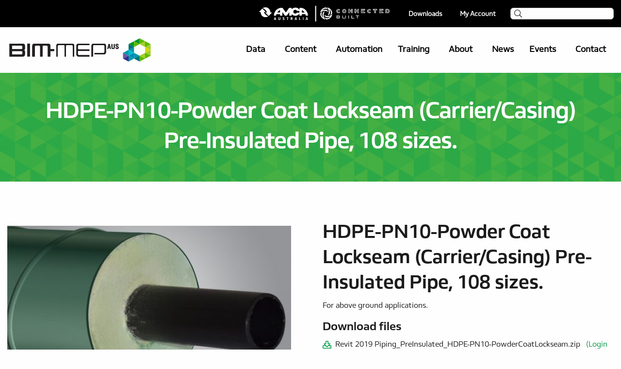

--- FILE ---
content_type: text/html; charset=UTF-8
request_url: https://www.bimmepaus.com.au/product/hdpe-pn10-powder-coat-lockseam-carrier-casing-pre-insulated-pipe-108-sizes/
body_size: 40179
content:
<!doctype html>
  <html class="no-js" lang="en-AU">
	<head>
		<meta charset="utf-8">
<script type="text/javascript">
/* <![CDATA[ */
var gform;gform||(document.addEventListener("gform_main_scripts_loaded",function(){gform.scriptsLoaded=!0}),document.addEventListener("gform/theme/scripts_loaded",function(){gform.themeScriptsLoaded=!0}),window.addEventListener("DOMContentLoaded",function(){gform.domLoaded=!0}),gform={domLoaded:!1,scriptsLoaded:!1,themeScriptsLoaded:!1,isFormEditor:()=>"function"==typeof InitializeEditor,callIfLoaded:function(o){return!(!gform.domLoaded||!gform.scriptsLoaded||!gform.themeScriptsLoaded&&!gform.isFormEditor()||(gform.isFormEditor()&&console.warn("The use of gform.initializeOnLoaded() is deprecated in the form editor context and will be removed in Gravity Forms 3.1."),o(),0))},initializeOnLoaded:function(o){gform.callIfLoaded(o)||(document.addEventListener("gform_main_scripts_loaded",()=>{gform.scriptsLoaded=!0,gform.callIfLoaded(o)}),document.addEventListener("gform/theme/scripts_loaded",()=>{gform.themeScriptsLoaded=!0,gform.callIfLoaded(o)}),window.addEventListener("DOMContentLoaded",()=>{gform.domLoaded=!0,gform.callIfLoaded(o)}))},hooks:{action:{},filter:{}},addAction:function(o,r,e,t){gform.addHook("action",o,r,e,t)},addFilter:function(o,r,e,t){gform.addHook("filter",o,r,e,t)},doAction:function(o){gform.doHook("action",o,arguments)},applyFilters:function(o){return gform.doHook("filter",o,arguments)},removeAction:function(o,r){gform.removeHook("action",o,r)},removeFilter:function(o,r,e){gform.removeHook("filter",o,r,e)},addHook:function(o,r,e,t,n){null==gform.hooks[o][r]&&(gform.hooks[o][r]=[]);var d=gform.hooks[o][r];null==n&&(n=r+"_"+d.length),gform.hooks[o][r].push({tag:n,callable:e,priority:t=null==t?10:t})},doHook:function(r,o,e){var t;if(e=Array.prototype.slice.call(e,1),null!=gform.hooks[r][o]&&((o=gform.hooks[r][o]).sort(function(o,r){return o.priority-r.priority}),o.forEach(function(o){"function"!=typeof(t=o.callable)&&(t=window[t]),"action"==r?t.apply(null,e):e[0]=t.apply(null,e)})),"filter"==r)return e[0]},removeHook:function(o,r,t,n){var e;null!=gform.hooks[o][r]&&(e=(e=gform.hooks[o][r]).filter(function(o,r,e){return!!(null!=n&&n!=o.tag||null!=t&&t!=o.priority)}),gform.hooks[o][r]=e)}});
/* ]]> */
</script>

		<meta http-equiv="X-UA-Compatible" content="IE=edge">
		<meta name="viewport" content="width=device-width, initial-scale=1.0">
		<meta class="foundation-mq">	

		<!-- Icons & Favicons -->
											<link rel="icon" href="https://www.bimmepaus.com.au/wp-content/uploads/2021/04/bimmepaus_favicon-32x32-1.png" type="image/x-icon">
			<!--[if IE]>
			<link rel="shortcut icon" href="https://www.bimmepaus.com.au/wp-content/uploads/2021/04/bimmepaus_favicon-32x32-1.png" type="image/x-icon">
			<![endif]-->
			
										<link href="https://www.bimmepaus.com.au/wp-content/themes/hicaliber-theme/assets/images/apple-icon-touch.png" rel="apple-touch-icon" />
				

			<meta name="msapplication-TileColor" content="#f01d4f">
			<meta name="msapplication-TileImage" content="https://www.bimmepaus.com.au/wp-content/themes/hicaliber-theme/assets/images/win8-tile-icon.png">
			<meta name="theme-color" content="#121212">
	    
		<link rel="pingback" href="https://www.bimmepaus.com.au/xmlrpc.php">
		
		<!-- Font Awesome -->
			<script src="https://kit.fontawesome.com/c8ebe26dd2.js" crossorigin="anonymous"></script>
		<!-- Font Awesome -->
		
		
						<script async defer src="https://maps.googleapis.com/maps/api/js?key=AIzaSyBrFsdUZxr4tgv-sLk6OdtI1qtR813pSbI&libraries=places" type="text/javascript"></script>
				<meta name='robots' content='index, follow, max-image-preview:large, max-snippet:-1, max-video-preview:-1' />
<meta name="dlm-version" content="5.1.6">
	<!-- This site is optimized with the Yoast SEO plugin v26.7 - https://yoast.com/wordpress/plugins/seo/ -->
	<title>HDPE-PN10-Powder Coat Lockseam (Carrier/Casing) Pre-Insulated Pipe, 108 sizes. - BIM-MEP AUS</title>
	<link rel="canonical" href="https://www.bimmepaus.com.au/product/hdpe-pn10-powder-coat-lockseam-carrier-casing-pre-insulated-pipe-108-sizes/" />
	<meta property="og:locale" content="en_US" />
	<meta property="og:type" content="article" />
	<meta property="og:title" content="HDPE-PN10-Powder Coat Lockseam (Carrier/Casing) Pre-Insulated Pipe, 108 sizes. - BIM-MEP AUS" />
	<meta property="og:description" content="For above ground applications." />
	<meta property="og:url" content="https://www.bimmepaus.com.au/product/hdpe-pn10-powder-coat-lockseam-carrier-casing-pre-insulated-pipe-108-sizes/" />
	<meta property="og:site_name" content="BIM-MEP AUS" />
	<meta property="og:image" content="https://www.bimmepaus.com.au/wp-content/uploads/2021/06/Piping_PreInsulated_Permapipe_HDPE-PN10-PowderCoatLockseam-515x300-1.jpg" />
	<meta property="og:image:width" content="515" />
	<meta property="og:image:height" content="300" />
	<meta property="og:image:type" content="image/jpeg" />
	<meta name="twitter:card" content="summary_large_image" />
	<script type="application/ld+json" class="yoast-schema-graph">{"@context":"https://schema.org","@graph":[{"@type":"WebPage","@id":"https://www.bimmepaus.com.au/product/hdpe-pn10-powder-coat-lockseam-carrier-casing-pre-insulated-pipe-108-sizes/","url":"https://www.bimmepaus.com.au/product/hdpe-pn10-powder-coat-lockseam-carrier-casing-pre-insulated-pipe-108-sizes/","name":"HDPE-PN10-Powder Coat Lockseam (Carrier/Casing) Pre-Insulated Pipe, 108 sizes. - BIM-MEP AUS","isPartOf":{"@id":"https://www.bimmepaus.com.au/#website"},"primaryImageOfPage":{"@id":"https://www.bimmepaus.com.au/product/hdpe-pn10-powder-coat-lockseam-carrier-casing-pre-insulated-pipe-108-sizes/#primaryimage"},"image":{"@id":"https://www.bimmepaus.com.au/product/hdpe-pn10-powder-coat-lockseam-carrier-casing-pre-insulated-pipe-108-sizes/#primaryimage"},"thumbnailUrl":"https://www.bimmepaus.com.au/wp-content/uploads/2021/06/Piping_PreInsulated_Permapipe_HDPE-PN10-PowderCoatLockseam-515x300-1.jpg","datePublished":"2021-06-28T01:22:09+00:00","breadcrumb":{"@id":"https://www.bimmepaus.com.au/product/hdpe-pn10-powder-coat-lockseam-carrier-casing-pre-insulated-pipe-108-sizes/#breadcrumb"},"inLanguage":"en-AU","potentialAction":[{"@type":"ReadAction","target":["https://www.bimmepaus.com.au/product/hdpe-pn10-powder-coat-lockseam-carrier-casing-pre-insulated-pipe-108-sizes/"]}]},{"@type":"ImageObject","inLanguage":"en-AU","@id":"https://www.bimmepaus.com.au/product/hdpe-pn10-powder-coat-lockseam-carrier-casing-pre-insulated-pipe-108-sizes/#primaryimage","url":"https://www.bimmepaus.com.au/wp-content/uploads/2021/06/Piping_PreInsulated_Permapipe_HDPE-PN10-PowderCoatLockseam-515x300-1.jpg","contentUrl":"https://www.bimmepaus.com.au/wp-content/uploads/2021/06/Piping_PreInsulated_Permapipe_HDPE-PN10-PowderCoatLockseam-515x300-1.jpg","width":515,"height":300},{"@type":"BreadcrumbList","@id":"https://www.bimmepaus.com.au/product/hdpe-pn10-powder-coat-lockseam-carrier-casing-pre-insulated-pipe-108-sizes/#breadcrumb","itemListElement":[{"@type":"ListItem","position":1,"name":"Home","item":"https://www.bimmepaus.com.au/"},{"@type":"ListItem","position":2,"name":"HDPE-PN10-Powder Coat Lockseam (Carrier/Casing) Pre-Insulated Pipe, 108 sizes."}]},{"@type":"WebSite","@id":"https://www.bimmepaus.com.au/#website","url":"https://www.bimmepaus.com.au/","name":"BIM-MEP AUS","description":"","potentialAction":[{"@type":"SearchAction","target":{"@type":"EntryPoint","urlTemplate":"https://www.bimmepaus.com.au/?s={search_term_string}"},"query-input":{"@type":"PropertyValueSpecification","valueRequired":true,"valueName":"search_term_string"}}],"inLanguage":"en-AU"}]}</script>
	<!-- / Yoast SEO plugin. -->


<link rel='dns-prefetch' href='//js.hs-scripts.com' />
<link rel='dns-prefetch' href='//cdnjs.cloudflare.com' />
<link rel="alternate" type="application/rss+xml" title="BIM-MEP AUS &raquo; Feed" href="https://www.bimmepaus.com.au/feed/" />
<link rel="alternate" title="oEmbed (JSON)" type="application/json+oembed" href="https://www.bimmepaus.com.au/wp-json/oembed/1.0/embed?url=https%3A%2F%2Fwww.bimmepaus.com.au%2Fproduct%2Fhdpe-pn10-powder-coat-lockseam-carrier-casing-pre-insulated-pipe-108-sizes%2F" />
<link rel="alternate" title="oEmbed (XML)" type="text/xml+oembed" href="https://www.bimmepaus.com.au/wp-json/oembed/1.0/embed?url=https%3A%2F%2Fwww.bimmepaus.com.au%2Fproduct%2Fhdpe-pn10-powder-coat-lockseam-carrier-casing-pre-insulated-pipe-108-sizes%2F&#038;format=xml" />
<style id='wp-img-auto-sizes-contain-inline-css' type='text/css'>
img:is([sizes=auto i],[sizes^="auto," i]){contain-intrinsic-size:3000px 1500px}
/*# sourceURL=wp-img-auto-sizes-contain-inline-css */
</style>
<style id='wp-emoji-styles-inline-css' type='text/css'>

	img.wp-smiley, img.emoji {
		display: inline !important;
		border: none !important;
		box-shadow: none !important;
		height: 1em !important;
		width: 1em !important;
		margin: 0 0.07em !important;
		vertical-align: -0.1em !important;
		background: none !important;
		padding: 0 !important;
	}
/*# sourceURL=wp-emoji-styles-inline-css */
</style>
<style id='wp-block-library-inline-css' type='text/css'>
:root{--wp-block-synced-color:#7a00df;--wp-block-synced-color--rgb:122,0,223;--wp-bound-block-color:var(--wp-block-synced-color);--wp-editor-canvas-background:#ddd;--wp-admin-theme-color:#007cba;--wp-admin-theme-color--rgb:0,124,186;--wp-admin-theme-color-darker-10:#006ba1;--wp-admin-theme-color-darker-10--rgb:0,107,160.5;--wp-admin-theme-color-darker-20:#005a87;--wp-admin-theme-color-darker-20--rgb:0,90,135;--wp-admin-border-width-focus:2px}@media (min-resolution:192dpi){:root{--wp-admin-border-width-focus:1.5px}}.wp-element-button{cursor:pointer}:root .has-very-light-gray-background-color{background-color:#eee}:root .has-very-dark-gray-background-color{background-color:#313131}:root .has-very-light-gray-color{color:#eee}:root .has-very-dark-gray-color{color:#313131}:root .has-vivid-green-cyan-to-vivid-cyan-blue-gradient-background{background:linear-gradient(135deg,#00d084,#0693e3)}:root .has-purple-crush-gradient-background{background:linear-gradient(135deg,#34e2e4,#4721fb 50%,#ab1dfe)}:root .has-hazy-dawn-gradient-background{background:linear-gradient(135deg,#faaca8,#dad0ec)}:root .has-subdued-olive-gradient-background{background:linear-gradient(135deg,#fafae1,#67a671)}:root .has-atomic-cream-gradient-background{background:linear-gradient(135deg,#fdd79a,#004a59)}:root .has-nightshade-gradient-background{background:linear-gradient(135deg,#330968,#31cdcf)}:root .has-midnight-gradient-background{background:linear-gradient(135deg,#020381,#2874fc)}:root{--wp--preset--font-size--normal:16px;--wp--preset--font-size--huge:42px}.has-regular-font-size{font-size:1em}.has-larger-font-size{font-size:2.625em}.has-normal-font-size{font-size:var(--wp--preset--font-size--normal)}.has-huge-font-size{font-size:var(--wp--preset--font-size--huge)}.has-text-align-center{text-align:center}.has-text-align-left{text-align:left}.has-text-align-right{text-align:right}.has-fit-text{white-space:nowrap!important}#end-resizable-editor-section{display:none}.aligncenter{clear:both}.items-justified-left{justify-content:flex-start}.items-justified-center{justify-content:center}.items-justified-right{justify-content:flex-end}.items-justified-space-between{justify-content:space-between}.screen-reader-text{border:0;clip-path:inset(50%);height:1px;margin:-1px;overflow:hidden;padding:0;position:absolute;width:1px;word-wrap:normal!important}.screen-reader-text:focus{background-color:#ddd;clip-path:none;color:#444;display:block;font-size:1em;height:auto;left:5px;line-height:normal;padding:15px 23px 14px;text-decoration:none;top:5px;width:auto;z-index:100000}html :where(.has-border-color){border-style:solid}html :where([style*=border-top-color]){border-top-style:solid}html :where([style*=border-right-color]){border-right-style:solid}html :where([style*=border-bottom-color]){border-bottom-style:solid}html :where([style*=border-left-color]){border-left-style:solid}html :where([style*=border-width]){border-style:solid}html :where([style*=border-top-width]){border-top-style:solid}html :where([style*=border-right-width]){border-right-style:solid}html :where([style*=border-bottom-width]){border-bottom-style:solid}html :where([style*=border-left-width]){border-left-style:solid}html :where(img[class*=wp-image-]){height:auto;max-width:100%}:where(figure){margin:0 0 1em}html :where(.is-position-sticky){--wp-admin--admin-bar--position-offset:var(--wp-admin--admin-bar--height,0px)}@media screen and (max-width:600px){html :where(.is-position-sticky){--wp-admin--admin-bar--position-offset:0px}}

/*# sourceURL=wp-block-library-inline-css */
</style><link rel="stylesheet" href="https://www.bimmepaus.com.au/wp-content/plugins/woocommerce/assets/client/blocks/wc-blocks.css?ver=wc-10.4.3">
<style id='global-styles-inline-css' type='text/css'>
:root{--wp--preset--aspect-ratio--square: 1;--wp--preset--aspect-ratio--4-3: 4/3;--wp--preset--aspect-ratio--3-4: 3/4;--wp--preset--aspect-ratio--3-2: 3/2;--wp--preset--aspect-ratio--2-3: 2/3;--wp--preset--aspect-ratio--16-9: 16/9;--wp--preset--aspect-ratio--9-16: 9/16;--wp--preset--color--black: #000000;--wp--preset--color--cyan-bluish-gray: #abb8c3;--wp--preset--color--white: #ffffff;--wp--preset--color--pale-pink: #f78da7;--wp--preset--color--vivid-red: #cf2e2e;--wp--preset--color--luminous-vivid-orange: #ff6900;--wp--preset--color--luminous-vivid-amber: #fcb900;--wp--preset--color--light-green-cyan: #7bdcb5;--wp--preset--color--vivid-green-cyan: #00d084;--wp--preset--color--pale-cyan-blue: #8ed1fc;--wp--preset--color--vivid-cyan-blue: #0693e3;--wp--preset--color--vivid-purple: #9b51e0;--wp--preset--gradient--vivid-cyan-blue-to-vivid-purple: linear-gradient(135deg,rgb(6,147,227) 0%,rgb(155,81,224) 100%);--wp--preset--gradient--light-green-cyan-to-vivid-green-cyan: linear-gradient(135deg,rgb(122,220,180) 0%,rgb(0,208,130) 100%);--wp--preset--gradient--luminous-vivid-amber-to-luminous-vivid-orange: linear-gradient(135deg,rgb(252,185,0) 0%,rgb(255,105,0) 100%);--wp--preset--gradient--luminous-vivid-orange-to-vivid-red: linear-gradient(135deg,rgb(255,105,0) 0%,rgb(207,46,46) 100%);--wp--preset--gradient--very-light-gray-to-cyan-bluish-gray: linear-gradient(135deg,rgb(238,238,238) 0%,rgb(169,184,195) 100%);--wp--preset--gradient--cool-to-warm-spectrum: linear-gradient(135deg,rgb(74,234,220) 0%,rgb(151,120,209) 20%,rgb(207,42,186) 40%,rgb(238,44,130) 60%,rgb(251,105,98) 80%,rgb(254,248,76) 100%);--wp--preset--gradient--blush-light-purple: linear-gradient(135deg,rgb(255,206,236) 0%,rgb(152,150,240) 100%);--wp--preset--gradient--blush-bordeaux: linear-gradient(135deg,rgb(254,205,165) 0%,rgb(254,45,45) 50%,rgb(107,0,62) 100%);--wp--preset--gradient--luminous-dusk: linear-gradient(135deg,rgb(255,203,112) 0%,rgb(199,81,192) 50%,rgb(65,88,208) 100%);--wp--preset--gradient--pale-ocean: linear-gradient(135deg,rgb(255,245,203) 0%,rgb(182,227,212) 50%,rgb(51,167,181) 100%);--wp--preset--gradient--electric-grass: linear-gradient(135deg,rgb(202,248,128) 0%,rgb(113,206,126) 100%);--wp--preset--gradient--midnight: linear-gradient(135deg,rgb(2,3,129) 0%,rgb(40,116,252) 100%);--wp--preset--font-size--small: 13px;--wp--preset--font-size--medium: 20px;--wp--preset--font-size--large: 36px;--wp--preset--font-size--x-large: 42px;--wp--preset--spacing--20: 0.44rem;--wp--preset--spacing--30: 0.67rem;--wp--preset--spacing--40: 1rem;--wp--preset--spacing--50: 1.5rem;--wp--preset--spacing--60: 2.25rem;--wp--preset--spacing--70: 3.38rem;--wp--preset--spacing--80: 5.06rem;--wp--preset--shadow--natural: 6px 6px 9px rgba(0, 0, 0, 0.2);--wp--preset--shadow--deep: 12px 12px 50px rgba(0, 0, 0, 0.4);--wp--preset--shadow--sharp: 6px 6px 0px rgba(0, 0, 0, 0.2);--wp--preset--shadow--outlined: 6px 6px 0px -3px rgb(255, 255, 255), 6px 6px rgb(0, 0, 0);--wp--preset--shadow--crisp: 6px 6px 0px rgb(0, 0, 0);}:where(.is-layout-flex){gap: 0.5em;}:where(.is-layout-grid){gap: 0.5em;}body .is-layout-flex{display: flex;}.is-layout-flex{flex-wrap: wrap;align-items: center;}.is-layout-flex > :is(*, div){margin: 0;}body .is-layout-grid{display: grid;}.is-layout-grid > :is(*, div){margin: 0;}:where(.wp-block-columns.is-layout-flex){gap: 2em;}:where(.wp-block-columns.is-layout-grid){gap: 2em;}:where(.wp-block-post-template.is-layout-flex){gap: 1.25em;}:where(.wp-block-post-template.is-layout-grid){gap: 1.25em;}.has-black-color{color: var(--wp--preset--color--black) !important;}.has-cyan-bluish-gray-color{color: var(--wp--preset--color--cyan-bluish-gray) !important;}.has-white-color{color: var(--wp--preset--color--white) !important;}.has-pale-pink-color{color: var(--wp--preset--color--pale-pink) !important;}.has-vivid-red-color{color: var(--wp--preset--color--vivid-red) !important;}.has-luminous-vivid-orange-color{color: var(--wp--preset--color--luminous-vivid-orange) !important;}.has-luminous-vivid-amber-color{color: var(--wp--preset--color--luminous-vivid-amber) !important;}.has-light-green-cyan-color{color: var(--wp--preset--color--light-green-cyan) !important;}.has-vivid-green-cyan-color{color: var(--wp--preset--color--vivid-green-cyan) !important;}.has-pale-cyan-blue-color{color: var(--wp--preset--color--pale-cyan-blue) !important;}.has-vivid-cyan-blue-color{color: var(--wp--preset--color--vivid-cyan-blue) !important;}.has-vivid-purple-color{color: var(--wp--preset--color--vivid-purple) !important;}.has-black-background-color{background-color: var(--wp--preset--color--black) !important;}.has-cyan-bluish-gray-background-color{background-color: var(--wp--preset--color--cyan-bluish-gray) !important;}.has-white-background-color{background-color: var(--wp--preset--color--white) !important;}.has-pale-pink-background-color{background-color: var(--wp--preset--color--pale-pink) !important;}.has-vivid-red-background-color{background-color: var(--wp--preset--color--vivid-red) !important;}.has-luminous-vivid-orange-background-color{background-color: var(--wp--preset--color--luminous-vivid-orange) !important;}.has-luminous-vivid-amber-background-color{background-color: var(--wp--preset--color--luminous-vivid-amber) !important;}.has-light-green-cyan-background-color{background-color: var(--wp--preset--color--light-green-cyan) !important;}.has-vivid-green-cyan-background-color{background-color: var(--wp--preset--color--vivid-green-cyan) !important;}.has-pale-cyan-blue-background-color{background-color: var(--wp--preset--color--pale-cyan-blue) !important;}.has-vivid-cyan-blue-background-color{background-color: var(--wp--preset--color--vivid-cyan-blue) !important;}.has-vivid-purple-background-color{background-color: var(--wp--preset--color--vivid-purple) !important;}.has-black-border-color{border-color: var(--wp--preset--color--black) !important;}.has-cyan-bluish-gray-border-color{border-color: var(--wp--preset--color--cyan-bluish-gray) !important;}.has-white-border-color{border-color: var(--wp--preset--color--white) !important;}.has-pale-pink-border-color{border-color: var(--wp--preset--color--pale-pink) !important;}.has-vivid-red-border-color{border-color: var(--wp--preset--color--vivid-red) !important;}.has-luminous-vivid-orange-border-color{border-color: var(--wp--preset--color--luminous-vivid-orange) !important;}.has-luminous-vivid-amber-border-color{border-color: var(--wp--preset--color--luminous-vivid-amber) !important;}.has-light-green-cyan-border-color{border-color: var(--wp--preset--color--light-green-cyan) !important;}.has-vivid-green-cyan-border-color{border-color: var(--wp--preset--color--vivid-green-cyan) !important;}.has-pale-cyan-blue-border-color{border-color: var(--wp--preset--color--pale-cyan-blue) !important;}.has-vivid-cyan-blue-border-color{border-color: var(--wp--preset--color--vivid-cyan-blue) !important;}.has-vivid-purple-border-color{border-color: var(--wp--preset--color--vivid-purple) !important;}.has-vivid-cyan-blue-to-vivid-purple-gradient-background{background: var(--wp--preset--gradient--vivid-cyan-blue-to-vivid-purple) !important;}.has-light-green-cyan-to-vivid-green-cyan-gradient-background{background: var(--wp--preset--gradient--light-green-cyan-to-vivid-green-cyan) !important;}.has-luminous-vivid-amber-to-luminous-vivid-orange-gradient-background{background: var(--wp--preset--gradient--luminous-vivid-amber-to-luminous-vivid-orange) !important;}.has-luminous-vivid-orange-to-vivid-red-gradient-background{background: var(--wp--preset--gradient--luminous-vivid-orange-to-vivid-red) !important;}.has-very-light-gray-to-cyan-bluish-gray-gradient-background{background: var(--wp--preset--gradient--very-light-gray-to-cyan-bluish-gray) !important;}.has-cool-to-warm-spectrum-gradient-background{background: var(--wp--preset--gradient--cool-to-warm-spectrum) !important;}.has-blush-light-purple-gradient-background{background: var(--wp--preset--gradient--blush-light-purple) !important;}.has-blush-bordeaux-gradient-background{background: var(--wp--preset--gradient--blush-bordeaux) !important;}.has-luminous-dusk-gradient-background{background: var(--wp--preset--gradient--luminous-dusk) !important;}.has-pale-ocean-gradient-background{background: var(--wp--preset--gradient--pale-ocean) !important;}.has-electric-grass-gradient-background{background: var(--wp--preset--gradient--electric-grass) !important;}.has-midnight-gradient-background{background: var(--wp--preset--gradient--midnight) !important;}.has-small-font-size{font-size: var(--wp--preset--font-size--small) !important;}.has-medium-font-size{font-size: var(--wp--preset--font-size--medium) !important;}.has-large-font-size{font-size: var(--wp--preset--font-size--large) !important;}.has-x-large-font-size{font-size: var(--wp--preset--font-size--x-large) !important;}
/*# sourceURL=global-styles-inline-css */
</style>

<style id='classic-theme-styles-inline-css' type='text/css'>
/*! This file is auto-generated */
.wp-block-button__link{color:#fff;background-color:#32373c;border-radius:9999px;box-shadow:none;text-decoration:none;padding:calc(.667em + 2px) calc(1.333em + 2px);font-size:1.125em}.wp-block-file__button{background:#32373c;color:#fff;text-decoration:none}
/*# sourceURL=/wp-includes/css/classic-themes.min.css */
</style>
<link rel="stylesheet" href="https://www.bimmepaus.com.au/wp-content/plugins/hicaliber-member/assets/css/hical-membership.css?ver=1.0.1">
<link rel="stylesheet" href="https://www.bimmepaus.com.au/wp-content/plugins/quick-license-manager/css/agile-bootstrap.css?ver=6.9">
<link rel="stylesheet" href="https://www.bimmepaus.com.au/wp-content/plugins/shared-parameters//assets/css/bsp.css?ver=6.9">
<link rel="stylesheet" href="https://www.bimmepaus.com.au/wp-content/plugins/woocommerce/assets/css/photoswipe/photoswipe.min.css?ver=10.4.3">
<link rel="stylesheet" href="https://www.bimmepaus.com.au/wp-content/plugins/woocommerce/assets/css/photoswipe/default-skin/default-skin.min.css?ver=10.4.3">
<link rel="stylesheet" href="https://www.bimmepaus.com.au/wp-content/plugins/woocommerce/assets/css/woocommerce-layout.css?ver=10.4.3">
<link rel="stylesheet" href="https://www.bimmepaus.com.au/wp-content/plugins/woocommerce/assets/css/woocommerce-smallscreen.css?ver=10.4.3" media="only screen and (max-width: 768px)">
<link rel="stylesheet" href="https://www.bimmepaus.com.au/wp-content/plugins/woocommerce/assets/css/woocommerce.css?ver=10.4.3">
<style id='woocommerce-inline-inline-css' type='text/css'>
.woocommerce form .form-row .required { visibility: visible; }
/*# sourceURL=woocommerce-inline-inline-css */
</style>
<link rel="stylesheet" href="https://www.bimmepaus.com.au/wp-content/themes/hicaliber-theme/vendor/date-picker/air-datepicker.css?ver=2.0.2">
<link rel="stylesheet" href="https://www.bimmepaus.com.au/wp-content/themes/hicaliber-theme/assets/styles/style.css?ver=1619372834">
<link rel="stylesheet" href="//cdnjs.cloudflare.com/ajax/libs/fancybox/3.5.7/jquery.fancybox.min.css?ver=2.0.2">
<link rel="stylesheet" href="https://www.bimmepaus.com.au/wp-content/themes/hicaliber-theme/assets/styles/hicaliber-base.css?ver=2.0.2">
<link rel="stylesheet" href="https://www.bimmepaus.com.au/wp-content/themes/hicaliber-theme/vendor/slick/slick.css?ver=2.0.2">
<link rel="stylesheet" href="https://www.bimmepaus.com.au/wp-content/themes/hicaliber-theme/vendor/slick/slick-theme.css?ver=2.0.2">
<link rel="stylesheet" href="https://www.bimmepaus.com.au/wp-content/plugins/hicaliber-product/product-module/assets/css/product-module.css?ver=2.0.2">
<link rel="stylesheet" href="https://www.bimmepaus.com.au/wp-content/themes/hicaliber-theme/style.css?ver=6.9">
<link rel="stylesheet" href="https://www.bimmepaus.com.au/wp-content/themes/hicaliber-theme-child/assets/css/hicaliber-child-theme.css?ver=6.9">
<style id='hical-custom-cart-css-inline-css' type='text/css'>
.product-type-variable .hic-button-wrap .btn-outstock {
                    display: none ;
                }
                .hic-button-wrap .add_to_cart_button {
                    display: none !important;
                } 
                .hic-button-wrap .modal-button { 
                    pointer-events:none; 
                }
/*# sourceURL=hical-custom-cart-css-inline-css */
</style>
<script type="text/javascript" src="https://www.bimmepaus.com.au/wp-includes/js/jquery/jquery.min.js?ver=3.7.1" id="jquery-core-js"></script>
<script type="text/javascript" src="https://www.bimmepaus.com.au/wp-includes/js/jquery/jquery-migrate.min.js?ver=3.4.1" id="jquery-migrate-js"></script>
<script type="text/javascript" src="https://www.bimmepaus.com.au/wp-content/plugins/quick-license-manager/js/js-agile-bootstrap.js?ver=6.9" id="js-fe-bootstrap-js"></script>
<script type="text/javascript" src="https://www.bimmepaus.com.au/wp-content/plugins/shared-parameters//assets/javascript/bsp.js?ver=6.9" id="sp_functions-js"></script>
<script type="text/javascript" src="https://www.bimmepaus.com.au/wp-content/plugins/woocommerce/assets/js/jquery-blockui/jquery.blockUI.min.js?ver=2.7.0-wc.10.4.3" id="wc-jquery-blockui-js" defer="defer" data-wp-strategy="defer"></script>
<script type="text/javascript" id="wc-add-to-cart-js-extra">
/* <![CDATA[ */
var wc_add_to_cart_params = {"ajax_url":"/wp-admin/admin-ajax.php","wc_ajax_url":"/?wc-ajax=%%endpoint%%","i18n_view_cart":"View cart","cart_url":"https://www.bimmepaus.com.au/cart/","is_cart":"","cart_redirect_after_add":"no"};
//# sourceURL=wc-add-to-cart-js-extra
/* ]]> */
</script>
<script type="text/javascript" src="https://www.bimmepaus.com.au/wp-content/plugins/woocommerce/assets/js/frontend/add-to-cart.min.js?ver=10.4.3" id="wc-add-to-cart-js" defer="defer" data-wp-strategy="defer"></script>
<script type="text/javascript" src="https://www.bimmepaus.com.au/wp-content/plugins/woocommerce/assets/js/zoom/jquery.zoom.min.js?ver=1.7.21-wc.10.4.3" id="wc-zoom-js" defer="defer" data-wp-strategy="defer"></script>
<script type="text/javascript" src="https://www.bimmepaus.com.au/wp-content/plugins/woocommerce/assets/js/flexslider/jquery.flexslider.min.js?ver=2.7.2-wc.10.4.3" id="wc-flexslider-js" defer="defer" data-wp-strategy="defer"></script>
<script type="text/javascript" src="https://www.bimmepaus.com.au/wp-content/plugins/woocommerce/assets/js/photoswipe/photoswipe.min.js?ver=4.1.1-wc.10.4.3" id="wc-photoswipe-js" defer="defer" data-wp-strategy="defer"></script>
<script type="text/javascript" src="https://www.bimmepaus.com.au/wp-content/plugins/woocommerce/assets/js/photoswipe/photoswipe-ui-default.min.js?ver=4.1.1-wc.10.4.3" id="wc-photoswipe-ui-default-js" defer="defer" data-wp-strategy="defer"></script>
<script type="text/javascript" id="wc-single-product-js-extra">
/* <![CDATA[ */
var wc_single_product_params = {"i18n_required_rating_text":"Please select a rating","i18n_rating_options":["1 of 5 stars","2 of 5 stars","3 of 5 stars","4 of 5 stars","5 of 5 stars"],"i18n_product_gallery_trigger_text":"View full-screen image gallery","review_rating_required":"yes","flexslider":{"rtl":false,"animation":"slide","smoothHeight":true,"directionNav":false,"controlNav":"thumbnails","slideshow":false,"animationSpeed":500,"animationLoop":false,"allowOneSlide":false},"zoom_enabled":"1","zoom_options":[],"photoswipe_enabled":"1","photoswipe_options":{"shareEl":false,"closeOnScroll":false,"history":false,"hideAnimationDuration":0,"showAnimationDuration":0},"flexslider_enabled":"1"};
//# sourceURL=wc-single-product-js-extra
/* ]]> */
</script>
<script type="text/javascript" src="https://www.bimmepaus.com.au/wp-content/plugins/woocommerce/assets/js/frontend/single-product.min.js?ver=10.4.3" id="wc-single-product-js" defer="defer" data-wp-strategy="defer"></script>
<script type="text/javascript" src="https://www.bimmepaus.com.au/wp-content/plugins/woocommerce/assets/js/js-cookie/js.cookie.min.js?ver=2.1.4-wc.10.4.3" id="wc-js-cookie-js" defer="defer" data-wp-strategy="defer"></script>
<script type="text/javascript" id="woocommerce-js-extra">
/* <![CDATA[ */
var woocommerce_params = {"ajax_url":"/wp-admin/admin-ajax.php","wc_ajax_url":"/?wc-ajax=%%endpoint%%","i18n_password_show":"Show password","i18n_password_hide":"Hide password"};
//# sourceURL=woocommerce-js-extra
/* ]]> */
</script>
<script type="text/javascript" src="https://www.bimmepaus.com.au/wp-content/plugins/woocommerce/assets/js/frontend/woocommerce.min.js?ver=10.4.3" id="woocommerce-js" defer="defer" data-wp-strategy="defer"></script>
<link rel="https://api.w.org/" href="https://www.bimmepaus.com.au/wp-json/" /><link rel="alternate" title="JSON" type="application/json" href="https://www.bimmepaus.com.au/wp-json/wp/v2/product/10402" /><link rel='shortlink' href='https://www.bimmepaus.com.au/?p=10402' />
			<!-- DO NOT COPY THIS SNIPPET! Start of Page Analytics Tracking for HubSpot WordPress plugin v11.3.33-->
			<script class="hsq-set-content-id" data-content-id="blog-post">
				var _hsq = _hsq || [];
				_hsq.push(["setContentType", "blog-post"]);
			</script>
			<!-- DO NOT COPY THIS SNIPPET! End of Page Analytics Tracking for HubSpot WordPress plugin -->
				<noscript><style>.woocommerce-product-gallery{ opacity: 1 !important; }</style></noscript>
				<script type="application/javascript">
				jQuery (document).ready (function () {
					jQuery ('.hero video').on ('ended', function () {
					  this.load ();
					  this.play ();
					});
				});
			</script>
		<style>.button,.wp-block-button__link:not(.has-background),.woocommerce #respond input#submit, .woocommerce a.button, .woocommerce button.button, .woocommerce input.button,.woocommerce-page .page-elements .woocommerce a.button, .woocommerce-page .page-elements .woocommerce button.button,.woocommerce #respond input#submit.alt, .woocommerce a.button.alt, .woocommerce button.button.alt, .woocommerce input.button.alt,.woocommerce button.button.alt.disabled,.ginput_container_date .datepicker + img {background-color:#009946}.property-gallery-element .section-title{background-color:#009946}.header-theme .header,.off-canvas .menu>li.active > a,.footer-theme .footer,.subscription-term input[type="radio"]:checked+label, .subscription-term li label:hover {background-color:#009946}.footer-theme .footer-layout-4 .footer-info-box{background-color:rgba(0, 153, 70,.90);}.footer.has-back-to-top-button.fixed-back-to-top #back-to-top {background-color:rgba(0, 153, 70,.60)}.footer #back-to-top[data-position="top-center"]{background-color:#009946}.prod-badge{background-color:#009946}.hic-item-list .pager-column .page-numbers.current {background-color:#009946;}.modal-element.full-screen-layout.theme-section {background-color:rgba(0, 153, 70,.95);}.footer-theme-secondary .footer,.second-theme-section,.second-banner,.header-secondary .header {background-color:#01acc8;}.footer-theme-secondary .footer-layout-4 .footer-info-box{background-color:rgba(1, 172, 200,.90);}.modal-element.full-screen-layout.second-theme-section {background-color:rgba(1, 172, 200,.95);}.dark-section,.footer-dark .footer,.header-dark .header, .dark-banner {background-color:#000000;}.footer-dark .footer-layout-4 .footer-info-box{background-color:rgba(0, 0, 0,.90);}.modal-element.full-screen-layout.dark-section {background-color:rgba(0, 0, 0,.95);}.bottom-footer { background-color:rgba(0, 0, 0,.90)}.grey-section,.grey-banner {background-color:#F2F2F2;}.modal-element.full-screen-layout.grey-section {background-color:rgba(242, 242, 242,.95);}body:not(.footer-theme) .footer a:hover,body:not(.footer-theme) .footer a:focus,body:not(.footer-theme) .footer .menu a:hover,.page-element:not(.has-bg-img):not(.theme-section) .section-title span,.content-box-icon,.hero a:not(.button),a,.hero-slider .slick-dots li.slick-active button::before,.hero-slider .slick-dots li button:hover:before,.contact-details svg,.testomnial-main-content:before,.testomnial-main-content:after,body:not(.footer-theme) .footer .menu li.active a,.property-item .price_wrap,.footer .footer-layout-3 h4,.product-feature-icon svg,body:not(.header-theme) .header .menu li.active > a, .header-light .header .menu li.active > a,body:not(.header-theme) .header .menu:not(.submenu) > :not(.menu-button) > a:hover,.dropdown.menu.medium-horizontal > li.is-dropdown-submenu-parent.active > a::after, .dropdown.menu.medium-horizontal > li.is-dropdown-submenu-parent > a:hover:after, .header-light .header .menu a:hover, .testimonial-rating .fa-star, .header-theme-inv .header .menu li > a:hover, .header-theme-inv .header .menu li.active a, .close_side::before, .default-section .hic-icon, .theme-title .hic-title h3, .sidebar ul li.active > a, .sidebar .menu li.active > a {color:#009946}.primary-theme-boxes .hic-box {background-color:#009946}.isotope-nav li.active,.isotope-nav li:hover,.custom-isotope-nav li.active,.custom-isotope-nav li:hover {background-color:#009946}.hic-sitemap.sitemap-layout-1 .hic-title{border-color:#009946;}.primary-text {color:#009946 !important;}.theme-section,.theme-banner,.main-contact-form,.cnt-sec,#property_filters_options, .header .top-bar .menu > li > a:before,.section-title:after,.header .menu .is-dropdown-submenu li a:hover, .header .menu .is-dropdown-submenu li.active > a,.hero-form-container,.fancybox-progress,.pagination .current {background-color:#009946}.property-gallery-element[data-gallery-layout="layout-1"] .tabs-title.is_active a{background-color:#009946}.accordion-title:hover,.is-active .accordion-title {background-color:#009946}.header .menu .menu-button a {background-color:#009946} .header .menu .is-dropdown-submenu li:hover, .header .menu .is-dropdown-submenu li.active {background-color:rgba(0, 153, 70,.85)}.product-listing .product.on-sale .hic-box:before{background-color:rgba(0, 153, 70,.85)}.image-overlay-content .content-box:hover .content-box-overlay {background-color:rgba(0, 153, 70,.80)}.gallery-image:before { background-color:rgba(0, 153, 70,.76)}.contact-details [class*="contact-"]::before{color:#009946}.woocommerce-MyAccount-navigation ul li.is-active a, .woocommerce-MyAccount-navigation ul li.is-active a:hover,.woocommerce-page .woocommerce table.shop_table thead th,table.compare-table thead th,table.wishlist-table thead th {background-color:#009946}.woocommerce-message {border-top-color:#009946;}.woocommerce-MyAccount-navigation ul li a:hover {color:#009946}.button:hover,.button:focus,.slick-current .button.tab,.single-project .description-gallery .slick-arrow,.single-project .tabbed-content .slick-arrow,.woocommerce #respond input#submit:hover, .woocommerce a.button:hover, .woocommerce button.button:hover, .woocommerce input.button:hover,.woocommerce-page .page-elements .woocommerce a.button:hover, .woocommerce-page .page-elements .woocommerce button.button:hover,.woocommerce #respond input#submit.alt:hover, .woocommerce a.button.alt:hover, .woocommerce button.button.alt:hover, .woocommerce input.button.alt:hover,.section-search-form .list-option li.active .button,.ginput_container_date .datepicker:hover + img, .ginput_container_date .datepicker + img:hover {background-color:#6dc04a}.bpd.bpd_layout_5 .recent-post-button.button:hover, .bpd.bpd_layout_5 .recent-post-button.button:focus,.bpd.bpd_layout_5 .content-boxes-1 .content-box-button:hover,.bpd.bpd_layout_5 .content-boxes-1 .content-box-button:focus{border:1px solid #6dc04a;background-color:#6dc04a}.codefix{}body:not(.header-theme) .header .menu li.active > a::before{background-color:#009946}.subscription-term li label {border-color:#009946;}.subscription-term li label,.package-features li:before,.pricing-table .hic-title h3 {color:#009946}body[class*="header-"] .header .top-header,body[class*="header-"] .header .top-header a {color:top-header-text-default-color;}body[class*="header-"] .header .top-header {background-color:#000000;}@media (min-width:641px){.header.header-layout-2 .top-bar .top-bar-right::before {background-color:#009946}}</style>		<style type="text/css" id="wp-custom-css">
			






		</style>
		
		<!-- Sharing Meta Data -->
					<meta property="og:image" content="https://www.bimmepaus.com.au/wp-content/uploads/2025/07/BMA-Logo-1.svg" />
			<meta name="twitter:image" content="https://www.bimmepaus.com.au/wp-content/uploads/2025/07/BMA-Logo-1.svg" />
				<meta property="og:site_name" content="BIM-MEP AUS"/>

		<script type="text/javascript">
    jQuery (document).ready (function () {
        for (var links = document.links, i = 0, a; a = links[i]; i++) {
            if (a.host !== location.host) {
                a.target = '_blank';
            }
        }
    });
</script>
<!-- Global site tag (gtag.js) - Google Analytics -->
<script async src="https://www.googletagmanager.com/gtag/js?id=G-83DP8Z8E33"></script>
<script>
  window.dataLayer = window.dataLayer || [];
  function gtag(){dataLayer.push(arguments);}
  gtag('js', new Date());

  gtag('config', 'G-83DP8Z8E33');
</script>	</head>
			
	<body class="wp-singular product-template-default single single-product postid-10402 wp-theme-hicaliber-theme wp-child-theme-hicaliber-theme-child theme-hicaliber-theme woocommerce woocommerce-page woocommerce-no-js hicaliber-custom wide-layout header-default-color footer-dark with-top-header product-hdpe-pn10-powder-coat-lockseam-carrier-casing-pre-insulated-pipe-108-sizes">

		
		<div class="off-canvas-wrapper">
			
			<!-- Load off-canvas container. Feel free to remove if not using. -->			
			
<div class="off-canvas position-right" id="off-canvas" data-off-canvas>
	<ul id="menu-main-menu" class="vertical menu" data-accordion-menu><li id="menu-item-730" class="menu-item menu-item-type-post_type menu-item-object-page menu-item-has-children menu-item-730"><a href="https://www.bimmepaus.com.au/technical/">Data</a>
<ul class="vertical menu">
	<li id="menu-item-733" class="menu-item menu-item-type-post_type menu-item-object-page menu-item-733"><a href="https://www.bimmepaus.com.au/technical/guidelines/">Guidelines</a></li>
	<li id="menu-item-732" class="menu-item menu-item-type-post_type menu-item-object-page menu-item-has-children menu-item-732"><a href="https://www.bimmepaus.com.au/technical/classification-schemes/">Classification Schemes</a>
	<ul class="vertical menu">
		<li id="menu-item-8935" class="menu-item menu-item-type-post_type menu-item-object-page menu-item-8935"><a href="https://www.bimmepaus.com.au/technical/classification-schemes/vbis/">VBIS</a></li>
		<li id="menu-item-8952" class="menu-item menu-item-type-post_type menu-item-object-page menu-item-8952"><a href="https://www.bimmepaus.com.au/technical/classification-schemes/uniclass/">UniClass</a></li>
		<li id="menu-item-8953" class="menu-item menu-item-type-post_type menu-item-object-page menu-item-8953"><a href="https://www.bimmepaus.com.au/technical/classification-schemes/omniclass/">OmniClass</a></li>
	</ul>
</li>
	<li id="menu-item-731" class="menu-item menu-item-type-post_type menu-item-object-page menu-item-has-children menu-item-731"><a href="https://www.bimmepaus.com.au/technical/specifications/">Specifications</a>
	<ul class="vertical menu">
		<li id="menu-item-7816" class="menu-item menu-item-type-post_type menu-item-object-page menu-item-has-children menu-item-7816"><a href="https://www.bimmepaus.com.au/technical/specifications/mechanical/">Mechanical</a>
		<ul class="vertical menu">
			<li id="menu-item-7860" class="menu-item menu-item-type-post_type menu-item-object-page menu-item-7860"><a href="https://www.bimmepaus.com.au/technical/specifications/mechanical/airside/">Airside Systems</a></li>
			<li id="menu-item-7862" class="menu-item menu-item-type-post_type menu-item-object-page menu-item-7862"><a href="https://www.bimmepaus.com.au/technical/specifications/mechanical/medical-gases/">Medical Gases</a></li>
			<li id="menu-item-7813" class="menu-item menu-item-type-post_type menu-item-object-page menu-item-7813"><a href="https://www.bimmepaus.com.au/technical/specifications/mechanical/packaged-systems/">Packaged Systems</a></li>
			<li id="menu-item-7814" class="menu-item menu-item-type-post_type menu-item-object-page menu-item-7814"><a href="https://www.bimmepaus.com.au/technical/specifications/mechanical/steam-systems/">Steam Systems</a></li>
			<li id="menu-item-7815" class="menu-item menu-item-type-post_type menu-item-object-page menu-item-7815"><a href="https://www.bimmepaus.com.au/technical/specifications/mechanical/waterside-piping-systems/">Waterside &#038; Piping Systems</a></li>
		</ul>
</li>
		<li id="menu-item-8812" class="menu-item menu-item-type-post_type menu-item-object-page menu-item-has-children menu-item-8812"><a href="https://www.bimmepaus.com.au/technical/specifications/electrical/">Electrical</a>
		<ul class="vertical menu">
			<li id="menu-item-8815" class="menu-item menu-item-type-post_type menu-item-object-page menu-item-8815"><a href="https://www.bimmepaus.com.au/technical/specifications/electrical/containment/">Containment</a></li>
			<li id="menu-item-8816" class="menu-item menu-item-type-post_type menu-item-object-page menu-item-8816"><a href="https://www.bimmepaus.com.au/technical/specifications/electrical/lighting/">Lighting</a></li>
			<li id="menu-item-8817" class="menu-item menu-item-type-post_type menu-item-object-page menu-item-8817"><a href="https://www.bimmepaus.com.au/technical/specifications/electrical/power/">Power</a></li>
		</ul>
</li>
		<li id="menu-item-7790" class="menu-item menu-item-type-post_type menu-item-object-page menu-item-has-children menu-item-7790"><a href="https://www.bimmepaus.com.au/technical/specifications/hydraulics/">Hydraulics</a>
		<ul class="vertical menu">
			<li id="menu-item-7785" class="menu-item menu-item-type-post_type menu-item-object-page menu-item-7785"><a href="https://www.bimmepaus.com.au/technical/specifications/hydraulics/cold-and-domestic-hot-water/">Domestic Cold &#038; Hot Water</a></li>
			<li id="menu-item-7786" class="menu-item menu-item-type-post_type menu-item-object-page menu-item-7786"><a href="https://www.bimmepaus.com.au/technical/specifications/hydraulics/hydraulics-drainage/">Hydraulics Drainage</a></li>
			<li id="menu-item-7787" class="menu-item menu-item-type-post_type menu-item-object-page menu-item-7787"><a href="https://www.bimmepaus.com.au/technical/specifications/hydraulics/rainwater-harvesting/">Rainwater Harvesting</a></li>
			<li id="menu-item-7788" class="menu-item menu-item-type-post_type menu-item-object-page menu-item-7788"><a href="https://www.bimmepaus.com.au/technical/specifications/hydraulics/sanitary-plumbing/">Sanitary Plumbing</a></li>
			<li id="menu-item-7789" class="menu-item menu-item-type-post_type menu-item-object-page menu-item-7789"><a href="https://www.bimmepaus.com.au/technical/specifications/hydraulics/trade-waste/">Trade Waste</a></li>
		</ul>
</li>
		<li id="menu-item-7763" class="menu-item menu-item-type-post_type menu-item-object-page menu-item-has-children menu-item-7763"><a href="https://www.bimmepaus.com.au/technical/specifications/fire-protection/">Fire Protection</a>
		<ul class="vertical menu">
			<li id="menu-item-7774" class="menu-item menu-item-type-post_type menu-item-object-page menu-item-7774"><a href="https://www.bimmepaus.com.au/technical/specifications/fire-protection/detection-alarm-systems/">Detection &#038; Alarm Systems</a></li>
			<li id="menu-item-7775" class="menu-item menu-item-type-post_type menu-item-object-page menu-item-7775"><a href="https://www.bimmepaus.com.au/technical/specifications/fire-protection/ewis/">EWIS</a></li>
			<li id="menu-item-7776" class="menu-item menu-item-type-post_type menu-item-object-page menu-item-7776"><a href="https://www.bimmepaus.com.au/technical/specifications/fire-protection/hose-reels/">Hose Reels</a></li>
			<li id="menu-item-7777" class="menu-item menu-item-type-post_type menu-item-object-page menu-item-7777"><a href="https://www.bimmepaus.com.au/technical/specifications/fire-protection/hydrants/">Hydrants</a></li>
			<li id="menu-item-7778" class="menu-item menu-item-type-post_type menu-item-object-page menu-item-7778"><a href="https://www.bimmepaus.com.au/technical/specifications/fire-protection/sprinklers/">Sprinklers</a></li>
		</ul>
</li>
		<li id="menu-item-7806" class="menu-item menu-item-type-post_type menu-item-object-page menu-item-has-children menu-item-7806"><a href="https://www.bimmepaus.com.au/technical/specifications/building-automation/">Building Automation</a>
		<ul class="vertical menu">
			<li id="menu-item-7804" class="menu-item menu-item-type-post_type menu-item-object-page menu-item-7804"><a href="https://www.bimmepaus.com.au/technical/specifications/building-automation/bms/">BMS</a></li>
			<li id="menu-item-7805" class="menu-item menu-item-type-post_type menu-item-object-page menu-item-7805"><a href="https://www.bimmepaus.com.au/technical/specifications/building-automation/energy-metering-systems/">Energy Metering Systems</a></li>
		</ul>
</li>
		<li id="menu-item-7798" class="menu-item menu-item-type-post_type menu-item-object-page menu-item-has-children menu-item-7798"><a href="https://www.bimmepaus.com.au/technical/specifications/communication/">Communication</a>
		<ul class="vertical menu">
			<li id="menu-item-7796" class="menu-item menu-item-type-post_type menu-item-object-page menu-item-7796"><a href="https://www.bimmepaus.com.au/technical/specifications/communication/audio-visual/">Audio Visual</a></li>
			<li id="menu-item-7797" class="menu-item menu-item-type-post_type menu-item-object-page menu-item-7797"><a href="https://www.bimmepaus.com.au/technical/specifications/communication/data/">Data</a></li>
		</ul>
</li>
		<li id="menu-item-7800" class="menu-item menu-item-type-post_type menu-item-object-page menu-item-7800"><a href="https://www.bimmepaus.com.au/technical/specifications/security/">Security</a></li>
		<li id="menu-item-7792" class="menu-item menu-item-type-post_type menu-item-object-page menu-item-7792"><a href="https://www.bimmepaus.com.au/technical/specifications/vertical-transportation/">Vertical Transportation</a></li>
	</ul>
</li>
	<li id="menu-item-734" class="menu-item menu-item-type-post_type menu-item-object-page menu-item-has-children menu-item-734"><a href="https://www.bimmepaus.com.au/technical/product-data-templates/">Product Data Templates</a>
	<ul class="vertical menu">
		<li id="menu-item-7752" class="menu-item menu-item-type-post_type menu-item-object-page menu-item-has-children menu-item-7752"><a href="https://www.bimmepaus.com.au/technical/product-data-templates/mechanical/">Mechanical – PDT</a>
		<ul class="vertical menu">
			<li id="menu-item-7753" class="menu-item menu-item-type-post_type menu-item-object-page menu-item-7753"><a href="https://www.bimmepaus.com.au/technical/product-data-templates/mechanical/airside-systems/">Airside Systems – PDT</a></li>
			<li id="menu-item-7754" class="menu-item menu-item-type-post_type menu-item-object-page menu-item-7754"><a href="https://www.bimmepaus.com.au/technical/product-data-templates/mechanical/medical-gases/">Medical Gases – PDT</a></li>
			<li id="menu-item-7755" class="menu-item menu-item-type-post_type menu-item-object-page menu-item-7755"><a href="https://www.bimmepaus.com.au/technical/product-data-templates/mechanical/packaged-systems/">Packaged Systems – PDT</a></li>
			<li id="menu-item-7756" class="menu-item menu-item-type-post_type menu-item-object-page menu-item-7756"><a href="https://www.bimmepaus.com.au/technical/product-data-templates/mechanical/steam-systems/">Steam Systems – PDT</a></li>
			<li id="menu-item-7757" class="menu-item menu-item-type-post_type menu-item-object-page menu-item-7757"><a href="https://www.bimmepaus.com.au/technical/product-data-templates/mechanical/waterside-and-piping-systems/">Waterside &#038; Piping Systems – PDT</a></li>
		</ul>
</li>
		<li id="menu-item-7866" class="menu-item menu-item-type-post_type menu-item-object-page menu-item-has-children menu-item-7866"><a href="https://www.bimmepaus.com.au/technical/product-data-templates/electrical/">Electrical – PDT</a>
		<ul class="vertical menu">
			<li id="menu-item-8651" class="menu-item menu-item-type-post_type menu-item-object-page menu-item-8651"><a href="https://www.bimmepaus.com.au/technical/product-data-templates/electrical/containment/">Containment – PDT</a></li>
			<li id="menu-item-8653" class="menu-item menu-item-type-post_type menu-item-object-page menu-item-8653"><a href="https://www.bimmepaus.com.au/technical/product-data-templates/electrical/lighting/">Lighting – PDT</a></li>
			<li id="menu-item-7761" class="menu-item menu-item-type-post_type menu-item-object-page menu-item-7761"><a href="https://www.bimmepaus.com.au/technical/product-data-templates/electrical/power/">Power – PDT</a></li>
		</ul>
</li>
		<li id="menu-item-8772" class="menu-item menu-item-type-post_type menu-item-object-page menu-item-has-children menu-item-8772"><a href="https://www.bimmepaus.com.au/technical/product-data-templates/hydraulics/">Hydraulics – PDT</a>
		<ul class="vertical menu">
			<li id="menu-item-8773" class="menu-item menu-item-type-post_type menu-item-object-page menu-item-8773"><a href="https://www.bimmepaus.com.au/technical/product-data-templates/hydraulics/cold-domestic-hot-water/">Domestic Cold &#038; Hot Water – PDT</a></li>
			<li id="menu-item-8832" class="menu-item menu-item-type-post_type menu-item-object-page menu-item-8832"><a href="https://www.bimmepaus.com.au/technical/product-data-templates/hydraulics/hydraulics-drainage/">Hydraulics Drainage – PDT</a></li>
			<li id="menu-item-8775" class="menu-item menu-item-type-post_type menu-item-object-page menu-item-8775"><a href="https://www.bimmepaus.com.au/technical/product-data-templates/hydraulics/rainwater-harvesting/">Rainwater Harvesting – PDT</a></li>
			<li id="menu-item-8776" class="menu-item menu-item-type-post_type menu-item-object-page menu-item-8776"><a href="https://www.bimmepaus.com.au/technical/product-data-templates/hydraulics/sanitary-plumbing/">Sanitary Plumbing – PDT</a></li>
			<li id="menu-item-8777" class="menu-item menu-item-type-post_type menu-item-object-page menu-item-8777"><a href="https://www.bimmepaus.com.au/technical/product-data-templates/hydraulics/trade-waste/">Trade Waste – PDT</a></li>
		</ul>
</li>
		<li id="menu-item-8661" class="menu-item menu-item-type-post_type menu-item-object-page menu-item-has-children menu-item-8661"><a href="https://www.bimmepaus.com.au/technical/product-data-templates/fire-protection/">Fire Protection – PDT</a>
		<ul class="vertical menu">
			<li id="menu-item-8826" class="menu-item menu-item-type-post_type menu-item-object-page menu-item-8826"><a href="https://www.bimmepaus.com.au/technical/product-data-templates/fire-protection/detection-alarm-systems/">Detection &#038; Alarm Systems – PDT</a></li>
			<li id="menu-item-8827" class="menu-item menu-item-type-post_type menu-item-object-page menu-item-8827"><a href="https://www.bimmepaus.com.au/technical/product-data-templates/fire-protection/ewis/">EWIS – PDT</a></li>
			<li id="menu-item-8828" class="menu-item menu-item-type-post_type menu-item-object-page menu-item-8828"><a href="https://www.bimmepaus.com.au/technical/product-data-templates/fire-protection/hose-reels/">Hose Reels – PDT</a></li>
			<li id="menu-item-8829" class="menu-item menu-item-type-post_type menu-item-object-page menu-item-8829"><a href="https://www.bimmepaus.com.au/technical/product-data-templates/fire-protection/hydrants/">Hydrants – PDT</a></li>
			<li id="menu-item-8830" class="menu-item menu-item-type-post_type menu-item-object-page menu-item-8830"><a href="https://www.bimmepaus.com.au/technical/product-data-templates/fire-protection/sprinklers/">Sprinklers – PDT</a></li>
		</ul>
</li>
		<li id="menu-item-7750" class="menu-item menu-item-type-post_type menu-item-object-page menu-item-has-children menu-item-7750"><a href="https://www.bimmepaus.com.au/technical/product-data-templates/building-automation/">Building Automation – PDT</a>
		<ul class="vertical menu">
			<li id="menu-item-7751" class="menu-item menu-item-type-post_type menu-item-object-page menu-item-7751"><a href="https://www.bimmepaus.com.au/technical/product-data-templates/building-automation/bms/">BMS – PDT</a></li>
			<li id="menu-item-8822" class="menu-item menu-item-type-post_type menu-item-object-page menu-item-8822"><a href="https://www.bimmepaus.com.au/technical/product-data-templates/building-automation/energy-metering-systems/">Energy Metering Systems – PDT</a></li>
		</ul>
</li>
		<li id="menu-item-8818" class="menu-item menu-item-type-post_type menu-item-object-page menu-item-has-children menu-item-8818"><a href="https://www.bimmepaus.com.au/technical/product-data-templates/communication/">Communication – PDT</a>
		<ul class="vertical menu">
			<li id="menu-item-8824" class="menu-item menu-item-type-post_type menu-item-object-page menu-item-8824"><a href="https://www.bimmepaus.com.au/technical/product-data-templates/communication/audio-visual/">Audio Visual – PDT</a></li>
			<li id="menu-item-8825" class="menu-item menu-item-type-post_type menu-item-object-page menu-item-8825"><a href="https://www.bimmepaus.com.au/technical/product-data-templates/communication/data/">Data – PDT</a></li>
		</ul>
</li>
		<li id="menu-item-8819" class="menu-item menu-item-type-post_type menu-item-object-page menu-item-8819"><a href="https://www.bimmepaus.com.au/technical/product-data-templates/security/">Security – PDT</a></li>
		<li id="menu-item-8820" class="menu-item menu-item-type-post_type menu-item-object-page menu-item-8820"><a href="https://www.bimmepaus.com.au/technical/product-data-templates/vertical-transportation/">Vertical Transportation – PDT</a></li>
	</ul>
</li>
	<li id="menu-item-787" class="menu-item menu-item-type-post_type menu-item-object-page menu-item-787"><a href="https://www.bimmepaus.com.au/technical/parameter-manager/">Parameter Manager</a></li>
</ul>
</li>
<li id="menu-item-728" class="menu-item menu-item-type-post_type menu-item-object-page menu-item-has-children menu-item-728"><a href="https://www.bimmepaus.com.au/digital-content/">Content</a>
<ul class="vertical menu">
	<li id="menu-item-16502" class="menu-item menu-item-type-post_type menu-item-object-page menu-item-16502"><a href="https://www.bimmepaus.com.au/digital-content/book-a-free-demonstration/">Book a Free Demonstration</a></li>
	<li id="menu-item-740" class="menu-item menu-item-type-post_type menu-item-object-page menu-item-740"><a href="https://www.bimmepaus.com.au/register/">Register &#038; Purchase</a></li>
	<li id="menu-item-20247" class="menu-item menu-item-type-post_type menu-item-object-page menu-item-20247"><a href="https://www.bimmepaus.com.au/bimmepaus-revit-template/">BIM-MEP<sup>AUS</sup> Revit Template</a></li>
	<li id="menu-item-8674" class="menu-item menu-item-type-taxonomy menu-item-object-product_cat menu-item-8674"><a href="https://www.bimmepaus.com.au/product-category/shared-parameter-file/">Shared Parameter File</a></li>
	<li id="menu-item-744" class="menu-item menu-item-type-taxonomy menu-item-object-product_cat menu-item-744"><a href="https://www.bimmepaus.com.au/product-category/generic-content/">Generic Content</a></li>
	<li id="menu-item-1706" class="menu-item menu-item-type-post_type menu-item-object-page menu-item-1706"><a href="https://www.bimmepaus.com.au/digital-content/manufacturers/">Manufacturers Content</a></li>
	<li id="menu-item-743" class="menu-item menu-item-type-taxonomy menu-item-object-product_cat menu-item-743"><a href="https://www.bimmepaus.com.au/product-category/fabrication-content/">Fabrication Content</a></li>
</ul>
</li>
<li id="menu-item-15279" class="menu-item menu-item-type-post_type menu-item-object-page menu-item-15279"><a href="https://www.bimmepaus.com.au/mep-automation/">Automation</a></li>
<li id="menu-item-706" class="menu-item menu-item-type-post_type menu-item-object-page menu-item-has-children menu-item-706"><a href="https://www.bimmepaus.com.au/training/">Training</a>
<ul class="vertical menu">
	<li id="menu-item-13461" class="menu-item menu-item-type-post_type menu-item-object-page menu-item-13461"><a href="https://www.bimmepaus.com.au/services-2/">Customised Consulting</a></li>
	<li id="menu-item-15125" class="menu-item menu-item-type-post_type menu-item-object-page menu-item-15125"><a href="https://www.bimmepaus.com.au/training/revit-mep-2d-drafting/">Revit MEP 2D Drafting</a></li>
	<li id="menu-item-13562" class="menu-item menu-item-type-post_type menu-item-object-page menu-item-13562"><a href="https://www.bimmepaus.com.au/training/revit-mep-fundamentals/">Revit MEP Fundamentals</a></li>
	<li id="menu-item-15204" class="menu-item menu-item-type-post_type menu-item-object-page menu-item-15204"><a href="https://www.bimmepaus.com.au/training/bim-mepaus-revit-template-fundamentals/">BIM-MEP<sup>AUS</sup> Revit Template</a></li>
	<li id="menu-item-13567" class="menu-item menu-item-type-post_type menu-item-object-page menu-item-13567"><a href="https://www.bimmepaus.com.au/training/revit-mep-advanced/">Revit MEP Advanced</a></li>
</ul>
</li>
<li id="menu-item-739" class="menu-item menu-item-type-post_type menu-item-object-page menu-item-has-children menu-item-739"><a href="https://www.bimmepaus.com.au/about/">About</a>
<ul class="vertical menu">
	<li id="menu-item-1100" class="menu-item menu-item-type-post_type menu-item-object-page menu-item-has-children menu-item-1100"><a href="https://www.bimmepaus.com.au/about/about-us/">About Us</a>
	<ul class="vertical menu">
		<li id="menu-item-1112" class="menu-item menu-item-type-post_type menu-item-object-page menu-item-1112"><a href="https://www.bimmepaus.com.au/about/about-us/mission/">Vision, Purpose &#038; Mission</a></li>
		<li id="menu-item-2575" class="menu-item menu-item-type-post_type menu-item-object-page menu-item-2575"><a href="https://www.bimmepaus.com.au/about/industry-initiative/">Industry Initiative</a></li>
		<li id="menu-item-1760" class="menu-item menu-item-type-post_type menu-item-object-page menu-item-1760"><a href="https://www.bimmepaus.com.au/about/board/">Project Board</a></li>
		<li id="menu-item-1116" class="menu-item menu-item-type-post_type menu-item-object-page menu-item-1116"><a href="https://www.bimmepaus.com.au/about/about-us/user-groups/">User Groups</a></li>
		<li id="menu-item-1115" class="menu-item menu-item-type-post_type menu-item-object-page menu-item-1115"><a href="https://www.bimmepaus.com.au/about/about-us/partnerships/">Partners</a></li>
		<li id="menu-item-735" class="menu-item menu-item-type-post_type menu-item-object-page menu-item-735"><a href="https://www.bimmepaus.com.au/about/industry/">Community</a></li>
	</ul>
</li>
	<li id="menu-item-2559" class="menu-item menu-item-type-post_type menu-item-object-page menu-item-has-children menu-item-2559"><a href="https://www.bimmepaus.com.au/about/workflows/">Workflows</a>
	<ul class="vertical menu">
		<li id="menu-item-2570" class="menu-item menu-item-type-post_type menu-item-object-page menu-item-2570"><a href="https://www.bimmepaus.com.au/about/about-us/design-to-commission-as-built/">Design to Commission As-Built</a></li>
		<li id="menu-item-2571" class="menu-item menu-item-type-post_type menu-item-object-page menu-item-2571"><a href="https://www.bimmepaus.com.au/about/about-us/design-to-fabrication/">Design to Fabrication</a></li>
		<li id="menu-item-2572" class="menu-item menu-item-type-post_type menu-item-object-page menu-item-2572"><a href="https://www.bimmepaus.com.au/about/about-us/bim-to-field/">BIM to Field</a></li>
		<li id="menu-item-1113" class="menu-item menu-item-type-post_type menu-item-object-page menu-item-1113"><a href="https://www.bimmepaus.com.au/about/about-us/models/">Model LOD</a></li>
	</ul>
</li>
</ul>
</li>
<li id="menu-item-738" class="menu-item menu-item-type-post_type menu-item-object-page menu-item-738"><a href="https://www.bimmepaus.com.au/about/news/">News</a></li>
<li id="menu-item-729" class="menu-item menu-item-type-post_type menu-item-object-page menu-item-has-children menu-item-729"><a href="https://www.bimmepaus.com.au/events/">Events</a>
<ul class="vertical menu">
	<li id="menu-item-16453" class="menu-item menu-item-type-post_type menu-item-object-page menu-item-16453"><a href="https://www.bimmepaus.com.au/events/">Events News</a></li>
	<li id="menu-item-1097" class="menu-item menu-item-type-taxonomy menu-item-object-category menu-item-1097"><a href="https://www.bimmepaus.com.au/category/forum/">Events Archive</a></li>
</ul>
</li>
<li id="menu-item-741" class="menu-item menu-item-type-post_type menu-item-object-page menu-item-741"><a href="https://www.bimmepaus.com.au/contact/">Contact</a></li>
</ul>
	
</div>
			
			<div class="off-canvas-content" data-off-canvas-content>
				
				<header class="header default-header-layout" role="banner">
																<div class="top-header one-column">
							<div class="grid-container">
								<div class="grid-x grid-padding-x top-header-body">
									<div class="cell small-6">
										 	<div class="text"><div class="mobile-menu-wrap"><img decoding="async" class="alignleft size-medium wp-image-19550" src="https://www.bimmepaus.com.au/wp-content/uploads/2025/07/Header-Logos-13.svg" alt="" width="1" height="1" /></div>
<div class="top-info" style="text-align: left;"><img decoding="async" class="alignleft wp-image-19549" src="https://www.bimmepaus.com.au/wp-content/uploads/2025/07/Header-Logos-12.svg" alt="" width="122" height="36" /><img decoding="async" class="alignleft wp-image-19550" src="https://www.bimmepaus.com.au/wp-content/uploads/2025/07/Header-Logos-13.svg" alt="" width="153" height="36" /><a title="Downloads" href="/downloads">Downloads</a><a href="https://www.bimmepaus.com.au/my-account">My Account</a></div>
<div class="search-wrap" style="text-align: left;"><form role="search" method="get" id="searchform" action="https://www.bimmepaus.com.au/" >
    <div class="field">
    <input type="text" value="" name="s" id="s" />
	<i id="toggle-search" class="fal fa-search"></i>
    </div>
    </form></div>
</div>
 									</div>
																	</div>
							</div>
						</div>
						<div class="mobile-search-bar">
							<div class="search-wrap">
								<form role="search" method="get" id="searchform" action="https://www.bimmepaus.com.au">
									<div class="field">
										<input type="text" value="" name="s" id="s1" placeholder="Search..">
									</div>
								</form>
							</div>
						</div>
										
					
					

<div class="top-bar" id="top-bar-menu">
	<div class="grid-container">
		<div class="grid-x grid-padding-x top-bar-body">
			<div class="cell topbar-inner">
				<div class="top-bar-left float-left">
					<div class="logo-wrap">	
						
						<a href="https://www.bimmepaus.com.au" >
							
																								<img class="logo show-for-large" src="https://www.bimmepaus.com.au/wp-content/uploads/2025/07/BMA-Logo-1.svg" alt="BIM-MEP AUS" style="width: 300px; height: px" >
								
								<img class="logo hide-for-large" src="https://www.bimmepaus.com.au/wp-content/uploads/2025/07/BMA-Logo-1.svg" alt="BIM-MEP AUS" >
													</a>
					</div>
				</div>
				<div class="top-bar-right float-right show-for-large">
					<div class="top">
								
							<div class="menu-container show-for-large">
										<ul id="menu-main-menu-1" class="vertical medium-horizontal menu" data-responsive-menu="accordion medium-dropdown" data-alignment="left"><li class="menu-item menu-item-type-post_type menu-item-object-page menu-item-has-children menu-item-730"><a href="https://www.bimmepaus.com.au/technical/">Data</a>
<ul class="menu">
	<li class="menu-item menu-item-type-post_type menu-item-object-page menu-item-733"><a href="https://www.bimmepaus.com.au/technical/guidelines/">Guidelines</a></li>
	<li class="menu-item menu-item-type-post_type menu-item-object-page menu-item-has-children menu-item-732"><a href="https://www.bimmepaus.com.au/technical/classification-schemes/">Classification Schemes</a>
	<ul class="menu">
		<li class="menu-item menu-item-type-post_type menu-item-object-page menu-item-8935"><a href="https://www.bimmepaus.com.au/technical/classification-schemes/vbis/">VBIS</a></li>
		<li class="menu-item menu-item-type-post_type menu-item-object-page menu-item-8952"><a href="https://www.bimmepaus.com.au/technical/classification-schemes/uniclass/">UniClass</a></li>
		<li class="menu-item menu-item-type-post_type menu-item-object-page menu-item-8953"><a href="https://www.bimmepaus.com.au/technical/classification-schemes/omniclass/">OmniClass</a></li>
	</ul>
</li>
	<li class="menu-item menu-item-type-post_type menu-item-object-page menu-item-has-children menu-item-731"><a href="https://www.bimmepaus.com.au/technical/specifications/">Specifications</a>
	<ul class="menu">
		<li class="menu-item menu-item-type-post_type menu-item-object-page menu-item-has-children menu-item-7816"><a href="https://www.bimmepaus.com.au/technical/specifications/mechanical/">Mechanical</a>
		<ul class="menu">
			<li class="menu-item menu-item-type-post_type menu-item-object-page menu-item-7860"><a href="https://www.bimmepaus.com.au/technical/specifications/mechanical/airside/">Airside Systems</a></li>
			<li class="menu-item menu-item-type-post_type menu-item-object-page menu-item-7862"><a href="https://www.bimmepaus.com.au/technical/specifications/mechanical/medical-gases/">Medical Gases</a></li>
			<li class="menu-item menu-item-type-post_type menu-item-object-page menu-item-7813"><a href="https://www.bimmepaus.com.au/technical/specifications/mechanical/packaged-systems/">Packaged Systems</a></li>
			<li class="menu-item menu-item-type-post_type menu-item-object-page menu-item-7814"><a href="https://www.bimmepaus.com.au/technical/specifications/mechanical/steam-systems/">Steam Systems</a></li>
			<li class="menu-item menu-item-type-post_type menu-item-object-page menu-item-7815"><a href="https://www.bimmepaus.com.au/technical/specifications/mechanical/waterside-piping-systems/">Waterside &#038; Piping Systems</a></li>
		</ul>
</li>
		<li class="menu-item menu-item-type-post_type menu-item-object-page menu-item-has-children menu-item-8812"><a href="https://www.bimmepaus.com.au/technical/specifications/electrical/">Electrical</a>
		<ul class="menu">
			<li class="menu-item menu-item-type-post_type menu-item-object-page menu-item-8815"><a href="https://www.bimmepaus.com.au/technical/specifications/electrical/containment/">Containment</a></li>
			<li class="menu-item menu-item-type-post_type menu-item-object-page menu-item-8816"><a href="https://www.bimmepaus.com.au/technical/specifications/electrical/lighting/">Lighting</a></li>
			<li class="menu-item menu-item-type-post_type menu-item-object-page menu-item-8817"><a href="https://www.bimmepaus.com.au/technical/specifications/electrical/power/">Power</a></li>
		</ul>
</li>
		<li class="menu-item menu-item-type-post_type menu-item-object-page menu-item-has-children menu-item-7790"><a href="https://www.bimmepaus.com.au/technical/specifications/hydraulics/">Hydraulics</a>
		<ul class="menu">
			<li class="menu-item menu-item-type-post_type menu-item-object-page menu-item-7785"><a href="https://www.bimmepaus.com.au/technical/specifications/hydraulics/cold-and-domestic-hot-water/">Domestic Cold &#038; Hot Water</a></li>
			<li class="menu-item menu-item-type-post_type menu-item-object-page menu-item-7786"><a href="https://www.bimmepaus.com.au/technical/specifications/hydraulics/hydraulics-drainage/">Hydraulics Drainage</a></li>
			<li class="menu-item menu-item-type-post_type menu-item-object-page menu-item-7787"><a href="https://www.bimmepaus.com.au/technical/specifications/hydraulics/rainwater-harvesting/">Rainwater Harvesting</a></li>
			<li class="menu-item menu-item-type-post_type menu-item-object-page menu-item-7788"><a href="https://www.bimmepaus.com.au/technical/specifications/hydraulics/sanitary-plumbing/">Sanitary Plumbing</a></li>
			<li class="menu-item menu-item-type-post_type menu-item-object-page menu-item-7789"><a href="https://www.bimmepaus.com.au/technical/specifications/hydraulics/trade-waste/">Trade Waste</a></li>
		</ul>
</li>
		<li class="menu-item menu-item-type-post_type menu-item-object-page menu-item-has-children menu-item-7763"><a href="https://www.bimmepaus.com.au/technical/specifications/fire-protection/">Fire Protection</a>
		<ul class="menu">
			<li class="menu-item menu-item-type-post_type menu-item-object-page menu-item-7774"><a href="https://www.bimmepaus.com.au/technical/specifications/fire-protection/detection-alarm-systems/">Detection &#038; Alarm Systems</a></li>
			<li class="menu-item menu-item-type-post_type menu-item-object-page menu-item-7775"><a href="https://www.bimmepaus.com.au/technical/specifications/fire-protection/ewis/">EWIS</a></li>
			<li class="menu-item menu-item-type-post_type menu-item-object-page menu-item-7776"><a href="https://www.bimmepaus.com.au/technical/specifications/fire-protection/hose-reels/">Hose Reels</a></li>
			<li class="menu-item menu-item-type-post_type menu-item-object-page menu-item-7777"><a href="https://www.bimmepaus.com.au/technical/specifications/fire-protection/hydrants/">Hydrants</a></li>
			<li class="menu-item menu-item-type-post_type menu-item-object-page menu-item-7778"><a href="https://www.bimmepaus.com.au/technical/specifications/fire-protection/sprinklers/">Sprinklers</a></li>
		</ul>
</li>
		<li class="menu-item menu-item-type-post_type menu-item-object-page menu-item-has-children menu-item-7806"><a href="https://www.bimmepaus.com.au/technical/specifications/building-automation/">Building Automation</a>
		<ul class="menu">
			<li class="menu-item menu-item-type-post_type menu-item-object-page menu-item-7804"><a href="https://www.bimmepaus.com.au/technical/specifications/building-automation/bms/">BMS</a></li>
			<li class="menu-item menu-item-type-post_type menu-item-object-page menu-item-7805"><a href="https://www.bimmepaus.com.au/technical/specifications/building-automation/energy-metering-systems/">Energy Metering Systems</a></li>
		</ul>
</li>
		<li class="menu-item menu-item-type-post_type menu-item-object-page menu-item-has-children menu-item-7798"><a href="https://www.bimmepaus.com.au/technical/specifications/communication/">Communication</a>
		<ul class="menu">
			<li class="menu-item menu-item-type-post_type menu-item-object-page menu-item-7796"><a href="https://www.bimmepaus.com.au/technical/specifications/communication/audio-visual/">Audio Visual</a></li>
			<li class="menu-item menu-item-type-post_type menu-item-object-page menu-item-7797"><a href="https://www.bimmepaus.com.au/technical/specifications/communication/data/">Data</a></li>
		</ul>
</li>
		<li class="menu-item menu-item-type-post_type menu-item-object-page menu-item-7800"><a href="https://www.bimmepaus.com.au/technical/specifications/security/">Security</a></li>
		<li class="menu-item menu-item-type-post_type menu-item-object-page menu-item-7792"><a href="https://www.bimmepaus.com.au/technical/specifications/vertical-transportation/">Vertical Transportation</a></li>
	</ul>
</li>
	<li class="menu-item menu-item-type-post_type menu-item-object-page menu-item-has-children menu-item-734"><a href="https://www.bimmepaus.com.au/technical/product-data-templates/">Product Data Templates</a>
	<ul class="menu">
		<li class="menu-item menu-item-type-post_type menu-item-object-page menu-item-has-children menu-item-7752"><a href="https://www.bimmepaus.com.au/technical/product-data-templates/mechanical/">Mechanical – PDT</a>
		<ul class="menu">
			<li class="menu-item menu-item-type-post_type menu-item-object-page menu-item-7753"><a href="https://www.bimmepaus.com.au/technical/product-data-templates/mechanical/airside-systems/">Airside Systems – PDT</a></li>
			<li class="menu-item menu-item-type-post_type menu-item-object-page menu-item-7754"><a href="https://www.bimmepaus.com.au/technical/product-data-templates/mechanical/medical-gases/">Medical Gases – PDT</a></li>
			<li class="menu-item menu-item-type-post_type menu-item-object-page menu-item-7755"><a href="https://www.bimmepaus.com.au/technical/product-data-templates/mechanical/packaged-systems/">Packaged Systems – PDT</a></li>
			<li class="menu-item menu-item-type-post_type menu-item-object-page menu-item-7756"><a href="https://www.bimmepaus.com.au/technical/product-data-templates/mechanical/steam-systems/">Steam Systems – PDT</a></li>
			<li class="menu-item menu-item-type-post_type menu-item-object-page menu-item-7757"><a href="https://www.bimmepaus.com.au/technical/product-data-templates/mechanical/waterside-and-piping-systems/">Waterside &#038; Piping Systems – PDT</a></li>
		</ul>
</li>
		<li class="menu-item menu-item-type-post_type menu-item-object-page menu-item-has-children menu-item-7866"><a href="https://www.bimmepaus.com.au/technical/product-data-templates/electrical/">Electrical – PDT</a>
		<ul class="menu">
			<li class="menu-item menu-item-type-post_type menu-item-object-page menu-item-8651"><a href="https://www.bimmepaus.com.au/technical/product-data-templates/electrical/containment/">Containment – PDT</a></li>
			<li class="menu-item menu-item-type-post_type menu-item-object-page menu-item-8653"><a href="https://www.bimmepaus.com.au/technical/product-data-templates/electrical/lighting/">Lighting – PDT</a></li>
			<li class="menu-item menu-item-type-post_type menu-item-object-page menu-item-7761"><a href="https://www.bimmepaus.com.au/technical/product-data-templates/electrical/power/">Power – PDT</a></li>
		</ul>
</li>
		<li class="menu-item menu-item-type-post_type menu-item-object-page menu-item-has-children menu-item-8772"><a href="https://www.bimmepaus.com.au/technical/product-data-templates/hydraulics/">Hydraulics – PDT</a>
		<ul class="menu">
			<li class="menu-item menu-item-type-post_type menu-item-object-page menu-item-8773"><a href="https://www.bimmepaus.com.au/technical/product-data-templates/hydraulics/cold-domestic-hot-water/">Domestic Cold &#038; Hot Water – PDT</a></li>
			<li class="menu-item menu-item-type-post_type menu-item-object-page menu-item-8832"><a href="https://www.bimmepaus.com.au/technical/product-data-templates/hydraulics/hydraulics-drainage/">Hydraulics Drainage – PDT</a></li>
			<li class="menu-item menu-item-type-post_type menu-item-object-page menu-item-8775"><a href="https://www.bimmepaus.com.au/technical/product-data-templates/hydraulics/rainwater-harvesting/">Rainwater Harvesting – PDT</a></li>
			<li class="menu-item menu-item-type-post_type menu-item-object-page menu-item-8776"><a href="https://www.bimmepaus.com.au/technical/product-data-templates/hydraulics/sanitary-plumbing/">Sanitary Plumbing – PDT</a></li>
			<li class="menu-item menu-item-type-post_type menu-item-object-page menu-item-8777"><a href="https://www.bimmepaus.com.au/technical/product-data-templates/hydraulics/trade-waste/">Trade Waste – PDT</a></li>
		</ul>
</li>
		<li class="menu-item menu-item-type-post_type menu-item-object-page menu-item-has-children menu-item-8661"><a href="https://www.bimmepaus.com.au/technical/product-data-templates/fire-protection/">Fire Protection – PDT</a>
		<ul class="menu">
			<li class="menu-item menu-item-type-post_type menu-item-object-page menu-item-8826"><a href="https://www.bimmepaus.com.au/technical/product-data-templates/fire-protection/detection-alarm-systems/">Detection &#038; Alarm Systems – PDT</a></li>
			<li class="menu-item menu-item-type-post_type menu-item-object-page menu-item-8827"><a href="https://www.bimmepaus.com.au/technical/product-data-templates/fire-protection/ewis/">EWIS – PDT</a></li>
			<li class="menu-item menu-item-type-post_type menu-item-object-page menu-item-8828"><a href="https://www.bimmepaus.com.au/technical/product-data-templates/fire-protection/hose-reels/">Hose Reels – PDT</a></li>
			<li class="menu-item menu-item-type-post_type menu-item-object-page menu-item-8829"><a href="https://www.bimmepaus.com.au/technical/product-data-templates/fire-protection/hydrants/">Hydrants – PDT</a></li>
			<li class="menu-item menu-item-type-post_type menu-item-object-page menu-item-8830"><a href="https://www.bimmepaus.com.au/technical/product-data-templates/fire-protection/sprinklers/">Sprinklers – PDT</a></li>
		</ul>
</li>
		<li class="menu-item menu-item-type-post_type menu-item-object-page menu-item-has-children menu-item-7750"><a href="https://www.bimmepaus.com.au/technical/product-data-templates/building-automation/">Building Automation – PDT</a>
		<ul class="menu">
			<li class="menu-item menu-item-type-post_type menu-item-object-page menu-item-7751"><a href="https://www.bimmepaus.com.au/technical/product-data-templates/building-automation/bms/">BMS – PDT</a></li>
			<li class="menu-item menu-item-type-post_type menu-item-object-page menu-item-8822"><a href="https://www.bimmepaus.com.au/technical/product-data-templates/building-automation/energy-metering-systems/">Energy Metering Systems – PDT</a></li>
		</ul>
</li>
		<li class="menu-item menu-item-type-post_type menu-item-object-page menu-item-has-children menu-item-8818"><a href="https://www.bimmepaus.com.au/technical/product-data-templates/communication/">Communication – PDT</a>
		<ul class="menu">
			<li class="menu-item menu-item-type-post_type menu-item-object-page menu-item-8824"><a href="https://www.bimmepaus.com.au/technical/product-data-templates/communication/audio-visual/">Audio Visual – PDT</a></li>
			<li class="menu-item menu-item-type-post_type menu-item-object-page menu-item-8825"><a href="https://www.bimmepaus.com.au/technical/product-data-templates/communication/data/">Data – PDT</a></li>
		</ul>
</li>
		<li class="menu-item menu-item-type-post_type menu-item-object-page menu-item-8819"><a href="https://www.bimmepaus.com.au/technical/product-data-templates/security/">Security – PDT</a></li>
		<li class="menu-item menu-item-type-post_type menu-item-object-page menu-item-8820"><a href="https://www.bimmepaus.com.au/technical/product-data-templates/vertical-transportation/">Vertical Transportation – PDT</a></li>
	</ul>
</li>
	<li class="menu-item menu-item-type-post_type menu-item-object-page menu-item-787"><a href="https://www.bimmepaus.com.au/technical/parameter-manager/">Parameter Manager</a></li>
</ul>
</li>
<li class="menu-item menu-item-type-post_type menu-item-object-page menu-item-has-children menu-item-728"><a href="https://www.bimmepaus.com.au/digital-content/">Content</a>
<ul class="menu">
	<li class="menu-item menu-item-type-post_type menu-item-object-page menu-item-16502"><a href="https://www.bimmepaus.com.au/digital-content/book-a-free-demonstration/">Book a Free Demonstration</a></li>
	<li class="menu-item menu-item-type-post_type menu-item-object-page menu-item-740"><a href="https://www.bimmepaus.com.au/register/">Register &#038; Purchase</a></li>
	<li class="menu-item menu-item-type-post_type menu-item-object-page menu-item-20247"><a href="https://www.bimmepaus.com.au/bimmepaus-revit-template/">BIM-MEP<sup>AUS</sup> Revit Template</a></li>
	<li class="menu-item menu-item-type-taxonomy menu-item-object-product_cat menu-item-8674"><a href="https://www.bimmepaus.com.au/product-category/shared-parameter-file/">Shared Parameter File</a></li>
	<li class="menu-item menu-item-type-taxonomy menu-item-object-product_cat menu-item-744"><a href="https://www.bimmepaus.com.au/product-category/generic-content/">Generic Content</a></li>
	<li class="menu-item menu-item-type-post_type menu-item-object-page menu-item-1706"><a href="https://www.bimmepaus.com.au/digital-content/manufacturers/">Manufacturers Content</a></li>
	<li class="menu-item menu-item-type-taxonomy menu-item-object-product_cat menu-item-743"><a href="https://www.bimmepaus.com.au/product-category/fabrication-content/">Fabrication Content</a></li>
</ul>
</li>
<li class="menu-item menu-item-type-post_type menu-item-object-page menu-item-15279"><a href="https://www.bimmepaus.com.au/mep-automation/">Automation</a></li>
<li class="menu-item menu-item-type-post_type menu-item-object-page menu-item-has-children menu-item-706"><a href="https://www.bimmepaus.com.au/training/">Training</a>
<ul class="menu">
	<li class="menu-item menu-item-type-post_type menu-item-object-page menu-item-13461"><a href="https://www.bimmepaus.com.au/services-2/">Customised Consulting</a></li>
	<li class="menu-item menu-item-type-post_type menu-item-object-page menu-item-15125"><a href="https://www.bimmepaus.com.au/training/revit-mep-2d-drafting/">Revit MEP 2D Drafting</a></li>
	<li class="menu-item menu-item-type-post_type menu-item-object-page menu-item-13562"><a href="https://www.bimmepaus.com.au/training/revit-mep-fundamentals/">Revit MEP Fundamentals</a></li>
	<li class="menu-item menu-item-type-post_type menu-item-object-page menu-item-15204"><a href="https://www.bimmepaus.com.au/training/bim-mepaus-revit-template-fundamentals/">BIM-MEP<sup>AUS</sup> Revit Template</a></li>
	<li class="menu-item menu-item-type-post_type menu-item-object-page menu-item-13567"><a href="https://www.bimmepaus.com.au/training/revit-mep-advanced/">Revit MEP Advanced</a></li>
</ul>
</li>
<li class="menu-item menu-item-type-post_type menu-item-object-page menu-item-has-children menu-item-739"><a href="https://www.bimmepaus.com.au/about/">About</a>
<ul class="menu">
	<li class="menu-item menu-item-type-post_type menu-item-object-page menu-item-has-children menu-item-1100"><a href="https://www.bimmepaus.com.au/about/about-us/">About Us</a>
	<ul class="menu">
		<li class="menu-item menu-item-type-post_type menu-item-object-page menu-item-1112"><a href="https://www.bimmepaus.com.au/about/about-us/mission/">Vision, Purpose &#038; Mission</a></li>
		<li class="menu-item menu-item-type-post_type menu-item-object-page menu-item-2575"><a href="https://www.bimmepaus.com.au/about/industry-initiative/">Industry Initiative</a></li>
		<li class="menu-item menu-item-type-post_type menu-item-object-page menu-item-1760"><a href="https://www.bimmepaus.com.au/about/board/">Project Board</a></li>
		<li class="menu-item menu-item-type-post_type menu-item-object-page menu-item-1116"><a href="https://www.bimmepaus.com.au/about/about-us/user-groups/">User Groups</a></li>
		<li class="menu-item menu-item-type-post_type menu-item-object-page menu-item-1115"><a href="https://www.bimmepaus.com.au/about/about-us/partnerships/">Partners</a></li>
		<li class="menu-item menu-item-type-post_type menu-item-object-page menu-item-735"><a href="https://www.bimmepaus.com.au/about/industry/">Community</a></li>
	</ul>
</li>
	<li class="menu-item menu-item-type-post_type menu-item-object-page menu-item-has-children menu-item-2559"><a href="https://www.bimmepaus.com.au/about/workflows/">Workflows</a>
	<ul class="menu">
		<li class="menu-item menu-item-type-post_type menu-item-object-page menu-item-2570"><a href="https://www.bimmepaus.com.au/about/about-us/design-to-commission-as-built/">Design to Commission As-Built</a></li>
		<li class="menu-item menu-item-type-post_type menu-item-object-page menu-item-2571"><a href="https://www.bimmepaus.com.au/about/about-us/design-to-fabrication/">Design to Fabrication</a></li>
		<li class="menu-item menu-item-type-post_type menu-item-object-page menu-item-2572"><a href="https://www.bimmepaus.com.au/about/about-us/bim-to-field/">BIM to Field</a></li>
		<li class="menu-item menu-item-type-post_type menu-item-object-page menu-item-1113"><a href="https://www.bimmepaus.com.au/about/about-us/models/">Model LOD</a></li>
	</ul>
</li>
</ul>
</li>
<li class="menu-item menu-item-type-post_type menu-item-object-page menu-item-738"><a href="https://www.bimmepaus.com.au/about/news/">News</a></li>
<li class="menu-item menu-item-type-post_type menu-item-object-page menu-item-has-children menu-item-729"><a href="https://www.bimmepaus.com.au/events/">Events</a>
<ul class="menu">
	<li class="menu-item menu-item-type-post_type menu-item-object-page menu-item-16453"><a href="https://www.bimmepaus.com.au/events/">Events News</a></li>
	<li class="menu-item menu-item-type-taxonomy menu-item-object-category menu-item-1097"><a href="https://www.bimmepaus.com.au/category/forum/">Events Archive</a></li>
</ul>
</li>
<li class="menu-item menu-item-type-post_type menu-item-object-page menu-item-741"><a href="https://www.bimmepaus.com.au/contact/">Contact</a></li>
</ul>										</div>

							<div class="floating-icon-widget shopping-cart-widget round-layout"><div class="icon-wrap shopping-cart" data-cart_item_count="0"><a class="cart-contents" href="https://www.bimmepaus.com.au/cart/"><i class="fas fa-shopping-cart" aria-hidden="true"></i><span class="cart-item-count item-count">0</a></div></div>
																		</div>
					
				</div>
				<div class="top-bar-right float-right hide-for-large">
					<ul class="menu top">
						<li class="elem">			<div class="phone"><a href="tel:+61388312800"><i class="fa fa-phone" aria-hidden="true"></i> <span class="number">+61 3 8831 2800</span></a></div>
		</li>
														<li class="elem"><div class="floating-icon-widget shopping-cart-widget round-layout"><div class="icon-wrap shopping-cart" data-cart_item_count="0"><a class="cart-contents" href="https://www.bimmepaus.com.au/cart/"><i class="fas fa-shopping-cart" aria-hidden="true"></i><span class="cart-item-count item-count">0</a></div></div></li>																			<li class="elem"><button class="menu-icon burger-menu" type="button" data-toggle="off-canvas"></button></li>
											</ul>
				</div>
			</div>
		</div>
	</div>
</div>

 
                    
                    <div id="getSampleWidgetContent">
                        <div class='widgetbox'>
                            <h3 class='uppercase'>
                                <button id="positionControl"  class="button position-control"></button>
                                Samples Requested
                            </h3>
                            <div class='content'>
                                <div class='item-wrap'></div>
                                <button class='getSample button primary-button uppercase' data-fav-page='1'>Get Samples</button>
                            </div>
                        </div>
                    </div>
					<div id="getCompareSampleWidgetContent">
                        <div class='widgetbox'>
                            <h3 class='uppercase'>
                                <button id="positionControl"  class="button position-control"></button>
                                Samples Requested
                            </h3>
                            <div class='content'>
                                <div class='item-wrap'></div>
                                <button class='getCompareSample button primary-button uppercase' data-fav-page='1'>Get Samples</button>
                            </div>
                        </div>
                    </div>

				</header> <!-- end .header -->

                

                <section class="hero page-banner default-height default-alignment">
                    <div class="inner-hero">    		
            <div class="hero-main">   

                                
                   <div class="bg-image" style="background-image: url(https://www.bimmepaus.com.au/wp-content/uploads/2021/04/green_gp_bg.png)">
                                            </div>
                                        <div class="grid-container">
                        <div class="grid-x grid-padding-x">
                                                         <div class="cell cell-message">
                              <div class="hero-banner-message">
                                                                                                                    
                                           
                                                                                            
                                                
                                                <h1>HDPE-PN10-Powder Coat Lockseam (Carrier/Casing) Pre-Insulated Pipe, 108 sizes.</h1>
                                           
                                            
                                                                                        
                                            
                                            
                                                                                                                                                                                            </div>
                            </div>
                        </div>        
                    </div>
                </div>
                    
                            </div>
                                    </section>
            
  <section class="body-content">

    <div class="inner-body-content">

        
        
            <div class="main-content">

        
                
        <input type="hidden" id="productName" value="HDPE-PN10-Powder Coat Lockseam (Carrier/Casing) Pre-Insulated Pipe, 108 sizes.">
        
        <input type='hidden' id='prod_box_size' value='' ><input type='hidden' id='prod_price' value=''>

        <div class="page-elements"><section  class="page-element product-element description-gallery default-section image-left-content split-50-50 default-alignment">
        
     

    <div class="inner-section">

        <div class="grid-container">
	
			<div class="grid-x grid-padding-x">
			    
			    <div class="cell">
			    
        			<div id="product-10402" class="product-item product type-product post-10402 status-publish first instock product_cat-mechanical product_cat-pipe-and-fittings has-post-thumbnail taxable shipping-taxable product-type-simple">
        
        				            <div class="wishlist-notices-wrapper"></div>
        <div class="woocommerce-notices-wrapper"></div>            
                <div class="cell large-6 hic-gallery">
                    <div class="inner-wrap">
                        <div class=' grid-x grid-padding-x product-gallery image-grid  with-lightbox'><div class="cell medium-12"><a  href='https://www.bimmepaus.com.au/wp-content/uploads/2021/06/Piping_PreInsulated_Permapipe_HDPE-PN10-PowderCoatLockseam-515x300-1.jpg' title='' data-caption='' data-fancybox='product-gallery' data-thumb='https://www.bimmepaus.com.au/wp-content/uploads/2021/06/Piping_PreInsulated_Permapipe_HDPE-PN10-PowderCoatLockseam-515x300-1.jpg'><div class="hic-image-container"><div class="hic-image" style="background-image:url(https://www.bimmepaus.com.au/wp-content/uploads/2021/06/Piping_PreInsulated_Permapipe_HDPE-PN10-PowderCoatLockseam-515x300-1.jpg);"/></div></div></a></div></div>                    
                    </div>
                </div>
                     
        				<div class="summary entry-summary">
        					<h1 class="product_title entry-title">HDPE-PN10-Powder Coat Lockseam (Carrier/Casing) Pre-Insulated Pipe, 108 sizes.</h1>                <div class="product-content">
                    					
					<p>For above ground applications.</p>
 
 
                </div>
            
            
            <div class="product-downloadable-files"><h4>Download files</h4><ul ><li class='file'><span class='file-type'>Revit 2019</span><span class='hic-separator'></span> Piping_PreInsulated_HDPE-PN10-PowderCoatLockseam.zip <a href='https://www.bimmepaus.com.au/member-login/'><span class='membership-status'>(Login to download)</span></a></li><li class='file'><span class='file-type'>Revit 2020</span><span class='hic-separator'></span> Piping_PreInsulated_HDPE-PN10-PowderCoatLockseam.zip <a href='https://www.bimmepaus.com.au/member-login/'><span class='membership-status'>(Login to download)</span></a></li></ul></div>
                        <div class="hic-button-wrap">     

                                   

                
            </div>
        <div class="product_meta">

	
	
	<span class="posted_in">Categories: <a href="https://www.bimmepaus.com.au/product-category/mechanical/" rel="tag">Mechanical</a>, <a href="https://www.bimmepaus.com.au/product-category/mechanical/pipe-and-fittings/" rel="tag">Pipe and Fittings</a></span>
	
	
</div>
            <script>
                var _xprod_variations = [];
            </script>
                    				</div>
        
        				
	<div class="woocommerce-tabs wc-tabs-wrapper">
		<ul class="tabs wc-tabs" role="tablist">
							<li role="presentation" class="description_tab" id="tab-title-description">
					<a href="#tab-description" role="tab" aria-controls="tab-description">
						Description					</a>
				</li>
					</ul>
					<div class="woocommerce-Tabs-panel woocommerce-Tabs-panel--description panel entry-content wc-tab" id="tab-description" role="tabpanel" aria-labelledby="tab-title-description">
				
	<h2>Description</h2>

<div class="woocommerce">			<div class="single-product" data-product-page-preselected-id="0">
				<div id="product-10402" class="product type-product post-10402 status-publish instock product_cat-mechanical product_cat-pipe-and-fittings has-post-thumbnail taxable shipping-taxable product-type-simple">

	<div class="woocommerce-notices-wrapper"></div>            
                <div class="cell large-6 hic-gallery">
                    <div class="inner-wrap">
                        <div class=' grid-x grid-padding-x product-gallery image-grid  with-lightbox'><div class="cell medium-12"><a  href='https://www.bimmepaus.com.au/wp-content/uploads/2021/06/Piping_PreInsulated_Permapipe_HDPE-PN10-PowderCoatLockseam-515x300-1.jpg' title='' data-caption='' data-fancybox='product-gallery' data-thumb='https://www.bimmepaus.com.au/wp-content/uploads/2021/06/Piping_PreInsulated_Permapipe_HDPE-PN10-PowderCoatLockseam-515x300-1.jpg'><div class="hic-image-container"><div class="hic-image" style="background-image:url(https://www.bimmepaus.com.au/wp-content/uploads/2021/06/Piping_PreInsulated_Permapipe_HDPE-PN10-PowderCoatLockseam-515x300-1.jpg);"/></div></div></a></div></div>                    
                    </div>
                </div>
             
	<div class="summary entry-summary">
		                <div class="product-content">
                    					
					<p>For above ground applications.</p>
 
 
                </div>
            
            
            <div class="product-downloadable-files"><h4>Download files</h4><ul ><li class='file'><span class='file-type'>Revit 2019</span><span class='hic-separator'></span> Piping_PreInsulated_HDPE-PN10-PowderCoatLockseam.zip <a href='https://www.bimmepaus.com.au/member-login/'><span class='membership-status'>(Login to download)</span></a></li><li class='file'><span class='file-type'>Revit 2020</span><span class='hic-separator'></span> Piping_PreInsulated_HDPE-PN10-PowderCoatLockseam.zip <a href='https://www.bimmepaus.com.au/member-login/'><span class='membership-status'>(Login to download)</span></a></li></ul></div>
                        <div class="hic-button-wrap">     

                                   

                
            </div>
        <div class="product_meta">

	
	
	<span class="posted_in">Categories: <a href="https://www.bimmepaus.com.au/product-category/mechanical/" rel="tag">Mechanical</a>, <a href="https://www.bimmepaus.com.au/product-category/mechanical/pipe-and-fittings/" rel="tag">Pipe and Fittings</a></span>
	
	
</div>
            <script>
                var _xprod_variations = [];
            </script>
            	</div>

	
	<div class="woocommerce-tabs wc-tabs-wrapper">
		<ul class="tabs wc-tabs" role="tablist">
							<li role="presentation" class="description_tab" id="tab-title-description">
					<a href="#tab-description" role="tab" aria-controls="tab-description">
						Description					</a>
				</li>
					</ul>
					<div class="woocommerce-Tabs-panel woocommerce-Tabs-panel--description panel entry-content wc-tab" id="tab-description" role="tabpanel" aria-labelledby="tab-title-description">
				
	<h2>Description</h2>

<p>For above ground applications.</p>
			</div>
		
			</div>

</div>

			</div>
			</div>			</div>
		
			</div>

        			</div>
			
			</div>
				
						</div>
		</div>
	</div>
</section>
  </div> 

             
         </div>
          
         
    
    </div> <!-- end #main -->

</section>

 

<!-- end #inner-content -->

				<div class="reveal modal-element agent-modal-element default-layout default-section default-width default-alignment" id="agent-modal-elem-1747" data-reveal data-animation-in="fade-in" data-animation-out="fade-out">
								<div class="inner-modal">
					<div class="grid-container">
						<div class="grid-x grid-padding-x modal-header">
							<div class="cell medium-12">
								<div class="bg-image" style="background-image: url(https://www.bimmepaus.com.au/wp-content/uploads/2021/04/green_gp_bg.png)">
									<div class="hero-bg-overlay" style="background-color:rgba(10,0,0,0.5);"></div>
								</div>
								<div class="inner-modal-header">
									<div class="agent-modal-header">
										<div class="hic-image-container">
											<div class="hic-image team-member-avatar bg-helper" style="background-image:url(https://www.bimmepaus.com.au/wp-content/uploads/2021/05/R-Telford.jpg)"></div>
										</div>
										<div class="hic-content">
											<h2 class="modal-title agent-name">Mr Russell Telford (Chairperson)</h2>
											<div class="agent-position">
																							</div>
											<div class="agent-address">
																							</div>
										</div>
									</div>
								</div>
							</div>
						</div>
						<div class="grid-x grid-padding-x modal-content">
							<div class="cell medium-12">
								<p>Russell has forty (40 ) years Industry experience associated with Building Services, with over thirty (30) of which has been with the A.G. Coombs Group, including various roles in Site and Project Management followed by six (6) years as the General Manager of the Projects business and the past twenty (20) years as the Managing Director of the A.G. Coombs Group of Companies.</p>
<p>Focusing on the areas of Advisory, Projects, Service and Technical Management the A.G. Coombs Group is a leader in the provision of “whole of life” building services – from design, install and commission through to ongoing advice, service, maintenance and operation for all the systems that bring buildings to life, including air conditioning, ventilation, fire protection, electrical power, lighting and building technologies.</p>
<p>Russell is the immediate past AMCA National President as well as the Chairman of the Victorian and National AMCA Training, Learning &amp; Development Committees and the BIM-MEP<sup>AUS</sup> Project Board, as well as a member of the RCCC Round Table and other Industry Committees.</p>

								
								
																	<div class="agent-contact-details">
																				
										
										
																			</div>
															</div>

													</div>
					</div>
				</div>
				<button class="close-button" data-close aria-label="Close modal" type="button">
					<span>×</span>
				</button>
			</div><div class="reveal modal-element agent-modal-element default-layout default-section default-width default-alignment" id="agent-modal-elem-1744" data-reveal data-animation-in="fade-in" data-animation-out="fade-out">
								<div class="inner-modal">
					<div class="grid-container">
						<div class="grid-x grid-padding-x modal-header">
							<div class="cell medium-12">
								<div class="bg-image" style="background-image: url(https://www.bimmepaus.com.au/wp-content/uploads/2021/04/green_gp_bg.png)">
									<div class="hero-bg-overlay" style="background-color:rgba(10,0,0,0.5);"></div>
								</div>
								<div class="inner-modal-header">
									<div class="agent-modal-header">
										<div class="hic-image-container">
											<div class="hic-image team-member-avatar bg-helper" style="background-image:url(https://www.bimmepaus.com.au/wp-content/uploads/2021/05/Andrew-OConnor-400.jpg)"></div>
										</div>
										<div class="hic-content">
											<h2 class="modal-title agent-name">Mr Andrew O’Connor</h2>
											<div class="agent-position">
																							</div>
											<div class="agent-address">
																							</div>
										</div>
									</div>
								</div>
							</div>
						</div>
						<div class="grid-x grid-padding-x modal-content">
							<div class="cell medium-12">
								<p>Mr O’Connor is a Chartered Professional Mechanical Engineer and the Managing Director of A.G. O’Connor Pty Ltd (O’Connors). Mr O’Connor has over 30 years experience in the construction industry, and brings a disciplined and process driven approach to business, setting high standards for workmanship, quality control and safety management.</p>
<p>Mr O’Connor has extensive project management experience, having successfully led major projects throughout Australia and within Central America. A specialist in his field, he brings a successful track record in innovation, cooperation and value added services and remains committed to delivering the best possible out comes to his staff, his clients and all other project stakeholders.</p>
<p>Mr O’Connor is focused on delivering successful risk management outcomes through sound commercial practice and disciplined methodology. Open and direct, Andrew is renowned for his consistent approach, dedication to engineering excellence and ability to deliver.</p>
<p>Mr O’Connor holds a Bachelor of Mechanical Engineering (B.E.Mech.), Master of Business Administration (MBA), and is the current South Australian and Past National AMCA President, and Chairperson for the Specialist Contractors Association SA.</p>

								
								
																	<div class="agent-contact-details">
																				
										
										
																			</div>
															</div>

													</div>
					</div>
				</div>
				<button class="close-button" data-close aria-label="Close modal" type="button">
					<span>×</span>
				</button>
			</div><div class="reveal modal-element agent-modal-element default-layout default-section default-width default-alignment" id="agent-modal-elem-896" data-reveal data-animation-in="fade-in" data-animation-out="fade-out">
								<div class="inner-modal">
					<div class="grid-container">
						<div class="grid-x grid-padding-x modal-header">
							<div class="cell medium-12">
								<div class="bg-image" style="background-image: url(https://www.bimmepaus.com.au/wp-content/uploads/2021/04/green_gp_bg.png)">
									<div class="hero-bg-overlay" style="background-color:rgba(10,0,0,0.5);"></div>
								</div>
								<div class="inner-modal-header">
									<div class="agent-modal-header">
										<div class="hic-image-container">
											<div class="hic-image team-member-avatar bg-helper" style="background-image:url(https://www.bimmepaus.com.au/wp-content/uploads/2021/04/Scott-Williams-600.jpg)"></div>
										</div>
										<div class="hic-content">
											<h2 class="modal-title agent-name">Mr Scott Williams</h2>
											<div class="agent-position">
																							</div>
											<div class="agent-address">
																							</div>
										</div>
									</div>
								</div>
							</div>
						</div>
						<div class="grid-x grid-padding-x modal-content">
							<div class="cell medium-12">
								<p>Scott Williams is the CEO of the Air Conditioning &amp; Mechanical Contractors’ Association (AMCA). Scott joined the AMCA in August 2020 after eleven years serving as CEO of the Fire Protection Association Australia (FPA), where he successfully oversaw the execution of a national strategy while strengthening the organisation’s presence in each state jurisdiction.  Under Scott’s stewardship, the FPA established the Fire Protection Accreditation Scheme (FPAS), which has become the high watermark for practitioners in the industry and a recognised point of difference for its members nationally. As a testament to its quality and standing with government, FPAS was formally recognised in NSW as the accepted evidence of competence for fire safety practitioners.</p>
<p>Scott is well-respected across the broader industry—including government, regulators and other industry bodies, and with his extensive mix of experience and industry knowledge, Scott aims to support members and guide the AMCA successfully into the future.</p>

								
								
																	<div class="agent-contact-details">
																				
										
										
																			</div>
															</div>

													</div>
					</div>
				</div>
				<button class="close-button" data-close aria-label="Close modal" type="button">
					<span>×</span>
				</button>
			</div><div class="reveal modal-element agent-modal-element default-layout default-section default-width default-alignment" id="agent-modal-elem-898" data-reveal data-animation-in="fade-in" data-animation-out="fade-out">
								<div class="inner-modal">
					<div class="grid-container">
						<div class="grid-x grid-padding-x modal-header">
							<div class="cell medium-12">
								<div class="bg-image" style="background-image: url(https://www.bimmepaus.com.au/wp-content/uploads/2021/04/green_gp_bg.png)">
									<div class="hero-bg-overlay" style="background-color:rgba(10,0,0,0.5);"></div>
								</div>
								<div class="inner-modal-header">
									<div class="agent-modal-header">
										<div class="hic-image-container">
											<div class="hic-image team-member-avatar bg-helper" style="background-image:url(https://www.bimmepaus.com.au/wp-content/uploads/2021/04/Gavin-Cheetham-profile-resize.jpg)"></div>
										</div>
										<div class="hic-content">
											<h2 class="modal-title agent-name">Mr Gavin Cheetham</h2>
											<div class="agent-position">
																							</div>
											<div class="agent-address">
																							</div>
										</div>
									</div>
								</div>
							</div>
						</div>
						<div class="grid-x grid-padding-x modal-content">
							<div class="cell medium-12">
								<p>Gavin has over 35-years’ experience in the construction industry specialising in BIM and virtual design &#038; construction. Following 25 years in the engineering consulting world, Gavin joined A.G. Coombs, initially as the National BIM / Drafting Manager for three years, and since 2018 as the Group BIM Manager. In this role Gavin manages A.G. Coombs’ Group-wide BIM strategy ranging from early design stages, through project delivery, and transition to ongoing service operations.</p>
<p>Passionate about driving business improvement through leveraging technology, Gavin draws upon his significant experience to develop and lead complex change-management activities through adapting to, and training in digital transformation.</p>
<p>Gavin brings a wealth of technological experience to the BIM-MEP<sup>AUS</sup> Project Board and is determined to deliver innovative and practical outcomes to the industry.</p>

								
								
																	<div class="agent-contact-details">
																				
										
										
																			</div>
															</div>

													</div>
					</div>
				</div>
				<button class="close-button" data-close aria-label="Close modal" type="button">
					<span>×</span>
				</button>
			</div><div class="reveal modal-element agent-modal-element default-layout default-section default-width default-alignment" id="agent-modal-elem-897" data-reveal data-animation-in="fade-in" data-animation-out="fade-out">
								<div class="inner-modal">
					<div class="grid-container">
						<div class="grid-x grid-padding-x modal-header">
							<div class="cell medium-12">
								<div class="bg-image" style="background-image: url(https://www.bimmepaus.com.au/wp-content/uploads/2021/04/green_gp_bg.png)">
									<div class="hero-bg-overlay" style="background-color:rgba(10,0,0,0.5);"></div>
								</div>
								<div class="inner-modal-header">
									<div class="agent-modal-header">
										<div class="hic-image-container">
											<div class="hic-image team-member-avatar bg-helper" style="background-image:url(https://www.bimmepaus.com.au/wp-content/uploads/2021/04/stannus-warwick-v3.jpg)"></div>
										</div>
										<div class="hic-content">
											<h2 class="modal-title agent-name">Vale Warwick Stannus</h2>
											<div class="agent-position">
																							</div>
											<div class="agent-address">
																							</div>
										</div>
									</div>
								</div>
							</div>
						</div>
						<div class="grid-x grid-padding-x modal-content">
							<div class="cell medium-12">
								<p><strong>With the greatest of sadness and the fondest of memories, AMCA Australia and BIM-MEP<sup>AUS </sup>advise of the passing of Warwick Stannus on 24 April 2022. </strong></p>
<p><a href="https://amca.com.au/Public/News/News_Items/202204/Vale_Warwick_Stannus.aspx" target="_blank" rel="noopener"><strong>AMCA Australia News &#8211; Article</strong></a></p>
<p>Mr Stannus was the A.G. Coombs Group Engineering Manager and had responsibilities for technical capability development across the group’s whole of life built environment design, construction, service and technical management services. This included the development of the firm’s leading edge building information modelling, digital construction and analytics capabilities to better support its whole of life service offerings.</p>
<p>In addition to the Group Engineering Role, Mr Stannus also provided specialist advisory services to building owners and managers that included ICA and commissioning management, building services asset and service management, safety-in-design and statutory compliance.</p>
<p>Mr Stannus was the Technical Director for the BIM-MEP<sup>AUS</sup> initiative and played a key role in the development of the industry based technical BIM MEP standards and workflows that continue to help owners, designers, constructors and suppliers to implement and leverage BIM and digital strategies for competitive advantage.</p>

								
								
																	<div class="agent-contact-details">
																				
										
										
																			</div>
															</div>

													</div>
					</div>
				</div>
				<button class="close-button" data-close aria-label="Close modal" type="button">
					<span>×</span>
				</button>
			</div><div class="reveal modal-element product-modal-element default-layout default-section default-width default-alignment" id="product-modal" data-reveal data-animation-in="fade-in" data-animation-out="fade-out">
                <div class="inner-modal">
            <div class="grid-container">
                <div class="grid-x grid-padding-x modal-header"></div>
                <div class="grid-x grid-padding-x modal-content"></div>
            </div>
        </div>
        <button class="close-button" data-close aria-label="Close modal" type="button">
            <span>×</span>
        </button>
    </div><div class="reveal modal-element member-modal-element default-layout default-section default-width default-alignment" id="member-modal" data-reveal data-animation-in="fade-in" data-animation-out="fade-out">
        <div class="inner-modal">
        <div class="grid-container">
            <div class="grid-x grid-padding-x modal-header"></div>
            <div class="grid-x grid-padding-x modal-content"></div>
        </div>
    </div>
    <button class="close-button" data-close aria-label="Close modal" type="button">
        <span>×</span>
    </button>
</div>
							
				
				<footer class="footer footer-layout-2" role="contentinfo">
					<div class="inner-footer">
						
												
						<div class="grid-container">
							<div class="grid-x grid-padding-x footer-body">
																				
											<div class="cell footer-col footer-col-1" data-column-type="text-editor">
																																				<div class="footer-blurb"><div id="footer_subscribe_form" class="form-wrap"><script type="text/javascript">
/* <![CDATA[ */

/* ]]&gt; */
</script>

                

<div class='gf_browser_chrome gform_wrapper gform_legacy_markup_wrapper gform-theme--no-framework subscribe-form_wrapper' data-form-theme='legacy' data-form-index='0' id='gform_wrapper_9' >
                        

<div class='gform_heading'>
                            

<h3 class="gform_title">Stay connected</h3>


                            

<p class='gform_description'>Stay up to date with the latest news and innovations from BIM-MEP<sup>AUS</sup></p>


                        </div>



<form method='post' enctype='multipart/form-data'  id='gform_9' class='subscribe-form' action='/product/hdpe-pn10-powder-coat-lockseam-carrier-casing-pre-insulated-pipe-108-sizes/' data-formid='9' novalidate>
                        

<div class='gform-body gform_body'>

<ul id='gform_fields_9' class='gform_fields top_label form_sublabel_below description_below validation_below'>

<li id="field_9_17" class="gfield gfield--type-honeypot gform_validation_container field_sublabel_below gfield--has-description field_description_below field_validation_below gfield_visibility_visible"  ><label class='gfield_label gform-field-label' for='input_9_17'>Phone</label>

<div class='ginput_container'><input name='input_17' id='input_9_17' type='text' value='' autocomplete='new-password'/></div>



<div class='gfield_description' id='gfield_description_9_17'>This field is for validation purposes and should be left unchanged.</div>

</li>



<li id="field_9_1" class="gfield gfield--type-text gfield--input-type-text gfield--width-two-thirds no-top-label field-left gfield_contains_required field_sublabel_below gfield--no-description field_description_below field_validation_below gfield_visibility_visible"  ><label class='gfield_label gform-field-label' for='input_9_1'>First Name<span class="gfield_required"><span class="gfield_required gfield_required_asterisk">*</span></span></label>

<div class='ginput_container ginput_container_text'><input name='input_1' id='input_9_1' type='text' value='' class='medium'    placeholder='First Name' aria-required="true" aria-invalid="false"   /></div>

</li>



<li id="field_9_3" class="gfield gfield--type-text gfield--input-type-text gfield--width-two-thirds no-top-label field-left gfield_contains_required field_sublabel_below gfield--no-description field_description_below field_validation_below gfield_visibility_visible"  ><label class='gfield_label gform-field-label' for='input_9_3'>Last Name<span class="gfield_required"><span class="gfield_required gfield_required_asterisk">*</span></span></label>

<div class='ginput_container ginput_container_text'><input name='input_3' id='input_9_3' type='text' value='' class='medium'    placeholder='Last Name' aria-required="true" aria-invalid="false"   /></div>

</li>



<li id="field_9_2" class="gfield gfield--type-text gfield--input-type-text gfield--width-two-thirds no-top-label field-right gfield_contains_required field_sublabel_below gfield--no-description field_description_below field_validation_below gfield_visibility_visible"  ><label class='gfield_label gform-field-label' for='input_9_2'>Email<span class="gfield_required"><span class="gfield_required gfield_required_asterisk">*</span></span></label>

<div class='ginput_container ginput_container_text'><input name='input_2' id='input_9_2' type='text' value='' class='medium'    placeholder='Email' aria-required="true" aria-invalid="false"   /></div>

</li>



<li id="field_9_4" class="gfield gfield--type-phone gfield--input-type-phone gfield--width-two-thirds no-top-label field-right gfield_contains_required field_sublabel_below gfield--no-description field_description_below field_validation_below gfield_visibility_visible"  ><label class='gfield_label gform-field-label' for='input_9_4'>Phone<span class="gfield_required"><span class="gfield_required gfield_required_asterisk">*</span></span></label>

<div class='ginput_container ginput_container_phone'><input name='input_4' id='input_9_4' type='tel' value='' class='medium'  placeholder='Mobile Phone' aria-required="true" aria-invalid="false"   /></div>

</li>



<li id="field_9_5" class="gfield gfield--type-text gfield--input-type-text gfield--width-two-thirds no-top-label field-left gfield_contains_required field_sublabel_below gfield--no-description field_description_below field_validation_below gfield_visibility_visible"  ><label class='gfield_label gform-field-label' for='input_9_5'>Company Name<span class="gfield_required"><span class="gfield_required gfield_required_asterisk">*</span></span></label>

<div class='ginput_container ginput_container_text'><input name='input_5' id='input_9_5' type='text' value='' class='medium'    placeholder='Company' aria-required="true" aria-invalid="false"   /></div>

</li>



<li id="field_9_6" class="gfield gfield--type-text gfield--input-type-text gfield--width-two-thirds no-top-label field-left gfield_contains_required field_sublabel_below gfield--no-description field_description_below field_validation_below gfield_visibility_visible"  ><label class='gfield_label gform-field-label' for='input_9_6'>Job Title<span class="gfield_required"><span class="gfield_required gfield_required_asterisk">*</span></span></label>

<div class='ginput_container ginput_container_text'><input name='input_6' id='input_9_6' type='text' value='' class='medium'    placeholder='Job Title' aria-required="true" aria-invalid="false"   /></div>

</li>



<li id="field_9_12" class="gfield gfield--type-post_custom_field gfield--input-type-select gfield--width-full gfield_contains_required field_sublabel_below gfield--no-description field_description_below field_validation_below gfield_visibility_visible"  ><label class='gfield_label gform-field-label screen-reader-text' for='input_9_12'>Country<span class="gfield_required"><span class="gfield_required gfield_required_asterisk">*</span></span></label>

<div class='ginput_container ginput_container_select'><select name='input_12' id='input_9_12' class='large gfield_select'    aria-required="true" aria-invalid="false" ><option value='' selected='selected' class='gf_placeholder'>Country</option><option value='Afghanistan' >Afghanistan</option><option value='Albania' >Albania</option><option value='Algeria' >Algeria</option><option value='American Samoa' >American Samoa</option><option value='Andorra' >Andorra</option><option value='Angola' >Angola</option><option value='Anguilla' >Anguilla</option><option value='Antarctica' >Antarctica</option><option value='Antigua and Barbuda' >Antigua and Barbuda</option><option value='Argentina' >Argentina</option><option value='Armenia' >Armenia</option><option value='Aruba' >Aruba</option><option value='Australia' >Australia</option><option value='Austria' >Austria</option><option value='Azerbaijan' >Azerbaijan</option><option value='Bahamas' >Bahamas</option><option value='Bahrain' >Bahrain</option><option value='Bangladesh' >Bangladesh</option><option value='Barbados' >Barbados</option><option value='Belarus' >Belarus</option><option value='Belgium' >Belgium</option><option value='Belize' >Belize</option><option value='Benin' >Benin</option><option value='Bermuda' >Bermuda</option><option value='Bhutan' >Bhutan</option><option value='Bolivia' >Bolivia</option><option value='Bonaire, Sint Eustatius and Saba' >Bonaire, Sint Eustatius and Saba</option><option value='Bosnia and Herzegovina' >Bosnia and Herzegovina</option><option value='Botswana' >Botswana</option><option value='Bouvet Island' >Bouvet Island</option><option value='Brazil' >Brazil</option><option value='British Indian Ocean Territory' >British Indian Ocean Territory</option><option value='Brunei Darussalam' >Brunei Darussalam</option><option value='Bulgaria' >Bulgaria</option><option value='Burkina Faso' >Burkina Faso</option><option value='Burundi' >Burundi</option><option value='Cambodia' >Cambodia</option><option value='Cameroon' >Cameroon</option><option value='Canada' >Canada</option><option value='Cape Verde' >Cape Verde</option><option value='Cayman Islands' >Cayman Islands</option><option value='Central African Republic' >Central African Republic</option><option value='Chad' >Chad</option><option value='Chile' >Chile</option><option value='China' >China</option><option value='Christmas Island' >Christmas Island</option><option value='Cocos Islands' >Cocos Islands</option><option value='Colombia' >Colombia</option><option value='Comoros' >Comoros</option><option value='Congo' >Congo</option><option value='Congo, Democratic Republic of the' >Congo, Democratic Republic of the</option><option value='Cook Islands' >Cook Islands</option><option value='Costa Rica' >Costa Rica</option><option value='Croatia' >Croatia</option><option value='Cuba' >Cuba</option><option value='Curaçao' >Curaçao</option><option value='Cyprus' >Cyprus</option><option value='Czechia' >Czechia</option><option value='Côte d&#039;Ivoire' >Côte d&#039;Ivoire</option><option value='Denmark' >Denmark</option><option value='Djibouti' >Djibouti</option><option value='Dominica' >Dominica</option><option value='Dominican Republic' >Dominican Republic</option><option value='Ecuador' >Ecuador</option><option value='Egypt' >Egypt</option><option value='El Salvador' >El Salvador</option><option value='Equatorial Guinea' >Equatorial Guinea</option><option value='Eritrea' >Eritrea</option><option value='Estonia' >Estonia</option><option value='Eswatini' >Eswatini</option><option value='Ethiopia' >Ethiopia</option><option value='Falkland Islands' >Falkland Islands</option><option value='Faroe Islands' >Faroe Islands</option><option value='Fiji' >Fiji</option><option value='Finland' >Finland</option><option value='France' >France</option><option value='French Guiana' >French Guiana</option><option value='French Polynesia' >French Polynesia</option><option value='French Southern Territories' >French Southern Territories</option><option value='Gabon' >Gabon</option><option value='Gambia' >Gambia</option><option value='Georgia' >Georgia</option><option value='Germany' >Germany</option><option value='Ghana' >Ghana</option><option value='Gibraltar' >Gibraltar</option><option value='Greece' >Greece</option><option value='Greenland' >Greenland</option><option value='Grenada' >Grenada</option><option value='Guadeloupe' >Guadeloupe</option><option value='Guam' >Guam</option><option value='Guatemala' >Guatemala</option><option value='Guernsey' >Guernsey</option><option value='Guinea' >Guinea</option><option value='Guinea-Bissau' >Guinea-Bissau</option><option value='Guyana' >Guyana</option><option value='Haiti' >Haiti</option><option value='Heard Island and McDonald Islands' >Heard Island and McDonald Islands</option><option value='Holy See' >Holy See</option><option value='Honduras' >Honduras</option><option value='Hong Kong' >Hong Kong</option><option value='Hungary' >Hungary</option><option value='Iceland' >Iceland</option><option value='India' >India</option><option value='Indonesia' >Indonesia</option><option value='Iran' >Iran</option><option value='Iraq' >Iraq</option><option value='Ireland' >Ireland</option><option value='Isle of Man' >Isle of Man</option><option value='Israel' >Israel</option><option value='Italy' >Italy</option><option value='Jamaica' >Jamaica</option><option value='Japan' >Japan</option><option value='Jersey' >Jersey</option><option value='Jordan' >Jordan</option><option value='Kazakhstan' >Kazakhstan</option><option value='Kenya' >Kenya</option><option value='Kiribati' >Kiribati</option><option value='Korea, Democratic People&#039;s Republic of' >Korea, Democratic People&#039;s Republic of</option><option value='Korea, Republic of' >Korea, Republic of</option><option value='Kuwait' >Kuwait</option><option value='Kyrgyzstan' >Kyrgyzstan</option><option value='Lao People&#039;s Democratic Republic' >Lao People&#039;s Democratic Republic</option><option value='Latvia' >Latvia</option><option value='Lebanon' >Lebanon</option><option value='Lesotho' >Lesotho</option><option value='Liberia' >Liberia</option><option value='Libya' >Libya</option><option value='Liechtenstein' >Liechtenstein</option><option value='Lithuania' >Lithuania</option><option value='Luxembourg' >Luxembourg</option><option value='Macau' >Macau</option><option value='Madagascar' >Madagascar</option><option value='Malawi' >Malawi</option><option value='Malaysia' >Malaysia</option><option value='Maldives' >Maldives</option><option value='Mali' >Mali</option><option value='Malta' >Malta</option><option value='Marshall Islands' >Marshall Islands</option><option value='Martinique' >Martinique</option><option value='Mauritania' >Mauritania</option><option value='Mauritius' >Mauritius</option><option value='Mayotte' >Mayotte</option><option value='Mexico' >Mexico</option><option value='Micronesia' >Micronesia</option><option value='Moldova' >Moldova</option><option value='Monaco' >Monaco</option><option value='Mongolia' >Mongolia</option><option value='Montenegro' >Montenegro</option><option value='Montserrat' >Montserrat</option><option value='Morocco' >Morocco</option><option value='Mozambique' >Mozambique</option><option value='Myanmar' >Myanmar</option><option value='Namibia' >Namibia</option><option value='Nauru' >Nauru</option><option value='Nepal' >Nepal</option><option value='Netherlands' >Netherlands</option><option value='New Caledonia' >New Caledonia</option><option value='New Zealand' >New Zealand</option><option value='Nicaragua' >Nicaragua</option><option value='Niger' >Niger</option><option value='Nigeria' >Nigeria</option><option value='Niue' >Niue</option><option value='Norfolk Island' >Norfolk Island</option><option value='North Macedonia' >North Macedonia</option><option value='Northern Mariana Islands' >Northern Mariana Islands</option><option value='Norway' >Norway</option><option value='Oman' >Oman</option><option value='Pakistan' >Pakistan</option><option value='Palau' >Palau</option><option value='Palestine, State of' >Palestine, State of</option><option value='Panama' >Panama</option><option value='Papua New Guinea' >Papua New Guinea</option><option value='Paraguay' >Paraguay</option><option value='Peru' >Peru</option><option value='Philippines' >Philippines</option><option value='Pitcairn' >Pitcairn</option><option value='Poland' >Poland</option><option value='Portugal' >Portugal</option><option value='Puerto Rico' >Puerto Rico</option><option value='Qatar' >Qatar</option><option value='Romania' >Romania</option><option value='Russian Federation' >Russian Federation</option><option value='Rwanda' >Rwanda</option><option value='Réunion' >Réunion</option><option value='Saint Barthélemy' >Saint Barthélemy</option><option value='Saint Helena, Ascension and Tristan da Cunha' >Saint Helena, Ascension and Tristan da Cunha</option><option value='Saint Kitts and Nevis' >Saint Kitts and Nevis</option><option value='Saint Lucia' >Saint Lucia</option><option value='Saint Martin' >Saint Martin</option><option value='Saint Pierre and Miquelon' >Saint Pierre and Miquelon</option><option value='Saint Vincent and the Grenadines' >Saint Vincent and the Grenadines</option><option value='Samoa' >Samoa</option><option value='San Marino' >San Marino</option><option value='Sao Tome and Principe' >Sao Tome and Principe</option><option value='Saudi Arabia' >Saudi Arabia</option><option value='Senegal' >Senegal</option><option value='Serbia' >Serbia</option><option value='Seychelles' >Seychelles</option><option value='Sierra Leone' >Sierra Leone</option><option value='Singapore' >Singapore</option><option value='Sint Maarten' >Sint Maarten</option><option value='Slovakia' >Slovakia</option><option value='Slovenia' >Slovenia</option><option value='Solomon Islands' >Solomon Islands</option><option value='Somalia' >Somalia</option><option value='South Africa' >South Africa</option><option value='South Georgia and the South Sandwich Islands' >South Georgia and the South Sandwich Islands</option><option value='South Sudan' >South Sudan</option><option value='Spain' >Spain</option><option value='Sri Lanka' >Sri Lanka</option><option value='Sudan' >Sudan</option><option value='Suriname' >Suriname</option><option value='Svalbard and Jan Mayen' >Svalbard and Jan Mayen</option><option value='Sweden' >Sweden</option><option value='Switzerland' >Switzerland</option><option value='Syria Arab Republic' >Syria Arab Republic</option><option value='Taiwan' >Taiwan</option><option value='Tajikistan' >Tajikistan</option><option value='Tanzania, the United Republic of' >Tanzania, the United Republic of</option><option value='Thailand' >Thailand</option><option value='Timor-Leste' >Timor-Leste</option><option value='Togo' >Togo</option><option value='Tokelau' >Tokelau</option><option value='Tonga' >Tonga</option><option value='Trinidad and Tobago' >Trinidad and Tobago</option><option value='Tunisia' >Tunisia</option><option value='Turkmenistan' >Turkmenistan</option><option value='Turks and Caicos Islands' >Turks and Caicos Islands</option><option value='Tuvalu' >Tuvalu</option><option value='Türkiye' >Türkiye</option><option value='US Minor Outlying Islands' >US Minor Outlying Islands</option><option value='Uganda' >Uganda</option><option value='Ukraine' >Ukraine</option><option value='United Arab Emirates' >United Arab Emirates</option><option value='United Kingdom' >United Kingdom</option><option value='United States' >United States</option><option value='Uruguay' >Uruguay</option><option value='Uzbekistan' >Uzbekistan</option><option value='Vanuatu' >Vanuatu</option><option value='Venezuela' >Venezuela</option><option value='Viet Nam' >Viet Nam</option><option value='Virgin Islands, British' >Virgin Islands, British</option><option value='Virgin Islands, U.S.' >Virgin Islands, U.S.</option><option value='Wallis and Futuna' >Wallis and Futuna</option><option value='Western Sahara' >Western Sahara</option><option value='Yemen' >Yemen</option><option value='Zambia' >Zambia</option><option value='Zimbabwe' >Zimbabwe</option><option value='Åland Islands' >Åland Islands</option></select></div>

</li>



<li id="field_9_16" class="gfield gfield--type-section gfield--input-type-section gsection field_sublabel_below gfield--no-description field_description_below field_validation_below gfield_visibility_visible"  >

<h2 class="gsection_title"></h2>

</li>



<li id="field_9_13" class="gfield gfield--type-captcha gfield--input-type-captcha gfield--width-full field_sublabel_below gfield--no-description field_description_below field_validation_below gfield_visibility_visible"  ><label class='gfield_label gform-field-label screen-reader-text' for='input_9_13'></label>

<div id='input_9_13' class='ginput_container ginput_recaptcha' data-sitekey='6LfOsc4ZAAAAAK-hb2rW97HYBrkw3UF24DlyCaWw'  data-theme='light' data-tabindex='0'  data-badge=''></div>

</li>



<li id="field_9_8" class="gfield gfield--type-gdprconsent gfield--input-type-gdprconsent gfield--width-full gfield_contains_required field_sublabel_below gfield--no-description field_description_below field_validation_below gfield_visibility_visible"  ><label class='gfield_label gform-field-label' >GDPR Consent<span class="gfield_required"><span class="gfield_required gfield_required_asterisk">*</span></span></label>

<div class='ginput_container ginput_container_checkbox'>

<ul class='gfield_checkbox' id='input_9_8'>

<li class='gchoice gchoice_8'>
								<input class='gfield-choice-input' name='input_8' type='checkbox' value='I consent to BIM-MEP<sup>AUS</sup> collecting and using my information for marketing purposes in accordance with their Privacy Policy.' id='choice_8'   />
								<label for='choice_8' id='label_8'>I consent to BIM-MEP<sup>AUS</sup> collecting and using my information for marketing purposes in accordance with their Privacy Policy.</label>
							</li>

</ul>

</div>

</li>

</ul>

</div>


        

<div class='gform-footer gform_footer top_label'> <input type='submit' id='gform_submit_button_9' class='gform_button button' onclick='gform.submission.handleButtonClick(this);' data-submission-type='submit' value='Submit'  /> 
            <input type='hidden' class='gform_hidden' name='gform_submission_method' data-js='gform_submission_method_9' value='postback' />
            <input type='hidden' class='gform_hidden' name='gform_theme' data-js='gform_theme_9' id='gform_theme_9' value='legacy' />
            <input type='hidden' class='gform_hidden' name='gform_style_settings' data-js='gform_style_settings_9' id='gform_style_settings_9' value='[]' />
            <input type='hidden' class='gform_hidden' name='is_submit_9' value='1' />
            <input type='hidden' class='gform_hidden' name='gform_submit' value='9' />
            
            <input type='hidden' class='gform_hidden' name='gform_currency' data-currency='AUD' value='c5kWL6WXmgUMYpO/BaTjMP+aq/b/f2jSDwdS9W8OuIKbsxaLkyqMrYJHe34WmQI7jAQOBnySMfz4anqffR8KhNTH5fZ4o0CK3WBAbL7ovWL1ojc=' />
            <input type='hidden' class='gform_hidden' name='gform_unique_id' value='' />
            <input type='hidden' class='gform_hidden' name='state_9' value='[base64]' />
            <input type='hidden' autocomplete='off' class='gform_hidden' name='gform_target_page_number_9' id='gform_target_page_number_9' value='0' />
            <input type='hidden' autocomplete='off' class='gform_hidden' name='gform_source_page_number_9' id='gform_source_page_number_9' value='1' />
            <input type='hidden' name='gform_field_values' value='' />
            
        </div>


                        </form>


                        </div>

<script type="text/javascript">
/* <![CDATA[ */
 gform.initializeOnLoaded( function() {gformInitSpinner( 9, 'https://www.bimmepaus.com.au/wp-content/plugins/gravityforms/images/spinner.svg', true );jQuery('#gform_ajax_frame_9').on('load',function(){var contents = jQuery(this).contents().find('*').html();var is_postback = contents.indexOf('GF_AJAX_POSTBACK') >= 0;if(!is_postback){return;}var form_content = jQuery(this).contents().find('#gform_wrapper_9');var is_confirmation = jQuery(this).contents().find('#gform_confirmation_wrapper_9').length > 0;var is_redirect = contents.indexOf('gformRedirect(){') >= 0;var is_form = form_content.length > 0 && ! is_redirect && ! is_confirmation;var mt = parseInt(jQuery('html').css('margin-top'), 10) + parseInt(jQuery('body').css('margin-top'), 10) + 100;if(is_form){jQuery('#gform_wrapper_9').html(form_content.html());if(form_content.hasClass('gform_validation_error')){jQuery('#gform_wrapper_9').addClass('gform_validation_error');} else {jQuery('#gform_wrapper_9').removeClass('gform_validation_error');}setTimeout( function() { /* delay the scroll by 50 milliseconds to fix a bug in chrome */  }, 50 );if(window['gformInitDatepicker']) {gformInitDatepicker();}if(window['gformInitPriceFields']) {gformInitPriceFields();}var current_page = jQuery('#gform_source_page_number_9').val();gformInitSpinner( 9, 'https://www.bimmepaus.com.au/wp-content/plugins/gravityforms/images/spinner.svg', true );jQuery(document).trigger('gform_page_loaded', [9, current_page]);window['gf_submitting_9'] = false;}else if(!is_redirect){var confirmation_content = jQuery(this).contents().find('.GF_AJAX_POSTBACK').html();if(!confirmation_content){confirmation_content = contents;}jQuery('#gform_wrapper_9').replaceWith(confirmation_content);jQuery(document).trigger('gform_confirmation_loaded', [9]);window['gf_submitting_9'] = false;wp.a11y.speak(jQuery('#gform_confirmation_message_9').text());}else{jQuery('#gform_9').append(contents);if(window['gformRedirect']) {gformRedirect();}}jQuery(document).trigger("gform_pre_post_render", [{ formId: "9", currentPage: "current_page", abort: function() { this.preventDefault(); } }]);        if (event && event.defaultPrevented) {                return;        }        const gformWrapperDiv = document.getElementById( "gform_wrapper_9" );        if ( gformWrapperDiv ) {            const visibilitySpan = document.createElement( "span" );            visibilitySpan.id = "gform_visibility_test_9";            gformWrapperDiv.insertAdjacentElement( "afterend", visibilitySpan );        }        const visibilityTestDiv = document.getElementById( "gform_visibility_test_9" );        let postRenderFired = false;        function triggerPostRender() {            if ( postRenderFired ) {                return;            }            postRenderFired = true;            gform.core.triggerPostRenderEvents( 9, current_page );            if ( visibilityTestDiv ) {                visibilityTestDiv.parentNode.removeChild( visibilityTestDiv );            }        }        function debounce( func, wait, immediate ) {            var timeout;            return function() {                var context = this, args = arguments;                var later = function() {                    timeout = null;                    if ( !immediate ) func.apply( context, args );                };                var callNow = immediate && !timeout;                clearTimeout( timeout );                timeout = setTimeout( later, wait );                if ( callNow ) func.apply( context, args );            };        }        const debouncedTriggerPostRender = debounce( function() {            triggerPostRender();        }, 200 );        if ( visibilityTestDiv && visibilityTestDiv.offsetParent === null ) {            const observer = new MutationObserver( ( mutations ) => {                mutations.forEach( ( mutation ) => {                    if ( mutation.type === 'attributes' && visibilityTestDiv.offsetParent !== null ) {                        debouncedTriggerPostRender();                        observer.disconnect();                    }                });            });            observer.observe( document.body, {                attributes: true,                childList: false,                subtree: true,                attributeFilter: [ 'style', 'class' ],            });        } else {            triggerPostRender();        }    } );} ); 
/* ]]&gt; */
</script>
</div>



</p>
</div>											</div>
																					
											<div class="cell footer-col footer-col-2" data-column-type="social-media">
																																				
                     <div class="social-media-container">
						      
                            <ul class="social-media">
                                
                                                                <li>
                                  <a href="https://www.facebook.com/bimmepau" rel="noopener" target="_blank"><span class="hidden">Facebook</span><i class="fab fa-facebook-f"></i> </a>
                                </li>
                                
                                  
                                                                 
                                                              
                                
                                                                <li>
                                  <a href="https://twitter.com/bimmepaus" rel="noopener" target="_blank"><span class="hidden">Twitter</span><i class="fab fa-twitter"></i></a>
                                </li>
                                                                
                                
                                                                <li>
                                  <a href="https://www.linkedin.com/company/bim-mepaus/" rel="noopener" target="_blank"><span class="hidden">Linkedin</span><i class="fab fa-linkedin-in"></i></a>
                                </li>
                                                                
                              
                                 
                                 
                                                                 <li>
                                  <a href="https://www.youtube.com/channel/UCZO7jCfx9Ch5VhR6pUiO2Iw/featured" rel="noopener" target="_blank"><span class="hidden">Youtube</span><i class="fab fa-youtube"></i></a>
                                </li>
                                                                
                              </ul>
                              
                          </div>

 											</div>
																												
															</div> <!-- end footer-body -->
						</div> <!-- end grid-container -->
					</div> <!-- end inner-footer -->

				</footer> <!-- end .footer -->
			
					<div class="bottom-footer">
		<div class="grid-container">
			<div class="grid-x grid-padding-x">
				<div class="cell">
										    <div class="copyright">
					        <div class="bottom-footer-left">
&copy; Copyright 2026 <a href="https://www.bimmepaus.com.au/privacy-policy/">Privacy Policy</a><a href="https://www.bimmepaus.com.au/sitemap/">Site Map</a><a href="https://www.bimmepaus.com.au/disclaimer/">Terms &amp; Conditions</a>
</div>
<div class="bottom-footer-right">
<a href="https://www.amca.com.au" target="_blank" class="footer-info" style="margin-left: 0;">BIM-MEP<sup>AUS</sup> is an Industry Initiative by &nbsp;&nbsp; <img loading="lazy" decoding="async" src="https://www.bimmepaus.com.au/wp-content/uploads/2025/07/Header-Logos-12.svg" alt="AMCA" width="51" height="15"></a> &nbsp;&nbsp; <img loading="lazy" decoding="async" src="https://www.bimmepaus.com.au/wp-content/uploads/2025/07/Header-Logos-13.svg" alt="AMCA" width="51" height="15"></a>
</div>
					    </div>
						
					
										
					<!-- <p class="privacy"> | </p> -->
				</div>
			
			
			</div>
		</div>
	</div>				
			</div>  <!-- end .off-canvas-content -->
					
		</div> <!-- end .off-canvas-wrapper -->
		
		        
        <div class="reveal member-login-reveal reveal-style-sns" id="hiMemberLogin" data-reveal>
          <div class='inner-login'>
                      </div>
          <button class="close-button" data-close aria-label="Close modal" type="button">
            <span aria-hidden="true">&times;</span>
          </button>
        </div>
        
        <div class="reveal member-login-form-reveal" id="hiMemberLoginForm" data-reveal>
          <div class='inner-login'>
            <div class='gf_browser_chrome gform_wrapper gf_login_form gravity-theme' id='gform_wrapper_0'><form method='post' id='gform_0'><input type='hidden' name='login_redirect' value='dream-board' /><div class='gform_heading'><h3 class='gform_title'>Login Form</h3></div><div class='gform_body'><div id='gform_fields_login' class='gform_fields top_label'><div id="field_0_1" class="gfield gfield--type-text gfield_contains_required field_sublabel_below gfield--no-description field_description_below field_validation_below gfield_visibility_visible"  ><label class='gfield_label gform-field-label' for='input_1'>Username<span class="gfield_required"><span class="gfield_required gfield_required_text">(Required)</span></span></label><div class='ginput_container ginput_container_text'><input name='input_1' id='input_1' type='text' value='' class=''     aria-required="true" aria-invalid="false"   /></div></div><div id="field_0_2" class="gfield gfield--type-text gfield_contains_required field_sublabel_below gfield--no-description field_description_below field_validation_below gfield_visibility_visible"  ><label class='gfield_label gform-field-label' for='input_2'>Password<span class="gfield_required"><span class="gfield_required gfield_required_text">(Required)</span></span></label><div class='ginput_container ginput_container_text'><input name='input_2' id='input_2' type='password' value='' class=''     aria-required="true" aria-invalid="false"   /></div></div><div id="field_0_3" class="gfield gfield--type-remember_me field_sublabel_below gfield--no-description field_description_below hidden_label field_validation_below gfield_visibility_visible"  ><label class='gfield_label gform-field-label screen-reader-text gfield_label_before_complex' ></label><div class='ginput_container ginput_container_checkbox'><div class='gfield_checkbox' id='input_3'><div class='gchoice gchoice_3'>
						<input class='gfield-choice-input' name='input_3.1' type='checkbox'  value='1'  id='choice_3'   />
						<label for='choice_3' id='label_3'>Remember Me</label>
					</div></div></div></div></div></div>
        <div class='gform_footer top_label'> <input type='submit' id='gform_submit_button_0' class='gform_button button' onclick='gform.submission.handleButtonClick(this);' data-submission-type='submit' value='Login'  /> 
            <input type='hidden' class='gform_hidden' name='gform_submission_method' data-js='gform_submission_method_0' value='postback' />
            <input type='hidden' class='gform_hidden' name='gform_theme' data-js='gform_theme_0' id='gform_theme_0' value='' />
            <input type='hidden' class='gform_hidden' name='gform_style_settings' data-js='gform_style_settings_0' id='gform_style_settings_0' value='' />
            <input type='hidden' class='gform_hidden' name='is_submit_0' value='1' />
            <input type='hidden' class='gform_hidden' name='gform_submit' value='0' />
            
            <input type='hidden' class='gform_hidden' name='gform_currency' data-currency='AUD' value='lvM2Qcw+hzyy4yAqW4meHzsjIqQN+Vst2hcKMMFWxG7LTQZE8DQZx9KHkCzxgy3eHgQXAAB5bM5tzMOIsARxl7WClK9XarZo/i14IdswaN5RTg8=' />
            <input type='hidden' class='gform_hidden' name='gform_unique_id' value='69747fa149362' />
            <input type='hidden' class='gform_hidden' name='state_0' value='WyJbXSIsIjhiOTg2ZWIxMWMyMjE0NmQ4NzAwZDlkNGViMWRkMzhhIl0=' />
            <input type='hidden' autocomplete='off' class='gform_hidden' name='gform_target_page_number_0' id='gform_target_page_number_0' value='0' />
            <input type='hidden' autocomplete='off' class='gform_hidden' name='gform_source_page_number_0' id='gform_source_page_number_0' value='1' />
            <input type='hidden' name='gform_field_values' value='' />
            
        </div></form></div><nav class="gf_login_links"><a href="https://www.bimmepaus.com.au/wp-login.php?action=register" title="Register">Register</a><br /><a href="https://www.bimmepaus.com.au/my-account/lost-password/" title="Forgot Password">Forgot Password</a><br /></nav>          </div>
          <button class="close-button" data-close aria-label="Close modal" type="button">
            <span aria-hidden="true">&times;</span>
          </button>
        </div>        
        
                <script type="text/javascript">
        /* <![CDATA[ */
            (function($){
	            $(document).ready(function(){
	                $('.user-login').on('click', function(){
	                    $('#hiMemberLogin').foundation('open');
	                    return false;
	                }); 
	                
	                $('.open-login').on('click', function(){
	                    let me = $(this);
	                    $('#hiMemberLogin').foundation('close');
	                    $('#hiMemberLoginForm').foundation('open');
	                    return false;
	                });
	                
	                $('#hiMemberLoginForm .gf_login_links a[title="Register"]').on('click', function() {
	                    $('#hiMemberLoginForm').foundation('close');
	                    $('#hiMemberLogin').foundation('open');
	                    return false;
	                });
	            });
	            
                $(function() {
                    $('.gf_login_form #input_1').attr('placeholder', 'Username or Email Address');
                    $('.gf_login_form #input_2').attr('placeholder', 'Password');
                });
                
            })(jQuery);
        /* ]]> */
        </script>
        <script type="speculationrules">
{"prefetch":[{"source":"document","where":{"and":[{"href_matches":"/*"},{"not":{"href_matches":["/wp-*.php","/wp-admin/*","/wp-content/uploads/*","/wp-content/*","/wp-content/plugins/*","/wp-content/themes/hicaliber-theme-child/*","/wp-content/themes/hicaliber-theme/*","/*\\?(.+)"]}},{"not":{"selector_matches":"a[rel~=\"nofollow\"]"}},{"not":{"selector_matches":".no-prefetch, .no-prefetch a"}}]},"eagerness":"conservative"}]}
</script>
		<script defer>
			(function($){
				$(document).ready(function(e){
					
					//non-inline
					let my_account_links = $(".menu-item.member-menu");
					if(my_account_links.length > 0){
						my_account_links.addClass("menu-item-has-children is-dropdown-submenu-parent opens-right");
						let menu_html = "<ul class='menu submenu is-dropdown-submenu first-sub vertical'>";
												menu_html += "<li class='menu-item is-submenu-item'><a href='https://www.bimmepaus.com.au/member-login/'>Login</a></li>";
													menu_html += "<li class='menu-item is-submenu-item'><a href='https://www.bimmepaus.com.au/register/'>Subscribe</a></li>";
													
												menu_html += "</ul>";
						my_account_links.append(menu_html);
					}
					
					
					//inline
					let my_account_link_inline = $(".menu-item.member-login");
					if(my_account_link_inline.length > 0){
						let parent = my_account_link_inline.closest("ul");
						
													parent.append("<li class='menu-item'><a class='login-menu' href='https://www.bimmepaus.com.au/member-login/'>Login</a></li>");
														parent.append("<li class='menu-item'><a class='register-menu' href='https://www.bimmepaus.com.au/register/'>Subscribe</a></li>");
													
					}
				});
			})(jQuery);
		</script>
		   <link href="//cdnjs.cloudflare.com/ajax/libs/select2/4.0.0/css/select2.css" rel="stylesheet"/>
   <script src="//cdnjs.cloudflare.com/ajax/libs/select2/4.0.0/js/select2.js"></script>
   <script defer>
       (function($){
            $(document).ready(function(){
                var _categories = [{"slug":"air-conditioning-unit","name":"Air Conditioning Unit","default":"Air Conditioning Unit"},{"slug":"air-distribution-products","name":"Air Distribution Products","default":"Air Distribution Products"},{"slug":"air-terminal-units","name":"Air Terminal Units","default":"Air Terminal Units"},{"slug":"attenuator","name":"Attenuator","default":"Attenuator"},{"slug":"audio-visual","name":"Audio Visual","default":"Audio Visual"},{"slug":"builders-work","name":"Builders Work","default":"Builders Work"},{"slug":"building-control-system","name":"Building Control System","default":"Building Control System"},{"slug":"building-control-systems","name":"Building Control Systems","default":"Building Control Systems"},{"slug":"communications","name":"Communications","default":"Communications"},{"slug":"containment","name":"Containment","default":"Containment"},{"slug":"cooling-tower","name":"Cooling Tower","default":"Cooling Tower"},{"slug":"damper","name":"Damper","default":"Damper"},{"slug":"duct-and-fitting-products","name":"Duct and Fitting Products","default":"Duct and Fitting Products"},{"slug":"electrical-lighting","name":"Electrical Lighting","default":"Electrical Lighting"},{"slug":"electrical-power","name":"Electrical Power","default":"Electrical Power"},{"slug":"emergency-lighting","name":"Emergency Lighting","default":"Emergency Lighting"},{"slug":"fabrication-content","name":"Fabrication Content","default":"Fabrication Content"},{"slug":"fans","name":"Fans","default":"Fans"},{"slug":"fire-detection","name":"Fire Detection","default":"Fire Detection"},{"slug":"fire-resistance","name":"Fire Resistance","default":"Fire Resistance"},{"slug":"fire-suppression","name":"Fire Suppression","default":"Fire Suppression"},{"slug":"generic-content","name":"Generic Content","default":"Generic Content"},{"slug":"heating-hot-water-units","name":"Heating Hot Water Units","default":"Heating Hot Water Units"},{"slug":"hydraulic","name":"Hydraulic","default":"Hydraulic"},{"slug":"lighting","name":"Lighting","default":"Lighting"},{"slug":"manufacturers-content","name":"Manufacturers Content","default":"Manufacturers Content"},{"slug":"mechanical","name":"Mechanical","default":"Mechanical"},{"slug":"medical-gases","name":"Medical Gases","default":"Medical Gases"},{"slug":"pipe-and-fittings","name":"Pipe and Fittings","default":"Pipe and Fittings"},{"slug":"pipe-connectors","name":"Pipe Connectors","default":"Pipe Connectors"},{"slug":"pipework-accessories","name":"Pipework Accessories","default":"Pipework Accessories"},{"slug":"pumps","name":"Pumps","default":"Pumps"},{"slug":"qlm","name":"qlm","default":"qlm"},{"slug":"refrigeration","name":"Refrigeration","default":"Refrigeration"},{"slug":"revit-api-plugin","name":"Revit API Plugin","default":"Revit API Plugin"},{"slug":"bma-template","name":"BIM-MEP<sup>AUS<\/sup> Revit Template","default":"Revit Template"},{"slug":"safety-equipment","name":"Safety Equipment","default":"Safety Equipment"},{"slug":"security","name":"Security","default":"Security"},{"slug":"shared-parameter-file","name":"Shared Parameter File","default":"Shared Parameter File"},{"slug":"strainers","name":"Strainers","default":"Strainers"},{"slug":"switchboard","name":"Switchboard","default":"Switchboard"},{"slug":"tanks","name":"Tanks","default":"Tanks"},{"slug":"uncategorised","name":"Uncategorised","default":"Uncategorised"},{"slug":"valve-actuator","name":"Valve Actuator","default":"Valve Actuator"},{"slug":"valve-actuator-building-control-systems","name":"Valve Actuator","default":"Valve Actuator"},{"slug":"valves","name":"Valves","default":"Valves"},{"slug":"vertical-transportation","name":"Vertical Transportation","default":"Vertical Transportation"},{"slug":"water-treatment-and-filtration","name":"Water Treatment and Filtration","default":"Water Treatment and Filtration"}];
                var _filter = $("#search_filters");
                $.each(_categories, function(i,v){
                   var new_text = _filter.find("select[name='categories'] option[value='" + v.slug + "']").text().replace( v.default, v.name );
                   _filter.find("select[name='categories'] option[value='" + v.slug +"']").text(new_text);
                });
            });        
            setTimeout(() => $("#search_filters select").select2({escapeMarkup: function(m) { return m; }}), 0);
       })(jQuery);
   </script>
   
   
<div id="photoswipe-fullscreen-dialog" class="pswp" tabindex="-1" role="dialog" aria-modal="true" aria-hidden="true" aria-label="Full screen image">
	<div class="pswp__bg"></div>
	<div class="pswp__scroll-wrap">
		<div class="pswp__container">
			<div class="pswp__item"></div>
			<div class="pswp__item"></div>
			<div class="pswp__item"></div>
		</div>
		<div class="pswp__ui pswp__ui--hidden">
			<div class="pswp__top-bar">
				<div class="pswp__counter"></div>
				<button class="pswp__button pswp__button--zoom" aria-label="Zoom in/out"></button>
				<button class="pswp__button pswp__button--fs" aria-label="Toggle fullscreen"></button>
				<button class="pswp__button pswp__button--share" aria-label="Share"></button>
				<button class="pswp__button pswp__button--close" aria-label="Close (Esc)"></button>
				<div class="pswp__preloader">
					<div class="pswp__preloader__icn">
						<div class="pswp__preloader__cut">
							<div class="pswp__preloader__donut"></div>
						</div>
					</div>
				</div>
			</div>
			<div class="pswp__share-modal pswp__share-modal--hidden pswp__single-tap">
				<div class="pswp__share-tooltip"></div>
			</div>
			<button class="pswp__button pswp__button--arrow--left" aria-label="Previous (arrow left)"></button>
			<button class="pswp__button pswp__button--arrow--right" aria-label="Next (arrow right)"></button>
			<div class="pswp__caption">
				<div class="pswp__caption__center"></div>
			</div>
		</div>
	</div>
</div>
	<script type='text/javascript'>
		(function () {
			var c = document.body.className;
			c = c.replace(/woocommerce-no-js/, 'woocommerce-js');
			document.body.className = c;
		})();
	</script>
	<script type="text/javascript" id="hical-membership-js-js-extra">
/* <![CDATA[ */
var member_ajax = {"upload_url":"https://www.bimmepaus.com.au/wp-admin/async-upload.php","ajax_url":"https://www.bimmepaus.com.au/wp-admin/admin-ajax.php","nonce":"8f43df5311"};
//# sourceURL=hical-membership-js-js-extra
/* ]]> */
</script>
<script type="text/javascript" src="https://www.bimmepaus.com.au/wp-content/plugins/hicaliber-member//assets/js/member.js?ver=1.0.1" id="hical-membership-js-js"></script>
<script type="text/javascript" id="leadin-script-loader-js-js-extra">
/* <![CDATA[ */
var leadin_wordpress = {"userRole":"visitor","pageType":"post","leadinPluginVersion":"11.3.33"};
//# sourceURL=leadin-script-loader-js-js-extra
/* ]]> */
</script>
<script type="text/javascript" src="https://js.hs-scripts.com/39546942.js?integration=WordPress&amp;ver=11.3.33" id="leadin-script-loader-js-js"></script>
<script type="text/javascript" id="dlm-xhr-js-extra">
/* <![CDATA[ */
var dlmXHRtranslations = {"error":"An error occurred while trying to download the file. Please try again.","not_found":"Download does not exist.","no_file_path":"No file path defined.","no_file_paths":"No file paths defined.","filetype":"Download is not allowed for this file type.","file_access_denied":"Access denied to this file.","access_denied":"Access denied. You do not have permission to download this file.","security_error":"Something is wrong with the file path.","file_not_found":"File not found."};
//# sourceURL=dlm-xhr-js-extra
/* ]]> */
</script>
<script type="text/javascript" id="dlm-xhr-js-before">
/* <![CDATA[ */
const dlmXHR = {"xhr_links":{"class":["download-link","download-button"]},"prevent_duplicates":true,"ajaxUrl":"https:\/\/www.bimmepaus.com.au\/wp-admin\/admin-ajax.php"}; dlmXHRinstance = {}; const dlmXHRGlobalLinks = "https://www.bimmepaus.com.au/download/"; const dlmNonXHRGlobalLinks = []; dlmXHRgif = "https://www.bimmepaus.com.au/wp-includes/images/spinner.gif"; const dlmXHRProgress = "1"
//# sourceURL=dlm-xhr-js-before
/* ]]> */
</script>
<script type="text/javascript" src="https://www.bimmepaus.com.au/wp-content/plugins/download-monitor/assets/js/dlm-xhr.min.js?ver=5.1.6" id="dlm-xhr-js"></script>
<script type="text/javascript" id="dlm-xhr-js-after">
/* <![CDATA[ */
document.addEventListener("dlm-xhr-modal-data", function(event) { if ("undefined" !== typeof event.detail.headers["x-dlm-tc-required"]) { event.detail.data["action"] = "dlm_terms_conditions_modal"; event.detail.data["dlm_modal_response"] = "true"; }});
document.addEventListener("dlm-xhr-modal-data", function(event) {if ("undefined" !== typeof event.detail.headers["x-dlm-members-locked"]) {event.detail.data["action"] = "dlm_members_conditions_modal";event.detail.data["dlm_modal_response"] = "true";event.detail.data["dlm_members_form_redirect"] = "https://www.bimmepaus.com.au/product/hdpe-pn10-powder-coat-lockseam-carrier-casing-pre-insulated-pipe-108-sizes/";}});
//# sourceURL=dlm-xhr-js-after
/* ]]> */
</script>
<script type="text/javascript" src="https://www.bimmepaus.com.au/wp-content/plugins/woocommerce/assets/js/sourcebuster/sourcebuster.min.js?ver=10.4.3" id="sourcebuster-js-js"></script>
<script type="text/javascript" id="wc-order-attribution-js-extra">
/* <![CDATA[ */
var wc_order_attribution = {"params":{"lifetime":1.0e-5,"session":30,"base64":false,"ajaxurl":"https://www.bimmepaus.com.au/wp-admin/admin-ajax.php","prefix":"wc_order_attribution_","allowTracking":true},"fields":{"source_type":"current.typ","referrer":"current_add.rf","utm_campaign":"current.cmp","utm_source":"current.src","utm_medium":"current.mdm","utm_content":"current.cnt","utm_id":"current.id","utm_term":"current.trm","utm_source_platform":"current.plt","utm_creative_format":"current.fmt","utm_marketing_tactic":"current.tct","session_entry":"current_add.ep","session_start_time":"current_add.fd","session_pages":"session.pgs","session_count":"udata.vst","user_agent":"udata.uag"}};
//# sourceURL=wc-order-attribution-js-extra
/* ]]> */
</script>
<script type="text/javascript" src="https://www.bimmepaus.com.au/wp-content/plugins/woocommerce/assets/js/frontend/order-attribution.min.js?ver=10.4.3" id="wc-order-attribution-js"></script>
<script type="text/javascript" src="https://www.bimmepaus.com.au/wp-content/themes/hicaliber-theme/vendor/jquery-validate/jquery.validate.min.js?ver=2.0.2" id="jquery-validate_js-js"></script>
<script type="text/javascript" src="https://www.bimmepaus.com.au/wp-content/themes/hicaliber-theme/vendor/date-picker/air-datepicker.js?ver=2.0.2" id="date-picker_js-js"></script>
<script type="text/javascript" src="https://www.bimmepaus.com.au/wp-content/themes/hicaliber-theme/vendor/isotope/isotope.pkgd.min.js?ver=2.0.2" id="isotope_js-js"></script>
<script type="text/javascript" id="site-js-js-extra">
/* <![CDATA[ */
var hep = {"site_url":"https://www.bimmepaus.com.au","permalink":"https://www.bimmepaus.com.au/product/hdpe-pn10-powder-coat-lockseam-carrier-casing-pre-insulated-pipe-108-sizes/","adminurl":"https://www.bimmepaus.com.au/wp-admin/","ajaxurl":"https://www.bimmepaus.com.au/wp-admin/admin-ajax.php","site_logo":"https://www.bimmepaus.com.au/wp-content/uploads/2025/07/BMA-Logo-1.svg","css_dir":"https://www.bimmepaus.com.au/wp-content/themes/hicaliber-theme/assets/styles/","child_css_dir":"https://www.bimmepaus.com.au/wp-content/themes/hicaliber-theme-child/assets/styles/","pinmapDefault":"https://www.bimmepaus.com.au/wp-content/themes/hicaliber-theme/assets/images/pin-map-default.png","pinmapSelected":"https://www.bimmepaus.com.au/wp-content/themes/hicaliber-theme/assets/images/pin-map-selected.png","mapCenterLat":"-24.766785","mapCenterLng":"134.824219","mapZoom":"4.7","previewLayout":"info-window-style-1","previewContent":["phone","button"],"mapPrevOHGroupBy":"","searchRadius":"","location_single_label":"Manufacturer","location_plural_label":"Manufacturers","geoenabled":"","searchMethod":"google-api","searchType":"","selected_location_via_selector_msg":"","location_incomplete_search_msg":"","shopPage":"https://www.bimmepaus.com.au/product/hdpe-pn10-powder-coat-lockseam-carrier-casing-pre-insulated-pipe-108-sizes/"};
//# sourceURL=site-js-js-extra
/* ]]> */
</script>
<script type="text/javascript" src="https://www.bimmepaus.com.au/wp-content/themes/hicaliber-theme/assets/scripts/scripts.js?ver=1635096158" id="site-js-js"></script>
<script type="text/javascript" src="//cdnjs.cloudflare.com/ajax/libs/fancybox/3.5.7/jquery.fancybox.min.js?ver=2.0.2" id="fancybox-js"></script>
<script type="text/javascript" src="https://www.bimmepaus.com.au/wp-content/themes/hicaliber-theme/vendor/slick/slick.min.js?ver=2.0.2" id="slick-js-1-js"></script>
<script type="text/javascript" src="https://www.bimmepaus.com.au/wp-content/themes/hicaliber-theme/page-content-builder/assets/js/jquery.simplePagination.js?ver=2.0.2" id="jquery-simplePagination-js-js-1-js"></script>
<script type="text/javascript" src="https://www.bimmepaus.com.au/wp-content/themes/hicaliber-theme/location-module/assets/js/locations.js?ver=2.0.2" id="location-js-1-js"></script>
<script type="text/javascript" src="https://www.bimmepaus.com.au/wp-content/plugins/hicaliber-product/product-module/assets/js/product-module.js?ver=2.0.2" id="product-module-js-js"></script>
<script type="text/javascript" src="https://www.bimmepaus.com.au/wp-content/plugins/hicaliber-product/product-module/assets/js/woo-product-module.js?ver=2.0.2" id="woo-product-module-js-js"></script>
<script type="text/javascript" src="https://www.bimmepaus.com.au/wp-content/plugins/hicaliber-product/product-module/assets/js/woo-product-filter.js?ver=2.0.2" id="woo-product-filter-js-js"></script>
<script type="text/javascript" src="https://www.bimmepaus.com.au/wp-content/plugins/hicaliber-product/product-module/assets/js/js-cookie.min.js?ver=2.0.2" id="cookie-js-js"></script>
<script type="text/javascript" src="//cdnjs.cloudflare.com/ajax/libs/scrollReveal.js/4.0.7/scrollreveal.min.js?ver=2.0.2" id="scrollreveal-js-js"></script>
<script type="text/javascript" src="https://www.bimmepaus.com.au/wp-content/plugins/hicaliber-product/download-history/public/js/download-history.js?ver=1.0.3" id="download-history-public-js-js"></script>
<script type="text/javascript" src="https://www.bimmepaus.com.au/wp-content/themes/hicaliber-theme-child/assets/js/hicaliber-child-theme.js?ver=1.0" id="hicaliber-child-script-js"></script>
<script type="text/javascript" src="https://www.bimmepaus.com.au/wp-includes/js/dist/dom-ready.min.js?ver=f77871ff7694fffea381" id="wp-dom-ready-js"></script>
<script type="text/javascript" src="https://www.bimmepaus.com.au/wp-includes/js/dist/hooks.min.js?ver=dd5603f07f9220ed27f1" id="wp-hooks-js"></script>
<script type="text/javascript" src="https://www.bimmepaus.com.au/wp-includes/js/dist/i18n.min.js?ver=c26c3dc7bed366793375" id="wp-i18n-js"></script>
<script type="text/javascript" id="wp-i18n-js-after">
/* <![CDATA[ */
wp.i18n.setLocaleData( { 'text direction\u0004ltr': [ 'ltr' ] } );
//# sourceURL=wp-i18n-js-after
/* ]]> */
</script>
<script type="text/javascript" id="wp-a11y-js-translations">
/* <![CDATA[ */
( function( domain, translations ) {
	var localeData = translations.locale_data[ domain ] || translations.locale_data.messages;
	localeData[""].domain = domain;
	wp.i18n.setLocaleData( localeData, domain );
} )( "default", {"translation-revision-date":"2025-12-23 16:40:44+0000","generator":"GlotPress\/4.0.3","domain":"messages","locale_data":{"messages":{"":{"domain":"messages","plural-forms":"nplurals=2; plural=n != 1;","lang":"en_AU"},"Notifications":["Notifications"]}},"comment":{"reference":"wp-includes\/js\/dist\/a11y.js"}} );
//# sourceURL=wp-a11y-js-translations
/* ]]> */
</script>
<script type="text/javascript" src="https://www.bimmepaus.com.au/wp-includes/js/dist/a11y.min.js?ver=cb460b4676c94bd228ed" id="wp-a11y-js"></script>
<script type="text/javascript" defer='defer' src="https://www.bimmepaus.com.au/wp-content/plugins/gravityforms/js/jquery.json.min.js?ver=2.9.26" id="gform_json-js"></script>
<script type="text/javascript" id="gform_gravityforms-js-extra">
/* <![CDATA[ */
var gform_i18n = {"datepicker":{"days":{"monday":"Mo","tuesday":"Tu","wednesday":"We","thursday":"Th","friday":"Fr","saturday":"Sa","sunday":"Su"},"months":{"january":"January","february":"February","march":"March","april":"April","may":"May","june":"June","july":"July","august":"August","september":"September","october":"October","november":"November","december":"December"},"firstDay":1,"iconText":"Select date"}};
var gf_legacy_multi = [];
var gform_gravityforms = {"strings":{"invalid_file_extension":"This type of file is not allowed. Must be one of the following:","delete_file":"Delete this file","in_progress":"in progress","file_exceeds_limit":"File exceeds size limit","illegal_extension":"This type of file is not allowed.","max_reached":"Maximum number of files reached","unknown_error":"There was a problem while saving the file on the server","currently_uploading":"Please wait for the uploading to complete","cancel":"Cancel","cancel_upload":"Cancel this upload","cancelled":"Cancelled","error":"Error","message":"Message"},"vars":{"images_url":"https://www.bimmepaus.com.au/wp-content/plugins/gravityforms/images"}};
var gf_global = {"gf_currency_config":{"name":"Australian Dollar","symbol_left":"$","symbol_right":"","symbol_padding":" ","thousand_separator":",","decimal_separator":".","decimals":2,"code":"AUD"},"base_url":"https://www.bimmepaus.com.au/wp-content/plugins/gravityforms","number_formats":[],"spinnerUrl":"https://www.bimmepaus.com.au/wp-content/plugins/gravityforms/images/spinner.svg","version_hash":"26bcf6eb297a75e4910bb1b02a450333","strings":{"newRowAdded":"New row added.","rowRemoved":"Row removed","formSaved":"The form has been saved.  The content contains the link to return and complete the form."}};
var gf_global = {"gf_currency_config":{"name":"Australian Dollar","symbol_left":"$","symbol_right":"","symbol_padding":" ","thousand_separator":",","decimal_separator":".","decimals":2,"code":"AUD"},"base_url":"https://www.bimmepaus.com.au/wp-content/plugins/gravityforms","number_formats":[],"spinnerUrl":"https://www.bimmepaus.com.au/wp-content/plugins/gravityforms/images/spinner.svg","version_hash":"26bcf6eb297a75e4910bb1b02a450333","strings":{"newRowAdded":"New row added.","rowRemoved":"Row removed","formSaved":"The form has been saved.  The content contains the link to return and complete the form."}};
//# sourceURL=gform_gravityforms-js-extra
/* ]]> */
</script>
<script type="text/javascript" defer='defer' src="https://www.bimmepaus.com.au/wp-content/plugins/gravityforms/js/gravityforms.min.js?ver=2.9.26" id="gform_gravityforms-js"></script>
<script type="text/javascript" defer='defer' src="https://www.google.com/recaptcha/api.js?hl=en&amp;ver=6.9#038;render=explicit" id="gform_recaptcha-js"></script>
<script type="text/javascript" defer='defer' src="https://www.bimmepaus.com.au/wp-content/plugins/gravityforms/js/placeholders.jquery.min.js?ver=2.9.26" id="gform_placeholder-js"></script>
<script type="text/javascript" defer='defer' src="https://www.bimmepaus.com.au/wp-content/plugins/gravityforms/assets/js/dist/utils.min.js?ver=48a3755090e76a154853db28fc254681" id="gform_gravityforms_utils-js"></script>
<script type="text/javascript" defer='defer' src="https://www.bimmepaus.com.au/wp-content/plugins/gravityforms/assets/js/dist/vendor-theme.min.js?ver=4f8b3915c1c1e1a6800825abd64b03cb" id="gform_gravityforms_theme_vendors-js"></script>
<script type="text/javascript" id="gform_gravityforms_theme-js-extra">
/* <![CDATA[ */
var gform_theme_config = {"common":{"form":{"honeypot":{"version_hash":"26bcf6eb297a75e4910bb1b02a450333"},"ajax":{"ajaxurl":"https://www.bimmepaus.com.au/wp-admin/admin-ajax.php","ajax_submission_nonce":"92a633a005","i18n":{"step_announcement":"Step %1$s of %2$s, %3$s","unknown_error":"There was an unknown error processing your request. Please try again."}}}},"hmr_dev":"","public_path":"https://www.bimmepaus.com.au/wp-content/plugins/gravityforms/assets/js/dist/","config_nonce":"bc0b2d7830"};
//# sourceURL=gform_gravityforms_theme-js-extra
/* ]]> */
</script>
<script type="text/javascript" defer='defer' src="https://www.bimmepaus.com.au/wp-content/plugins/gravityforms/assets/js/dist/scripts-theme.min.js?ver=0183eae4c8a5f424290fa0c1616e522c" id="gform_gravityforms_theme-js"></script>
<script id="wp-emoji-settings" type="application/json">
{"baseUrl":"https://s.w.org/images/core/emoji/17.0.2/72x72/","ext":".png","svgUrl":"https://s.w.org/images/core/emoji/17.0.2/svg/","svgExt":".svg","source":{"concatemoji":"https://www.bimmepaus.com.au/wp-includes/js/wp-emoji-release.min.js?ver=6.9"}}
</script>
<script type="module">
/* <![CDATA[ */
/*! This file is auto-generated */
const a=JSON.parse(document.getElementById("wp-emoji-settings").textContent),o=(window._wpemojiSettings=a,"wpEmojiSettingsSupports"),s=["flag","emoji"];function i(e){try{var t={supportTests:e,timestamp:(new Date).valueOf()};sessionStorage.setItem(o,JSON.stringify(t))}catch(e){}}function c(e,t,n){e.clearRect(0,0,e.canvas.width,e.canvas.height),e.fillText(t,0,0);t=new Uint32Array(e.getImageData(0,0,e.canvas.width,e.canvas.height).data);e.clearRect(0,0,e.canvas.width,e.canvas.height),e.fillText(n,0,0);const a=new Uint32Array(e.getImageData(0,0,e.canvas.width,e.canvas.height).data);return t.every((e,t)=>e===a[t])}function p(e,t){e.clearRect(0,0,e.canvas.width,e.canvas.height),e.fillText(t,0,0);var n=e.getImageData(16,16,1,1);for(let e=0;e<n.data.length;e++)if(0!==n.data[e])return!1;return!0}function u(e,t,n,a){switch(t){case"flag":return n(e,"\ud83c\udff3\ufe0f\u200d\u26a7\ufe0f","\ud83c\udff3\ufe0f\u200b\u26a7\ufe0f")?!1:!n(e,"\ud83c\udde8\ud83c\uddf6","\ud83c\udde8\u200b\ud83c\uddf6")&&!n(e,"\ud83c\udff4\udb40\udc67\udb40\udc62\udb40\udc65\udb40\udc6e\udb40\udc67\udb40\udc7f","\ud83c\udff4\u200b\udb40\udc67\u200b\udb40\udc62\u200b\udb40\udc65\u200b\udb40\udc6e\u200b\udb40\udc67\u200b\udb40\udc7f");case"emoji":return!a(e,"\ud83e\u1fac8")}return!1}function f(e,t,n,a){let r;const o=(r="undefined"!=typeof WorkerGlobalScope&&self instanceof WorkerGlobalScope?new OffscreenCanvas(300,150):document.createElement("canvas")).getContext("2d",{willReadFrequently:!0}),s=(o.textBaseline="top",o.font="600 32px Arial",{});return e.forEach(e=>{s[e]=t(o,e,n,a)}),s}function r(e){var t=document.createElement("script");t.src=e,t.defer=!0,document.head.appendChild(t)}a.supports={everything:!0,everythingExceptFlag:!0},new Promise(t=>{let n=function(){try{var e=JSON.parse(sessionStorage.getItem(o));if("object"==typeof e&&"number"==typeof e.timestamp&&(new Date).valueOf()<e.timestamp+604800&&"object"==typeof e.supportTests)return e.supportTests}catch(e){}return null}();if(!n){if("undefined"!=typeof Worker&&"undefined"!=typeof OffscreenCanvas&&"undefined"!=typeof URL&&URL.createObjectURL&&"undefined"!=typeof Blob)try{var e="postMessage("+f.toString()+"("+[JSON.stringify(s),u.toString(),c.toString(),p.toString()].join(",")+"));",a=new Blob([e],{type:"text/javascript"});const r=new Worker(URL.createObjectURL(a),{name:"wpTestEmojiSupports"});return void(r.onmessage=e=>{i(n=e.data),r.terminate(),t(n)})}catch(e){}i(n=f(s,u,c,p))}t(n)}).then(e=>{for(const n in e)a.supports[n]=e[n],a.supports.everything=a.supports.everything&&a.supports[n],"flag"!==n&&(a.supports.everythingExceptFlag=a.supports.everythingExceptFlag&&a.supports[n]);var t;a.supports.everythingExceptFlag=a.supports.everythingExceptFlag&&!a.supports.flag,a.supports.everything||((t=a.source||{}).concatemoji?r(t.concatemoji):t.wpemoji&&t.twemoji&&(r(t.twemoji),r(t.wpemoji)))});
//# sourceURL=https://www.bimmepaus.com.au/wp-includes/js/wp-emoji-loader.min.js
/* ]]> */
</script>
<script type="text/javascript">
/* <![CDATA[ */
 gform.initializeOnLoaded( function() { jQuery(document).on('gform_post_render', function(event, formId, currentPage){if(formId == 9) {if(typeof Placeholders != 'undefined'){
                        Placeholders.enable();
                    }				gform.utils.addAsyncFilter('gform/submission/pre_submission', async (data) => {
				    const input = document.createElement('input');
				    input.type = 'hidden';
				    input.name = 'gf_zero_spam_key';
				    input.value = 'mfoej2FFxEnig7mCupxWiRRRZoqz9Vi0oZULaPhkLKvaAg0Wh7XhnsPfVGKtoEAx';
				    input.setAttribute('autocomplete', 'new-password');
				    data.form.appendChild(input);
				
				    return data;
				});} } );jQuery(document).on('gform_post_conditional_logic', function(event, formId, fields, isInit){} ) } ); 
/* ]]> */
</script>
<script type="text/javascript">
/* <![CDATA[ */
 gform.initializeOnLoaded( function() {jQuery(document).trigger("gform_pre_post_render", [{ formId: "9", currentPage: "1", abort: function() { this.preventDefault(); } }]);        if (event && event.defaultPrevented) {                return;        }        const gformWrapperDiv = document.getElementById( "gform_wrapper_9" );        if ( gformWrapperDiv ) {            const visibilitySpan = document.createElement( "span" );            visibilitySpan.id = "gform_visibility_test_9";            gformWrapperDiv.insertAdjacentElement( "afterend", visibilitySpan );        }        const visibilityTestDiv = document.getElementById( "gform_visibility_test_9" );        let postRenderFired = false;        function triggerPostRender() {            if ( postRenderFired ) {                return;            }            postRenderFired = true;            gform.core.triggerPostRenderEvents( 9, 1 );            if ( visibilityTestDiv ) {                visibilityTestDiv.parentNode.removeChild( visibilityTestDiv );            }        }        function debounce( func, wait, immediate ) {            var timeout;            return function() {                var context = this, args = arguments;                var later = function() {                    timeout = null;                    if ( !immediate ) func.apply( context, args );                };                var callNow = immediate && !timeout;                clearTimeout( timeout );                timeout = setTimeout( later, wait );                if ( callNow ) func.apply( context, args );            };        }        const debouncedTriggerPostRender = debounce( function() {            triggerPostRender();        }, 200 );        if ( visibilityTestDiv && visibilityTestDiv.offsetParent === null ) {            const observer = new MutationObserver( ( mutations ) => {                mutations.forEach( ( mutation ) => {                    if ( mutation.type === 'attributes' && visibilityTestDiv.offsetParent !== null ) {                        debouncedTriggerPostRender();                        observer.disconnect();                    }                });            });            observer.observe( document.body, {                attributes: true,                childList: false,                subtree: true,                attributeFilter: [ 'style', 'class' ],            });        } else {            triggerPostRender();        }    } ); 
/* ]]> */
</script>
           <script>
                jQuery(document).ready(function(){ 
                    //cart icon
                   var cart_btn_icon = '';
                   jQuery("button[name='add-to-cart'], .single_add_to_cart_button").prepend(cart_btn_icon);
                   jQuery(".modal-button").css("pointer-events", "auto");
                   jQuery(".modal-button").attr("type", "button");

                   //notify me
                    if(jQuery("form.cart table.variations select").length > 0) {
                        jQuery("form.cart  table.variations select").on("change", function(e){
                            var _opts = jQuery(this).children("option:selected");
                            if(undefined != _opts && 0 < _opts.length && _opts.val() != ""){
                             jQuery.each(_xprod_variations, function(key,value){
                                if(value.attr_value == _opts.val()){
                                    if(value.backorders == "no" && value.stock_quantity == 0){
                                        jQuery(".btn-outstock").show();
                                    }else{
                                        jQuery(".btn-outstock").hide();
                                    }
                                }
                             });
                              
                            }else{
                                jQuery(".btn-outstock").hide();
                            }
                        }).trigger("change");
                   } 
                   
                   //Get selected data
                   jQuery('.btn-enquire.modal-button, .btn-outstock.modal-button').on('click', function(){
                       
                      var _prodTitle = jQuery('.product_title').text();
                      
                      var _selectedVariation = [];
                        jQuery('form.cart  table.variations select option:selected').each(function(){
                            if(jQuery(this).val() != ''){
                            _selectedVariation.push(" " + jQuery(this).val());
                            }
                        });
                        
                        if(_selectedVariation != ''){
                            _selectedVariation = ':' + _selectedVariation;
                        }
                    jQuery(".product-title-field .ginput_container input").attr('value', _prodTitle + _selectedVariation); 
                    
                   });
                });
            </script>
            		
	</body>
	
</html> <!-- end page -->

--- FILE ---
content_type: text/html; charset=utf-8
request_url: https://www.google.com/recaptcha/api2/anchor?ar=1&k=6LfOsc4ZAAAAAK-hb2rW97HYBrkw3UF24DlyCaWw&co=aHR0cHM6Ly93d3cuYmltbWVwYXVzLmNvbS5hdTo0NDM.&hl=en&v=PoyoqOPhxBO7pBk68S4YbpHZ&theme=light&size=normal&anchor-ms=20000&execute-ms=30000&cb=4nnwir5mumiv
body_size: 49405
content:
<!DOCTYPE HTML><html dir="ltr" lang="en"><head><meta http-equiv="Content-Type" content="text/html; charset=UTF-8">
<meta http-equiv="X-UA-Compatible" content="IE=edge">
<title>reCAPTCHA</title>
<style type="text/css">
/* cyrillic-ext */
@font-face {
  font-family: 'Roboto';
  font-style: normal;
  font-weight: 400;
  font-stretch: 100%;
  src: url(//fonts.gstatic.com/s/roboto/v48/KFO7CnqEu92Fr1ME7kSn66aGLdTylUAMa3GUBHMdazTgWw.woff2) format('woff2');
  unicode-range: U+0460-052F, U+1C80-1C8A, U+20B4, U+2DE0-2DFF, U+A640-A69F, U+FE2E-FE2F;
}
/* cyrillic */
@font-face {
  font-family: 'Roboto';
  font-style: normal;
  font-weight: 400;
  font-stretch: 100%;
  src: url(//fonts.gstatic.com/s/roboto/v48/KFO7CnqEu92Fr1ME7kSn66aGLdTylUAMa3iUBHMdazTgWw.woff2) format('woff2');
  unicode-range: U+0301, U+0400-045F, U+0490-0491, U+04B0-04B1, U+2116;
}
/* greek-ext */
@font-face {
  font-family: 'Roboto';
  font-style: normal;
  font-weight: 400;
  font-stretch: 100%;
  src: url(//fonts.gstatic.com/s/roboto/v48/KFO7CnqEu92Fr1ME7kSn66aGLdTylUAMa3CUBHMdazTgWw.woff2) format('woff2');
  unicode-range: U+1F00-1FFF;
}
/* greek */
@font-face {
  font-family: 'Roboto';
  font-style: normal;
  font-weight: 400;
  font-stretch: 100%;
  src: url(//fonts.gstatic.com/s/roboto/v48/KFO7CnqEu92Fr1ME7kSn66aGLdTylUAMa3-UBHMdazTgWw.woff2) format('woff2');
  unicode-range: U+0370-0377, U+037A-037F, U+0384-038A, U+038C, U+038E-03A1, U+03A3-03FF;
}
/* math */
@font-face {
  font-family: 'Roboto';
  font-style: normal;
  font-weight: 400;
  font-stretch: 100%;
  src: url(//fonts.gstatic.com/s/roboto/v48/KFO7CnqEu92Fr1ME7kSn66aGLdTylUAMawCUBHMdazTgWw.woff2) format('woff2');
  unicode-range: U+0302-0303, U+0305, U+0307-0308, U+0310, U+0312, U+0315, U+031A, U+0326-0327, U+032C, U+032F-0330, U+0332-0333, U+0338, U+033A, U+0346, U+034D, U+0391-03A1, U+03A3-03A9, U+03B1-03C9, U+03D1, U+03D5-03D6, U+03F0-03F1, U+03F4-03F5, U+2016-2017, U+2034-2038, U+203C, U+2040, U+2043, U+2047, U+2050, U+2057, U+205F, U+2070-2071, U+2074-208E, U+2090-209C, U+20D0-20DC, U+20E1, U+20E5-20EF, U+2100-2112, U+2114-2115, U+2117-2121, U+2123-214F, U+2190, U+2192, U+2194-21AE, U+21B0-21E5, U+21F1-21F2, U+21F4-2211, U+2213-2214, U+2216-22FF, U+2308-230B, U+2310, U+2319, U+231C-2321, U+2336-237A, U+237C, U+2395, U+239B-23B7, U+23D0, U+23DC-23E1, U+2474-2475, U+25AF, U+25B3, U+25B7, U+25BD, U+25C1, U+25CA, U+25CC, U+25FB, U+266D-266F, U+27C0-27FF, U+2900-2AFF, U+2B0E-2B11, U+2B30-2B4C, U+2BFE, U+3030, U+FF5B, U+FF5D, U+1D400-1D7FF, U+1EE00-1EEFF;
}
/* symbols */
@font-face {
  font-family: 'Roboto';
  font-style: normal;
  font-weight: 400;
  font-stretch: 100%;
  src: url(//fonts.gstatic.com/s/roboto/v48/KFO7CnqEu92Fr1ME7kSn66aGLdTylUAMaxKUBHMdazTgWw.woff2) format('woff2');
  unicode-range: U+0001-000C, U+000E-001F, U+007F-009F, U+20DD-20E0, U+20E2-20E4, U+2150-218F, U+2190, U+2192, U+2194-2199, U+21AF, U+21E6-21F0, U+21F3, U+2218-2219, U+2299, U+22C4-22C6, U+2300-243F, U+2440-244A, U+2460-24FF, U+25A0-27BF, U+2800-28FF, U+2921-2922, U+2981, U+29BF, U+29EB, U+2B00-2BFF, U+4DC0-4DFF, U+FFF9-FFFB, U+10140-1018E, U+10190-1019C, U+101A0, U+101D0-101FD, U+102E0-102FB, U+10E60-10E7E, U+1D2C0-1D2D3, U+1D2E0-1D37F, U+1F000-1F0FF, U+1F100-1F1AD, U+1F1E6-1F1FF, U+1F30D-1F30F, U+1F315, U+1F31C, U+1F31E, U+1F320-1F32C, U+1F336, U+1F378, U+1F37D, U+1F382, U+1F393-1F39F, U+1F3A7-1F3A8, U+1F3AC-1F3AF, U+1F3C2, U+1F3C4-1F3C6, U+1F3CA-1F3CE, U+1F3D4-1F3E0, U+1F3ED, U+1F3F1-1F3F3, U+1F3F5-1F3F7, U+1F408, U+1F415, U+1F41F, U+1F426, U+1F43F, U+1F441-1F442, U+1F444, U+1F446-1F449, U+1F44C-1F44E, U+1F453, U+1F46A, U+1F47D, U+1F4A3, U+1F4B0, U+1F4B3, U+1F4B9, U+1F4BB, U+1F4BF, U+1F4C8-1F4CB, U+1F4D6, U+1F4DA, U+1F4DF, U+1F4E3-1F4E6, U+1F4EA-1F4ED, U+1F4F7, U+1F4F9-1F4FB, U+1F4FD-1F4FE, U+1F503, U+1F507-1F50B, U+1F50D, U+1F512-1F513, U+1F53E-1F54A, U+1F54F-1F5FA, U+1F610, U+1F650-1F67F, U+1F687, U+1F68D, U+1F691, U+1F694, U+1F698, U+1F6AD, U+1F6B2, U+1F6B9-1F6BA, U+1F6BC, U+1F6C6-1F6CF, U+1F6D3-1F6D7, U+1F6E0-1F6EA, U+1F6F0-1F6F3, U+1F6F7-1F6FC, U+1F700-1F7FF, U+1F800-1F80B, U+1F810-1F847, U+1F850-1F859, U+1F860-1F887, U+1F890-1F8AD, U+1F8B0-1F8BB, U+1F8C0-1F8C1, U+1F900-1F90B, U+1F93B, U+1F946, U+1F984, U+1F996, U+1F9E9, U+1FA00-1FA6F, U+1FA70-1FA7C, U+1FA80-1FA89, U+1FA8F-1FAC6, U+1FACE-1FADC, U+1FADF-1FAE9, U+1FAF0-1FAF8, U+1FB00-1FBFF;
}
/* vietnamese */
@font-face {
  font-family: 'Roboto';
  font-style: normal;
  font-weight: 400;
  font-stretch: 100%;
  src: url(//fonts.gstatic.com/s/roboto/v48/KFO7CnqEu92Fr1ME7kSn66aGLdTylUAMa3OUBHMdazTgWw.woff2) format('woff2');
  unicode-range: U+0102-0103, U+0110-0111, U+0128-0129, U+0168-0169, U+01A0-01A1, U+01AF-01B0, U+0300-0301, U+0303-0304, U+0308-0309, U+0323, U+0329, U+1EA0-1EF9, U+20AB;
}
/* latin-ext */
@font-face {
  font-family: 'Roboto';
  font-style: normal;
  font-weight: 400;
  font-stretch: 100%;
  src: url(//fonts.gstatic.com/s/roboto/v48/KFO7CnqEu92Fr1ME7kSn66aGLdTylUAMa3KUBHMdazTgWw.woff2) format('woff2');
  unicode-range: U+0100-02BA, U+02BD-02C5, U+02C7-02CC, U+02CE-02D7, U+02DD-02FF, U+0304, U+0308, U+0329, U+1D00-1DBF, U+1E00-1E9F, U+1EF2-1EFF, U+2020, U+20A0-20AB, U+20AD-20C0, U+2113, U+2C60-2C7F, U+A720-A7FF;
}
/* latin */
@font-face {
  font-family: 'Roboto';
  font-style: normal;
  font-weight: 400;
  font-stretch: 100%;
  src: url(//fonts.gstatic.com/s/roboto/v48/KFO7CnqEu92Fr1ME7kSn66aGLdTylUAMa3yUBHMdazQ.woff2) format('woff2');
  unicode-range: U+0000-00FF, U+0131, U+0152-0153, U+02BB-02BC, U+02C6, U+02DA, U+02DC, U+0304, U+0308, U+0329, U+2000-206F, U+20AC, U+2122, U+2191, U+2193, U+2212, U+2215, U+FEFF, U+FFFD;
}
/* cyrillic-ext */
@font-face {
  font-family: 'Roboto';
  font-style: normal;
  font-weight: 500;
  font-stretch: 100%;
  src: url(//fonts.gstatic.com/s/roboto/v48/KFO7CnqEu92Fr1ME7kSn66aGLdTylUAMa3GUBHMdazTgWw.woff2) format('woff2');
  unicode-range: U+0460-052F, U+1C80-1C8A, U+20B4, U+2DE0-2DFF, U+A640-A69F, U+FE2E-FE2F;
}
/* cyrillic */
@font-face {
  font-family: 'Roboto';
  font-style: normal;
  font-weight: 500;
  font-stretch: 100%;
  src: url(//fonts.gstatic.com/s/roboto/v48/KFO7CnqEu92Fr1ME7kSn66aGLdTylUAMa3iUBHMdazTgWw.woff2) format('woff2');
  unicode-range: U+0301, U+0400-045F, U+0490-0491, U+04B0-04B1, U+2116;
}
/* greek-ext */
@font-face {
  font-family: 'Roboto';
  font-style: normal;
  font-weight: 500;
  font-stretch: 100%;
  src: url(//fonts.gstatic.com/s/roboto/v48/KFO7CnqEu92Fr1ME7kSn66aGLdTylUAMa3CUBHMdazTgWw.woff2) format('woff2');
  unicode-range: U+1F00-1FFF;
}
/* greek */
@font-face {
  font-family: 'Roboto';
  font-style: normal;
  font-weight: 500;
  font-stretch: 100%;
  src: url(//fonts.gstatic.com/s/roboto/v48/KFO7CnqEu92Fr1ME7kSn66aGLdTylUAMa3-UBHMdazTgWw.woff2) format('woff2');
  unicode-range: U+0370-0377, U+037A-037F, U+0384-038A, U+038C, U+038E-03A1, U+03A3-03FF;
}
/* math */
@font-face {
  font-family: 'Roboto';
  font-style: normal;
  font-weight: 500;
  font-stretch: 100%;
  src: url(//fonts.gstatic.com/s/roboto/v48/KFO7CnqEu92Fr1ME7kSn66aGLdTylUAMawCUBHMdazTgWw.woff2) format('woff2');
  unicode-range: U+0302-0303, U+0305, U+0307-0308, U+0310, U+0312, U+0315, U+031A, U+0326-0327, U+032C, U+032F-0330, U+0332-0333, U+0338, U+033A, U+0346, U+034D, U+0391-03A1, U+03A3-03A9, U+03B1-03C9, U+03D1, U+03D5-03D6, U+03F0-03F1, U+03F4-03F5, U+2016-2017, U+2034-2038, U+203C, U+2040, U+2043, U+2047, U+2050, U+2057, U+205F, U+2070-2071, U+2074-208E, U+2090-209C, U+20D0-20DC, U+20E1, U+20E5-20EF, U+2100-2112, U+2114-2115, U+2117-2121, U+2123-214F, U+2190, U+2192, U+2194-21AE, U+21B0-21E5, U+21F1-21F2, U+21F4-2211, U+2213-2214, U+2216-22FF, U+2308-230B, U+2310, U+2319, U+231C-2321, U+2336-237A, U+237C, U+2395, U+239B-23B7, U+23D0, U+23DC-23E1, U+2474-2475, U+25AF, U+25B3, U+25B7, U+25BD, U+25C1, U+25CA, U+25CC, U+25FB, U+266D-266F, U+27C0-27FF, U+2900-2AFF, U+2B0E-2B11, U+2B30-2B4C, U+2BFE, U+3030, U+FF5B, U+FF5D, U+1D400-1D7FF, U+1EE00-1EEFF;
}
/* symbols */
@font-face {
  font-family: 'Roboto';
  font-style: normal;
  font-weight: 500;
  font-stretch: 100%;
  src: url(//fonts.gstatic.com/s/roboto/v48/KFO7CnqEu92Fr1ME7kSn66aGLdTylUAMaxKUBHMdazTgWw.woff2) format('woff2');
  unicode-range: U+0001-000C, U+000E-001F, U+007F-009F, U+20DD-20E0, U+20E2-20E4, U+2150-218F, U+2190, U+2192, U+2194-2199, U+21AF, U+21E6-21F0, U+21F3, U+2218-2219, U+2299, U+22C4-22C6, U+2300-243F, U+2440-244A, U+2460-24FF, U+25A0-27BF, U+2800-28FF, U+2921-2922, U+2981, U+29BF, U+29EB, U+2B00-2BFF, U+4DC0-4DFF, U+FFF9-FFFB, U+10140-1018E, U+10190-1019C, U+101A0, U+101D0-101FD, U+102E0-102FB, U+10E60-10E7E, U+1D2C0-1D2D3, U+1D2E0-1D37F, U+1F000-1F0FF, U+1F100-1F1AD, U+1F1E6-1F1FF, U+1F30D-1F30F, U+1F315, U+1F31C, U+1F31E, U+1F320-1F32C, U+1F336, U+1F378, U+1F37D, U+1F382, U+1F393-1F39F, U+1F3A7-1F3A8, U+1F3AC-1F3AF, U+1F3C2, U+1F3C4-1F3C6, U+1F3CA-1F3CE, U+1F3D4-1F3E0, U+1F3ED, U+1F3F1-1F3F3, U+1F3F5-1F3F7, U+1F408, U+1F415, U+1F41F, U+1F426, U+1F43F, U+1F441-1F442, U+1F444, U+1F446-1F449, U+1F44C-1F44E, U+1F453, U+1F46A, U+1F47D, U+1F4A3, U+1F4B0, U+1F4B3, U+1F4B9, U+1F4BB, U+1F4BF, U+1F4C8-1F4CB, U+1F4D6, U+1F4DA, U+1F4DF, U+1F4E3-1F4E6, U+1F4EA-1F4ED, U+1F4F7, U+1F4F9-1F4FB, U+1F4FD-1F4FE, U+1F503, U+1F507-1F50B, U+1F50D, U+1F512-1F513, U+1F53E-1F54A, U+1F54F-1F5FA, U+1F610, U+1F650-1F67F, U+1F687, U+1F68D, U+1F691, U+1F694, U+1F698, U+1F6AD, U+1F6B2, U+1F6B9-1F6BA, U+1F6BC, U+1F6C6-1F6CF, U+1F6D3-1F6D7, U+1F6E0-1F6EA, U+1F6F0-1F6F3, U+1F6F7-1F6FC, U+1F700-1F7FF, U+1F800-1F80B, U+1F810-1F847, U+1F850-1F859, U+1F860-1F887, U+1F890-1F8AD, U+1F8B0-1F8BB, U+1F8C0-1F8C1, U+1F900-1F90B, U+1F93B, U+1F946, U+1F984, U+1F996, U+1F9E9, U+1FA00-1FA6F, U+1FA70-1FA7C, U+1FA80-1FA89, U+1FA8F-1FAC6, U+1FACE-1FADC, U+1FADF-1FAE9, U+1FAF0-1FAF8, U+1FB00-1FBFF;
}
/* vietnamese */
@font-face {
  font-family: 'Roboto';
  font-style: normal;
  font-weight: 500;
  font-stretch: 100%;
  src: url(//fonts.gstatic.com/s/roboto/v48/KFO7CnqEu92Fr1ME7kSn66aGLdTylUAMa3OUBHMdazTgWw.woff2) format('woff2');
  unicode-range: U+0102-0103, U+0110-0111, U+0128-0129, U+0168-0169, U+01A0-01A1, U+01AF-01B0, U+0300-0301, U+0303-0304, U+0308-0309, U+0323, U+0329, U+1EA0-1EF9, U+20AB;
}
/* latin-ext */
@font-face {
  font-family: 'Roboto';
  font-style: normal;
  font-weight: 500;
  font-stretch: 100%;
  src: url(//fonts.gstatic.com/s/roboto/v48/KFO7CnqEu92Fr1ME7kSn66aGLdTylUAMa3KUBHMdazTgWw.woff2) format('woff2');
  unicode-range: U+0100-02BA, U+02BD-02C5, U+02C7-02CC, U+02CE-02D7, U+02DD-02FF, U+0304, U+0308, U+0329, U+1D00-1DBF, U+1E00-1E9F, U+1EF2-1EFF, U+2020, U+20A0-20AB, U+20AD-20C0, U+2113, U+2C60-2C7F, U+A720-A7FF;
}
/* latin */
@font-face {
  font-family: 'Roboto';
  font-style: normal;
  font-weight: 500;
  font-stretch: 100%;
  src: url(//fonts.gstatic.com/s/roboto/v48/KFO7CnqEu92Fr1ME7kSn66aGLdTylUAMa3yUBHMdazQ.woff2) format('woff2');
  unicode-range: U+0000-00FF, U+0131, U+0152-0153, U+02BB-02BC, U+02C6, U+02DA, U+02DC, U+0304, U+0308, U+0329, U+2000-206F, U+20AC, U+2122, U+2191, U+2193, U+2212, U+2215, U+FEFF, U+FFFD;
}
/* cyrillic-ext */
@font-face {
  font-family: 'Roboto';
  font-style: normal;
  font-weight: 900;
  font-stretch: 100%;
  src: url(//fonts.gstatic.com/s/roboto/v48/KFO7CnqEu92Fr1ME7kSn66aGLdTylUAMa3GUBHMdazTgWw.woff2) format('woff2');
  unicode-range: U+0460-052F, U+1C80-1C8A, U+20B4, U+2DE0-2DFF, U+A640-A69F, U+FE2E-FE2F;
}
/* cyrillic */
@font-face {
  font-family: 'Roboto';
  font-style: normal;
  font-weight: 900;
  font-stretch: 100%;
  src: url(//fonts.gstatic.com/s/roboto/v48/KFO7CnqEu92Fr1ME7kSn66aGLdTylUAMa3iUBHMdazTgWw.woff2) format('woff2');
  unicode-range: U+0301, U+0400-045F, U+0490-0491, U+04B0-04B1, U+2116;
}
/* greek-ext */
@font-face {
  font-family: 'Roboto';
  font-style: normal;
  font-weight: 900;
  font-stretch: 100%;
  src: url(//fonts.gstatic.com/s/roboto/v48/KFO7CnqEu92Fr1ME7kSn66aGLdTylUAMa3CUBHMdazTgWw.woff2) format('woff2');
  unicode-range: U+1F00-1FFF;
}
/* greek */
@font-face {
  font-family: 'Roboto';
  font-style: normal;
  font-weight: 900;
  font-stretch: 100%;
  src: url(//fonts.gstatic.com/s/roboto/v48/KFO7CnqEu92Fr1ME7kSn66aGLdTylUAMa3-UBHMdazTgWw.woff2) format('woff2');
  unicode-range: U+0370-0377, U+037A-037F, U+0384-038A, U+038C, U+038E-03A1, U+03A3-03FF;
}
/* math */
@font-face {
  font-family: 'Roboto';
  font-style: normal;
  font-weight: 900;
  font-stretch: 100%;
  src: url(//fonts.gstatic.com/s/roboto/v48/KFO7CnqEu92Fr1ME7kSn66aGLdTylUAMawCUBHMdazTgWw.woff2) format('woff2');
  unicode-range: U+0302-0303, U+0305, U+0307-0308, U+0310, U+0312, U+0315, U+031A, U+0326-0327, U+032C, U+032F-0330, U+0332-0333, U+0338, U+033A, U+0346, U+034D, U+0391-03A1, U+03A3-03A9, U+03B1-03C9, U+03D1, U+03D5-03D6, U+03F0-03F1, U+03F4-03F5, U+2016-2017, U+2034-2038, U+203C, U+2040, U+2043, U+2047, U+2050, U+2057, U+205F, U+2070-2071, U+2074-208E, U+2090-209C, U+20D0-20DC, U+20E1, U+20E5-20EF, U+2100-2112, U+2114-2115, U+2117-2121, U+2123-214F, U+2190, U+2192, U+2194-21AE, U+21B0-21E5, U+21F1-21F2, U+21F4-2211, U+2213-2214, U+2216-22FF, U+2308-230B, U+2310, U+2319, U+231C-2321, U+2336-237A, U+237C, U+2395, U+239B-23B7, U+23D0, U+23DC-23E1, U+2474-2475, U+25AF, U+25B3, U+25B7, U+25BD, U+25C1, U+25CA, U+25CC, U+25FB, U+266D-266F, U+27C0-27FF, U+2900-2AFF, U+2B0E-2B11, U+2B30-2B4C, U+2BFE, U+3030, U+FF5B, U+FF5D, U+1D400-1D7FF, U+1EE00-1EEFF;
}
/* symbols */
@font-face {
  font-family: 'Roboto';
  font-style: normal;
  font-weight: 900;
  font-stretch: 100%;
  src: url(//fonts.gstatic.com/s/roboto/v48/KFO7CnqEu92Fr1ME7kSn66aGLdTylUAMaxKUBHMdazTgWw.woff2) format('woff2');
  unicode-range: U+0001-000C, U+000E-001F, U+007F-009F, U+20DD-20E0, U+20E2-20E4, U+2150-218F, U+2190, U+2192, U+2194-2199, U+21AF, U+21E6-21F0, U+21F3, U+2218-2219, U+2299, U+22C4-22C6, U+2300-243F, U+2440-244A, U+2460-24FF, U+25A0-27BF, U+2800-28FF, U+2921-2922, U+2981, U+29BF, U+29EB, U+2B00-2BFF, U+4DC0-4DFF, U+FFF9-FFFB, U+10140-1018E, U+10190-1019C, U+101A0, U+101D0-101FD, U+102E0-102FB, U+10E60-10E7E, U+1D2C0-1D2D3, U+1D2E0-1D37F, U+1F000-1F0FF, U+1F100-1F1AD, U+1F1E6-1F1FF, U+1F30D-1F30F, U+1F315, U+1F31C, U+1F31E, U+1F320-1F32C, U+1F336, U+1F378, U+1F37D, U+1F382, U+1F393-1F39F, U+1F3A7-1F3A8, U+1F3AC-1F3AF, U+1F3C2, U+1F3C4-1F3C6, U+1F3CA-1F3CE, U+1F3D4-1F3E0, U+1F3ED, U+1F3F1-1F3F3, U+1F3F5-1F3F7, U+1F408, U+1F415, U+1F41F, U+1F426, U+1F43F, U+1F441-1F442, U+1F444, U+1F446-1F449, U+1F44C-1F44E, U+1F453, U+1F46A, U+1F47D, U+1F4A3, U+1F4B0, U+1F4B3, U+1F4B9, U+1F4BB, U+1F4BF, U+1F4C8-1F4CB, U+1F4D6, U+1F4DA, U+1F4DF, U+1F4E3-1F4E6, U+1F4EA-1F4ED, U+1F4F7, U+1F4F9-1F4FB, U+1F4FD-1F4FE, U+1F503, U+1F507-1F50B, U+1F50D, U+1F512-1F513, U+1F53E-1F54A, U+1F54F-1F5FA, U+1F610, U+1F650-1F67F, U+1F687, U+1F68D, U+1F691, U+1F694, U+1F698, U+1F6AD, U+1F6B2, U+1F6B9-1F6BA, U+1F6BC, U+1F6C6-1F6CF, U+1F6D3-1F6D7, U+1F6E0-1F6EA, U+1F6F0-1F6F3, U+1F6F7-1F6FC, U+1F700-1F7FF, U+1F800-1F80B, U+1F810-1F847, U+1F850-1F859, U+1F860-1F887, U+1F890-1F8AD, U+1F8B0-1F8BB, U+1F8C0-1F8C1, U+1F900-1F90B, U+1F93B, U+1F946, U+1F984, U+1F996, U+1F9E9, U+1FA00-1FA6F, U+1FA70-1FA7C, U+1FA80-1FA89, U+1FA8F-1FAC6, U+1FACE-1FADC, U+1FADF-1FAE9, U+1FAF0-1FAF8, U+1FB00-1FBFF;
}
/* vietnamese */
@font-face {
  font-family: 'Roboto';
  font-style: normal;
  font-weight: 900;
  font-stretch: 100%;
  src: url(//fonts.gstatic.com/s/roboto/v48/KFO7CnqEu92Fr1ME7kSn66aGLdTylUAMa3OUBHMdazTgWw.woff2) format('woff2');
  unicode-range: U+0102-0103, U+0110-0111, U+0128-0129, U+0168-0169, U+01A0-01A1, U+01AF-01B0, U+0300-0301, U+0303-0304, U+0308-0309, U+0323, U+0329, U+1EA0-1EF9, U+20AB;
}
/* latin-ext */
@font-face {
  font-family: 'Roboto';
  font-style: normal;
  font-weight: 900;
  font-stretch: 100%;
  src: url(//fonts.gstatic.com/s/roboto/v48/KFO7CnqEu92Fr1ME7kSn66aGLdTylUAMa3KUBHMdazTgWw.woff2) format('woff2');
  unicode-range: U+0100-02BA, U+02BD-02C5, U+02C7-02CC, U+02CE-02D7, U+02DD-02FF, U+0304, U+0308, U+0329, U+1D00-1DBF, U+1E00-1E9F, U+1EF2-1EFF, U+2020, U+20A0-20AB, U+20AD-20C0, U+2113, U+2C60-2C7F, U+A720-A7FF;
}
/* latin */
@font-face {
  font-family: 'Roboto';
  font-style: normal;
  font-weight: 900;
  font-stretch: 100%;
  src: url(//fonts.gstatic.com/s/roboto/v48/KFO7CnqEu92Fr1ME7kSn66aGLdTylUAMa3yUBHMdazQ.woff2) format('woff2');
  unicode-range: U+0000-00FF, U+0131, U+0152-0153, U+02BB-02BC, U+02C6, U+02DA, U+02DC, U+0304, U+0308, U+0329, U+2000-206F, U+20AC, U+2122, U+2191, U+2193, U+2212, U+2215, U+FEFF, U+FFFD;
}

</style>
<link rel="stylesheet" type="text/css" href="https://www.gstatic.com/recaptcha/releases/PoyoqOPhxBO7pBk68S4YbpHZ/styles__ltr.css">
<script nonce="OEieF12jweV7ZxPllwlB7g" type="text/javascript">window['__recaptcha_api'] = 'https://www.google.com/recaptcha/api2/';</script>
<script type="text/javascript" src="https://www.gstatic.com/recaptcha/releases/PoyoqOPhxBO7pBk68S4YbpHZ/recaptcha__en.js" nonce="OEieF12jweV7ZxPllwlB7g">
      
    </script></head>
<body><div id="rc-anchor-alert" class="rc-anchor-alert"></div>
<input type="hidden" id="recaptcha-token" value="[base64]">
<script type="text/javascript" nonce="OEieF12jweV7ZxPllwlB7g">
      recaptcha.anchor.Main.init("[\x22ainput\x22,[\x22bgdata\x22,\x22\x22,\[base64]/[base64]/[base64]/ZyhXLGgpOnEoW04sMjEsbF0sVywwKSxoKSxmYWxzZSxmYWxzZSl9Y2F0Y2goayl7RygzNTgsVyk/[base64]/[base64]/[base64]/[base64]/[base64]/[base64]/[base64]/bmV3IEJbT10oRFswXSk6dz09Mj9uZXcgQltPXShEWzBdLERbMV0pOnc9PTM/bmV3IEJbT10oRFswXSxEWzFdLERbMl0pOnc9PTQ/[base64]/[base64]/[base64]/[base64]/[base64]\\u003d\x22,\[base64]\\u003d\\u003d\x22,\[base64]/[base64]/CrXzDhMKQJXjCgsKUwqE5wp3CqR/DjRY/[base64]/Cpj1We1jCqV3Dl8OCahh3w4TDssOMw4sewrTCqm7Co1LCjVXDklkZBSbCh8KWw4FXeMKhSC9Yw58/w50Vw7/DlyEEOMOzwpXDvMKMwovDjsKAEsKOGMO8B8OUQcKGR8Kcwo3DlMODSMKwWUFTwo/[base64]/Cq2jDgAsXw6dlw6nDh8Klwp/Cr8Kqw6PDk2LCqcKbKVbCj8OLJcKVwqcBN8K1Z8Oaw6cHw4ACLTnDpATDumEkXsKBXTnCmDLDjF8/[base64]/DnH1IFsORwoBWbMOVw5vDtsKcwoZNdXpJwqzCg8ONbCBLTjPCpRoaPcOCecOfAk1SwrnDtR/CqMO7dcOBBMOkC8KMfMOPMMOtwr0PwrdAIRjDlg4YMXzDlyTDpwMpwqQyAwBrW38mNQ/CvMK1QcOJCMKxw7HDo2XCgwjDr8OYwqHDpnRsw6TCncO8w4YuAcKaUMONwp7CkhTChiTDtD8sZMKDU3nDjDhKM8Kzw58Nw7J1R8K6TCMWw6zCtQNtWToVw7XDmMK5DhXCsMO9wq3DucOgw6E/K1ZHwpLCisKBw7N1CcK2w43DhcKwAsKjw5/Cn8K2woHCo2MIHMKEwoFnw4BYFMK1wqfCssKsCQDCssOldBPCrMKDDBTChcKWwpbCgF3DkiDChsOQwq1Kw4XCncOcFEvDuhzCilHDoMOawrLDlTrDjGMkw7ESGsOSZ8O8w7jDizPDjg7DgxPDsCldLXcnwq0Qwq3CiycbZMORA8Oyw6duWRoiwr4/dlDDuAPDkMO/w5/DosKiwoExwolZw7RfXMOWwoARwoLDisOHw4IPw73Ck8KJeMOSVcObLMOBGBR4wpA3w7VdPcO3wrgMdy3DucKRCMK7dg7CqMOCwpzDpDHCm8KOw5QrwqIkwqwgw7DCrQsQBMKfXWxQIMKSw5BaHgYFwrPCmT/CkSBTw5LDg07CoxbChBBdw7gLw7/Dpk1KdXnDkE3DgsKvw4slwqBJP8KJwpfDgV/DhcO7wrl1w6/DjMOdw5bClgPDsMKLw71HacOic3DCj8OFw4gkMX94wps2a8OZw53CrUbDtMKPw5bDiyDDp8KnbX/Csl3DpWDDqCRsP8OKfsOuf8OXYsKVw7A3RMOtc2dYwqhqPsK4w6LDgjw4P0wib0UEw6LDhsKfw4QzeMO3NjEuUxMjd8KJAwhaBjkeOxpzw5cAecO6wrQMwqfCusODwodNZDp4HcKPw59Ywp3DtcOsc8OdScO/w53CpMK/IX4uwrLClcKnAcKSSMKkwpPCksKZw7Q0cygnXsOoBjB8EAclw5/CksOoRml0FVhJGsKww4xzw6d7w54vwoQnw7HCkWw0BcOnw48vecOHwrXDqA0Zw4XDpDLCl8KsZ1jCnMOtUzoww75ow49Sw5JAVcKZO8O/DXPChMOLMsKoewIYVsOrwo8rw6hAMsO+SWQrwofCs2oiQ8KVD0jCkGbDlsKaw73Cgygee8KbJMO6BArDhsORKyXCvsOeV0/CjsKdXz3DhsKfeDTCohLDkQfCphPDm2TDrD0Mw6TCisO5bcKRw5A4woZJwoHCpsOLOSZTBwFywrHDocKww54jwojCmWjClTkFEkfCosK/YQPDpcK5HEXDucK1TVHDkxrDvMOJFwHCnwDCrsKTwqJzfsO0WUx7w5NDwo7Cq8Kdw6dELhw+w5LDsMKgBMKWwozDj8OywrhbwqoXaSlEERzDjMKOc2jDucOxwqPCqkfDuD/CiMKvE8KBw6h+wo3ChHRTHSkSw6/CgyHCm8KIwrnClDcHw7MVw4dYTsOrwpXDqMOEN8OgwrFUw5Mhw60xGRRyABDDjUnDoUPCs8OIHcKvHTENw7xvPsOIcRZ4w6/[base64]/[base64]/OMOAw6kTw4DCh8OXw6fCuXXDi8K/[base64]/Ci8KiCcK1w5HDvhpOEHN0TcK5LinDu8KgwrHDo8KFdn7CqsOtLXjDusOcA3XDpgpgwoLCt1ESwrHDuRJiJVPDp8O+cjApTStwwrPDl11oJDw/wrltDMOHwrEXZcOwwpwUwpB7bcKBw5fCpn4lwonCt1jCusOPWl/[base64]/[base64]/DkcOKc0jDs0U0wrZ/wqRDwqvCscKywo9MwpXCjVs0UHoLwpsTw4rDsSPCmmpgw6rCshVjDkfDkWhAwqnCtD7Dk8O1aklZMMOcw4LChMK7w54lPsKHw6bCiCzCjiXDuAM6w5Z1Z3APw6xHw7MNw7ctNMKUNjTDlcOjAFDDo2zCsA/DvcK2VQI/w5/CssO2egLDjMKMesKbw6cuX8OZwrs5Z35geyICwojCicOOfcKnw7PDmMO/[base64]/[base64]/Ct0AzaQ3DtcKWecO8wpMnBhrDrUpHwrHDtTjCoFHDssOaYMOBTV/DgybCuBPDgMKbw4nCqsOpwqvDm3o/[base64]/DucKlVcKIL17Ck8OoViFMVsK0aGjChMKZV8OoT8KwwrMCSiTDl8OHKsONDcO9wojDs8KMwoTDkkHCnno9FsOxJ0HDgMK/wrACwovDssKFwqvCmFMKw6wgw7/[base64]/Di1NkO8OtXcOGPUBjLybDj1t9w58fwrTDkwwnw5ITw5VZWTbDmsK8w5jDn8KRXMK/TMOcQALDjH7DhxTChcKPESLClcKpHy0ewqLCvWrCk8KSwpzDhm/[base64]/[base64]/[base64]/Dq3FSwqsvwpzDrlTDocOBwoQVTcOXGyLCo0cyX2rDisO9JsKJw69vT2bCjRs1VcOEw5DCucKFw7vCisKawqLCqsKvBDnClMK2WMKiwobCiAZBIcOCw67DhMK/wqnCkhXCi8O3MAdRasOoMMKnXApzf8O+DhzCisOhLi0Ew69FXRZhw5rCnsOgw7jDgMO6TDBHw6MrwrU+w5rDnR8Cwp8bwprClcOVW8KKw53CikPCvMKKPgUDcMKwwozComIJOjnDhl3CrgdywqzCh8KZRirCoRNrKMKpwqbDjF/DjMOEwoJNwr51N0Uye0New4/Dn8KOwrNGFmHDoh7DsMO1w6LDiTbDpcONPAjDo8KcF8KiScK/[base64]/DoMKGwoLDm1w7w6Rew5PDpsKHE2ojwqjDgcOxwqXCuz3CiMO8LQkjwrptF1INw6HDs0wEw6BTw4FYUcK6b38AwrdMMsOdw7oVH8K0wrXDk8OhwqFLw7DCjsOTRMK0w5jDlcOmOMOAasK4w50KwrvDvj5RTkTDlyIRQUfCicKfwqnCh8OxwqzChMOSwp/Cl1JuwqXDrcKiw5PDixJ7BsOzYT0oWDzDgjPCnHrCr8KoCMKlZhUjM8OBw5xKXMKMLcOtwokRG8K2wp/Dq8K8wpYrRnEpJnI/wrDDvQwKBsOcfEnDucKce1TDhQHCh8Orw5wPw4HDisODwoUkdcKYw4kmwp7CnUrCl8Odw443ScOafzLDtcOUGilNw7ppaW3ClcKNw5jDqMKPwrMsJMO7DWEywro8w6s1woXCkWorbsObw5bDsMK4w4TChMKVwpXDiA4hwr/CgcO9w6VkBcKXwqBTw7HDgFDCt8Kyw5XCqlNhw49Sw7rCjxbCpcO/wq1OfcKhwrXDuMOFXTnCpSdPwrrClmd/T8OgwpNFdU/DhMOCUELCsMKlUMKLU8KVGsKWKynCqcOtwqbDjMK8woPCq3Nbw7I8wo5Hwo87EsK3wpckeW/[base64]/Dn8O9wqQxwrVfLlA9dcKtwoDDtyVuw6TDusKYPsK7w6bDj8OTwrzDhsOFw6bDscKGwqXCiCbDjWPCs8Kyw593YsO2wq4qPkjDmAkACBjDu8OZSsKLSsONw6fDhjBFc8KHLHfCiMKPc8Olw6tHwoNnw69TYMKdwqB/aMOYXBdtwq91w5XDmCLCgWMsMD3Cs2XDqS9vw7QJwrvCp2gTw6/Dr8K/wq0EK2HCvVvDscOJcH/DrsOOw7IbAMOOwoHDiAg8w6sLwr7CjMONw5gTw4hXOXrCtzdkw68gwrTDvMO3L0/CpW8wFknCq8OtwrIww5fCkxzDvMOLwqjCg8K9C3cdwo1Ew5AOH8K9W8KVw6jCisK7wr7CvMO8wrYGNGzDqmRsBCpbw4FUKMKZw6d/wrRTwp/[base64]/BMKYCBI1ckHCn8Orw5sfwocaw7ESb8O1wqnDoABAwoYKfXFbwpRgwqNSJsKkbcOMw6HCuMOaw4t/w7HCrMOQwrrDl8O3VmbDliPDog4XLT44MhrCo8O1dMODdMKcP8K/AsOBaMKvMMKow4vCgSQnS8OCX38WwqXCvAXCocKqwrrCnifCuB0/wphiwrzClEVZwrvCmMKmw6rDnVvDmSnCqmfCiBI4w7nCthcZNcKCBBbClcOMX8Kmw4/CrmkOZcKoZUjCj2rCrhcdw49tw4fCiivDgg7DjFfCjnxgT8OkIMKoLcO9H17DhMOywrttw5nDksORwr/CuMOtwpnCqMK1wq/CusObw4AXY3JmSm/[base64]/CvwXCq30ICzhuwpbDtB92w6TDisKhw4vCvy0bKsKkw4cTwrDCusOeXcOKLC3CnCXDvkzCiTkzw4QSwqzDhwNgfMOkf8O6KcKow6R0ZFNnLUDDvcOrWDlywrnCvAfCnRHCrsKLR8Oiw58sw5Ucwpt+w4XDlS3Cmlh7ZRs0T3vCkQ/Dkx7DvWQwHsOQwopUw6bDmH7CjcKow6bDncKsexfCkcKlwo17wqzCqcKvw6wTT8ORA8O+wqTCpMKtwo1zw5hCA8K9wo7DncO+CsKEwqwWEMOgw4hqfXzCshfDi8OrM8OuQsOcw6/[base64]/Dj8ORw6wVDsOQw78FaMKPwpdcLMOgDsOfUcO3LcK9wqHCnC/[base64]/DoSpDw5lNwrAGJgvCt11gw6fCiMKYwooZw5oqworCgUVPR8K0wrgMwolfwowUZinDjmjDmSNcw5vDmMKtw6nCqGJRw4JvO13DgyTDhcKRZMOxwr3DgTjCh8Osw44lwp4rw4kyMVzCiG0BEMOJwqM+QGDDksKYwrEhw5EYLcOwf8KZIlRXwrBhwrp/wrsFwohvw5csw7fDqcKqAsOAZsO0wrR8fMO6UcKawrRfwq/DgMOgw7rDkD3DqcK/TFVCeMKCw4zDkMOTNMKPwrnCiQZww4Irw61Mwp/DjWjDgsOtNcO3QsKcSsOIHsOLOcOTw5XCiSLDkcK9w4zCoEnCnkXCizbCgyzDtcOtw5RBPsOcHcKDDMKqw6Bew4lgwrULw4Rpw7dEwqZtHXFsIcKYw6c7woDCtEsaBTMfw4HCjUFnw4kCw5k3w7/CqcKXw4fCiT1Nw7I9HMKzIsOUR8KAcMKCch7ChwxhK11ow7vDucK0ccOFdjrDisKkQcOww697woHCjVvCqsOPwqTCmTDCjMKvwrrDtH7DmHvCicOMw4bDmsKcMsOBG8KLw75TZMKTwp45wr/[base64]/CqBc4w6BewpPDvcO6dAs6w59FUcKkCMK0bB9qw5fDhcOMSRdwwqTCgU8Fw5xaS8Okwo4kwolvw6oJA8K/w7MTw7gDTlM7YsOBwroZwrTCqy8TRGDDqwN4wqnCvMOzw7Ayw57Cm3tBDMOJZsK5CA4wwoNyw4jCj8OUeMOKwqQRwoMdQ8K/[base64]/McOMSGB9PMK5wrR/w4XCqcOOwq7DsMK/woDDicKNUXTCgUAxwoZLw57ChcKnYAbCgxtnwoISw6nDnsOuw6/ChWQZwofDlRUlwpB3B0bCkcKiw6LCl8OkFQpIX3Z9woDCusOKAAHDsyVbw4fCn05/[base64]/Ds0LDmibDtcKbd8O6HV89w7zCrMK9wogeFFxQwpLDrV3CjMOQRsK8woFoaQnDmB7Drntpw5tVX09fw6gKw4PDvsKlAC7CnWvCu8KFSh7Cmi3DgcOAwrQ9wq3DqcOwJ0DDi0ofHA/[base64]/CrC1yAMKAwpPDlgnDpcKFw5QCw6h2ORLChMKew4nCq1zCqcKac8O5HwkxworCmj0QQB4Fwqt4w4vCicOJwrnDrMK/[base64]/CtyovZsOlwpzCiMOnImbDpcO6w446wofDmcOvSMOtw6TCqMKBwpDCjsO0wo/[base64]/[base64]/wozCscOxw63Dk3YPw6PDhzFmw74kUn1IdcKnasOVZMOowp/[base64]/CpMKYw5t7GWdCe3/CiHXCmDrCr8KhwqfCicOOA8K8U8OswohWCsKUwoplw4R7woJgw6JlOMOYw4PCjCXCksOZYW8CBMK+wozDnANvwoEqYcOXBcO1UTbCmz5uBVLCuB4/w5FeWcKaF8KBw4TDmW/DnxrDq8K+asObw7/DpkPCkn/[base64]/CpHbCiwzClsK/w5ssfcOyCX4aCShnIkkCw5DCuwkowr3DqHjDg8Kkwps4w5zDri0KN1/Cu1ozKxXDnT07w4sHBDPCo8OVwoTCtSgKw49lw6bDvMK5wo3CtkzCkcOJwr8ZwpHCpMO/[base64]/wqB/[base64]/Ckjk6wqTCpX/DlcObw7QROwrDgcKhwosRaBTDlsOkKsOLdsOvw7EQw4sYOTbDrsOkPMONO8OrMnnDqm0vw5TCl8OECgTChUjCixFpw57CtgwBBsOOMcOLwrjCukUKwq/ClGbCtGjDunjDnWXCrGrDn8K4wr8wc8KfVHjDsAjCn8OgYsOSSUzCo2bCpHfDmz/CmMOtBQVtwqp5wq7DrcOjw4TDjHnCgcORw6XCjsOwVQLClw/CuMOHDsK4d8OMYsKMfsKAw7/DlcKFw5NBZX7CsCLChMKdTMKMwoTCm8OcAnoVXsO9wrlVcgFZwq9mBSDCgcOmPMKaw5kab8KCwrwlw4jCjcKXw6DDj8OYwr3CtMKOUXvCpCZ/[base64]/[base64]/[base64]/worCuBLDvCHCs8OWTcO+wrkVDkfCksOKNcKic8KUdcOBTcO4O8Kzw6DCpXVdw6F2cGkLwo5Lwpw+OHkOA8KrA8K4w43CnsKQNFXCvhhEejLDognCsUjCgsKKf8KxeUTDnCR5acOGwqfDm8KEwqEGekg+wo5DRHnCtE5Bw4xfw5Enw7vCtD/DnsO5wrvDuWXDvU1kwoDDpMK6W8OWS2DDgcK6wrsIwpHCjzdQasKPEcKTwqw/[base64]/[base64]/[base64]/Dg8KpHMO4wrwew41vwqLCucKKAScfSUkpMcOTXcO0HsOEccOtTDVpJgVKwqZYO8Obf8KxccOQw4jDncOCw5MBwonCmhgew6g3w5HCk8KrasKrEkUawqjCvxkkWUNBfCItw4NmQMOuw43CnRfDpE/CtmMCL8OtCcKkw4vDtsK5cj7DgcOJXFbDpcO/RMONAg4SPMKUwqDDmsKowpzCjm7DssO/P8Kiw4jDlMKxT8KsHsKuw6tuNUdAw5fDnnHCtMOcB2bDgFHCk05uw4fCrh1/OMKjwrDCtXvDpzI5w4U3woPCgUXCnzLDmlrDsMKyA8O2w4NlIcOmJXzCoMOYw5nDnEoReMOgwq/DpjbCslldH8Kzf3bDpsK9LxzCviHDicK7NsO0wqoiOjPCrWfCvShtw5TCjQXDl8O/wqc4Hy9paQxeMQMMLcOvw6Mme0rDisOKw5HDrcOww6zDiX7DucKBw6rDp8Ouw5gkW1rDnEEHw43DosO2D8Otw7vDqB7DnGYbw4QUwph2ZcOCworCnMOmET1vAh7DjTd0wp3CosK/wrxQcWbDoGIJw7BXW8OLwrTCh3E1w4VtWcOnw48ew54oCgFlwpJONQEuUBbDkcOowoMxw7PClwd9GsO/OsKSw6ZuXS3CpQJfw6MVLcK0woNLNRzDqsO1w4d9aHwlw6jCrwkmVFlDwrs5S8KdDsKPLGBmG8OoOxTCn3jCuSB3FFFxCMOXw5bCmhRjw74/WXpxwp0gQELCrBHCucOFZEJcb8OBGMOnwqEiwqzCpMOqUDM6w4bCvA92woMYf8O5dRMjNSUlQMKow47DucOjwojCusO3w499wrRiSBHDusK3NlPCvwocwqdpV8KSw6rCnsKEw4PCk8OXw64xwpkjw6/Dh8KWdsKGw4XDl0pdF2jCosOzwpcvw4sBw4kWwpPCsmI3UBEeGUZCGcO0LcOZCMKvwp3Dq8Kab8O5w5ZFwqh6w7A4LQbCuhQHQgvCkjLDrcKMw73DhHhHR8OZw6TCt8KIT8OLw6/[base64]/a8KDwqvChWU0GwLChsKCw6rDrwTDncKhw6TCoxtow4hqPsOiDAFMRsOccMOaw4/CuAHDvHwCKmfCv8KzHGt1fHdFw7/DrMOhEMOqw44mw40pXHJfUMOWWcOqw4LDvMKGYsKpwrVJwp7CpiTCuMKpw6zDkE1Jw6o3w7rCrsKQAW4rN8KYOsKGU8OUwpR0w5MlLinDslwMd8Khwq8fwp/[base64]/WsOZw6HDkMODw4DDs8Knw7zCrsOAHMKAYRHCgEjDi8OZwpXCh8OnwonCksKvF8Kjw7MXbk9XB2bCs8OnF8OGwolYw5suwrjDvsOUw5BJwq/Cg8OFD8Omw51hw7ZiGsO/S0DCgUjDhiJvw6/DvcKhNBTDlkkbbDHCvsKUMsOFwrd/w6zDoMKuCQxXKcO5DhYxdsOUD1/DhS1ow6XCl0gxwobCvkzDrCcbwrdcwqPCoMODw5DCnFYGKMOFfcKxNjhXBmbDizLCksKFwqPDlgsxw7rDi8K6LsK7F8OtBsKtw6jCjT3Ci8Ouw400w5o3wpfCt3rDvRYeLsODw7XCl8KJwo0kRMOmwpfCt8OoBwrDrwbDhh/[base64]/DlcO6JMOXwqbCtMKKwpNAYm9AwqTCvRDDmMKwwozCqcKKHMOwwpHCoxF/w63Ctilaw4bDjiknwrJewpjDkCdrwpQfwprDk8OLUQnDgXjCrxfDtB0qw7TDu1nDgCXCtkHCvcOvwpbCuFwSLMOnw4rDmFRRwqjDi0bCrCvDjMOrRsK7cSzChMOdw4XDhljDmSVywrZ3wrDDgsKlKMK+AcOffcODw6tHwqpOw54xwqgfwp/Do03DvcO6w7fDrMKCwofDmcOOw4MRF3TDt1FJw5w4aMOgwoJrW8OrQWELwooJwpEpw7rDuVnCnynDhFHCp2MSUV1qKcKsIAjClcK6w7lkFMKREcKTwoTCkmXCg8OuV8Oow64Ywpg/FTgAw45pw7EzMcOuScOoTnpUwo7DusONwq/Cl8OJPMObw7XDlsOEGMK0AlTDuSfDozXCnmbDr8OFwojDu8Obwo3CvRhCbCYII8Kkw7zCu1ZxwqFCOCzCpSHCpMOPwpfCjEHDk0LCmsOVw53DlMKJwozDuD05DMOVF8KFQC3DkhjCvz/DssOkGwTCkRxZw75Mw5/CusKCPH1Bw6AQw4HCmyTDqmPDvFTDhMOEWkTCj2Iwfmsww7J6w7DCqMOFWBZyw642OFYJaHkSEX/DisOgwrHDkEjCrRJMBRBBwrPDnUDDmTnCr8KhLFjDtMKrQxvChcKZNm4zDjBuD3VnGVfDtC4Twp9BwrYXPsOsW8ObwqTDkRBAGcKKRWnCm8K7wpXChMOfw5XDgMO7w73DiA7DlMK7CMK1wpBmw73DnnPDplfDglAgwoAWV8ORGCnDicK/w6YWRMKLPR/CpS0dwqTDm8OuFsOywqB2A8K5wqJ3RsOTw4wjC8KJGMOWWD5LwqbDsyPDs8OgHsKsw7HCjMKmwp5nw63CnmzDhcOAw5LCglTDlsKLwrJ1w6zDmw1/w4RbA2TDkcKzwo/ChzM4VcOqHcKpAT5UEVrDqcK5w63CgsK+wpxzwo3Dh8O+Xzgewo7CnEjCpMKewpoIEcKMwonDkcOBBVTDrMKOU1PDnBkJwrbDtgMbw4BSw4sJw5Mjw6rDnsOKAcKRw7pTciA/UsO2w4gTw5FNXgFfDwfDqHnCgFRZw5PDrD1vBF0/w6RBw5TCrMOVK8KPw7DCmsK2BcOIGsOkwoonw43Cg1VDwpNfwqxZIcOKw4jCvcOAbV3Cg8KQwoZAHsOcwrnCi8OCOMOVwrV5RRfDjksEw5rCiX7Dt8OxOMKAEUJgwqXCpgk/woVNY8KCCXXDg8KJw7oPwo3CpsOedsKmw7c8HsODPcO9w5cXw4NAw4XDv8O5w6MPw6bCtcKawrfCh8OdHcKrw6ZQV1kTWcKFS3jCuELDpzPDkcOhIVAtwoB2w7UDw7vCuipDwrXCh8Knwqd/[base64]/[base64]/McKVwpfDkMKFMsKAacOsaD1ywrdBwrvChyIQVsOOwrI+wqzCoMKcNwjDosONwpFVOmfClgNawq3Dt3/[base64]/VAATw5MVCnzCh8KUwocawpIqwqfDhsKaw58ZwoVFwqHDiMKOw4nCuk3Dn8KudypzC15vwoN/[base64]/[base64]/DvMOrwqvDoD/CgMKwesO8f1U3BX3DlhjCsMKQb8KqEsKlSn9DXiBdw6Qfw4LCpsKOF8OLCcKOw6pVBCwlwqFaciTDkEwEYlLDtGbCr8K/wqbDg8ODw7drLGDDt8KGw4PDh0cvw7odCMKKwqTCiyPDl3xXfcOAw6g4O1oyAcOKBMKzOxrDmCDClR4+w7LCgkN+w4jDtx9xw5zDkxMkUAEGD33DkMOADRcpa8KLeBILwoVNcicnXw10EWIhw5/[base64]/[base64]/CjsKMCMKpw7nDlVNcw4RGw7o/MMK/B8ODwoUnV8KQwrQ9wo1CdsOyw5B7EjHDksKNwokCw5llSsKzIcOQwq3Ci8OYWwpBWQnCjCjCoQXDg8K7X8ODwpDCgMOVHBAvLRLCnSZQFR5QNcKYwpEYwoI/bUMOO8Oqwq8ZW8OhwrNGXMKgw7Qpw7TCkQ/Crwp2M8KOwozCocKcw6rDu8OGw6jDj8Kyw6bCrcKiw5Bgw6xlLcOkTMKUwpNBw4DCuF5OcmpKM8OiIGErScK0bibDgQM+c3sMwpPCusORw7DCq8KVVcOoeMOfVnNdwo9ewpXCnXQSfMKfe3PDrVjCoMKuHEDCpcKILsOyOCNWK8OjCcKKI3TDtgJnwq8dwpI/WcOIwpTCnsKRwqzCt8OMw7Qtw69/w7/CpU7CiMOJwrbCsRPCmMOOwr8RZ8KJOCvCk8OzH8KsS8KowojCsy7ChsKXRsK2H2cFw6rDqcKYw5gAIsKOw4XCnE/DjsOVO8Ktw7wvw5HCpsOhw7/Cvic/wpcVw47DtcK5PMKOw4zCssO8XcOeMD9Cw6ZHwpRgwoDDkRzCgcO0JxU8w7bDmMO1CC1Iw4bCgsO4woMGwp3DsMKFw5rDpzN1bm/[base64]/DqsKyw6AXYxnCs8Kww7vDjMOnwrPCmB8Ew7d4w5zDtj7DkMK7Q19QKkQ7w754VMOsw5NWUi/DtsKwwr/CjXJ6GsOxLcKNw6h5w5ZHFMOMEWLDqnMKQcONwolYwosDH19mwqADMFjCrDPDksKDw5pKIcKsdEfDrsOrw4zCvybCrMOww53ClMOyRcOkOH/CqsKjwqXCvzMbI0fCu3fDihvDmcKnUHF5WsOTHsOcNVYEDDMMw5pCYxPCr3l/C1cYJMOcf3rClMOmwrXDkzc/IMODTjjCjUXDgcKtAVJZw5pFNWLCk1gbw7PCghLClcOTQyXCrcKYwptiH8O2NsOKY2/CriYAwp/CmRLCoMK/w6jDr8KmNEFcwp9Rwq4DEcKaAcOew5LCv3lpw7zDqj1hw4fDhFjCjFo7wowpY8OQR8KewowwIjnCjCo/DMK5DS7CoMOKw5Ffwr5xw6sGwqbDg8KWw6vCuXXDn1drRsOeHWhAOEfDuU8IwrjDmgTDsMKTJTt9wowSHV1Cw7HCtMOzCGbCuGcKc8OOBMKYXcKuScOwwrNVwqfCogkSJU/DsHXDrF7CoHoVcsKuw4YdBMOrIRsowpnDuMOmG19jLMORPsKww5HCsGXCtioXGEVgwrXCv0PCp3LDr3ArLTpPw6rCnhHDrsOdw5hxw5phAVR0w7UnJWJ0bsOUw7cgwo8xw6hHwojDgMKFw43DtjbDpTjDsMKmS119bm/CmMOewofCk0zDsQdOeSTDs8OoQcO+w4ZxXcKmw5vDrMKhMsKbUMOew7QGwp9Zw7VowrDCpFfCqnoPHsK1w6Ylw4ExBEddwokswrLDgcKFw6zDgHFrY8KAw7fCrG9Lwo3DmMO9T8OcbkvDujfDrC/DtcKuWGnCp8O0SMKBwp92Sx9vNw/DscKYTyzDjxg+eR4DLkrCojLDpsO0B8KgBMOJTSTDpzLCiSnDp2xnwr8xbcKSX8OJwpzDikpQZ1fCr8KIGBtawqxawqY9w7kQdjMywpg+NF/DuALCvUtkwpjCpsKswpNlw6DDoMOYVGw4e8KEdcOiwo9kVcKmw7RLEmMUw5DChSAYHsOeH8KbE8ORwqcuQMKzwpTChQ8WPT9RXcO3LMKmw74oHUHDt04ON8OmwrnDpXLDkRtJwoTDm1jCkcKYw7LDpiE9QXBsGsOAwoEyEsKJwp/DhMKZwoTDnDMlw5A3UGVyB8Ovw47Ctn0ddcKkw6/Cin4/FWvCkDY2fMOSJ8KRY0fDqcOxa8KwwrIZw4TDnS/[base64]/WcOkcsKUGXIBKgfCn3QeZsOAWg8ywqXCoQVOwo7ClFLCqGLDk8OPwqDCpMOpZ8OsY8KoaVfCqEjDpsOQw6bDusOhHFzChsKvV8K3wrrCszTDsMK2EcK+HGkuSQAqVMKYw6/[base64]/DrMOmf0BNYcKcw4gXFivCusOSwrnCoDlaw6oUQWQcwoAqwqbCusKCwp8YwoTCjcOLw6howqogw48cNVnCt0lTIidrw7QNYmJYCMK9wpPDkC5ZN20fwrbCm8KkKS4EJnQ/w63Dp8KZw6DChcOKwo4zwqHDhMOPwq0LSMKkw5jCucKQwqjCrQ1mwoLCvsOddMObP8OAwoXDk8O0XcOSXw4qVxLDkzouw4klwoXDiFTDqjHCkMOYwobCvx7Dt8OrUx3DrxtdwowcNMOReQvDjXTCkVh3NMO3DAvCjhBhw4DCljQXw5/CoirDvFRsw51AcAECwr4bwqN8dwTDqDtJesOYw7cpwrbDo8KWLsOXT8Kow4rDucOoRUJDw4bDi8O3w6Yww4HCsSTDnMOvw4tyw49jw5XDpsOEw7UVQgLCrQslwqY5w4HDt8OYwo0LOXlTwrtuw6rDvg/CtcOsw54VwqJrwrowasORw6jCn1RowoMmNHoYw6PDpknCiS12w7k5w4fCiELCiyHDqsOWwrR5FsOIwrnCvzJ0H8OCw7sdwqZ0UcKvesKBw7l1LTYDwqIvw4IDLXZ/[base64]/CsBfCpsOBw7XDqGgpecOhwqQow4UNwp1kw6YbwrBuw55CWlM+KcKob8K0w5dgXMO6wo/[base64]/QsOvT8Kqw5XChHfDvsOlwrQpwoPDh0/Ck8K3DDPClMO6XsOKLUXDrTvDqk9Aw7tgwpBlw47Cjn7Dk8O7UD7CvsKwBUbDoDXCjX4kw5HDmzw/[base64]/CsWnCr8KNVsOswoDCoMKCwp41cgEXwrtILC7DnMOVw6BlLQvDjyfCrsKvwq8hRxMvw4vCtVEOwodjeiPDnMKWw43CkmUSw7pNwrrDvz/DiT49w7fDpxXCmsKQw6QBFcKVwr/[base64]/Cv8OQC8KmFcK/w5whwogRPkR9EE/[base64]/PcODwpvCpsOjwrlAM8Oaw4NvYkTDhcK7OwzChx5BMFvDqcOQw4/CtMOlwoRlwoLCnsKnw7tCw4t+w6g5w7/CtCZFw4kZwr0pw648T8KzK8KPTcKYw7gWGMK6wp1YTcO5w5Uqwo9FwrQdw6HDmMOgF8Olwr3ChUpPwoIww5hEYSIgwrvCgsKywpnCowLCm8OkZMOFw60tdMOEwpBxAHnDl8KYw5vDuTDCssOBK8KkwovDiX7Ct8KLw7w/woPDmRF4YDtWdcKEwqpGwofCnsKELsObwrvCoMKlw6bDrMOLMwYvP8KOVMKFfRsCJ2HCszB8wps/b3jDpcO4GcOgXcKlwpMmwrzDoQ51w73CncKbV8OlJDDDi8KawrpeXQfClcKKZ1R+wrcmXsKcw5stw67DmCXCrynDmRHDhMKyYcKFwoXDvg7DqMKjworCmHxfP8K5DMKDw4/CgkDDkcKhOsKQw4vCjsOmAGFgw4/CgWXCq0nDtnZrBcObRHRqI8Ouw5nCq8KgfEjCul3DngHCg8KFw5Rqwrote8Otw5TDs8Ogw40mwpxLU8OTeWQiw7Q1fBzDkMOQd8Olw5/CtV0JBCPDuwvDs8K3w5TClcOhwpTDmzkKw4/DiUDCqcOqw40cwrnCjB5LTMKjK8K8w7/DvsOcIRXCkV9Zw5bDpMOFwqlYw5rDj1TDjcOqcSkYMVQwKwYCB8Olw53DtkUJccOjw7RqI8KYRWDClMOrwpDCrcOawrR+PHJ6DmkCVhhydMO/w5wmEwTCpsOAB8OSw4MSYHvDvyXCrHnCtsKBwo/DpVlNHn4Zw5prBWfDjxlfwp85BcKYwrHDn0DCoMOOwrRzwpfCt8KpSsKISmPCt8OXworDr8O/ScOuw5bCpcKGw6AiwrYSwrJhw4XCucOzw5QTwo3DkMOYwo3CjD8ZE8Kue8KjR1XDoTQEw4PCsCczw7DDuXRLwrcBwrvClBrDoztSDcKbw6l3FsOLXcKaFsK0w6txw7jDtEnCp8KcFxcPFRrCkk3Drwc3wrF2bMKwEkwmMMKvwpHCjj1WwoJsw6TCrRlgwqfDqFY/IQbCnMOkw58jBsOkw5HDmsO5wrdNdWjDpG9XP1EZI8OsJDBedwfDscOJZhcre2wWwobCusOhwqnDu8O8IVhOAsKFwpMlw4Utw4fDl8KkOhXDtQR3XcObRjXCg8KeKxPDocOUO8KSw6NSwq/[base64]/DrMKRw45eBw/ClMOBw4QpHGDDksOZAE1swpUIZVd4NMO5w6bDiMKpw4JCw5kdWwTCtnVRSsKSw5UHbcKSw5kmwrJfUcKNwpIIEhwYw41haMK7w7xlwpLChMOcEVHCmMKgYD8pw4Ugw6Fddy3Cq8OJGgLDsRo8TCo8Vi4QwqpCQCHDvFfDvcOyLyhCUcOuN8KNwr5JawjDlC3Cj30/wrMKTmXDh8OwwpvDvxDDsMOUccOAw7IiFWZjNQzDsSZSwqDDvMOiCyXCoMKTAg48H8ORw7vCrsKAw4rCnTbCgcO2MnfCqMKgw4BHwp/Ctk7ChsKbFMK6w5EwGjJFwqnCp0tDKTXCkxodVkMjw54Ew7jDvcOGw6oTGhw8KDEvwpPDjVvDsEQpOcKzESrDmsO/VlfDrAHCtMOFWTxhJsK2w4LDpRkqw4zCmsOjUMOow7jCu8OGw4NlwqXDp8KCaG/[base64]/CpkYjw4p4w7vDqsKQwprDvcO9MSlWwpoAJMKsaktODAnClHxkbhJ2wpE9el5QWFVbQllKHyI4w6gAKV3CrsKkcsOCwrrDlyTDucO4EcOEfnVkwr7CgMKcBjUOwrt0S8KZw7DCnS/DpsKIeSjCtcKZw5jDisOSw4YYwrjCpMOZF0AVw4bDhWrCkVjCkWcxFCNGEl48wqjCvsK2wr0uwq7DsMKcaXLCvsK0SgzDqEnDuADCoAINw55vw5zCrRRvw7fCthBQGlPCriwwZ2/DqjkPw5jCssOuDMOVw5XChcK/[base64]/w4nDglgBw7o8d8O5w58ewrzDqRRIRcOKwprDhsOjY8ONLxVSV3AGfwLCusONecKmN8Oaw7M1asOEC8OfP8KGH8KrwqrCvQHDozFoflLDvQ\\u003d\\u003d\x22],null,[\x22conf\x22,null,\x226LfOsc4ZAAAAAK-hb2rW97HYBrkw3UF24DlyCaWw\x22,0,null,null,null,1,[21,125,63,73,95,87,41,43,42,83,102,105,109,121],[1017145,217],0,null,null,null,null,0,null,0,1,700,1,null,0,\[base64]/76lBhnEnQkZnOKMAhmv8xEZ\x22,0,0,null,null,1,null,0,0,null,null,null,0],\x22https://www.bimmepaus.com.au:443\x22,null,[1,1,1],null,null,null,0,3600,[\x22https://www.google.com/intl/en/policies/privacy/\x22,\x22https://www.google.com/intl/en/policies/terms/\x22],\x22JyM0mR7xjAhRfVJHoPtRYTpP020S6wjmAT2/nt8s1+M\\u003d\x22,0,0,null,1,1769246135281,0,0,[196,138],null,[111,4,72],\x22RC-QjEN7FqDBgWTgg\x22,null,null,null,null,null,\x220dAFcWeA5IdAEDyBL5w3E9pZ_Nsmm2H7CFWRm1w7kdUTDD03h6bT_oXcTiMTEw_Mt1hrkdZF66GRGxtkgaV-t21_lMgwEsVF_6aQ\x22,1769328935400]");
    </script></body></html>

--- FILE ---
content_type: text/css
request_url: https://www.bimmepaus.com.au/wp-content/plugins/shared-parameters//assets/css/bsp.css?ver=6.9
body_size: 266
content:
/*  **********************************************************************  **

	Shared Parameters Page

**  **********************************************************************  */

#sp-filters-container {
	background: #F2F2F2;
	padding: 30px;
}



#shared-param-display {
	padding-top: 30px;
}


#shared-param-filters .buttons {
	float: right;
	width: 180px;
}
#shared-param-filters .buttons p {
	margin: 0 0 5px 0;
}

#bimmep-param-downloads {
	float: left;
	width: calc(100% - 210px);
	box-sizing: border-box;
}
#bimmep-param-downloads h3 {
	margin-top: 0;
}
#bimmep-param-downloads .filter-box {
	float: left;
	width: 30%;
	margin: 0 0 0 5%;
}
#bimmep-param-downloads .filter-box:first-child {
	margin-left: 0;
}

.name-filter {
	float: none;
	clear: both;
	width: 100%;
	padding-top: 20px;
	font-size: 0;
}
.name-filter label {
	width: 250px;
	display: inline-block;
}
.name-filter input {
	box-sizing: border-box;
	width: calc(100% - 250px);
	line-height: 20px;
	font-size: 14px;
}




/*  **********  Display Table  **********  */

#shared-params-table {
	width: 100%;
	border-collapse: collapse;
	overflow-x: auto;
	white-space: nowrap;
}
#shared-params-table thead {
	width: 100%;
}
#shared-params-table tr {
	vertical-align: top;
}
#shared-params-table th,
#shared-params-table td {
	padding: 10px;
	text-align: left;
}
#shared-params-table th > div.wrap,
#shared-params-table td > div.wrap {
	width: 300px;
	word-wrap: normal;
	white-space: normal;
}
#shared-params-table th {
	font-weight: bold;
	text-transform: uppercase;
	color: #FFFFFF;
	background: #01ACC8;
}
#shared-params-table td {
	color: #000000;
	border-bottom: 1px solid #E5E5E5;
}

#shared-params-table .param-name a {
	font-weight: normal;
	font-size: 1.1em;
	color: #000000;
}
#shared-params-table .param-name a:hover {
	color: #01ACC8;
}
#shared-params-table .param-name .guid,
#shared-params-table .sub {
	font-size: 0.7em;
}


/*  **********  Filters  **********  */

#shared-param-filters select {
	min-width: 100%;
	width: 100%;
	border: 1px solid #999999;
	margin: 0;
	padding: 0;
}
#shared-param-filters select option {
	margin: 0;
	padding: 5px;
}
#shared-param-filters a.filter,
#shared-param-filters input.filter {
	-webkit-appearance: none;
	appearance: none;
	display: block;
	width: 100%;
	border: none;
	background: #01ACCB;
	color: #FFFFFF;
	font-weight: bold;
	text-align: center;
	margin: 0;
	padding: 5px 0;
	text-decoration: none;
	font-size: 1.4em;
	line-height: 30px;
	cursor: pointer;
}




/*  **********************************************************************  **

	Shared Parameter page

**  **********************************************************************  */

#shared-params-attributes {
	width: 100%;
	border-bottom: 1px solid #E5E5E5;
}
#shared-params-attributes dt,
#shared-params-attributes dd {
	padding: 5px 0;
	border-top: 1px solid #E5E5E5;
}
#shared-params-attributes dt {
	float: left;
	width: 250px;
	padding-right: 30px;
	clear: both;
	font-weight: bold;
}
#shared-params-attributes dd {
	margin-left: 280px;
	padding-bottom: 15px;
}

#shared-param-filters h3,
.name-filter label {
	margin-bottom: 10px;
	font-size: 18px;
	font-weight: bold;
	color: #000000;
	text-transform: uppercase;
}

h2.sp-headline {
	color: #01ACC8;
}



select.sp_dropdown {
	-moz-appearance: auto;
	appearance: auto;
	display: block;
}

--- FILE ---
content_type: text/css
request_url: https://www.bimmepaus.com.au/wp-content/themes/hicaliber-theme/assets/styles/hicaliber-base.css?ver=2.0.2
body_size: 27176
content:
/***************************************
Hicaliber Base Theme Styling
*****************************************/

/***************************************
Table of Contents:

 1. Global / General
 2. Breakpoints
 3. The Grid
 4. Site Width
 6. Header
 7. Hero
 8. Accordion
 9. Accordion Menu
10. Badge
11. Breadcrumbs
12. Content Boxes
13. Pagination
14. Gallery
15. Form
16. Listing Element
17. Fancy Box
18. Product Plugin
19. Project Plugin
20. Location Plugin
21. Events Plugin
22. Footer
23. Single Property/Design
24. ISOTOPE NAV
25. Sitemap
26. Gravity Form Field Helper
27. Modal Element
28. Agent Modal Element
29. Directory Listing Plugin
30. Post Meta Nav
31. Audio Player
32. New Location MAP with List App
33. Single Modal Element
34. Countdown Widget
35. Responsive Table
************************************/

/*************************************
1.Global / General - START
**************************************/
* {
  outline: none;
}
.disable-pointer a, a.disable-pointer {
  pointer-events: none;
}
.page-element, .sidebar-element {
  padding: 30px 0;
}
.hic-image .video-play-button,
.video-play-button {
  margin: auto;
  width: 80px;
  height: 80px;
  transition: all .25s ease;
}
.off-canvas {
  background-color: #444;
}
.off-canvas a {
  color: #FFF;
}
.off-canvas li {
  border-bottom: 2px solid #4c4c4c;
}
.default-alignment .section-header, 
.default-alignment .section-footer {
  text-align: center;
}
.section-header {
  margin-bottom: 20px;
}
.hic-image:before, 
.gallery-image:before {
  content: "";
  width: 100%;
  height: auto;
  padding-top: 60%;
  display: block;
}

.social-media {
  margin: 0;
  list-style: none;
}

.social-media li {
  display: inline-block;
}

.social-media li:not(:last-child) {
  margin-right: 8px;
}
.section-footer .button {
  margin-bottom: 0;
}
 .section-footer {
  margin-top: 30px;
}

.footer .contact-details div,
.map-form-element .contact-details div {
  margin-bottom: 10px;
  position: relative;
}

.contact-details + .social-media-container {
  margin-top: 20px;
}

.map-form-element .sub-map iframe {
  width: 100%;
}

.footer .contact-details .contact-address,
.footer .contact-details .contact-phone,
.footer .contact-details .contact-email,
.map-form-element .contact-details .contact-address,
.map-form-element .contact-details .contact-phone,
.map-form-element .contact-details .contact-email {
  padding-left: 28px;  
}
.footer .contact-details i,
.map-form-element .contact-details i {
  position: absolute;
  left: 0;
  top: 5px;
}
.custom-mobile-menu .menu-icon:after {
  background: #1B1B1B;
  box-shadow: 0 7px 0 #1B1B1B, 0 14px 0 #1B1B1B;
}
.theme-section .custom-mobile-menu .menu-icon:after,
.dark-section .custom-mobile-menu .menu-icon:after{
     background: #FFF;
  box-shadow: 0 7px 0 #FFF, 0 14px 0 #FFF; 
}
.custom-mobile-menu {
  display: flex;
  justify-content: space-between;
  align-items: center;
}
tbody tr:nth-child(2n) {
    background-color: #FFF;
}
[data-item-col="medium-6 large-4"] .hic-title h3 {
    font-size: 20px;
}

@media(min-width: 641px) {
  .page-element, .sidebar-element {
    padding: 50px 0;
  }
   .top-right-footer .grid-container {
      position: relative;
  }
  .top-right-footer .section-footer {
        position: absolute;
        top: -9px;
        right: 0;
        margin-top: 0;
  }

  .grid-x>.medium-2_4 {
    width: 20%;
  }

  .grid-x>.medium-4_8 {
    width: 40%;
  }
}
@media(max-width: 1023px) {
  .child-page-menu .menu {
    flex-flow: column;
  }
  .child-page-menu li a {
    padding-left: 0;
    padding-right: 0;
    border-bottom: 1px solid #CCC;
    color: #1B1B1B;
  }
  .has-sidebar-both .primary-sidebar .sidebar-element > .grid-x > .cell > .sidebar-content, 
  .has-sidebar-left .primary-sidebar .sidebar-element > .grid-x > .cell > .sidebar-content {
    padding: 16px;
    border: 1px solid #CCC;
    margin-top: -1px;
  }
}
@media(min-width: 1024px) {
  .page-element, .sidebar-element {
    padding: 80px 0;
  }
  .section-footer {
    margin-top: 50px;
  }
  .custom-mobile-menu {
    display: none;
  }
  .child-page-menu .menu {
    display: flex !important;
  }
  .widget-form-inner-wrap {
      display: block !important;
  }
  .search-widget .filter-checkbox ul li {
      display: inline-block;
  }
  .top-right-footer .section-footer {
        top: 14px;
  }
  
  .top-right-footer.page-element:not(.small-header) .section-header .cell {
        max-width: 750px;
        margin-left: 0;
  }

}
/*************************************
1.Global / General - END
*************************************/

/*************************************
3.Grid
*************************************/
.grid-container {
  padding: 0;
}
.grid-padding-x>.cell,
.grid-padding-x .slick-track>.cell {
  padding-right: 15px;
  padding-left: 15px;
}
.grid-container:not(.full)>.grid-padding-x {
  margin-right: 0;
  margin-left: 0;
}
.small-2_4 {
  width: 20%;
}
.row-fluid.grid .section-body .cell {margin-bottom: 0;}
/*************************************
3.Grid - END
*************************************/

/*************************************
4.WIDTH - START
*************************************/

@media print, screen and (min-width: 40em) {
  .grid-padding-x .slick-track>.cell {
    padding-right: .9375rem;
    padding-left: .9375rem;
  }
}
/*Default Width - START*/
.default-width .grid-container {
  max-width: 1170px;
}

.default-width .xsmall-container .grid-container {
  max-width: 700px;
}

.default-width .small-container .grid-container {
  max-width: 900px;
}

.default-width .medium-container .grid-container {
  max-width: 1000px;
}

.default-width .large-container .grid-container {
  max-width: 1440px;
}
/*Default Width - END*/

/*Wide Layout - START*/
.wide-layout .body-content.has-sidebar-both,
.wide-layout .body-content.has-sidebar-left,
.wide-layout .body-content.has-sidebar-right {
  max-width: 1440px;
  margin-left: auto;
  margin-right: auto;
}

.wide-layout .grid-container {
  max-width: 1440px;
}

.wide-layout .small-container .grid-container {
  max-width: 1000px;
}

.wide-layout .medium-container .grid-container {
  max-width: 1200px;
}

.wide-layout .large-container .grid-container {
  max-width: 1600px;
}

/*Wide Layout - END*/
.full-width-layout .grid-container {
  max-width: 100%;
}



/*Boxed Layout - START*/
.boxed-layout .off-canvas-wrapper {
  max-width: 1200px;
  margin: auto;
  box-shadow: 0 0 5px rgba(0, 0, 0, 0.15);
  -webkit-box-shadow: 0 0 5px rgba(0, 0, 0, 0.15);
  -moz-box-shadow: 0 0 5px rgba(0, 0, 0, 0.15);
}

.boxed-layout {
  background-color: #e2e4e5;
}

/*Boxed Layout - END*/


.full-width-layout .small-container .grid-container {
  max-width: 1000px;
}

.full-width-layout .medium-container .grid-container {
  max-width: 1200px;
}

.full-width-layout .large-container .grid-container {
  max-width: 1600px;
}
/*************************************
SITE WIDTH - END
*************************************/

/*************************************
#HELPERS - START
*************************************/
.hidden{
  display: none;
}
.relative {
  position: relative;
}

.uppercase {
  text-transform: uppercase !important;
}

.lowercase {
  text-transform: lowercase;
}

.pre-line {
  white-space: pre-line;
}

.light-text, .light-font {
  font-weight: 300 !important;
}

.gfield.inline-choices ul li {
  display: inline-block;
  margin-right: 24px;
}

/*Image Background - START*/
.bg-float, .bg-float:before {
  position: absolute;
  top: 0;
  left: 0;
  height: 100%;
  width: 100%;
  z-index: 2;
}

.bg-float:before {
  content: "";
  background: rgba(51, 51, 51, .70);
  z-index: 4;
}

.bg-image {
  min-height: inherit;
  height: 100%;
  width: 100%;
  z-index: 0;
  overflow: hidden;
  background-position: center;
  background-size: cover;
  top: 0;
  bottom: 0;
  left: 0;
  right: 0;
  position: absolute;
}

.bg-image+* {
  position: relative;
  z-index: 3;
}

.bg-helper {
  background: no-repeat center center;
  background-size: cover;
}

.float-image {
  position: absolute;
  top: 0;
  left: 0;
}

.bp-top .bg-helper, .bp-top .hic-image {
  background-position: top;
}

.bp-right .bg-helper, .bp-right .hic-image {
  background-position: right;
}

.bp-bottom .bg-helper, .bp-right .hic-image {
  background-position: bottom;
}

.bp-left .bg-helper, .bp-left .hic-image {
  background-position: left;
}

.bp-top-left .bg-helper, .bp-top-left .hic-image {
  background-position: top left;
}

.bp-top-center .bg-helper, .bp-top-center .hic-image {
  background-position: center top;
}

.bp-top-right .bg-helper, .bp-top-right .hic-image {
  background-position: top right;
}

.bp-bottom-left .bg-helper, .bp-bottom-left .hic-image {
  background-position: bottom left;
}

.bp-bottom-center .bg-helper, .bp-bottom-center .hic-image {
  background-position: center bottom;
}

.bp-bottom-right .bg-helper, .bp-bottom-right .hic-image {
  background-position: bottom right;
}

/*Image Background - END*/

/*Image Height - START*/
@media (min-width: 641px){
  .flex-image-height .hic-box .hic-image{
    height: 100%;
    min-height: 350px;
  }
}
/*Image Height - END*/

/*Spacing - START*/
.pt-0, .padding-top-none, .ptb-0 {
  padding-top: 0 !important;
}

.pt-5, .ptb-5 {
  padding-top: 5px !important;
}

.pt-10, .ptb-10 {
  padding-top: 10px !important;
}

.pt-15, .ptb-15 {
  padding-top: 15px !important;
}

.pt-20, .ptb-20 {
  padding-top: 20px !important;
}

.pt-25, .ptb-25 {
  padding-top: 25px !important;
}

.pt-30, .ptb-30 {
  padding-top: 30px !important;
}

.pt-35, .ptb-35 {
  padding-top: 35px !important;
}

.pt-40, .ptb-40 {
  padding-top: 40px !important;
}

.pt-45, .ptb-45 {
  padding-top: 45px !important;
}

.pt-50, .ptb-50 {
  padding-top: 50px !important;
}

.pb-0, .padding-bottom-none, .ptb-0 {
  padding-bottom: 0 !important;
}

.pb-5, .ptb-5 {
  padding-bottom: 5px !important;
}

.pb-10, .ptb-10 {
  padding-bottom: 10px !important;
}

.pb-15, .ptb-15 {
  padding-bottom: 15px !important;
}

.pb-20, .ptb-20 {
  padding-bottom: 20px !important;
}

.pb-25, .ptb-25 {
  padding-bottom: 25px !important;
}

.pb-30, .ptb-30 {
  padding-bottom: 30px !important;
}

.pb-35, .ptb-35 {
  padding-bottom: 35px !important;
}

.pb-40, .ptb-40 {
  padding-bottom: 40px !important;
}

.pb-45, .ptb-45 {
  padding-bottom: 45px !important;
}

.pb-50, .ptb-50 {
  padding-bottom: 50px !important;
}

.mt-0, .margin-top-none, .mtb-0 {
  margin-top: 0 !important;
}

.mt-5, .mtb-5 {
  margin-top: 5px !important;
}

.mt-10, .mtb-10 {
  margin-top: 10px !important;
}

.mt-15, .mtb-15 {
  margin-top: 15px !important;
}

.mt-20, .mtb-20 {
  margin-top: 20px !important;
}

.mt-25, .mtb-25 {
  margin-top: 25px !important;
}

.mt-30, .mtb-30 {
  margin-top: 30px !important;
}

.mt-35, .mtb-35 {
  margin-top: 35px !important;
}

.mt-40, .mtb-40 {
  margin-top: 40px !important;
}

.mt-45, .mtb-45 {
  margin-top: 45px !important;
}

.mt-50, .mtb-50 {
  margin-top: 50px !important;
}

.mb-0, .margin-bottom-none, .mtb-0 {
  margin-bottom: 0 !important;
}

.mb-5, .mtb-5 {
  margin-bottom: 5px !important;
}

.mb-10, .mtb-10 {
  margin-bottom: 10px !important;
}

.mb-15, .mtb-15 {
  margin-bottom: 15px !important;
}

.mb-20, .mtb-20 {
  margin-bottom: 20px !important;
}

.mb-25, .mtb-25 {
  margin-bottom: 25px !important;
}

.mb-30, .mtb-30 {
  margin-bottom: 30px !important;
}

.mb-35, .mtb-35 {
  margin-bottom: 35px !important;
}

.mb-40, .mtb-40 {
  margin-bottom: 40px !important;
}

.mb-45, .mtb-45 {
  margin-bottom: 45px !important;
}

.mb-50, .mtb-50 {
  margin-bottom: 50px !important;
}

@media (min-width: 641px) {
  .medium-pt-60 {
    padding-top: 60px !important;
  }

  .medium-pt-80 {
    padding-top: 80px !important;
  }

  .medium-pt-100 {
    padding-top: 100px !important;
  }

  .medium-pb-60 {
    padding-bottom: 60px !important;
  }

  .medium-pb-80 {
    padding-bottom: 80px !important;
  }

  .medium-pb-100 {
    padding-bottom: 100px !important;
  }
}

/*Spacing - END*/
/*Row - Container - START*/
.row-fluid .grid-container {
  max-width: 100% !important;
  padding-left: 0;
  padding-right: 0;
}

.row-fluid .cell {
  padding: 0 !important;
}

.full-width-layout .row-fluid .grid-container {
  padding-left: 0;
  padding-right: 0;
}

.row-fluid .hic-box, .fluid .hic-box {
  margin: 0 !important;
}

@media(max-width: 640px) {
  .small-row-fluid .grid-container {
    max-width: 100% !important;
    padding-left: 0;
    padding-right: 0;
  }
}

/*Row - Container - END*/
/*Hide - START*/
.hide-title .hic-title, .hide-titles .hic-title, .hide-blurb .hic-blurb, .hide-blurbs .hic-blurb, .button-hidden .section-body .hic-button-wrap,
.location-map.single-page-disable .location-detail .btn-readmore {
  display: none !important;
}

/*Hide - END*/
/*Lists - START*/
.inline-list li, ul.inline-list li {
  display: inline-block;
}

ul.no-bullets, ul.no-bullet {
  list-style: none !important;
  margin-left: 0;
}

ul.checklist, .page-element.checklist ul {
  margin-left: 0;
  position: relative;
  list-style: none;
}

.checklist li, .page-element.checklist ul li {
  position: relative;
}

.checklist > li:before, .page-element.checklist ul li:before {
  content: '\f00c';
  font-family: 'Font Awesome 5 Pro';
  position: absolute;
  left: 0;
  top: 0;
}

.checklist.times > li:before, .page-element.checklist.times ul li:before {
  content: '\f00d';
}

.checklist.square > li:before, .page-element.checklist.square ul li:before {
  content: '\f14a';
}

.checklist.round > li:before, .page-element.checklist.round ul li:before {
  content: '\f058';
}

.checklist.angle-right > li:before, .page-element.checklist.angle-right ul li:before {
  content: '\f105';
}

.checklist.double-angle-right > li:before, .page-element.checklist.double-angle-right ul li:before {
  content: '\f101';
}

.checklist.chevron-right > li:before, .page-element.checklist.chevron-right ul li:before {
  content: '\f054';
}

ol.steps-list li, .page-element.steps-list ol li {
  counter-increment: step-counter;
  list-style: none;
  position: relative;
}

ol.steps-list li:before, .page-element.steps-list ol li:before {
  content: counter(step-counter);
  display: block;
  position: absolute;
}

ol.steps-list li strong, .page-element.steps-list ol li strong {
  display: block;
}

/*Lists - END*/
/*No Border Table - START*/
.page-element table.no-border, .page-element table.no-border tbody, .page-element table.no-border th, .page-element table.no-border td {
  border: 0;
  background: none;
}

.page-element table.no-border td:first-child {
  vertical-align: top;
}

/*No Border Table - END*/
/*Greyscale Images - START*/
.greyscale-images .hic-image {
  -moz-filter: url("data:image/svg+xml;utf8,<svg xmlns=\'http://www.w3.org/2000/svg\'><filter id=\'grayscale\'><feColorMatrix type=\'matrix\' values=\'0.3333 0.3333 0.3333 0 0 0.3333 0.3333 0.3333 0 0 0.3333 0.3333 0.3333 0 0 0 0 0 1 0\'/></filter></svg>#grayscale");
  -o-filter: url("data:image/svg+xml;utf8,<svg xmlns=\'http://www.w3.org/2000/svg\'><filter id=\'grayscale\'><feColorMatrix type=\'matrix\' values=\'0.3333 0.3333 0.3333 0 0 0.3333 0.3333 0.3333 0 0 0.3333 0.3333 0.3333 0 0 0 0 0 1 0\'/></filter></svg>#grayscale");
  -webkit-filter: grayscale(100%);
  filter: gray;
  filter: url("data:image/svg+xml;utf8,<svg xmlns=\'http://www.w3.org/2000/svg\'><filter id=\'grayscale\'><feColorMatrix type=\'matrix\' values=\'0.3333 0.3333 0.3333 0 0 0.3333 0.3333 0.3333 0 0 0.3333 0.3333 0.3333 0 0 0 0 0 1 0\'/></filter></svg>#grayscale");
}

.whitescale-images .hic-image {
-moz-filter: url("data:image/svg+xml;utf8,<svg xmlns=\'http://www.w3.org/2000/svg\'><filter id=\'white\'><feColorMatrix type=\'matrix\' values=\'1 1 1 0 0 1 1 1 0 0 1 1 1 0 0 0 0 0 1 0\'/></filter></svg>#white");
  -o-filter: url("data:image/svg+xml;utf8,<svg xmlns=\'http://www.w3.org/2000/svg\'><filter id=\'white\'><feColorMatrix type=\'matrix\' values=\'1 1 1 0 0 1 1 1 0 0 1 1 1 0 0 0 0 0 1 0\'/></filter></svg>#white");
  -webkit-filter: grayscale(100%);
  filter: white;
  filter: url("data:image/svg+xml;utf8,<svg xmlns=\'http://www.w3.org/2000/svg\'><filter id=\'white\'><feColorMatrix type=\'matrix\' values=\'1 1 1 0 0 1 1 1 0 0 1 1 1 0 0 0 0 0 1 0\'/></filter></svg>#white");
}
/*Greyscale Images - END*/
/**************************
HELPERS - END
**************************/
/*********************************
FOR CENTERING OBJECT STYLE HELPER
*********************************/
.v-align-container {
  display: table;
  height: 100%;
  width: 100%;
}

.table-cell-mid {
  display: table-cell;
  vertical-align: middle;
  height: inherit;
}

.table-cell-bot {
  display: table-cell;
  vertical-align: bottom;
  height: inherit;
}

.t-cell {
  display: table-cell;
  vertical-align: middle;
  text-align: center;
}

.vpv-container {
  position: absolute;
  text-align: center;
  top: 0;
  left: 0;
  z-index: 1;
  bottom: 0;
  margin-top: auto;
  margin-bottom: auto;
}

/*************************************
#MENU - START
*************************************/
.menu .active>a, .menu .is-active>a {
  background: transparent;
}
/*************************************
MENU - END
*************************************/
/*************************************
6.HEADER - START
*************************************/
.header {
  width: 100%;
  position: relative;
}

.header .logo-wrap .no-logo {
  line-height: 30px;
  display: inline-block;
  vertical-align: top;
}

.header .logo-wrap .circle {
  position: relative;
  height: 30px;
  width: 30px;
  text-align: center;
  line-height: 30px;
  color: #fff;
  border-radius: 50%;
  border: 2px solid #fff;
  display: inline-block;
}

.header .logo-wrap {
  text-transform: uppercase;
  font-size: 20px;
  margin-bottom: 0;
}

.header .logo-wrap .logo.hide-for-large {
  max-width: 160px;
}

.header .top-header {
  padding: 8px 0;
}
.top-header .cell:nth-child(2) {
  text-align: right;
}
.header .top-header .column-2 {
  text-align: right;
}
.header .top-header ul {
  list-style: none;
  margin: 0;
}
.header .top-header ul li {
  line-height: 16px;
}

.header .top-header ul li:not(:last-child) {
  margin-right: 6px;
  padding-right: 8px;
}
.off-canvas .is-accordion-submenu-parent i {
  position: absolute;
  top: 0;
  color: #fff;
  right: 0;
  z-index: 9;
  padding: 11px 17px;
  font-size: 16px;
}
.top-header .menu {
  text-align: right;
  display: inline-block;
  width: 100%;
}
body:not(.header-light) .dropdown.menu.medium-horizontal>li.is-dropdown-submenu-parent>a::after {
  color: #fff;
}

.header .top-bar .menu .active>a, .header .top-bar .menu>a:hover, .header .top-bar .menu>a:focus {
  color: #fff;
}
.header .menu a {
  font-size: 14px;
  font-weight: 400;
}

.header .menu .menu-button a {
  color: #fff;
}

.header .menu .menu-button a:hover,
.header .menu .menu-button.active > a {
  color: #fff !important;
}

.header .menu .menu-button:not(:first-child) {
  margin-left: 1.5rem;
}

.header .dropdown.menu.medium-horizontal>li.is-dropdown-submenu-parent>a::after {
  font-family: 'Font Awesome 5 Pro';
  content: '\f107';
  font-weight: 900;
  border: none;
  right: 14px;
  margin-top: -7px;
}

.header .menu .submenu {
  border: none !important;
  box-shadow: 0 1px 4px 0 rgba(0, 0, 0, 0.15);
  border-bottom-left-radius: 2px;
  border-bottom-right-radius: 2px;
}

.header .menu .submenu li {
  margin-left: 0;
  padding-left: 0 !important;
  padding-right: 0 !important;
}

.header .menu .submenu li a {
  transition: all .25s ease-in-out;
}

.header .menu .submenu li a:hover {
  padding-left: 15px;
}

.header .menu .is-dropdown-submenu {
  padding-top: 0;
  opacity: 0;
  visibility: hidden;
  display: block;
}

.header .menu .is-dropdown-submenu li {
  transition: all .25s ease-in-out;
  border-bottom: 1px #e6e6e6 solid;
}

.header .menu .is-dropdown-submenu li a {
  font-size: 13px;
  padding: 8px;
  background-color: rgba(255, 255, 255, 0.15);
}

.header .menu .is-dropdown-submenu li a:hover {
  color: #fff;
}

.header .menu .is-dropdown-submenu li a:before {
  display: none;
}

.header .menu .is-dropdown-submenu li.active a {
  color: #fff !important;
}

.header .menu .is-dropdown-submenu li:last-child {
  border-bottom: none;
}

.header .menu li:hover>.is-dropdown-submenu {
  transition: opacity .4s ease-in-out;
  opacity: 1;
  visibility: visible;
}

.header .menu .active>a {
  background: transparent;
}

.header .menu .is-dropdown-submenu li a {
  padding: 10px 8px;
  line-height: 1.4;
}

.header .top-bar {
  padding: 16px 0;
  background-color: transparent;
  display: block;
}

.header .top-bar ul {
  background-color: transparent;
}

.top-header.one-column .cell {
  width: 100%;
}

.header .top-header ul li {
  display: inline-block;
}

.header .top-bar .top-bar-left, .header .top-bar .top-bar-right {
  width: auto
}

.header .top-bar-right .top{
  display: flex;
}

.header .menu .submenu {
  z-index: 20;
}

.header-light .menu-icon:after {
    background: #1B1B1B;
    box-shadow: 0 7px 0 #1B1B1B, 0 14px 0 #1B1B1B;
}

.header:not(.header-layout-3):not(.header-layout-2) .top-header .top-header-body {
  justify-content: space-between;
}

/* .header:not(.header-layout-3):not(.header-layout-2) .top-header .top-header-body > .cell {
  width: auto;
} */

@media (max-width: 640px) {
  .top-bar-right .phone a {
    padding: 6px 12px;
  }

  .top-header .contact-info span {
    display: none;
  }
}

@media (min-width: 641px) {
  .header:not(.header-layout-3) .topbar-inner {
    align-items: center;
    align-content: center;
    display: flex;
  }

  .header.default-header-layout .top-bar .top-bar-left, .header.header-layout-1 .top-bar .top-bar-left {
    width: 20%;
  }

  .header.default-header-layout .top-bar .top-bar-right, .header.header-layout-1 .top-bar .top-bar-right {
    width: auto;
    float: right;
    margin-left: auto;
  }
}

@media (min-width: 1024px){
  .header .logo-wrap .logo.hide-for-large {
    max-width: 260px;
  }
}

/* Default Header layout - START*/
.header.default-header-layout .top-bar-right .top {
  align-items: center;
  align-content: center;
  height: 100%;
}
/* Default Header layout - END*/

/* Header layout 1 - START*/
.header.header-layout-1 .top-bar-right .top {
  align-items: center;
  align-content: center;
  height: 100%;
}
/* Header layout 1 - END*/

/* Header layout 2 & 3 - START*/
.header.header-layout-2 .top-bar-right .top,
.header.header-layout-3 .top-bar-right .top {
  display: flex;
  justify-content: center;
}
@media (min-width: 1024px) {

  .header.header-layout-3 .top-bar {
    padding: 0;
  }

  .header.header-layout-3 .top-bar .top-bar-left {
    padding: 20px 0 13px;
  }

  .header.header-layout-3 .top-bar .top-bar-left, .header.header-layout-3 .top-bar .top-bar-right {
    width: 100%;
    text-align: center;
  }

  .header.header-layout-3 .dropdown.menu>li>a {
    padding-left: 0;
  }

  .header.header-layout-3 .dropdown.menu>li:not(.is-dropdown-submenu-parent)>a{
    padding-right: 0;
  }

  .header.header-layout-3 .menu-container>ul>li:not(:last-child)>a {
    margin-right: 1.5rem;
  }

  .header.header-layout-3 .top-bar .menu-container>ul {
    display: flex;
    justify-content: space-between;
  }

  .header.header-layout-3 .top-bar .top-bar-right {
    padding: 10px 0;
    position: relative;
  }

  .header.header-layout-3 .top-bar .top-bar-right::before {
    content: '';
    position: absolute;
    top: 0;
    height: 1px;
    background-color: #000;
    left: calc((100vw - 1024px + 43px) * -1 / 2);
    right: calc((100vw - 1024px + 43px) * -1 / 2);
    width: 100vw;
  }

  .header.header-layout-3 .top-header .cell:first-child {
    position: absolute;
    left: .9375rem;
    top: 30px;
    width: 33.33333%;
    right: auto;
  }

  .header.header-layout-3 .top-header .cell:last-child {
    position: absolute;
    right: .9375rem;
    top: 30px;
    width: 33.33333%;
    left: auto;
  }

  .header.header-layout-3 .top-header .grid-container {
    position: relative;
  }

  .header.header-layout-3 .top-header {
    padding: 0 !important;
    height: 0;
  }
}

@media (min-width: 1170px) {
  .header.header-layout-3 .top-bar .top-bar-right::before {
    left: calc((100vw - 1170px + 43px) * -1 / 2);
    right: calc((100vw - 1170px + 43px) * -1 / 2);
  }
}

@media (max-width: 1023px) {
  .header.header-layout-3 .top-header {
    display: none;
  }
}

/* Header layout 2 & 3 - END*/

/* Transparent Header - START*/
.header-transparent .header {
  background-color: transparent;
  position: absolute;
  top: 0;
  left: 0;
  right: 0;
  z-index: 10;
}

/* Transparent Header - END*/
/* Sticky Header - START*/
.sticky-header.scrolled .header {
  width: 100%;
  top: 0;
  left: 0;
  right: 0;
}

.sticky-header .header {
  z-index: 15;
}

.sticky-header.header-default-color .header, .sticky-header.header-light .header{
  background-color: #fff;
}

.sticky-header.header-transparent.scrolled .hero-main-wrap, .sticky-header.header-transparent.page-banner-hidden .hero-main-wrap {
  margin-top: 0;
}

.header-transparent.sticky-header.scrolled .header {
  position: fixed;
}

.header-transparent.sticky-header.scrolled .header {
  background-color: #000;
}

.location-element.row-fluid .cell.filter-column {
  padding: 0 15px !important;
}

@media (min-width: 641px){
  .sticky-header.scrolled.admin-bar .header{
    top: 32px;
  }

  .filter-location-listing-left-map .map-column,
  .filter-location-listing-right-map .map-column {
    width: 66.67%;
  }
  .filter-location-listing-left-map .filter-column,
  .filter-location-listing-right-map .filter-column {
    width: 33.33%;
  }

  .filter-location-listing-right-map .map-column{
    order: 1;
  }

  .filter-location-listing-right-map .filter-column{
    order: 2;
  }
}


/* Sticky Header - END*/
/* Menu - START*/
.header-dark .header, 
.header-dark .header .top-header,  
.header-dark .header .top-header a, 
.header-dark .header .menu a,
.header-theme .header .top-header, 
.header-theme .header .top-header a, 
.header-theme .header .menu a,
.header-secondary .header .top-header, 
.header-secondary .header .top-header a, 
.header-secondary .header .menu a,
.header-transparent .header .top-header, 
.header-transparent .header .top-header a, 
.header-transparent .header .menu a {
  color: #fff;
}

.header-default-color .header .top-header, 
.header-default-color .header .top-header a, 
.header-light .header .top-header, 
.header-light .header .top-header a {
  color: #000;
}

.header-dark .header .top-bar .menu .active>a, .header-dark .header .top-bar .menu>a:hover, .header-dark .header .top-bar .menu>a:focus {
  color: #fff;
}

.header-theme .header .menu li.active > a, 
.header-theme .header .menu :not(.menu-button) > a:hover{
  color: #000;
}

.header .dropdown.menu.medium-horizontal>li.is-dropdown-submenu-parent>a::after {
  color: inherit;
}

/* Menu - END*/
/*********************
HEADER - END
*********************/
/*************************************
#SLICK SLIDER - START
*************************************/
.hero.gallery-background-banner,
.hero.slider-carousel-banner {
  background-color: #acacac;
}
body .hero-slider {
  display: none;
  visibility: hidden;
  width: 0;
  opacity: 0;

}
.hero-slider.slick-initialized.slick-slider {
  display: block;
  visibility: visible;
  opacity: 1;
  width: 100%;
}

.hero-slider .slick-dots{
  bottom: 0;
}
.slick-dots {
    margin-left: 0;
}
body .slick-arrow:before {
  font-family: 'Font Awesome 5 Pro';
    content: '\f054';    
    border: none;
    right: 14px;    
    color: #FFF;
}
body .slick-prev:before { 
    content: '\f053';    
}
.default-section:not(.has-bg-img) .slick-arrow:before {
  color: #000;
}
.page-element.carousel .slick-slider{
  margin-bottom: 0;
}
.page-element.carousel .section-body .slick-dots {
  position: static;
  margin-top: 15px;
  margin-bottom: 0;
}

.image-slider:not(.slick-initialized) > *,
.carousel .section-body:not(.slick-initialized) > *,
.hero .hero-gallery-slides:not(.slick-initialized) > * {
  display: none;
}

@media(max-width: 640px) {
  body .hero-slider .slick-list {
    margin: 0;
  }
  body .slick-list {
    margin: 0 16px;
  }
  body .slick-prev {
    left: 8px;
  }
  body .slick-next {
    right: 8px;
  }
}

@media (min-width: 641px){
  .page-element.carousel .section-body .slick-dots {
    margin-top: 30px;
  }
}

@media (min-width: 1024px){
  .page-element.carousel .section-body .slick-dots {
    /* margin-top: 50px; */
  }
}

/**************************
SLICK SLIDER - END
**************************/
/**************************
7.HERO - START
**************************/
.hero {
  height: auto;
  position: relative;
}

.hero,
.hero label {
  color: #FFF;
}
.hero.grey-banner,
.hero.light-banner {
  color: #1B1B1B;
}

.hero .grid-container {
  display: flex;
  align-items: center;  
  width: 100%;
  min-height: inherit;
}

.hero .hero-main {
  min-height: inherit;
  height: inherit;
  display: flex;
  align-items: center;
}

.hero-main .grid-x {
  width: 100%;
}

.hero .hero-banner-message {
  position: relative;
}

.text-center .hero-banner-message .hic-button-wrap {
    justify-content: center;
}
.hero .hero-banner-message, .hero .article-header {
  z-index: 3;
}

.hero .article-header .grid-container>.grid-x, .hero .hero-banner-message .grid-container>.grid-x {
  height: 100%;
}

.hero .inner-hero, .hero .slick-list, .hero .slick-track {
  min-height: inherit;
  height: inherit;
}

.hero .hero-slider, .hero .hero-slider .bg-image {
  min-height: inherit;
  height: inherit;
  margin: 0;
}

.hero .hero-bg-overlay,
.hero .video-wrap {
  position: absolute;
  left: 0;    
  top: 0;
  width: 100%;
  height: 100%;
}

.hero .hero-bg-overlay {
  z-index: 1;
}

.hero .hero-video-banner {
  min-height: inherit;
  height: inherit;
}

.hero .video-wrap {
  overflow: hidden;
}

.hero .hero-video-banner .video-wrap .hero-video-bg, 
.hero .hero-video-banner .video-wrap .flex-video, 
.hero .hero-video-banner .video-wrap .responsive-embed, 
.hero .hero-video-banner .video-wrap video {
  min-width: 100%;
  min-height: 100%;
  width: auto;
  height: auto;
}

.hero .hero-video-banner .video-wrap .hero-video-bg, .hero .hero-video-banner .video-wrap video {
  overflow: hidden;
  position: absolute;
  top: 50%;
  left: 50%;
  -webkit-transform: translateX(-50%) translateY(-50%);
  transform: translateX(-50%) translateY(-50%);
}

.hero .hero-banner-message .play-video .button{
    opacity: 1;
    padding: 0;
    background-color: transparent;
    font-size: 60px;
    color: #fff;
}

.hero .hero-banner-message-w-slider {
  width: 100%;
  padding-top: 60px;
  padding-bottom: 60px;
}

.hero .hero-banner-message-w-slider > .grid-container{
  min-height: auto;
}

.hero .hero-banner-message-w-slider .hero-banner-message {
  padding: 0;
}

.hero .hero-banner-message-w-slider .hero-gallery-slider {
  position: relative;
  width: 100%;
  height: auto;
}

.hero .hero-banner-message-w-slider .hero-gallery-slider .slick-list, .hero .hero-banner-message-w-slider .hero-gallery-slider .slick-slide {
  height: auto;
}

.hero .hero-banner-message-w-slider .hero-gallery-slider .slick-slide::before {
  content: '';
  display: block;
  padding-top: 65%;
}

.hero .hero-banner-message-w-slider .hero-gallery-slider .hero-gallery-slides-thumb {
  margin-bottom: 0;
}

.hero .hero-banner-message-w-slider .hero-gallery-slider .hero-gallery-slides-thumb .slick-track {
  width: 100%;
}

.hero .hero-banner-message-w-slider .hero-gallery-slider .hero-gallery-slides-thumb .slick-slide {
  position: inherit;
}

.hero .hero-banner-message-w-slider .cell-message.with-slider .hero-gallery-slides,
.hero .hero-banner-message-w-slider .cell-slider {
  margin-top: 30px;
}

@media (max-width: 640px){
  .hide-hero-gallery-slider-for-small-only .hero .hero-gallery-slides{
    display: none;
  }
  
  .hero.has-form .hero-main{
      flex-flow: column;
  }
}

@media (max-width: 1023px){
  .show-hero-gallery-slider-for-large .hero .hero-gallery-slides{
    display: none;
  }
}

/*Hero Height - START*/
.hero.page-banner.default-height {
  min-height: 200px;
}

.hero.short-banner {
  min-height: 200px;
}

.hero.tall-banner {
  min-height: 350px;
}

.hero.full-screen-banner {
  min-height: calc(100vh - 88px);
}

.with-top-header .hero.full-screen-banner {
  min-height: calc(100vh - (88px + 37px));
}

.admin-bar .hero.full-screen-banner {
  min-height: calc(100vh - (88px + 32px));
}

.admin-bar.with-top-header .hero.full-screen-banner {
  min-height: calc(100vh - (88px + 32px + 37px));
}

.header-transparent .hero.page-banner.default-height {
  min-height: calc(200px + 88px);
}

.header-transparent .hero:not(.page-banner).default-height {
  min-height: calc(400px + 88px);
}

.header-transparent .hero.short-banner {
  min-height: calc(200px + 88px);
}

.header-transparent .hero.tall-banner {
  min-height: calc(400px + 88px);
}

.header-transparent .hero.full-screen-banner {
  min-height: 100vh;
}

.header-transparent.admin-bar .hero.full-screen-banner {
  min-height: calc(100vh - 32px);
}

.header-transparent.with-top-header .hero.page-banner.default-height {
  min-height: calc(200px + 88px + 37px);
}

.header-transparent.with-top-header .hero:not(.page-banner).default-height {
  min-height: calc(400px + 88px + 37px);
}

.header-transparent.with-top-header .hero:not(.page-banner).banner-solid-colour.default-height {
  min-height: calc(150px + 88px + 37px);
}

.header-transparent.with-top-header .hero.short-banner {
  min-height: calc(200px + 88px + 37px);
}

.header-transparent.with-top-header .hero.tall-banner {
  min-height: calc(400px + 88px + 37px);
}

.hero.form-inline .hero-form label {
  text-align: left;
}

.hero.form-layout-1 .hero-form {
  z-index: 10;
}

.hero.form-layout-1.form-inline .hero-form, 
.hero.form-layout-2.form-inline .hero-form {
  width: 100%;
  max-width: 100%;
}
.hero-form-container {
    padding: 24px;
}
.inner-hero-form,
.hero-form-container {
    height: 100%;
}

.hero.form-layout-2.background-with-slider.form-inline .hero-form {
  position: relative;
}

.header-transparent.page-banner-hidden .page-element:first-child {
  padding-top: 120px;
}

.hero:not(.page-banner).default-height {
  min-height: 350px;
}

.hero:not(.page-banner).banner-solid-colour.default-height {
  min-height: 150px;
}

.hero.background-with-slider.form-top.form-layout-2.has-form .inner-hero {
  display: flex;
  flex-wrap: wrap;
}

.hero.background-with-slider.form-top.form-layout-2.has-form .hero-main {
  order: 2;
  padding-bottom: 0;
}

.hero.background-with-slider.form-top.form-layout-2.has-form .hero-form {
  order: 1;
}

.header-transparent .hero.background-with-slider.form-top.form-layout-1 .hero-form,
.header-transparent .hero.background-with-slider.form-left.form-layout-1 .hero-form {
  margin-top: 116px;
}

.header-transparent .hero.background-with-slider.form-top.form-layout-1.has-form .hero-banner-message,
.header-transparent .hero.background-with-slider.form-left.form-layout-1.has-form .hero-banner-message {
  margin-top: 0;
}

.hero.form-layout-1.background-with-slider .cell-form{
  padding: 0;
}

.hero.form-layout-1.background-with-slider .cell-message.with-slider > .grid-x {
  margin-right: 0;
  margin-left: 0;
}

@media (max-width: 640px) {
  .hero-banner-message .hic-button-wrap .button {
    min-width: 200px;
    margin-left: auto;
    margin-right: auto;
  }

  .hero.background-with-slider.form-top.form-layout-2.has-form .hero-main {
    padding-top: 0;
    min-height: auto;
  }
  
}


@media (min-width: 641px) {
  .hero.form-layout-1.form-inline .hero-form {
    position: absolute;
  }
  .hero-banner-message .hic-button-wrap .button {
    margin-left: 8px;
    margin-right: 8px;
    min-width: 180px;
  }
  .hero:not(.page-banner).default-height {
    min-height: 400px;
  }

  .hero:not(.page-banner).banner-solid-colour.default-height {
    min-height: 200px;
  }

  .header-transparent.with-top-header .hero:not(.page-banner).banner-solid-colour.default-height {
    min-height: calc(200px + 88px + 37px);
  }
}

@media (max-width: 1023px) {
  .header-transparent .hero .hero-banner-message {
      margin-top: 116px;
  }

  .hero.background-with-slider.form-right .cell-form {
    order: 2;
  }
}

@media (min-width: 1024px) {

  .header-transparent .hero .inner-hero {
    padding-top: 88px;
  }

  .header-transparent.with-top-header .hero .inner-hero {
    padding-top: calc(88px + 37px);
  }

  .header-transparent.admin-bar .hero.full-screen-banner {
        min-height: calc(100vh - (120px + 32px));
  }
  .header-transparent .hero.full-screen-banner {
    min-height: calc(100vh - 120px);
  }
  .header-transparent .hero .hero-banner-message {
    margin-top: calc(120px + 32px);
  }
  .header-transparent .hero .hero-banner-message {
    margin-top: 116px;
  }
  .hero .hero-slider {
    position: absolute;
    top: 0;
    left: 0;
    height: 100%;
  }

  .hero.page-banner.default-height {
    min-height: 250px;
  }

  .hero:not(.page-banner).default-height {
    min-height: 550px;
  }

  .hero:not(.page-banner).banner-solid-colour.default-height {
    min-height: 250px;
  }

  .header-transparent.with-top-header .hero:not(.page-banner).banner-solid-colour.default-height {
    min-height: calc(250px + 88px + 37px);
  }

  .hero.short-banner {
    min-height: 300px;
  }

  .hero.tall-banner {
    min-height: 600px;
  }

  .header-transparent .hero.page-banner.default-height {
    min-height: calc(250px + 88px);
  }

  .header-transparent .hero:not(.page-banner).default-height {
    min-height: calc(550px + 88px);
  }

  .header-transparent .hero.short-banner {
    min-height: calc(300px + 88px);
  }

  .header-transparent .hero.tall-banner {
    min-height: calc(600px + 88px);
  }

  .header-transparent.page-banner-hidden .page-element:first-child {
    padding-top: 140px;
  }
  .header-transparent.page-banner-hidden .has-bg-img.page-element:first-child {
    padding-top: 180px;
  }

  .hero.form-side .cell-form {
    width: 400px;
  }

  .hero.form-layout-1.form-right .cell-form,
  .hero.form-layout-1.form-bottom .cell-form {
    order: 2;
  }

  .hero.form-layout-1.form-side .cell-message {
    width: calc(100% - 400px);
  }

  .hero.form-layout-1.form-inline .hero-form,
  .hero.form-layout-2.form-inline .hero-form {
    margin: 0 auto;
    position: absolute;
    right: 0;
    left: 0;
    z-index: 3;
  }

  .hero.form-top .hero-form {
    top: 0
  }

  .hero.form-bottom .hero-form {
    bottom: 0
  }

  .hero.form-layout-1.form-inline .inner-hero-form, .hero.form-layout-2.form-inline .inner-hero-form {
    max-width: 1170px;
    margin: 0 auto;
  }

  .hero.form-inline .gform_wrapper form, .hero.form-inline .form-content {
    display: flex;
    justify-content: space-evenly;
  }

  .hero.form-layout-2.form-inline .gform_wrapper .gform_body {
    width: calc(100% - 120px);
  }

  .hero.form-layout-2.form-inline .gform_wrapper .gform_footer {
    width: 150px;
  }

  .hero.form-layout-2.form-inline .gform_wrapper .gform_fields {
    display: flex;
  }

  .hero.form-layout-2.form-side .inner-hero {
    display: flex;
  }

  .hero.form-layout-2.form-side .hero-main {
    width: calc(100% - 450px);
    position: relative;
  }

  .hero.form-layout-2.form-side .hero-form {
    width: 450px;
  }

  .hero.form-layout-2.form-left .hero-main {
    order: 2;
  }

  .hero.form-layout-2.form-centered .hero-main {
    min-height: auto;
  }

  .hero.form-layout-2.form-centered .hero-form {
    position: relative;
  }

  .hero.form-layout-2.background-with-slider.form-inline .cell-message:not(:only-child), 
  .hero.form-layout-2.background-with-slider.form-inline .cell-slider {
    width: 50%;
  }

  .hero.form-inline .booking-search .columns:not(:last-child) {
    margin-right: 10px;
  }

  .hero.form-inline .booking-search .booking-location {
    min-width: 225px;
  }

  .hero.form-inline .booking-search .booking-adults, .hero.form-inline .booking-search .booking-children {
    min-width: 140px;
  }

  .hero.form-inline .booking-search .booking-btn .button {
    padding: 0 10px;
    height: 40px;
    width: 100%;
    margin-bottom: 0;
    min-width: 170px;
    margin-top: 25px;
  }
    .hero.form-layout-1.form-side.form-left .hero-carousel-type .hero-banner-message {
    margin-left: auto;
  }
  .hero.form-layout-1.form-side .hero-carousel-type .hero-banner-message {
    width: calc(100% - 400px);
  }

  .hero.form-layout-1.form-side .hero-carousel-type .hero-form {
    position: absolute;
      top: 0;
      width: 400px;
      height: 100%;
      display: flex;
      align-content: center;
      flex-wrap: wrap;
      right: calc(100% - (1170px - 400px));
  }
  .hero.form-layout-1.form-side.form-right .hero-carousel-type .hero-form {
    left: calc(100% - (1170px - 400px));
  }
  .hero.form-layout-1.form-side .hero-carousel-type .inner-hero-form {
    max-width: 1170px;
      margin: 0 auto;
      width: 100%;
      height: auto;
     
  }
  .hero.form-layout-1.form-side.form-right .hero-carousel-type .hero-form-container {
    margin-left: auto;
  }
  .hero.form-layout-1.form-side .hero-carousel-type .hero-form-container {
       width: 400px;
  }
}

@media (min-width: 1280px) {
  .hero.slider-carousel-banner.default-height {
    min-height: 600px;
  }
}

/*Hero Form Layout 2 - END*/
/*********************
HERO - END
*********************/


/**************************
8.ACCORDION - START
**************************/
@media(min-width: 1024px) {
    .accordion-element.content-left-accordion .section-body>.cell,
    .accordion-element.content-right-accordion .section-body>.cell,
    .accordion-element.image-left-accordion .section-body .cell,
    .accordion-element.image-right-accordion .section-body .cell,
    .accordion-element.two-column-accordion .section-body .cell {
        width: 50%;
    }
    
    .accordion-element.content-right-accordion .section-body .hic-content,
    .accordion-element.image-right-accordion .section-body .feature-image {
        order: 2;
    }
}

/**************************
8.ACCORDION - END
**************************/


/**************************
PAGE ELEMENTS - START
**************************/
.page-element,
.sidebar-element {
  position: relative;
}

.page-element.default-section.has-bg-img, 
.page-element.dark-section, 
.page-element.theme-section,
.sidebar-element.default-section.has-bg-img, 
.sidebar-element.dark-section, 
.sidebar-element.theme-section,
.modal-element.default-section.has-bg-img, 
.modal-element.dark-section, 
.modal-element.theme-section  {
  color: #fff;
}

.page-element.has-bg-img .bg-image:before,
.sidebar-element.has-bg-img .bg-image:before {
  content: "";
  width: 100%;
  height: 100%;
  top: 0;
  right: 0;
  left: 0;
  bottom: 0;
  position: absolute;
  z-index: 1;
}

.grid .section-body .cell {
  margin-bottom: 15px;
}
.grid .section-body {
  margin-bottom: -15px;
}

.hic-image {
  position: relative;
  background-size: cover;
  background-position: center;
}

.hic-image-container{
  overflow: hidden;
}

.has-secondary-image .hic-box:hover .hic-image + .hic-secondary-image {
  opacity: 1;
  visibility: visible;
}
.has-secondary-image .hic-image + .hic-secondary-image {
  position: absolute;
  left: 0;
  right: 0;
  top: 0;
  bottom: 0;
  opacity: 0;
  visibility: hidden;
  transition: all .25s ease-in-out;
  z-index: 1;
}

.page-element.content-only .hic-image-container,
.sidebar-element.content-only .hic-image-container {
  display: none;
}
.page-element.map-form-element.has-bg-img a {
      color: #FFF;
}
.page-element.dark-section.image-above-content .hic-blurb,
.sidebar-element.dark-section.image-above-content .hic-blurb {
    color: #0a0a0a;
}
@media (min-width: 641px) {
  .page-element[class*=split-] .hic-box,
  .sidebar-element[class*=split-] .hic-box {
    display: -ms-flexbox;
    display: flex;
  }

  .image-left-content .hic-image-container, .image-right-content .hic-content, .image-right-content.then-left .cell:nth-child(2n) .hic-image-container, .image-left-content.then-right .cell:nth-child(2n) .hic-content {
    order: 1;
  }

  .image-left-content .hic-content, .image-right-content .hic-image-container, .image-left-content.then-right .cell:nth-child(2n) .hic-image-container, .image-right-content.then-left .cell:nth-child(2n) .hic-content {
    order: 2;
  }

  .split-25-75 .hic-image-container, .split-75-25 .hic-content {
    width: 25%;
  }

  .split-33-67 .hic-image-container, .split-67-33 .hic-content {
    width: 33.33333%;
  }

  .split-50-50:not(.description-gallery) .has-media .hic-image-container, 
  .split-50-50 .has-media .hic-content {
    width: 50%;
  }

  .split-40-60:not(.description-gallery) .hic-image-container, .split-60-40 .hic-content {
    width: 40%;
  }

  .split-60-40:not(.description-gallery) .hic-image-container, .split-40-60 .hic-content {
    width: 60%;
  }

  .split-67-33 .hic-image-container, .split-33-67 .hic-content {
    width: 66.66667%;
  }

  .split-75-25 .hic-image-container, .split-25-75 .hic-content {
    width: 75%;
  }

  [class*="split-"] .section-body .cell:not(.has-image):not(.has-placeholder-image):not(.has-gallery) .hic-content{
    width: 100%;
  }

  .image-left-content .has-image .hic-content,
  .image-left-content .has-placeholder-image .hic-content,
  .image-left-content .has-gallery .hic-content,
  .image-right-content.then-left .cell:nth-child(2n).has-image .hic-content,
  .image-right-content.then-left .cell:nth-child(2n).has-placeholder-image .hic-content,
  .image-right-content.then-left .cell:nth-child(2n).has-gallery .hic-content {
    padding-left: 30px;
    padding-right: 0;
  }

  .image-right-content .has-image .hic-content,
  .image-right-content .has-placeholder-image .hic-content,
  .image-right-content .has-gallery .hic-content,
  .image-left-content.then-right .cell:nth-child(2n).has-image .hic-content,
  .image-left-content.then-right .cell:nth-child(2n).has-placeholder-image .hic-content,
  .image-left-content.then-right .cell:nth-child(2n).has-gallery .hic-content {
    padding-left: 0;
    padding-right: 30px;
  }
}

@media (min-width: 1024px){
    
    .grid .section-body .cell {
      margin-bottom: 30px;
    }
    
    .grid .section-body {
        margin-bottom: -30px;
    }
    .disable-carousel-for-large .section-body .cell {
        margin-bottom: 30px;
    }
    
    .disable-carousel-for-large .section-body {
        margin-bottom: -30px;
    }   

    .page-element .large-2_4 {
      width: 20%;
    }
    .description-gallery.image-right-content .hic-description {
        order: 1;
    }
    .description-gallery.image-right-content .hic-gallery {
        order: 2;
    }
}

/*Images Sizing - START*/
.hero-contain-images .hero .hic-image,
.page-element.contain-images .hic-image,
.sidebar-element.contain-images .hic-image {
  background-size: contain;
  background-position: center;
  background-repeat: no-repeat;
}

.page-element.square-images .hic-image:before, .page-element.round-images .hic-image:before, .page-element.landscape-images .hic-image:before, .page-element.portrait-images .hic-image:before,
.sidebar-element.square-images .hic-image:before, .sidebar-element.round-images .hic-image:before, .sidebar-element.landscape-images .hic-image:before, .sidebar-element.portrait-images .hic-image:before {
  content: "";
  width: 100%;
  height: auto;
  display: block;
}

.hero-square-images .hero .hic-image:before,
.page-element.square-images .hic-image:before, .page-element.round-images .hic-image:before, .page-element.box-images .hic-image::before,
.sidebar-element.square-images .hic-image:before, .sidebar-element.round-images .hic-image:before, .sidebar-element.box-images .hic-image::before {
  padding-top: 100%;
}

.hero-landscape-images .hero .hic-image:before,
.page-element.landscape-images .hic-image:before,
.sidebar-element.landscape-images .hic-image:before {
  padding-top: 40%;
}

.hero-portrait-images .hero .hic-image:before,
.page-element.portrait-images .hic-image:before,
.sidebar-element.portrait-images .hic-image:before {
  padding-top: 100%;
}

.hero-long-portrait-images .hero .hic-image:before,
.page-element.long-portrait-images .hic-image::before,
.sidebar-element.long-portrait-images .hic-image::before {
  padding-top: 100%;
}

.hero-round-images .hero .hic-image:before,
.page-element.round-images .hic-image,
.sidebar-element.round-images .hic-image {
  border-radius: 50%;
}

@media (min-width: 641px){
  .hero-portrait-images .hero .hic-image:before,
  .page-element.portrait-images .hic-image:before,
  .sidebar-element.portrait-images .hic-image:before {
    padding-top: 150%;
  }

  .hero-long-portrait-images .hero .hic-image:before,
  .page-element.long-portrait-images .hic-image::before,
  .sidebar-element.long-portrait-images .hic-image::before {
    padding-top: 180%;
  }
}
/*Images Sizing - END*/

/*Box helper - Start*/
.white-titles .hic-title h3 {
  color: #fff !important;
}

.grey-white-boxes .section-body > .cell:nth-child(even) .hic-box,
.white-grey-boxes .section-body > .cell:nth-child(odd) .hic-box,
.white-boxes .hic-box {
  background-color: #fff;
  color: initial;
}

.theme-white-boxes .section-body > .cell:nth-child(odd) .hic-box,
.white-theme-boxes .section-body > .cell:nth-child(even) .hic-box,
.theme-boxes .hic-box {
  color: #fff;
}

.grey-white-boxes .section-body > .cell:nth-child(odd) .hic-box,
.white-grey-boxes .section-body > .cell:nth-child(even) .hic-box,
.grey-boxes .hic-box {
  background-color: #f2f2f2;
  color: initial;
}

.white-boxes .hic-content,
.grey-boxes .hic-content,
.grey-white-boxes .hic-content,
.white-grey-boxes .hic-content,
.primary-theme-boxes .hic-content {
  padding: 15px;
}

.grey-white-boxes.image-above-content .hic-image,
.white-grey-boxes.image-above-content .hic-image,
.white-theme-boxes.image-above-content .hic-image,
.theme-white-boxes.image-above-content .hic-image,
.grey-boxes.image-above-content .hic-image,
.white-boxes.image-above-content .hic-image,
.primary-theme-boxes-boxes.image-above-content .hic-image{
  margin-bottom: 0;
}

.box-shadow .hic-box {
  box-shadow: 4px 8px 12px 0 rgba(0, 0, 0, .15);
}

.box-border .hic-box {
  border: 1px solid #e9e9e9;
}

.page-element.vertical-carousel .hic-box{
  margin: 25px 0;
  height: attr(data-slide-box-height);
}

@media (max-width: 640px){
  .white-grey-boxes.content-box-element:not(.image-overlay-content) .hic-image,
  .grey-white-boxes.content-box-element:not(.image-overlay-content) .hic-image,
  .grey-boxes.content-box-element:not(.image-overlay-content) .hic-image,
  .white-boxes.content-box-element:not(.image-overlay-content) .hic-image,
  .primary-theme-boxes.content-box-element:not(.image-overlay-content) .hic-image{
      margin-bottom: 0;
  }
}
/*Box helper - End*/

/*Section Header Left - START*/
@media (min-width: 1024px) {
  .header-left .grid-container {
    display: table;
    width: 100%;
    margin: 0 auto;
  }

  .header-left .section-header, .footer-left .section-footer {
    float: left;
    width: 25%;
  }

  .default-alignment.header-left .section-header, .default-alignment.footer-left .section-footer,
  .text-left.header-left .section-header, .text-left.footer-left .section-footer {
    text-align: left;
  }

  .header-left .section-body {
    float: right;
    width: 75%;
  }

 
}

/*Section Header Left - END*/
/*Small Spacing - START*/
.page-element.grid.small-spacing .cell,
.sidebar-element.grid.small-spacing .cell {
  margin-bottom: 15px;
}

@media (min-width: 1024px) {
  .page-element.small-spacing .grid-padding-x, 
  .page-element.small-spacing .grid-padding-x>.cell,
  .page-element.small-spacing .grid-padding-x .slick-track > .cell,
  .sidebar-element.small-spacing .grid-padding-x, 
  .sidebar-element.small-spacing .grid-padding-x>.cell,
  .sidebar-element.small-spacing .grid-padding-x .slick-track > .cell{
    padding-left: 7.5px;
    padding-right: 7.5px;
  }
}

/*Small Spacing - END*/
/*********************
PAGE ELEMENTS - END
*********************/

.pcb-gallery-slider.slick-slider {
  margin: 0;
}

/*********************
12.Content Boxes - START
*********************/
.content-box-element .hic-icon {
  font-size: 50px;
}

.image-above-content .hic-image.empty-image {
    background-color: #f2f2f2;
}

/*ICON LEFT CONTENT*/
.icon-left-content .hic-content {
  padding: 10px 10px 10px 95px;
  position: relative;
  text-align: left;
}
.icon-left-content .hic-icon {
    position: absolute;
    width: 60px;    
    left: 15px;
    top: 5px;
    text-align: center;
}
/*ICON LEFT CONTENT*/


@media(min-width: 1024px) {
  .icon-left-content .hic-content {
    padding: 20px 20px 20px 130px;
  }
  .content-box-element .hic-icon {
    font-size: 80px;    
  }
  .icon-left-content .hic-icon {
    width: 100px;
  }
}

@media (min-width: 641px) and (max-width: 1023px){
  .image-above-content-for-medium .hic-box {
    display: block !important;
  }
  
  .image-above-content-for-medium .hic-image-container, 
  .image-above-content-for-medium .hic-content {
    width: 100% !important;
  }
  
  .image-above-content-for-medium .hic-content {
    padding: 0 !important;
  }
  
  .image-above-content-for-medium .hic-image{
    margin-bottom: 20px;
  }

  .two-col-for-medium .section-body .cell {
    width: 50% !important;
  }

  .full-col-for-medium .section-body .cell {
    width: 100% !important;
  }
}
/*********************
Content Boxes - END
*********************/

/**************************
CTA ELEMENT - START
**************************/
.cta-element.cta-layout-1.default-alignment {
  text-align: center;
}

.default-width .cta-element.cta-layout-1.default-alignment .grid-container {
  max-width: 950px;
}

.cta-element.row-fluid .grid-padding-x>.cell {
  padding-right: 15px !important;
  padding-left: 15px !important;
}

@media (min-width: 641px){
  .cta-layout-2 .inner-section,
  .cta-layout-3 .inner-section{
    max-width: 50%;
  }

  .cta-layout-2 .inner-section  {
    margin-left: auto;
    margin-right: 0;
  }

  .cta-layout-3 .inner-section  {
    margin-right: auto;
    margin-left: 0;
  }
}

@media (min-width: 1024px){
  /* CTA LAYOUT 2 DEFAULT WIDTH - START */
  .default-width .cta-layout-2.default-width .inner-section  {
    max-width: 585px;
    margin-right: calc((100% - 1170px) / 2);
  }

  .default-width .cta-layout-2.xsmall-container .inner-section  {
    max-width: 350px;
    margin-right: calc((100% - 700px) / 2);
  }

  .default-width .cta-layout-2.small-container .inner-section  {
    max-width: 450px;
    margin-right: calc((100% - 900px) / 2);
  }

  .default-width .cta-layout-2.medium-container .inner-section  {
    max-width: 500px;
    margin-right: calc((100% - 1000px) / 2);
  }

  .default-width .cta-layout-2.large-container .inner-section  {
    max-width: 720px;
    margin-right: calc((100% - 1440px) / 2);
  }
  /* CTA LAYOUT 2 DEFAULT WIDTH - END */

  /* CTA LAYOUT 2 WIDE LAYOUT - START */
  .wide-layout .cta-layout-2.default-width .inner-section  {
    max-width: 720px;
    margin-right: calc((100% - 1440px) / 2);
  }

  .wide-layout .cta-layout-2.xsmall-container .inner-section  {
    max-width: 400px;
    margin-right: calc((100% - 800px) / 2);
  }

  .wide-layout .cta-layout-2.small-container .inner-section  {
    max-width: 500px;
    margin-right: calc((100% - 1000px) / 2);
  }

  .wide-layout .cta-layout-2.medium-container .inner-section  {
    max-width: 600px;
    margin-right: calc((100% - 1200px) / 2);
  }

  .wide-layout .cta-layout-2.large-container .inner-section  {
    max-width: 800px;
    margin-right: calc((100% - 1600px) / 2);
  }
  /* CTA LAYOUT 2 WIDE LAYOUT - END */

  /* CTA LAYOUT 3 DEFAULT WIDTH - START */
  .default-width .cta-layout-3.default-width .inner-section  {
    max-width: 585px;
    margin-left: calc((100% - 1170px) / 2);
  }

  .default-width .cta-layout-3.xsmall-container .inner-section  {
    max-width: 350px;
    margin-left: calc((100% - 700px) / 2);
  }

  .default-width .cta-layout-3.small-container .inner-section  {
    max-width: 450px;
    margin-left: calc((100% - 900px) / 2);
  }

  .default-width .cta-layout-3.medium-container .inner-section  {
    max-width: 500px;
    margin-left: calc((100% - 1000px) / 2);
  }

  .default-width .cta-layout-3.large-container .inner-section  {
    max-width: 720px;
    margin-left: calc((100% - 1440px) / 2);
  }
  /* CTA LAYOUT 3 DEFAULT WIDTH - END */

  /* CTA LAYOUT 3 WIDE LAYOUT - START */
  .wide-layout .cta-layout-3.default-width .inner-section  {
    max-width: 720px;
    margin-left: calc((100% - 1440px) / 2);
  }

  .wide-layout .cta-layout-3.xsmall-container .inner-section  {
    max-width: 400px;
    margin-left: calc((100% - 800px) / 2);
  }

  .wide-layout .cta-layout-3.small-container .inner-section  {
    max-width: 500px;
    margin-left: calc((100% - 1000px) / 2);
  }

  .wide-layout .cta-layout-3.medium-container .inner-section  {
    max-width: 600px;
    margin-left: calc((100% - 1200px) / 2);
  }

  .wide-layout .cta-layout-3.large-container .inner-section  {
    max-width: 800px;
    margin-left: calc((100% - 1600px) / 2);
  }
  /* CTA LAYOUT 2 WIDE LAYOUT - END */
}

/**************************
CTA ELEMENT - END
**************************/
/**************************
LEGAL DOCUMENT - START
**************************/
.legal-content li {
  margin-bottom: 1rem;
}

ol.closed-alpha {
  list-style: none;
}

ol.closed-alpha li {
  position: relative;
}

ol.closed-alpha li::before {
  counter-increment: alpha;
  content: "("counter(alpha, lower-alpha) ") ";
  position: absolute;
  left: -32px;
}

/**************************
LEGAL DOCUMENT - END
**************************/
/**************************
FORMS - END
**************************/
.gform_wrapper .no-top-label .gfield_label {
  display: none;
}
.gfield_html {
    margin-bottom: 16px;
}
.field-disclaimer {
    padding: 16px;
    
}
.default-section:not(.has-bg-img) .field-disclaimer,
.light-section .field-disclaimer{
    background-color: #F2F2F2;
}
.field-disclaimer {
    font-size: 14px;
}
.field-consent label {
    font-weight: 700;
}
.gfield_select.default-set-value {
    color: #CCC;
}

@media (min-width: 641px) {
  .field-state {
      margin-right: 15px;
  }
  .field-postcode {
      margin-right: 7px;
  }
  .gform_wrapper .field-postcode,
  .gform_wrapper .field-country {
      width: 24%;
  }
  
}
@media (min-width: 641px) {
    .field-state {
      margin-right: 17px;
  }
   .field-postcode {
      margin-right: 8px;
  }
}
/**************************
SIDEBAR - START
**************************/
.sidebar ul {
  margin-left: 0;
}

.sidebar ul li {
  list-style: none;
  border-bottom: 1px solid #e9e9e9;
}
.sidebar ul li a {
  padding: 6px 15px 6px 0;
}
.sidebar ul li:last-child {
  border-bottom: none;
}
.hic-listing-widget .listing-item {
  padding: 8px 0;
}
.hic-post-widget .featured-image,
.hic-listing-widget .featured-image {
  height: 60px;
  width: 60px;
  position: absolute;
}
.hic-listing-widget .description {
  font-size: 13px;
  line-height: 1.3;
}
.hic-post-widget li {
  position: relative;
}
.hic-listing-widget li.has-image {
  min-height: 80px;
}
.hic-post-widget li.has-image .widget-post-content,
.hic-listing-widget li.has-image .widget-post-content {
  padding-left: 80px;
}
.sidebar .hic-post-widget li a,
.sidebar .hic-listing-widget li a {
  padding: 0;
}
.widget-meta {
  font-size: 14px;
  color: #BBB;
}
.widget-post-title { line-height: 1.2; }

.sidebar .submenu > li a {
    padding-left: 16px;
    font-size: 16px;
}


@media(min-width: 641px) {
  .sidebar-left .sidebar {
    order: 1;
  }

  .sidebar-left .main-content {
    order: 2;
  }
}

@media (min-width: 1024px) { 
  [class*="has-sidebar-"] .inner-body-content {
    display: flex;
    margin-left: auto;
    margin-right: auto;
  }
  .default-width [class*="has-sidebar-"] .inner-body-content {
    max-width: 1170px;
  }
  .has-sidebar-left .main-content,
  .has-sidebar-right .main-content {
    width: calc(100% - 300px);
  }
  .sidebar {
    width: 300px;
  }
  .sidebar .widget {
    margin-bottom: 40px;
  }
  .has-sidebar-right .sidebar {
    order: 2;
  }
  .default-width .has-sidebar-both .main-content {
    width: calc(100% - 500px);
  }
  .full-width-layout .has-sidebar-both .main-content {
    width: calc(100% - 600px);
  }
  .default-width .has-sidebar-both .sidebar {
    width: 250px;
  }
  .primary-sidebar .sidebar-content {
    display: block !important;
  }
}

/*************************************
SIDEBAR - END
*************************************/

/*************************************
#CPT ARCHIVE - START
*************************************/
.widget-form-wrap .search-widget .qs-ul {
  list-style: none;
  margin-left: 0;
}
.text-center .section-search-form, 
.default-section .section-search-form {
      text-align: center;
}
.list-option {
  list-style: none;
  display: flex;
  margin-left: 0;
  margin-bottom: 34px;
}
.text-center .section-search-form .list-option, 
.default-section .section-search-form .list-option {
    justify-content: center;
}
.section-search-form .list-option li {
    padding: 0 8px;
}
.section-search-form .list-option .button {
    margin-bottom: 0;
    min-width: 150px;
}
/*************************************
CPT ARCHIVE - END
*************************************/

/*************************************
13.PAGINATION - START
*************************************/
.page-navigation,
.pager-column {
  margin-top: 1rem;
}
.pagination {
  display: flex;
  display: flex;
  margin: 0;
}
.pagination li {
  display: block;
}
.pagination a {
    background-color: #F2F2F2;
}
.pagination a,
.pagination button,
.pagination .current {
  cursor: pointer;
  min-width: 24px;
  min-height: 24px;
  text-align: center;
  margin: 0;
  padding: .1875rem .625rem;
  display: block;
  line-height: 1.4;
}
.pagination .current,
.pagination-item--active {
  pointer-events: none;
}
/*************************************
13.PAGINATION - END
*************************************/
/*************************************
14.Gallery - START
*************************************/
.gallery-element .cross-icon-wrap {
  position: absolute;
  height: 40px;
  width: 40px;
  margin: auto;
  opacity: 0;
  transform: scale(0.6);
  visibility: hidden;
  transition: all .25s ease-in-out;
  z-index: 2;      
  top: 0;
  bottom: 0;
  left: 0;
  right: 0;
}
.gallery-element .hic-image:after {
  content: '';
  position: absolute;
  height: 100%;
  width: 100%;
  top: 0;
  left: 0;
  background-color: rgba(0,0,0, .2);
  opacity: 0;
  visibility: hidden;
  transition: all .25s ease-in-out;
}
.gallery-element.with-lightbox .image-list:hover .hic-image:after {
  opacity: 1;
  visibility: visible;
}
.gallery-element .image-list:hover .cross-icon-wrap {
  opacity: 1;
  transform: scale(1);
  visibility: visible;
}
/* Gallery Single Page */
.gallery-description.image-below-content .hic-box {
  display: flex;
  flex-flow: column;
}
.gallery-description.image-below-content .hic-gallery {
  order: 2;
}
.gallery-description.image-below-content .gallery-content {
  order: 1;
}

.gallery-description.image-above-content.default-section:not(.has-bg-img) .hic-box {
  background-color: #FFF !important;
}
.gallery-description.grid .image-list {
  margin-bottom: 24px;
}

.gallery-description.image-above-content .hic-content {
  padding: 0;
  order: 2;
 
}
.gallery-description .gallery-thumb-slider .image-list {
  padding: 0 4px;
}
.gallery-description .gallery-container {
  display: flex;
  flex-flow: column;
}
@media(max-width: 640px) {
  .gallery-description .gallery-slider .slick-list {
    margin: 0;
  }
  .gallery-description .gallery-thumb-slider .slick-prev {
    left: -8px;
  }
   .gallery-description .gallery-thumb-slider .slick-next {
    right: -8px;
  }
}

@media(max-width: 1023px) {
  .gallery-description.image-right-content .hic-content,
  .gallery-description.image-left-content .hic-content {
    width: 100%;
  }
}
@media(min-width: 641px) and (max-width: 1023px) {
  .gallery-description .gallery-thumb-slider.slick-slider {
    margin-left: 24px;
    margin-right: 24px;
  }
}

@media(min-width: 1024px) {
  .gallery-description.image-right-content .hic-gallery {
    order: 2;
  }  
  .gallery-description.image-right-content .gallery-content {
    padding-right: 16px;
  }
  .gallery-description.image-left-content .gallery-content {
    padding-left: 16px;
  }

  .gallery-description.carousel.image-right-content .gallery-container,
  .gallery-description.carousel.image-left-content .gallery-container {
      flex-flow: row;
  }
  .page-element.gallery-description.image-right-content .hic-content,
  .page-element.gallery-description.image-left-content .hic-content {
    display: block;
  }
}

/*************************************
14.Gallery - END
*************************************/
/*************************************
15.FORM - START
*************************************/

.filter-form .qs-ul {
  display: flex;
  flex-wrap: wrap;
  margin: 0;
  list-style: none;
  justify-content: center;
}

.filter-form .qs-ul > :not(.first) {
  margin-left: 15px;
}

.filter-form .last .button {
  margin-bottom: 0;
}

.filter-form .last {
  margin-bottom: 1rem;
}

.search-widget .filter-checkbox ul {
    list-style: none;
    margin-left: 0;
}
.search-widget .filter-checkbox li label {
    margin-left: 0;
}
.widget-form-wrap .button[type="submit"] {
    border: 1px solid #FFF;
}
[type=color], [type=date], 
[type=datetime-local], 
[type=datetime], [type=email], 
[type=month], [type=number], 
[type=password], [type=search], 
[type=tel], [type=text], 
[type=time], [type=url],
[type=week], textarea {
  box-shadow: none;
}
textarea[rows] {
  height: 150px;
}
.gform_wrapper .gform_title {
  font-size: 32px;
  text-transform: uppercase;
}
.gform_wrapper .gfield_label {
  font-weight: 700;
  line-height: 1.4;
    margin-bottom: 10px;
}
.gform_body ul {
  list-style: none outside none;
  margin: 0;
}

.gform_body .gfield_radio,
.gform_body .gfield_checkbox {
  margin-bottom: 1rem;
}

.gform_validation_container,
.gform_wrapper .gform_validation_container,
body .gform_wrapper li.gform_validation_container,
body .gform_wrapper .gform_body ul.gform_fields li.gfield.gform_validation_container,
body .gform_wrapper ul.gform_fields li.gfield.gform_validation_container {
  display: none !important;
  position: absolute !important;
  left: -9000px;
}
.gform_wrapper .validation_error {
  display: none;
}

.gform_wrapper .validation_message {
  font-size: 12px;
  font-style: italic;
  margin: -12px 0px 4px 8px;
  color: #A20009;
}

.page-element.has-bg-img .gform_wrapper .validation_message {
  color: #ff8f95;
}

.gform_wrapper .ginput_container_consent + .validation_message {
  margin-top: 0;
}

.deafult-section.has-bg-img label,
.dark-section label,
.theme-section label {
    color: #FFF;
}

.has-bg-img input[type=checkbox]:checked + label:before,
.dark-section input[type=checkbox]:checked + label:before,
.theme-section input[type=checkbox]:checked + label:before,
.has-bg-img input[type=radio]:checked + label:before,
.dark-section input[type=radio]:checked + label:before,
.theme-section input[type=radio]:checked + label:before {
    border-color: #FFF;
    color: #FFF;
}

input[type=checkbox],
input[type=radio] {
    display: none;
}
input[type=checkbox]:checked + label:before,
input[type=radio]:checked + label:before{
    background-color: transparent;
    border-color: #1B1B1B;
    color: #1B1B1B;
}
input[type=checkbox] + label:before,
input[type=radio] + label:before {
    content: "\f00c";
    border-radius: 0.2em;
    display: inline-block;
    width: 16px;
    height: 16px;
    margin-right: 10px;
    vertical-align: middle;
    color: transparent;
    transition: .2s;
    background: transparent;
    text-align: center;
    border: 1px solid #1B1B1B;
    font-size: 19px;
    line-height: .5;
    font-family: 'Font Awesome 5 Pro';
    font-weight: 400;
    position: absolute;
    left: 0;
    top: 3px;
}

.hic-checkbox li {
    position: relative;
    
}

[type=checkbox]+label, [type=radio]+label {
  padding-left: 24px;
  position: relative;
}

.hic-checkbox input[type=checkbox] + label:before,
.hic-checkbox input[type=radio] + label:before {
    position: absolute;
    left: 0;
    top: 3px;
}

.gfield input[type=radio] + label:before {
  border-radius: 50%;
}

.hic-checkbox li label {
    padding-left: 16px;
    line-height: 1.3;
}   
       

.has-bg-img input[type=checkbox] + label:before,
.dark-section input[type=checkbox] + label:before,
.theme-section input[type=checkbox] + label:before,
.has-bg-img input[type=radio] + label:before,
.dark-section input[type=radio] + label:before,
.theme-section input[type=radio] + label:before {
    border: 1px solid #FFF;
}

.button-group input {
  margin-bottom: 0;
}

.gform_wrapper .gform_fields .ginput_complex fieldset, .gform_wrapper .gform_fields .ginput_complex span {
  flex: 1;
}
.gform_wrapper .gform_fields .ginput_complex .ginput_container_date {
  display: flex;
  align-items: center;
  align-content: flex-start;
  flex-flow: row wrap;
  flex-basis: min-content;
  max-width: 30%;
}
.gform_wrapper .gform_fields .ginput_complex .ginput_container_date+.ginput_container_date {
  margin-left: 2%;
}
.gform_wrapper .gform_fields .ginput_complex .ginput_container_date[style*='display:none']+.ginput_container_date {
  margin-left: 0;
}
.gform_wrapper .gform_fields .ginput_container_time {
  flex-basis: min-content;
  min-width: 4rem;
}
.gform_wrapper .gform_fields .gfield_time_minute {
  position: relative;
}
.gform_wrapper .gform_fields .gfield_time_ampm {
  align-items: flex-end;
  display: flex;
  margin-left: 1rem;
}
.gform_wrapper .gform_fields .gfield_list_group, .gform_wrapper .gform_fields .gfield_list_header {
  display: flex;
  flex-direction: row;
  flex-wrap: nowrap;
  margin-bottom: .5rem;
}
.gform_wrapper .gform_fields .gfield_header_item, .gform_wrapper .gform_fields .gfield_list_group_item {
  flex-grow: 1;
  width: 0;
}
.gform_wrapper .gform_fields .gfield_header_item+.gfield_header_item:not(:last-child), .gform_wrapper .gform_fields .gfield_list_group_item+.gfield_list_group_item {
  margin-left: 2%;
}
.gform_wrapper .gform_fields .gfield_header_item+.gfield_header_item input, .gform_wrapper .gform_fields .gfield_list_group_item+.gfield_list_group_item input {
  margin-bottom: 0;
}
.gform_wrapper .gform_fields .gfield_header_item:last-child, .gform_wrapper .gform_fields .gfield_list_icons {
  width: 48px;
  flex: none;
  display: flex;
  align-items: center;
  justify-content: center;
}
.gform_wrapper .gform_fields .gfield_list_icons button {
  font-size: 0;
  background: transparent url(../images/list-add.svg);
  border: none;
  width: 16px;
  height: 16px;
  opacity: .5;
  padding: 0;
  transition: opacity .5s ease-out;
}
.gform_wrapper .gform_fields .gfield_list_icons button.delete_list_item {
  margin-left: 5px;
  background-image: url(../images/list-remove.svg);
}

@media (min-width: 641px){
  .gform_wrapper .gform_fields .ginput_complex {
    display: flex;
    flex-flow: row wrap;
  }
}
/*Gravity From Date Picker - Start*/
.ginput_container_date{
	position: relative;
}

.ginput_container_date .datepicker {
    position: static;
    border: 1px solid #cacaca;
    opacity: 1;
}

.ginput_container_date .datepicker + img {
    position: absolute;
    right: 0;
    top: 0;
    bottom: 0;
    height: 2.4375rem;
    object-fit: contain;
    padding: 8px;
    cursor: pointer;
}

.ginput_container_date .screen-reader-text {
  display: none;
}

#ui-datepicker-div {
  z-index: 9999 !important;
  background-color: #fff;
  border: 1px solid #dbdbdb;
  box-shadow: 0 4px 12px rgb(0 0 0 / 15%);
  border-radius: 4px;
}

#ui-datepicker-div::before {
  content: '';
  position: absolute;
  background: #eee;
  border-top: 1px solid #dbdbdb;
  border-right: 1px solid #dbdbdb;
  width: 10px;
  height: 10px;
  z-index: -1;
  bottom: calc(100% - 4px);
  -webkit-transform: rotate( 315deg );
  transform: rotate( 315deg );
  left: 10px;
  top: -5px;
  border: 0;
}

#ui-datepicker-div .ui-datepicker-header {
  background-color: #eee;
  padding: 8px;
  display: flex;
  flex-wrap: wrap;
  justify-content: space-between;
}

#ui-datepicker-div .ui-datepicker-title {
  display: flex;
  justify-content: space-around;
  width: 100%;
}

#ui-datepicker-div select:focus option{
	background-color: #fff;
}

#ui-datepicker-div select:hover, #ui-datepicker-div select:focus {
  background-color: #cacaca;
}

#ui-datepicker-div select {
  background-color: transparent;
  border: 0;
  margin: 0;
  /* color: #fff; */
  width: 41.66%;
  border-radius: 4px;
  transition: background .25s ease;
}

#ui-datepicker-div .ui-datepicker-calendar {
    margin: 0;
    padding: 8px;
    display: block;
}
/*Gravity From Date Picker - End*/

@media(min-width: 641px) {
  .gform_wrapper .gform_fields .gfield.gfield--width-half {
       width: 50%;
  }
  .gform_wrapper .gform_fields .gfield.gfield--width-third {
       width: 33.33333%;
  }
  .gform_wrapper .gform_fields .ginput_complex:not(.ginput_container_address) fieldset:not([style*="display:none"]):not(.ginput_full), .gform_wrapper .gform_fields .ginput_complex:not(.ginput_container_address) span:not([style*="display:none"]):not(.ginput_full) {
       padding-right: 1%;
  }
  .gform_wrapper .gform_fields .ginput_complex:not(.ginput_container_address) fieldset:not([style*="display:none"]):not(.ginput_full)~span:not(.ginput_full), .gform_wrapper .gform_fields .ginput_complex:not(.ginput_container_address) span:not([style*="display:none"]):not(.ginput_full)~span:not(.ginput_full) {
       padding-left: 1%;
       padding-right: 0;
  }
  
  .map-form-element.contact-layout-2 .pe-form-column:last-child {
    width: 100%;
  }
  
  .map-form-element.contact-layout-3 .cell:not(.pe-form-map) + .pe-form-column {
    width: 100%;
  }
}

@media(max-width: 1023px) {
    .widget-form-inner-wrap {
        margin-top: 24px;
    }    
}

@media(min-width: 1024px) {
  .contact-layout-4 .inner-section .grid-x>.cell:nth-child(2) {
      order: 4;
      width: 25%;
      padding: 0px;
  }
  .contact-layout-4.has-map .sub-map {
    position: relative;
    height: 400px;
  }
  .contact-layout-4.has-map .sub-map p {
    margin: 0;
  }
  .contact-layout-4.has-map .sub-map iframe {
    position: absolute;
    height: 100%;
    width: 100%;
    left: 0;
    right: 0;
  }
.contact-layout-4.has-bg-img input[type="submit"] {
    min-width: 200px;
    border: 1px solid;
}
  .contact-layout-4.has-map .inner-section .grid-x>.cell:nth-child(3) {
      order: 2;
      width: 41.66%;
      align-self: stretch;
  }
  .contact-layout-4.has-map .inner-section .grid-x>.cell:nth-child(4) {
      order: 3;
      width: 33.33%;
  }
}
/*************************************
15.FORM - END
*************************************/
/*************************************
16.LISTING ELEMENT - START
*************************************/
.search-result-listing article {
  margin-bottom: 24px;
}
.search-result-listing .archive-title {
  margin-bottom: 32px;
}

.listing-element .widget-form-wrap{
  margin-bottom: 50px;
}

.xh-hidden.field-group {
  height: 0px;
  overflow: hidden;
}

.xh-hidden.field-group.active {
  height: auto;
  overflow: inherit;
}

.design-listing-element .search-form-layout-2 .field-group {
  margin-bottom: 0;
}

.design-listing-element .search-form-layout-2 .field-group .cell {
  margin-bottom: 15px;
}

.widget-form-wrap .design-features-chk-group {
  display: inline-block;
}

#expandMoreSearchOption {
  text-align: center;
  margin-top: 2PX;
  cursor: pointer;
  font-size: 15px;
  color: inherit;
  margin-left: 12px;
  display: inline-flex;
  align-items: center;
  align-content: center;
  
}

.search-form-layout-1 #expandMoreSearchOption {
  display: none;
}

#expandMoreSearchOption:after{
  content: "More Options +";
}

#expandMoreSearchOption.active:after{
  content: "Less Options -";
}

.listing-element .filter-button{
  display: flex;
  flex-wrap: wrap;
}

.listing-element .filter-button .button{
  margin: 0;
}

.listing-element .hic-image-container {
  position: relative;
}

.listing-element .top-box-small-label {
  background-color: rgba(255, 255, 255, 0.6);
  display: block;
  margin: 4px;
  padding: 2px 8px;
  font-size: 10px;
  text-transform: uppercase;
  font-weight: bold;
  border: 1px solid #FFF;
  color: #c33e3e;
}

.listing-element .top-content {
  position: absolute;
  top: 0;
  right: 0;
}

.listing-element .hic-meta,
.property-summary-element .hic-meta{
  display: flex;
  align-items: center;
  align-content: center;
  flex-wrap: wrap;
  margin: 0;
}

.property-listing-element .hic-meta:not(:only-child):last-child{
  display: none;
}

.property-listing-element .categories {
  margin-bottom: 15px;
}

.property-listing-element .categories .category:not(:last-child)::after {
  content: ', ';
}

.property-listing-element .hic-brurb {
  margin-top: 15px;
}

.listing-element .hic-meta [data-label-type="meta-icon"],
.property-summary-element .hic-meta [data-label-type="meta-icon"] {
  display: inline-flex;
  align-items: center;
  align-content: center;
}

.listing-element .hic-meta [data-label-type="meta-text"],
.property-summary-element .hic-meta [data-label-type="meta-text"] {
  display: block;
  width: 100%
}

.listing-element [data-label-type="meta-text"] .meta-label::before,
.property-summary-element [data-label-type="meta-text"] .meta-label::before{
  content: attr(data-default-label);
}

.listing-element [data-label-type="meta-text"] .meta-label::after,
.property-summary-element [data-label-type="meta-text"] .meta-label::after{
  content: ": ";
}

.listing-element [data-label-type="meta-icon"] .meta-label::before,
.property-summary-element [data-label-type="meta-icon"] .meta-label::before {
  font-family: 'Font Awesome 5 Pro';
  font-weight: 600;
  display: block;
  margin: 0 6px;
  width: 24px;
  height: 24px;
  background-size: contain;
  background-position: center;
  background-repeat: no-repeat;
}

.listing-element li[data-meta="slope"][data-label-type="meta-icon"] .meta-label::before,
.property-summary-element li[data-meta="slope"][data-label-type="meta-icon"] .meta-label::before {
  content: '\f61c';
}

.listing-element li[data-meta="bed"][data-label-type="meta-icon"] .meta-label::before,
.property-summary-element li[data-meta="bed"][data-label-type="meta-icon"] .meta-label::before {
  content: '\f236';
}

.listing-element li[data-meta="bath"][data-label-type="meta-icon"] .meta-label::before,
.property-summary-element li[data-meta="bath"][data-label-type="meta-icon"] .meta-label::before {
  content: '\f2cd';
}

.listing-element li[data-meta="living"][data-label-type="meta-icon"] .meta-label::before,
.property-summary-element li[data-meta="living"][data-label-type="meta-icon"] .meta-label::before {
  content: '\f4b8';
}

.listing-element li[data-meta="car"][data-label-type="meta-icon"] .meta-label::before,
.property-summary-element li[data-meta="car"][data-label-type="meta-icon"] .meta-label::before {
    content: '\f1b9';
}

.listing-element li[data-meta="width"][data-label-type="meta-icon"] .meta-label::before,
.property-summary-element li[data-meta="width"][data-label-type="meta-icon"] .meta-label::before,
.listing-element li[data-meta="length"] [data-label-type="meta-icon"] .meta-label::before,
.property-summary-element li[data-meta="length"][data-label-type="meta-icon"] .meta-label::before {
	border: 1px solid;
	width: 25px;
	display: inline-block;
	text-align: center;
}
.listing-element li[data-meta="width"][data-label-type="meta-icon"] .meta-label::before,
.property-summary-element li[data-meta="width"][data-label-type="meta-icon"] .meta-label::before {
	content: '\f337';
}    
.listing-element li[data-meta="length"][data-label-type="meta-icon"] .meta-label::before,
.property-summary-element li[data-meta="length"][data-label-type="meta-icon"] .meta-label::before {
	content: '\f338';
}  

.listing-element li[data-meta="floor-size"][data-label-type="meta-icon"] .meta-label::before,
.property-summary-element li[data-meta="floor-size"][data-label-type="meta-icon"] .meta-label::before {
	content: '\f424';
}

.listing-element li[data-meta="id"][data-label-type="meta-icon"] .meta-label::before,
.property-summary-element li[data-meta="id"][data-label-type="meta-icon"] .meta-label::before {
	content: '\f292';
}

.property-summary-element li[data-label-type="meta-icon"] + li[data-label-type="meta-icon"]{
  margin-left: 15px;
}


/*************************************
16.LISTING ELEMENT - END
*************************************/

/**************************
17.FANCYBOX - START
**************************/
.fancybox-thumbs {
  background: #555;
}
.fancybox-thumbs__list a:before {
  border: 2px solid #ccc;
}
.fancybox-bg {
  background: #161616;
}
.fancybox-is-open .fancybox-bg {
  opacity: .95;
}
@media(max-width: 640px) {
  .fancybox-thumbs {
    width: 80px;
  } 
  .fancybox-thumbs__list a {
    height: 54px;
  }
  .fancybox-show-thumbs .fancybox-inner {
    right: 80px;
  }
}
@media(min-width: 1024px) {
  body .fancybox-slide--video .fancybox-content {
    width: 1100px !important;
      height: 620px !important;
  }
}
/**************************
17.FANCYBOX - END
**************************/

/*************************************
18.PRODUCT MODULE - START
*************************************/
/* Product Listing - Start */
.product-element.dark-section .categories .hic-seperator,
.product-element.theme-section .categories .hic-seperator {
  color: #FFF;
}
.product-element .categories .hic-seperator {
  margin-left: 6px;
  color: #CCC;
}
.product-element .categories {
  font-size: 16px;
}
.product-element .categories .hic-seperator:before {
  content: '|';
  display: inline-block;
}
.product-listing .hic-button-wrap .button.loading {
    opacity: .25;
    padding-right: 2.618em;
    position: relative;
}
.product-listing .hic-button-wrap .button.loading::after {
    font-family: WooCommerce;
    content: '\e01c';
    vertical-align: top;
    font-weight: 400;
    position: absolute;
    right: 1em;
    -webkit-animation: spin 2s linear infinite;
    animation: spin 2s linear infinite;
}

.product-gallery .flex-video, .product-gallery .responsive-embed, .product-gallery .video p {
  margin-bottom: 0;
}
/* Product Listing - End */

/* Cart and Favourite Widget - Start */
.floating-icon-widget {
    display: inline-flex;
    justify-content: center;
    align-content: center;
    transition: opacity .35s ease-in-out;
}

.compare-active:not(.sticky-header) .header .compare-widget,
.fav-active:not(.sticky-header) .header .favourite-widget,
.cart-active:not(.sticky-header) .header .shopping-cart-widget {
    position: fixed;
    right: 14px;
    top: 50px;
    margin-left: 25px;
    margin-right: 0;
    z-index: 10;
}

.cart-active:not(.sticky-header) .header .favourite-widget ~ .shopping-cart-widget {
  right: 120px;
}

.compare-active:not(.sticky-header) .header .compare-widget,
.fav-active:not(.sticky-header) .header .favourite-widget,
.cart-active.woocommerce:not(.sticky-header) .header .shopping-cart-widget{
  opacity: 1;
  visibility: visible;
}

.floating-icon-widget.round-layout a {
  position: relative;
  border-radius: 18px;
  text-align: center;
  position: relative;
  height: 36px;
  min-width: 36px;
}

.cart-active:not(.sticky-header) .header .shopping-cart a,
.fav-active:not(.sticky-header) .header .favourite a,
.compare-active:not(.sticky-header) .header .compare a {
  background-color: white;
  box-shadow: 0 0 2px 0 rgba(0,0,0, .8);
  height: 52px;
  min-width: 52px;
  border-radius: 26px;
  display: flex;
  justify-content: center;
  align-items: center;
  align-content: center;
  padding: 12px;
}

.cart-active:not(.sticky-header) .header .top-bar .top-bar-right .shopping-cart a,
.fav-active:not(.sticky-header) .header .top-bar .top-bar-right .favourite a,
.compare-active:not(.sticky-header) .header .top-bar .top-bar-right .compare a{
  padding: 12px;
}

.floating-icon-widget.round-layout .icon-wrap {
  height: 100%;
  display: flex;
  width: 100%;
  justify-content: center;
  align-items: center;    
  font-size: 20px;
}

.cart-active:not(.sticky-header) .header .shopping-cart-widget.round-layout .icon-wrap,
.fav-active:not(.sticky-header) .header .favourite-widget.round-layout .icon-wrap,
.compare-active:not(.sticky-header) .header .compare-widget.round-layout .icon-wrap {
    height: 52px;
    min-width: 52px;
    border-radius: 26px;
}

.floating-icon-widget .icon-txt {
    font-size: 14px;
    margin-left: 6px;
}

.cart-active:not(.sticky-header) .header .shopping-cart-widget .icon-txt,
.fav-active:not(.sticky-header) .header .favourite-widget .icon-txt,
.compare-active:not(.sticky-header) .header .compare-widget .icon-txt {
  opacity: 0;
  margin: 0;
  width: 0;
  transition: all .25s ease-in-out;
  overflow: hidden;
}

.cart-active:not(.sticky-header) .header .shopping-cart-widget:hover .icon-txt,
.fav-active:not(.sticky-header) .header .favourite-widget:hover .icon-txt,
.compare-active:not(.sticky-header) .header .compare-widget:hover .icon-txt{
  opacity: 1;
  margin: 6px;
  width: auto;
}

.floating-icon-widget span.item-count {
  background-color: #f00;
  color: #fff;
  border-radius: 50%;
  position: absolute;
  padding-top: 2px;
  text-align: center;
  display: inline-block;
  font-weight: 700;
  font-size: 11px;
  height: 19px;
  width: 19px;
  top: -4px;
  right: -9px;
}

.floating-icon-widget.has-label span.item-count{
  right: auto;
  left: 15px;
}

.compare-active .floating-icon-widget.has-label span.compare-item-count,
.fav-active .floating-icon-widget.has-label span.fav-item-count,
.cart-active .floating-icon-widget.has-label span.cart-item-count{
  right: -9px;
  left: auto;
}

.cart-active:not(.sticky-header) .header .shopping-cart-widget .item-count,
.fav-active:not(.sticky-header) .header .favourite-widget .item-count,
.compare-active:not(.sticky-header) .header .compare-widget .item-count {
  top: 0px;
  right: -5px;
}

.floating-icon-widget .icon-wrap i {
    font-size: 22px;
    width: auto;
    top: 0;
    position: relative;
}
.cart-active:not(.sticky-header) .header .shopping-cart-widget .shopping-cart i,
.fav-active:not(.sticky-header) .header .favourite-widget .favourite i,
.compare-active:not(.sticky-header) .header .compare-widget .compare i { 
    color: #000;
}

.page-compares #getCompareSampleWidgetContent.active,
.page-favourites #getSampleWidgetContent.active {
  visibility: visible;
  pointer-events: auto;
}
#getCompareSampleWidgetContent,
#getSampleWidgetContent {
  visibility: hidden;
  pointer-events: none;
  visibility: hidden;
  pointer-events: none;
  position: fixed;
  right: 0;
  width: 80%;
}

/* Wishlist table */
.compare-wrap,
.wishlist-wrap {
  position: relative;
}

.block-element {
  position: absolute;
  left: 0;
  right: 0;
  top: 0;
  bottom: 0;
  background-color: rgba(255,255,255,.5);
  overflow: hidden;
  cursor: wait;
  display: none;
}

#selectedCompares.processing .block-element,
#selectedFavourites.processing .block-element{
  display: block;
}

.block-element .loader{
  background-image: url(../images/loader.svg);
  background-repeat: no-repeat;
  background-size: 30px;
  background-position: center;
  width: 40px;
  height: 40px;
  left: 0;
  right: 0;
  top: 0;
  bottom: 0;
  margin: auto;
  position: absolute;
  animation: spin 1s infinite ease-in-out;
  opacity: .5;
}

@keyframes spin {
  from {
      transform:rotate(0deg);
  }
  to {
      transform:rotate(360deg);
  }
}

table.compare-table,
table.wishlist-table{
  border: 1px solid #e1e1e1;
}

table.compare-table tbody tr,
table.wishlist-table tbody tr{
  border-top: 1px solid #e1e1e1;
}

table.compare-table thead th,
table.wishlist-table thead th{
  color: #fff;
}

tr.compare-total,
tr.wishlist-total {
  text-align: left;
}

tr.compare-total th,
tr.wishlist-total th {
  background-color: #f2f2f2;
}

.compare-enquire-button,
.wishlist-enquire-button {
  width: 100%;
}

.compare-table .action,
.wishlist-table .action {
  text-align: right;
}

.directory-list .compare-table .remove-to-compare,
.product-list .wishlist-table .remove-to-fav {
  display: block;
  font-size: 1.2em;
  height: 1.6em;
  width: 1.6em;
  text-align: center;
  line-height: 1;
  border-radius: 50%;
  color: red!important;
  text-decoration: none;
  font-weight: 700;
  border: 0;
  padding: 0;
  background-color: transparent;
  margin: 0;
  padding: .2em;
}

.directory-list .compare-table .remove-to-compare:hover,
.product-list .wishlist-table .remove-to-fav:hover{
  color: #fff !important;
  background-color: red;
}

.compare-table .directory-thumbnail img,
.wishlist-table .product-thumbnail img {
  width: 140px;
  height: auto;
  max-height: 140px;
  object-fit: cover;
  object-position: center;
}

.compare-table .input-text.qty.text,
.wishlist-table .input-text.qty.text {
  width: 3.631em;
  margin-right: 0;
  margin-left: auto;
  margin-bottom: 0;
}

@media (min-width: 641px){
  .floating-icon-widget {
      top: 18px;
  }

  * + .floating-icon-widget {
    margin-left: 16px;
  }
}

@media (max-width: 1023px){
  body:not(.cart-active) .header .shopping-cart-widget .icon-txt,
  body:not(.fav-active) .header .favourite-widget .icon-txt,
  body:not(.compare-active) .header .compare-widget .icon-txt{
    display: none;
  }

  .compare-table thead,
  .compare-table-total tbody th,
  .compare-table .product-thumbnail,
  .wishlist-table thead,
  .wishlist-table-total tbody th,
  .wishlist-table .product-thumbnail {
    display: none;
  }

  .compare-table tbody td,
  .compare-table-total tbody td
  .wishlist-table tbody td,
  .wishlist-table-total tbody td {
    width: 100%;
    display: block;
    text-align: right;
    border-top: 1px solid #e1e1e1;
  }

  .wishlist-table tbody tr:nth-child(2n),
  .wishlist-table-total tbody tr:nth-child(2n) {
      background-color: rgba(0,0,0,.025);
  }

  .wishlist-table tbody td::before,
  .wishlist-table-total tbody td::before {
    content: attr(data-title) ": ";
    font-weight: 700;
    float: left;
  }

  .wishlist-table tbody .product-remove::before,
  .wishlist-table tbody .action::before{
    content: "";
  }
}

@media (min-width: 1024px){

  .floating-icon-widget {
      top: 0;
  }
}
/* Cart and Favourite Widget - End */

/************************************
18.PRODUCT MODULE - END
************************************/

/*************************************
19.PROJECT MODULE - START
*************************************/

.project-details-table {
    border: 0 solid #808080;
    background-color: transparent;
}
table.project-details-table tbody tr:nth-child(2n), 
table.project-details-table tbody tr:nth-child(2n) td {
    background-color: transparent !important;
}
table.project-details-table tbody, 
table.project-details-table tfoot, 
table.project-details-table thead {
        border: 0 solid #f1f1f1;
}

table.project-details-table td{
    padding: 0.3rem .625rem .325rem;
}


.project-list .ct-header {
    margin-bottom: 0;
}
.project-cat-heading {
    margin-bottom: 24px;
}


.other-projects .enp-wrap .button {
    height: 100%;
    border-top-left-radius: 0;
    border-bottom-left-radius: 0;
    top: 0;
}
body .other-projects .enp-wrap {
    border: 1px solid #f5f5f5;
    box-shadow: none;
    background-color: #f5f5f5;
    font-size: 18px;
}

.range-img {
        height: 200px;
    }
    
.other-range .range-img{
    height: 100px;
}

.range-link:hover h5,
.range-link:hover .desc {    
    color: #07305a;
}

.range-content{
    background-color: #fff;
    padding: 10px;
}

.video-icon {

    position: absolute;
    margin: auto;
    top: calc(50% - 30px);
    right: calc(50% - 30px);

}

.btn-basic {
    border: 1px solid;
    display: inline-block;
    font-size: 12px;
    padding: 8px 23px;
    text-transform: uppercase;
    font-weight: 600;
    border-radius: 5px;  
} 

.remove-icon, .remove-this {
    display: inline-block;
    margin-left: 8px;
    background: rgba(255, 0, 0, 0.70);
    height: 15px;
    width: 15px;
    text-align: center;
    cursor: pointer;
    color: #FFF;
    line-height: 127%;
    transition: .3s;
}
button.position-control {
        position: absolute;
    left: -40px;
    border-radius: 0;
    height: 38px;
    top: 0px;
    width: 40px;
}
button.position-control:after {
        content: "\f054";
    font-family: 'FontAwesome';
    color: #FFF;
}

.hide-widget .widgetbox {
    -webkit-transform: translateX(100%);
    -moz-transform: translateX(100%);
    -ms-transform: translateX(100%);
    -o-transform: translateX(100%);
    transform: translateX(100%);
    -webkit-transition: .3s;
    -moz-transition: .3s;
    -ms-transition: .3s;
    -o-transition: .3s;
    transition: .3s;
}

.video-icon:hover {

    opacity: 0.5;

}

.enp-wrap {
    margin-bottom: 20px;
    box-shadow: 0px 0px 5px 2px rgba(0, 0, 0, 0.04);
    padding: 18px 0px 0 0;
    text-align: center;
    font-weight: 800;
}

.button.btn-sm-fl {
    display: block;
    padding: 10px;
    box-shadow: 0px 0px 1px rgb(101, 101, 101);
}

.box-panel-2 {
    padding: 16px 10px;
    background: rgba(8, 50, 93, 0.13);
    box-shadow: 0px 1px 6px 0px rgba(9, 48, 89, 0.19);
    border-radius: 5px;
    border: 1px solid rgba(9, 48, 89, 0.1);
}

.box-panel-2 table tbody td,
.box-panel-2 table tbody {
    background-color: transparent;
}


.cat-range-wrap .desc {
    color: #7b7b7b;
}

.ct-header {
    margin-bottom: 55px;
}

.cat-range-wrap .ct-header,
.ct-header {
    text-align: center;
    max-width: 750px;
    margin-left: auto;
    margin-right: auto;
}

.cat-range-wrap .ct-header h2{
    margin-bottom:0;
}

.img-st {
    height: 320px;
}

.box-panel-2 .columns {
    padding: 0;
}

.box-panel-2 table {
    margin-bottom: 6px;
}

.other-view{
    display: table;
    width: 100%;
    height: 100%;
    background-color: #07305a;
    text-align: center;
    transition: all .3s;
}

.other-view span{
    color: #fff;
    font-weight: 700;
    font-size: 18px;
    display: table-cell;
    vertical-align: middle;
}

.other-range-content{
    box-shadow: 0px 0px 16px 5px rgba(0, 0, 0, 0.09019607843137255);
    background-color: #fff;
    margin-bottom: 30px;
    transition: all .3s;
}

.other-range-content .range-content{
    padding-top: 15px;
}

.other-range-content a:hover .other-view{
    background-color: #2199e8;
}

.other-range-content:hover{
    transform: scale(1.02);
}

.other-range-content h5{
    font-size: 16px;
}

.other-range-content .desc{
    font-size: 14px;
}

.feat-range .range-content{
    font-size: 12px;
    padding: 20px;
}

.feat-range h5{
    font-weight: 700;
    color: #07305a;
    font-size: 18px;
}

.feat-range a{
    display:block;
    transition: all .3s;
    margin-bottom: 30px;
}
.feat-range a:hover{
    transform: scale(1.05);
}

.feat-range {
    background-color: #efefef;
    padding: 80px 0;
}

.tax-project_category .slick-arrow:before,
.single-project .slick-arrow:before {
    width: auto;
    height: auto;
    margin: auto;
}

.tax-project_category .slick-next,
.single-project .slick-next{
    right: -17px;
}

.tax-project_category .slick-prev,
.single-project .slick-prev{
    left: -17px;
}

.tab-slider{
    border-radius: 12px 12px 0 0;
}

.tab-group.with-tab-slider .slick-arrow + .slick-list {
    margin: 0 20px;
}

.single-project .carousel .slick-prev{
    left: -10px;
}

.single-project .carousel .slick-next{
    right: -10px;
}

.single-project .hic-gallery .slick-prev{
    left: 30px;
}

.single-project .hic-gallery .slick-next{
    right: 30px;
}

.single-project .carousel .slick-dots{
    bottom: -30px;
}

.single-project .description-gallery .slick-arrow,
.single-project .tabbed-content .slick-arrow{
    height: 42px;
    z-index: 11;
    opacity: 1;
    transition: all .3s;
}

.single-project .description-gallery .slick-arrow{
    border-radius: 30px;
}
.single-project .tabbed-content .slick-arrow{
    border-radius: 0;
}

.single-project .tabbed-content .slick-next {
    right: 0px;
}
.single-project .tabbed-content .slick-prev {
    left: 0px;
}

.single-project .description-gallery .slick-arrow{
    width: 42px;
}

.single-project .tabbed-content .slick-arrow{
    width: 28px;
}

.single-project .tabbed-content .slick-arrow:before{
    font-size: 20px;
}

.single-project .description-gallery .slick-arrow:before,
.single-project .tabbed-content .slick-arrow:before{
    color: #fff;
}

.description-gallery .image-container,
.description-gallery .image-container img {
    width: 100%;
    height: auto;
}

.project_gallery_thumb_slider .thumb-slide-image{
    cursor: pointer;
    margin: 0px 6px;
    border-radius: 10px;
}

.project_gallery_thumb_slider .thumb-slide-image.slick-current {
    box-shadow: 0px 0px 1px 3px #F7941D;
}

.project_gallery_thumb_slider .slick-list::after,
.project_gallery_thumb_slider .slick-list::before{
    content: '';
    width: 33.33%;
    height: 100%;
    position: absolute;
    top: 0;
    bottom: 0;
    z-index: 1;
    opacity: .25;
    display: none;
}

.project_gallery_thumb_slider .slick-track {
    padding: 10px 0;
}

.project_gallery_thumb_slider .slick-dots {
    visibility: hidden;
}

.project_gallery_thumb_slider .slick-list::before {
    left: 0;
}

.project_gallery_thumb_slider .slick-list::after {
    right: 0;
}

.project_gallery_thumb_slider .slick-list {
    overflow: hidden;
    border-radius: 0 0 16px 16px;
}

.image-slider.with-thumbnails .slick-list {
    overflow: hidden;
    border-radius: 16px;
    box-shadow: 0 0 20px rgba(0,0,0,.25)
}

/* grid gallery */
.row .image-grid.row{
    margin-left: auto;
    margin-right: auto;
}

.image-above-content .image-grid.row,
.image-below-content .image-grid.row{
    padding: 30px 0;
}

.image-grid .columns {
    padding: 0;
}

.image-grid .hic-image-container .hic-image{
    box-shadow: none;
    transition: all .25s ease-in-out;
    margin: 0;
    position: relative;
}

.image-grid .hic-image-container .hic-image:hover {
    box-shadow: 2px 2px 8px rgba(10,10,10,.15);
}

.image-grid .hic-image-container .hic-image::before {
    content: '';
    display: block;
    padding-top: 100%;
}

.image-grid .hic-image-container .hic-image:not(.hic-video)::after,
.image-slider .image-container .hic-image:after {
    content: '\f00e';
    width: 100%;
    height: 100%;
    position: absolute;
    top: 0;
    left: 0;
    right: 0;
    bottom: 0;
    opacity: 0;
    height: 50px;
    width: 50px;
    margin: auto;
    justify-content: center;
    align-items: center;
    display: flex;
    transition: all .25s ease-in-out;
    background-image: url(../images/zoom-in.png);
    background-size: contain;
    background-repeat: no-repeat;
    font-size: 0;
}

.image-grid.with-lightbox .hic-image-container .hic-image:hover::after,
.image-slider.with-lightbox .image-container .hic-image:hover:after{
    opacity: 1;
}

.image-grid .hic-image-container, .image-grid .hic-image-container .hic-image {
    width: 100%;
    height: auto;
}

/* burger menu */

button.menu-toggle {
    border: none;
    position: relative;
    background-color: transparent;
    font-size: 0px;
    height: 35px;
    width: 35px;
}



select:disabled {
    background-color: #f1f1f1;
    cursor: not-allowed;
}

button.menu-toggle:focus,
button.menu-toggle:hover {
    outline: none;
}

.top-button-secion {
    position: absolute;
    top: 10px;
    right: 10px;
    z-index: 20;
}

.top-button-secion .button {
    font-size: 13px;
    text-transform: uppercase;
    border-radius: 0;
    font-weight: 700;
    display: inline-block;
    overflow: hidden;
    position: relative;
    height: 35px;
    width: 35px;
    padding: 2px 3px;
   
}

.top-button-secion .button.add-to-comp,
.top-button-secion .button.add-to-fave {
     background: green;
}

.top-button-secion .button.add-to-comp .fa,
.top-button-secion .button.add-to-fave .fa {
    position: absolute;
    top: 10px;
    left: 9px;
}

.top-button-secion .button .remove-compare-btn,
.top-button-secion .button .remove-fav-btn {
    transform: translateX(28px);
}

.top-button-secion .button.selected .remove-compare-btn,
.top-button-secion .button.selected .remove-fav-btn {
    transform: translateX(0px);
}

.top-button-secion .button.add-to-comp.selected:hover,
.top-button-secion .button.add-to-fave.selected:hover {
    background: red !important;
}

.top-button-secion .button.selected .remove-compare-btn:before,
.top-button-secion .button.selected .remove-fav-btn:before {
    font-family: "FontAwesome";
    content: "\f00c";
}

.top-button-secion .button.selected:hover .remove-compare-btn:before,
.top-button-secion .button.selected:hover .remove-fav-btn:before {
    content: "\f00d";
}

.top-button-secion .button .fa {
    transition: 0.3s;
}


.top-button-secion .button.selected  {
    background: #2199e8 !important;
}


.top-button-secion .button.selected .fa.fa-plus {
    transform: translateX(-28px);
}
 


button.menu-toggle span:before, 
button.menu-toggle:after, 
button.menu-toggle:before {
    content: "";
    display: block;
    height: 4px;
    width: 16px;
    position: absolute;
    top: 50%;
    left: 10px;
    margin-top: -1px;
    -webkit-transition: all,ease,.2s;
    transition: all,ease,.2s;
}

.pagination-page.pagination li {
    display: none;
}

.pagination-page.pagination li:first-child,
.pagination-page.pagination li:last-child{
    display: inline-block;
}


button.menu-toggle:after, 
button.menu-toggle:before, 
button.menu-toggle span:before {
    background-color: #07305a;
}

.white button.menu-toggle:after, 
.white button.menu-toggle:before, 
.white button.menu-toggle span:before {
    background-color: #6a6a6a;
}


.is-off-canvas-open button.menu-toggle:after, 
.is-off-canvas-open button.menu-toggle:before {
    -webkit-transform: translateY(0);
    -ms-transform: translateY(0);
    transform: translateY(0);
    -webkit-transform: rotate(45deg);
    -ms-transform: rotate(45deg);
    transform: rotate(45deg);
    background-color: #07305a;
}

.is-off-canvas-open button.menu-toggle:after {
    -webkit-transform: rotate(-45deg);
    -ms-transform: rotate(-45deg);
    transform: rotate(-45deg);
}

.is-off-canvas-open button.menu-toggle span:before {
    opacity: 0;
}

button.menu-toggle span:before,     
button.menu-toggle:after, 
button.menu-toggle:before {
    left: 0px;
    width: 30px;
}


button.menu-toggle:before {
    -webkit-transform: translateY(-10px);
    -ms-transform: translateY(-10px);
    transform: translateY(-10px);
}

button.menu-toggle:after {
    -webkit-transform: translateY(10px);
    -ms-transform: translateY(10px);
    transform: translateY(10px);
}

.white .toggled button.menu-toggle:after,
.white .toggled button.menu-toggle:before,
.white .toggled button.menu-toggle span:before {
    background-color: #FFF;
}

.reveal-overlay {
    z-index: 1500;
}

/* social-media */

.top-details .social-media a {
    display: inline-block;
    background: #FFF;
    color: #07305a;
    height: 20px;
    width: 20px;
    text-align: center;
    font-size: 15px;
    border-radius: 100%;
}

.top-details .social-media a:hover {
    color: #2199e8;
}

.bg-gray {
    background: #EFEFEF;
}

.bg-blue {
   background: #07305a; 
}

.bg-blue h2 {
    color: #FFF;
}

.section-boxed-1 {
    color: #FFF;
    padding: 20px 30px;
    border-radius: 10px;
    border: 2px solid #FFF;
    box-shadow: 0px 0px 28px 8px rgba(101, 101, 101, 0.55);
    margin-bottom: 50px;
}

.order-details a {
    color: #333;
    text-decoration: underline;
    font-weight: 300;
}

.order-details a:hover {
    color: #07305A;
}

.section {
    padding: 60px 0;
}

.block {
    width: 100%;
    display: block;
}

.row._80 {
    max-width: 85%; 
}

.row.sm-row {
    max-width: 700px;
}

.row._100 {
    max-width: 100%;    
}

.row.lg-mg-btm {
    margin-bottom: 140px;
}

/* Breadcrumbs */

.breadcrumbs a {
    color: rgba(7, 48, 90, 0.51);
}

.breadcrumbs a:hover {
    color: rgba(7, 48, 90, 1);
    text-decoration: none;
}

.breadcrumbs .seperator {
    margin: 0 10px;
}

/*DISPLAY NONE : HIDE ELEMENTS */
.project-list .button-wrap,
.single-project #sidebar1,
.single-project .project_meta,
.related.projects .pager-page-info {
    display: none;
}

.custom-select-style, 
.inline-field-style{
    box-shadow: 0px 0px 11px 8px rgba(0, 0, 0, 0.09019607843137255);
    border: none;
    border-radius: 5px;
}

.inline-field-style {
    position: relative;
    overflow: hidden;
}

.inline-field-style input[type='search'],
.inline-field-style input[type='text'] {
    background: #FFF;
    box-shadow: none;
    margin-bottom: 0;
}

.inline-field-style .search-field:focus {
    border: none !important;
}

.inline-field-style .search-submit {
    background: #FFF;
    position: absolute;
    right: 0px;
    top: 0px;
    box-shadow: none;
    padding: 11px; 
    color: rgba(7, 48, 90, 0.50);
}

.inline-field-style .search-submit:hover {
    color: #07305a;
}

.inline-field-style.search-form {
    padding-right: 38px;    
}

.float-label {
    position: relative;
    padding-left: 113px;
}

.field-group {
    margin-bottom: 15px;
}

.float-label label {
    position: absolute;
    left: 0px;      
}

.project-category-list {
    margin-top: 55px;
}

.project-category-list h1 {
    margin-bottom: 35px;
}

.project-category-list .button-wrap {
    margin-top: 50px;
}

.project-category-list .button-wrap .button {
    margin-bottom: 20px;
    width: 100%;
}
    
.project-category-list .img {
    height: 300px;
    margin-bottom: 20px;
    margin-top: 70px;
}

.project-category-list .inner {
    max-width: 600px;
}

.desc-wrap-gray {
    padding: 20px;
    background: #f7f7f7;
    margin-bottom: 40px;
}

.filter h2 {
    margin-bottom: 35px;
    font-weight: 700;
}

.project-list .inner {
    height: 400px;
    background: #969696;
    position: relative;
    box-shadow: 0px 0px 13px 10px rgba(0, 0, 0, 0.09019607843137255);
    margin-bottom: 40px;
    border-radius: 8px;
    overflow: hidden;
}


.project-list .box-content {
    background: #FFF;
    position: absolute;
    bottom: 0px;
    left: 0px;
    width: 100%;
    padding: 20px;
    color: #07305a;
}
    
.project-list .inner:hover .box-content {
    height: 400px;
    background: rgba(9, 48, 89, 0.23);
    color: #FFF;
}


.project-list .inner:hover  .button-wrap {
    display: block;
}

.project-list .project-title {
    font-size: 20px;
    margin-bottom: 12px;
    line-height: 129%;
}

.project-list .img {
    height: 100%;
    background-size: cover;
}

.project-list .button-wrap {
    margin-top: 20px;
}

.project-list .button {
    margin: 10px 0;
}

.project-list .button-wrap .button {
    margin-left: auto;
    margin-right: auto;
}

.right-sidebar .content-area {
    margin:0;
    width: 100%;
}

.modal-inner {
    padding: 30px;
    border-radius: 8px;
    background: #FFF;
}


/* projects page */

.off-canvas-content {
    box-shadow: none;
}

.option-buttons button.button {
    font-size: 12px;
    margin-right: 15px;
}

.pr.selected {
    position: relative;
}

.pr.selected:before {
    content: "\f005";
    font-family: "Font Awesome 5 Pro";
    display: inline-block;
    background-color: #07305a;
    border-radius: 31px;
    width: 30px;
    height: 30px;
    color: #FFF;
    text-align: center;
    font-weight: 900;
    padding-top: 2px;
    top: 10px;
    position: absolute;
    left: 10px;
    z-index: 2;
}

.typed-cursor{
    opacity: 1;
    font-weight: 100;
    -webkit-animation: blink 0.7s infinite;
    -moz-animation: blink 0.7s infinite;
    -ms-animation: blink 0.7s infinite;
    -o-animation: blink 0.7s infinite;
    animation: blink 0.7s infinite;
}

.gform_wrapper .gfield_visibility_hidden{visibility:hidden;position:absolute;left:-9999px}

.modal-inner {
    padding: 30px;
    border-radius: 8px;
    background: #FFF;
    position: relative;
}


.reveal-alert-msg {
    max-width: 423px;
    text-align: center;
}

.reveal-alert-msg .fa-info-circle {
    display: block;
    margin: 15px 0 24px 0;
    font-size: 55px;
    color: #07305a;
}

#revealAlertMsg {
    max-width: 230px;
    display: block;
    margin: 0 auto 20px;
    font-weight: 700;   
}

.modal-inner .close-button {
    color: #202020;
    top: 8px;
    text-shadow: none;
    background: none;
}


.modal-inner .close-button:hover {
    color: #000;
    text-shadow: none;
}

.reveal {
    overflow-y: visible;
}

.project-item {
    position: relative;
}




/* SLIDER STYLE */

.irs-slider,
.irs-bar,
.irs-line-mid, .irs-line-left, .irs-line-right, .irs-bar, .irs-bar-edge, .irs-slider {
    background-image: none;    
}

.irs-line,
.irs-bar {
   height: 5px; 
}

.irs-from, .irs-to, .irs-single,
.irs-bar {
    background-color: #07305a;    
}

.irs-from:after, 
.irs-to:after, 
.irs-single:after {
    border-top-color: #07305a;
}

.irs-with-grid .irs-grid {
    display: none;
}

.irs-slider {
    width: 18px;
    height: 18px;
    top: 18px;
    background-position: 0 -120px;
    background-color: #07305a;
    border-radius: 100%;
}

.irs-line {
    background: rgba(0, 0, 0, 0.08);
    background-image: none;
}

li.disabled a {
  pointer-events: none;
  cursor: not-allowed;
  text-decoration: none;
}

.pagination .disabled {
    cursor: not-allowed;
}

.pagination-page .prev,
.pagination-page .next,
.pagination .current {
    color: #FFF;
}
.pagination-page .prev:hover,
.pagination-page .next:hover {
    background-color: #2199e8;
}

.pagination .disabled {
    padding: 0px;
}

.pagination-page li {
    padding: 0 3px;
}
.page-indicator {
    font-size: 12px;
    font-weight: 500;
}

.page-indicator span {
    display: inline-block;
    background-color: #07305a;
    color: #FFF;
    height: 20px;
    width: 20px;
    font-size: 10px;
    text-align: center;
    padding-top: 3px;
    border-radius: 4px;
    font-weight: 700;
    margin: 0 3px;
}

.pagination-page .disabled a,
.pagination-page .disabled a:hover {
    background-color: #c7c7c7    
}

.tooltip.top {
    margin-bottom: 20px;
}

.txt-sm p,
.txt-sm {
    font-size: 14px;
}

.tooltip:before {
    border-color: transparent transparent #0a0a0a;
    border-bottom-style: solid;
    border-top-width: 0;
}

.tooltip {
    text-align: center;
    max-width: 110px!important;
    font-size: 11px;
    padding: 8px;
    font-weight: 600;
}

/***hover projects****/

.project-list .inner:hover .txt-sm{
    display:none;
}

.project-list .button-wrap .button{
    min-width: 112px;
    font-size: 14px;
    padding: 17px 16px;
    width: auto;
    display: inline-block;
    margin-bottom:0;
    margin-top:0;
}

.project-list .inner:hover .box-content{
    background-color: #fff;
    height: auto;
    color: #07305a;
}

.project-item:hover .inner div.img:before{
    background-color: transparent;
}
.project-list .button-wrap{
    margin: 10px 0;
}

.hic-paginate-pagination {
    margin-top: 50px;
}

.hic-pagination-page.pagination {
    text-align: center;
}

/*********************
#project FEATURES STYLES
*********************/
.project-feature-icon svg {
    font-size: 54px;
    margin-bottom: 8px;
}
.project-feature-title {
    font-size: 24px;
    font-weight: 700;
}
.project-feature-short-description {
    margin-top: 24px;
}


@keyframes blink{
    0% { opacity:1; }
    50% { opacity:0; }
    100% { opacity:1; }
}
@-webkit-keyframes blink{
    0% { opacity:1; }
    50% { opacity:0; }
    100% { opacity:1; }
}
@-moz-keyframes blink{
    0% { opacity:1; }
    50% { opacity:0; }
    100% { opacity:1; }
}
@-ms-keyframes blink{
    0% { opacity:1; }
    50% { opacity:0; }
    100% { opacity:1; }
}
@-o-keyframes blink{
    0% { opacity:1; }
    50% { opacity:0; }
    100% { opacity:1; }
}

.prod-badge{
    color: #fff;
    font-weight: 700;
    padding: 7px 15px;
    position: absolute;
    left: -74px;
    top: 32px;
    font-size: 14px;
    text-transform: uppercase;
    transform: rotate(-45deg);
    width: 100%;
    text-align: center;
    max-width: 250px;
    z-index: 12;
}

.project-element.theme-section .slick-current a.button.tab,
.project-element.theme-section .slick-current button.button.tab {
    background-color: #1b1b1b;
    color: #fff;
}

.project-element.theme-section button.button.tab,
.project-element.theme-section a.button.tab{
    background-color: #3E3E3E;
    border-radius: 0;
}

/* Gallery */
.columns .project_gallery_thumb_slider.thumb-slide.slick-slider {
    max-width: 100%;
    margin-top: 5px;
}

.thumb-slide-image {
    width: 33.33%;
    height: 100px;
    display: inline-block;
    margin: 0;
}

.thumb-slide .slick-dots{
    bottom: -40px;
}

.image-slider.slick-slider.with-thumbnails > .slick-arrow {
    display: none !important;
}

.image-slider{
    margin-top: 50px;
}

body .page-element.image-overlay-content.project-list .hic-box{
    min-height: 400px;
}

.image-overlay-content.project-list .hic-content{
    height: auto;
    height: 118px;
}

.image-overlay-content.project-list .hic-image{
    position: absolute;
}

.image-overlay-content.project-list .inner .txt-sm,
.image-overlay-content.project-list .inner .hic-button-wrap{
    visibility: hidden;
    opacity: 0;
    height: 0;
}

.image-overlay-content.project-list .inner .txt-sm{
    transition: all .5s ease-in-out;
}

.image-overlay-content.project-list .inner .hic-button-wrap{
    margin: 0;
    transition: opacity .5s ease-in-out;
}

.image-overlay-content.project-list .inner:hover .hic-button-wrap{
    margin: 10px 0;
}

.image-overlay-content.project-list .inner .hic-content{
    transition: all .5s ease-in-out;
}

.image-overlay-content.project-list .inner:hover .hic-content{
    background-color: rgba(255,255,255, 0.65);
    height: 100%;
}

.image-overlay-content.project-list .inner:hover .txt-sm,
.image-overlay-content.project-list .inner:hover .hic-button-wrap{
    visibility: visible;
    opacity: 1;
    height: auto;
}

.single-project .testimonials .slick-arrow{
    background-color: transparent;
}

.single-project .testimonials .slick-arrow:hover{
    background-color: transparent;
}

@media (min-width: 641px) {


    .hide-widget .widgetbox {
      -webkit-transform: translateX(100%);
      -moz-transform: translateX(100%);
      -ms-transform: translateX(100%);
      -o-transform: translateX(100%);
      transform: translateX(100%);
    }

    .widgetbox {
      font-size: 12px;
    }

    .widgetbox {
        position: fixed;
        right: 0;
        top: 38px;
        background: #eff7ff;
        box-shadow: 0px 0px 8px 2px rgba(0, 0, 0, 0.10);
        max-width: 360px;
        width: 80%;
        z-index: 500;
        font-size: 10px;
        transition: .3s;
    }



    .project-list .button-wrap .button {
        font-size: 11px;
    }

    .top-details .social-media a {
        height: 25px;
        width: 25px;
        padding-top: 2px;
    }
    
    .project-category-list .img {
        margin-top: 0px;
    }
    
    .project-category-list .button-wrap .button {
        margin-right: 20px;
        width: auto;
    }
    
    .project-category-list .img {
        height: 500px;
        margin-bottom: 0px;
    }
    
    .medium-no-left-padding.row,
    .medium-no-left-padding.columns {
        padding-left:0;
    }
    
    .section-boxed-1 {
        padding: 50px 70px;
    }
    
    .project-list .project-title {
        
    font-size: 18px;
    
    }
    
    .project-list ._100 .columns{
        padding: 0;
    } 

    .image-slider,
    .video-slider {
        padding: 0 20px;
    }

    .img-st {
        height: 245px;
    }

    .vid-st {
        width: 100%;
    }

    .video-icon {
        position: absolute;
        margin: auto;
        top: calc(50% - 30px);
        right: calc(50% - 30px);
    }

    .video-icon:hover {

        opacity: 0.5;
    
    }

    .video-icon img{
        width: 60px;
        height: 60px;
    }

    .v-container > .vid-st {
        height: 500px;
    }

    .box-panel-2 table {
        margin-bottom: 16px;
    }
    
    .range-img {
        height: 140px;
    }
    
    .columns.no-pad-l{
        padding-left:0;
    }
    
    .columns.no-pad-r{
        padding-right:0;
    }
    
    .tax-project_category .slick-next,
    .single-project .slick-next{
        right: -4px;
    }
    
    .tax-project_category .slick-prev,
    .single-project .slick-prev{
        left: -4px;
    }
    
    .other-range-content .range-content{
        padding: 15px 10px 10px;
    }


    #number_of_box_size{
        max-width: 80px;
        height: 34px;
            margin-top: 23px;
      }
     
     input[type="number"]#number_of_box_size::-webkit-outer-spin-button, 
    input[type="number"]#number_of_box_size::-webkit-inner-spin-button {
        width: 14px;
    }
    .other-range-content{
        padding: 20px 0;
    }
    
    .other-range-content .range-content{
        padding-bottom: 15px;
    }
    
    .other-view{
        height: 36px;
    }
    
    .other-range-content a > .row{
        margin: 0;
    }
    
    .image-above-content .hic-gallery,
    .image-above-content .hic-description,
    .image-below-content .hic-gallery,
    .image-below-content .hic-description,
    .image-overlay-content .hic-gallery,
    .image-overlay-content .hic-description {width: 100%;}
    .image-above-content .inner-section > .row,
    .image-below-content .inner-section > .row { display: flex; flex-wrap: wrap; }
    .image-above-content .hic-gallery,
    .image-below-content .hic-description {order: 1;}
    .image-above-content .hic-description,
    .image-below-content .hic-gallery {order: 2;}
    .image-overlay-content .hic-gallery {
        position: absolute;
        top: 0;
        bottom: 0;
        left: 0;
        right: 0;
        padding: 0;
        z-index: 1;
    }
    .image-overlay-content .hic-description {
        z-index: 2;
        position: relative;
        padding-top: 80px;
        padding-bottom: 120px;
        color: #fff;
    }

    .image-overlay-content .hic-gallery .image-slider {
        margin: 0;
        padding: 0;
    }

    .image-overlay-content .hic-gallery .image-slider,
    .image-overlay-content .hic-gallery .image-slider .image-container,
    .image-overlay-content .hic-gallery .image-slider .img-st,
    .image-overlay-content .hic-gallery .image-slider .slick-list,
    .image-overlay-content .hic-gallery .image-slider .slick-track{
        height: 100%;
    }

    .image-overlay-content .hic-gallery::before {
        content: '';
        top: 0;
        bottom: 0;
        right: 0;
        left: 0;
        background-color: rgba(0,0,0,.35);
        position: absolute;
        z-index: 11;
        display: block;
    }

    .image-overlay-content .hic-gallery .slick-arrow{
        display: none !important;
    }

    .page-element.image-overlay-content .thumb-slide.slick-slider {
        z-index: 15;
        max-width: 320px;
        margin-left: auto;
        margin-right: auto;
        position: absolute;
        left: 0;
        right: 0;
        bottom: 0;
    }

    .image-overlay-content .thumb-slide-image.slick-slide {
        height: 50px;
    }

    .image-grid .columns {
        padding: 0 6px;
    }

    .image-grid .columns:nth-child(odd){
        padding-left: 0;
    }

    .image-grid .columns:nth-child(even){
        padding-right: 0;
    }

    .image-grid .hic-image-container {
        margin: 6px 0;
    }
    
    /* project LIST CONTENT BOXES */
    [class*="split-"].project-list .inner {
        height: 250px;
        width: 100%;
    }
    
    [class*="split-"].project-list .hic-image,
    [class*="split-"].project-list .hic-content{
        display: inline-block;
        position: relative;
        height: 100% !important;
    }
    
    .image-left-content.project-list .hic-image,
    .image-right-content.project-list .hic-content{
        float: left;
        order: 1;
    }
    
    .image-right-content.project-list .hic-image,
    .image-left-content.project-list .hic-content {
        float: right;
        order: 2;
    }
    
    [class*="split-"].project-list .button-wrap .button {
        margin: 6px 0;
    }
    
    [class*="split-"].project-list .hic-button-wrap,
    [class*="split-"].project-list .inner .txt-sm{
        display: block;
    }
    
    .image-left-content.project-list .hic-image, .image-left-content.project-list .hic-content, .image-right-content.project-list .hic-content, .image-right-content.project-list.then-left .columns:nth-child(2n) .hic-image  {float: left;}
    .image-right-content.project-list .hic-image,  .image-left-content.project-list.then-right .columns:nth-child(2n) .hic-image {float: right;}
    body .image-right-content.project-list.then-left .columns:nth-child(2n) .hic-content {padding-right: 30px; padding-left: 30px;}
    body .image-left-content.project-list.then-right .columns:nth-child(2n) .hic-content {padding-left: 30px; padding-right: 30px;}
    .project-list.split-25-75 .hic-image, .project-list.split-75-25 .hic-content {width: 25%;}
    .project-list.split-33-67 .hic-image, .project-list.split-67-33 .hic-content {width: 33.33333%;}
    .project-list.split-50-50 .hic-image, .project-list.split-50-50 .hic-content {width: 50%;}
    .project-list.split-40-60 .hic-image, .project-list.split-60-40 .hic-content {width: 40%;}
    .project-list.split-60-40 .hic-image, .project-list.split-40-60 .hic-content {width: 60%;}
    .project-list.split-67-33 .hic-image, .project-list.split-33-67 .hic-content {width: 66.66667%;}    
    .project-list.split-75-25 .hic-image, .project-list.split-25-75 .hic-content {width: 75%;}
    
    .columns .project_gallery_thumb_slider.thumb-slide.slick-slider, 
    .button-trigger-lightbox {
        margin-left: 30px;
        margin-right: 30px;
        padding: 0 20px;
    }

    .single-project a.button,
    .single-project button.button{
        padding: 16px 32px;
    }
}

@media (min-width: 1024px){

    .widgetbox {
        top: 20%;
        width: 100%;
    }

    .other-range-content .row.flex{
        margin:0;
    }
    
    .img-st {

        height: 394px;

    }
    .enp-wrap {
        text-align: left;
        padding: 10px;
        margin-bottom: 40px;
    }

    .button.btn-sm-fl {
        display: block;
        padding: 12px 20px;
        box-shadow: 0px 0px 1px rgb(101, 101, 101);
        position: absolute;
        right: 1px;
        top: -15px;
    }
    
    .range-img {
        height: 200px;
    }
    
    .feat-range .range-content{
        font-size: 14px;
    }
    
    .image-left-content .hic-gallery, 
    .image-right-content .hic-description {float: left;}
    .image-right-content .hic-gallery,  
    .image-left-content .hic-description {float: right;}
    .split-25-75 .hic-gallery, 
    .split-75-25 .hic-description {width: 25%;}
    .split-33-67 .hic-gallery, 
    .split-67-33 .hic-description {width: 33.33333%;}
    .split-50-50 .hic-gallery, 
    .split-50-50 .hic-description {width: 50%;}
    .split-40-60 .hic-gallery, 
    .split-60-40 .hic-description {width: 40%;}
    .split-60-40 .hic-gallery, 
    .split-40-60 .hic-description {width: 60%;}
    .split-67-33 .hic-gallery, 
    .split-33-67 .hic-description {width: 66.66667%;}    
    .split-75-25 .hic-gallery, 
    .split-25-75 .hic-description {width: 75%;}
    [class*="split-"] .hic-description:only-child{
        width: 100%;
    }

    .image-grid .columns:nth-child(odd),
    .image-grid .columns:nth-child(even){
        padding: 0 6px;
    }

}
/*************************************
19.PROJECT MODULE - END
*************************************/

/*************************************
20.LOCATION MODULE - START
*************************************/
.info-window-style-1 .gm-style .gm-style-iw-t::after,
.info-window-style-1 .gm-ui-hover-effect,
.info-window-style-1 .gmnoprint .gm-style-mtc{
    display:none !important;
    pointer-events: none !important;
}

.location-search-input {
    padding: 9px;
    max-width: 460px;
    background: #FFFFFF;
    box-shadow: 0 5px 20px 0 rgba(135,135,135,0.25);
    border-radius: 4px;
    width: 100%;
    margin: 20px auto;
}

.close_side {
    position: absolute;
    z-index: 20;
    font-size: 0;
    height: 30px;
    width: 35px;
    opacity: 0;
    pointer-events: none;
    position: absolute;
}

.close_side::before {
    content: '\f00d';
    position: absolute;
    top: 0;
    left: 0;
    right: 0;
    bottom: 0;
    opacity: 1;
    visibility: visible;
    font-size: 20px;
    text-align: center;
    margin: auto;
    font-family: 'Font Awesome 5 Pro';
    font-weight: 600;
}

.open .close_side {
    opacity: 1;
    pointer-events: auto;
}

.location-search-input input[type="text"] {
    margin-bottom: 0px;
    background: url(../images/searchicon.png) no-repeat center right 12px transparent;
    font-size: 16px;
    padding-right: 40px;
}

.hide-search-field {
    position: absolute;
    top: 12px;
    right: 7px;
    font-size: 0;
    background: url(../images/iconfinder_x_2561505.png) no-repeat center;
    height: 30px;
    width: 35px;
    border-left: 1px solid rgba(216, 216, 216, 0.3215686274509804);
}


.info-window-style-1 .location-detail {
    background: #FFF;
    position: absolute;
    top: 0px;
    left: 0px;
    z-index: 10;
    height: 100%;
    width: 100%;
    transform: translate(-496px, 0px);
    transition:  all .25s ease-in-out;
    overflow-y: auto;
}

.info-window-style-1 .location-detail::-webkit-scrollbar {
  width: 5px;
}

/* Track */
.info-window-style-1 .location-detail::-webkit-scrollbar-track {
  background: #f1f1f1; 
}
 
/* Handle */
.info-window-style-1 .location-detail::-webkit-scrollbar-thumb {
  background: #888; 
}

/* Handle on hover */
.info-window-style-1 .location-detail::-webkit-scrollbar-thumb:hover {
  background: #555; 
}

.location-detail .inner.has-image .bg-helper {
    height: 245px;
    width: 100%;
    background-color: #f1f1f1
}

.location-detail .inner .content {
    padding: 20px;
}

.location-detail .desc {
    margin-bottom: 20px;
    font-size: 18px;
}

.location-detail .name {
    font-size: 25px;
    font-weight: 500;
    margin-bottom: 25px;
}

.location-detail .rating {
    font-size: 16px;
    font-weight: 100;
}
.location-detail .rating span {
    margin-right: 12px;
}

.location-detail .rating .fa-star {
    margin-right: 5px;
    color: #FBBC06;
}

.open .location-detail {
    box-shadow: 0px 0px 9px 16px rgba(0, 0, 0, 0.1411764705882353);
    transform: translate(0px, 0px);
    transition:  all .25s ease-in-out
}

.info-window-style-1 .gm-style .gm-style-iw {
    border-radius: 4px;
}

.info-window-style-1 .gm-style .gm-style-iw-d {
    overflow: auto !important;
}
.info-window-style-1 .gm-style-iw.gm-style-iw-c {
    padding: 0 !important;
}
.info-window-style-1 .mini-info-window {
    position: relative;
    height: 50px;
    font-size: 16px;
    padding: 15px 17px 0;
}

.info-window-style-1 .mini-info-window.has-image{
    padding-right: 70px;
}
.info-window-style-1 .mini-info-window.has-image .img-holder { 
    position: absolute;
    right:0px;
    top:0px;
    height: 50px;
    width: 50px;
    background-color: rgba(138, 138, 138, 0.11);
}

.location-detail .social-media-container .social-media {
    list-style-type: none;
    margin: 25px 0;
    padding: 25px 0;
    border-top: 1px #ccc solid;
    border-bottom: 1px #ccc solid;
}

.location-detail .social-media-container .social-media li {
    display: inline-block;
}

.location-detail .social-media-container .social-media li:not(:first-child) {
    margin-left: 5px;
}

.location-detail .social-media-container .social-media li a {
    display: inline-flex;
    justify-content: center;
    align-content: center;
    align-items: center;
    border: 1px #faac00 solid;
    border-radius: 30px;
    width: 60px;
    height: 60px;
    font-size: 20px;
    transition: all .25s ease-in-out;
}
.location-detail .contact-person-wrap {
  position: relative;
}

.info-window-style-1 .location-detail .contact-person-wrap {
  padding-left: 120px;
  min-height: 100px;
}

.info-window-style-2 .location-detail .contact-person-wrap {
  padding-left: 60px;
  min-height: 50px;
}

.location-detail .contact-person-avatar {
  position: absolute;
  left: 0;
}

.info-window-style-1 .location-detail .contact-person-avatar {
  width: 100px;
  height: 100px;
}

.info-window-style-2 .location-detail .contact-person-avatar {
  width: 50px;
  height: 50px;
}

.location-detail .contact-person {
  font-weight: 600;
}
.location-detail .contact-person-avatar img {
  width: 100%;
  height: 100%;
  object-fit: cover;
  object-position: center;
}

.location-detail .social-media-container .social-media li a:hover {
    background-color: #faac00;
    color: #fff;
}

.location-detail .contact-details{
    margin-bottom: 30px;
}

.info-window-style-2 .location-detail .contact-details [class*="contact-"] {
  line-height: 2;
}

.info-window-style-1 .location-detail .contact-details [class*="contact-"] {
    line-height: 3;
}

.location-detail .contact-details [class*="contact-"]::before {
    font-size: 25px;
    position: absolute;
    top: 0;
    bottom: 0;
    left: -40px;
    margin: auto;
    line-height: 2;
}

@media (min-width: 641px){
    .info-window-style-1 .location-detail {
        width: 496px;
    }
    
    .info-window-style-1 .location-detail .inner .content {
        padding: 20px 30px 30px 80px;
    }
    
    .location-detail .social-media-container .social-media li:not(:first-child) {
        margin-left: 18px;
    }
}
/*************************************
20.LOCATION MODULE - END
*************************************/
/*************************************
21.Events Plugin - START
*************************************/
.single-events .main-content .grid-padding-x>.cell>div {
  margin-bottom: 16px;
}
.single-events .event-map iframe {
  width: 100%;
}
.event-has-ended .event-booking {display: none !important;}
.event-has-ended .event-booking.show-booking {display: block !important;}

.events-element .recurringinfo:hover .tribe-events-tooltip {
  display: block;
}
.events-element .recurringinfo {
  position: relative;
}
.events-element .tribe-events-tooltip {
  width: max-content;
  max-width: 250px;
  padding-left: 20px;
  padding-right: 20px;
  border-radius: 4px;
  background-color: rgba(255,255,255,.9);
  bottom: calc(100% - -10px);
  font-size: 80%;
  padding: .75rem;
  position: absolute;
  z-index: 3;
  margin: 0 auto;
  left: 0;
  right: 0;
  display: none;
  box-shadow: 0px 10px 10px rgb(10 10 10 / 25%);
}

.events-element .tribe-events-arrow {
  left: 25px;
  position: absolute;
  border-top: 12px rgb(255 255 255 / 90%) solid;
  border-left: 12px transparent solid;
  border-right: 12px transparent solid;
  border-bottom: 12px transparent solid;
  margin-left: 0;
  bottom: -24px;
}

@media (min-width: 1024px){
  .tribe-events-single ul.tribe-related-events {
    margin-left: -15px;
    margin-right: -15px;
  }
  
  .tribe-events-single ul.tribe-related-events li {
    margin-right: 0;
    padding-left: 15px;
    padding-right: 15px;
    width: 33.33%;
  }
}
/*************************************
21.Events Plugin - START
*************************************/
/*************************************
22.FOOTER - START
*************************************/
.footer {
    padding: 30px 0;
    margin: 0;
}
.bottom-footer {
  padding-top: 16px;
  padding-bottom: 16px;
}

.footer .footer-col {
  margin-bottom: 30px;
}
.footer-dark .footer, .footer-dark .footer a, .footer-theme .footer, .footer-theme .footer a, .footer-theme-secondary .footer, .footer-theme-secondary .footer a, .footer-dark .bottom-footer, .footer-dark .bottom-footer a, .footer-dark .theme-footer a {
  color: #fff;
}

.footer .footer-header {
  margin-bottom: 2.5rem;
}

.colophon-link .menu a {
  padding: 0 8px;
}

.bottom-footer:not(.with-colophon-link) {
  text-align: center;
}

.copyright p {
  margin-bottom: 0;
}

.footer.has-back-to-top-button.fixed-back-to-top #back-to-top{
  position: fixed;
}

.footer.has-back-to-top-button:not(.fixed-back-to-top){
  position: relative;
}


.footer #back-to-top {
  position: absolute;
  width: auto;
  height: auto;
  cursor: pointer;
  min-width: 50px;
  min-height: 50px;
  display: inline-flex;
  justify-content: center;
  align-items: center;
  z-index: 1;
  padding: 10px 15px;
}

.footer #back-to-top .b2t-label {
  margin-left: 10px;
}

.footer #back-to-top[data-position="top-center"]{
  top: -25px;
  left: 0;
  right: 0;
  margin: auto;
  border-radius: 25px;
  width: intrinsic;
  width: -moz-max-content;
  width: -webkit-max-content;
}

.footer #back-to-top[data-position="top-right"]{
  top: 3rem;
  right: 3rem;
}

.footer #back-to-top[data-position="middle-right"]{
  top: 0;
  right: 3rem;
  bottom: 0;
  margin: auto;
}

.footer #back-to-top[data-position="bottom-right"]{
  top: auto;
  right: 3rem;
  bottom: 3rem;
}

.footer.fixed-back-to-top #back-to-top[data-position="bottom-right"]{
  bottom: 5rem;
}

.footer #back-to-top .b2t-tooltip {
  visibility: hidden;
  width: 120px;
  background-color: rgba(10,0,0,.35);
  color: #fff;
  text-align: center;
  padding: 5px 10px;
  border-radius: 6px;
  position: absolute;
  z-index: 1;
  top: 105%;
  left: 50%;
  margin-left: -60px;
  opacity: 0;
  transition: opacity 0.3s;
}

.footer #back-to-top .b2t-tooltip::before{
  content: "";
  position: absolute;
  bottom: 100%;
  left: 50%;
  margin-left: -5px;
  border-width: 5px;
  border-style: solid;
  border-color: transparent transparent rgba(10,0,0,.35) transparent;
}

.footer .footer-blurb > *:empty {
  display: none;
}

.footer #back-to-top:hover .b2t-tooltip {
  visibility: visible;
  opacity: 1;
}

@media (max-width: 640px){
  .bottom-footer.with-colophon-link .copyright{
    text-align: center;
  }

  .colophon-link .menu {
    justify-content: center;
  }
}

@media(max-width: 1023px) {
  .colophon-link {
    margin-top: 4px;
  }
}

@media(min-width: 641px) {
  .footer {
      padding: 40px 0;
  }

    .bottom-footer.with-colophon-link .copyright {    
      float: left;
    }
    .colophon-link {    
      float: right;
    }
  
}

@media (min-width: 1024px) {
  .footer {
    padding: 60px 0;
  } 
  .colophon-link .menu li:last-child a {
    padding-right: 0;
  }
  .colophon-link .menu {
    display: inline-block;    
  }
}

/* FOOTER LAYOUT 1 - START */
.footer-layout-1 .contact-details div {
  position: relative;
}
.footer-layout-1 .footer-col .menu a {
  padding-left: 0;
  padding-right: 0;
}

@media (min-width: 641px){
  .footer-layout-1 .footer-col-1 .footer-blurb {
    display: flex;
    justify-content: space-between;
    align-items: center;
    align-content: center;
  }

  .footer-layout-1 .logo-wrap {
    max-width: 500px;
  }

  .footer-layout-1 .logo-wrap:only-child {
    margin: 0 auto;
  }

  .footer-layout-1 .footer-col-1 {
      order: 0;
  }

  .footer-layout-1 .footer-col:not(.footer-col-1) {
      -ms-flex: 1 1 0px;
      flex: 1 1 0px;
      width: auto;
      order: 1;
  }
}
/* FOOTER LAYOUT 1 - END */

/* FOOTER LAYOUT 2 - START */
.footer-layout-2 .footer-col .menu a {
  padding-left: 0;
  padding-right: 0;
}

.footer-layout-2 .footer-col{
  text-align: center;
}

@media (max-width: 640px){
  .footer .contact-details .contact-address, .footer .contact-details .contact-phone, .footer .contact-details .contact-email{
    padding-left: 0;
  }

  .footer .contact-details i {
    position: static;
  }
}

@media (min-width: 641px){
  .footer-layout-2 .logo-wrap {
    max-width: 500px;
  }

  .footer-layout-2 .logo-wrap:only-child {
    margin: 0 auto;
  }

  .footer-layout-2 .footer-col-1 .footer-blurb {
    display: flex;
    justify-content: space-between;
    align-items: center;
    align-content: center;
  }

  .footer-layout-2 .footer-col .menu li {
    display: flex;
    align-items: center;
    align-content: center;
    justify-content: center;
  }

  .footer-layout-2 .footer-col .menu li:not(:last-child)::after,
  .footer-layout-2 .footer-col .contact-details div:not(:last-child)::after {
    content: '|';
    position: static;
    display: inline;
    margin: 0 10px;
    opacity: .5;
  }

  .footer-layout-2 .footer-col .menu,
  .footer-layout-2 .footer-col .contact-details{
    display: flex;
    flex-direction: row;
    flex-wrap: wrap;
    justify-content: center;
  }
}
/* FOOTER LAYOUT 2 - END */

/* FOOTER LAYOUT 3 - START */
.footer-layout-3 .footer-col .menu a {
  padding-left: 0;
  padding-right: 0;
}
@media (min-width: 641px) and (max-width: 1023px){
  .footer-layout-3 .footer-col[data-column-type="logo"] {
      order: 0;
  }
  .footer-layout-3 .footer-col:not([data-column-type="logo"]) {
      -ms-flex: 1 1 0px;
      flex: 1 1 0px;
      width: auto;
      order: 1;
  }
}
/* FOOTER LAYOUT 3 - END */

/* FOOTER LAYOUT 4 - START */
.footer-layout-4 .footer-info-box * + h4 {
  margin-top: 1.5rem;
}

.footer-layout-4 .footer-info-box .logo-wrap {
  margin-bottom: 2rem;
}

.footer-layout-4 .footer-info-box .menu a {
  padding: 8px 0;
}

@media (max-width: 640px){
  .footer-layout-4 .hic-map iframe {
    height: 230px;
    margin: 0 15px;
    width: calc(100% - 30px);
  }
}

@media (min-width: 641px){
  .footer-layout-4 .footer-info-box {
    width: 50%;
    position: relative;
    z-index: 1;
    padding: 30px 50px;
    border-radius: 6px;
    box-shadow: 2px 2px 4px rgb(10 0 0 / 15%);
    margin-right: 0;
    margin-left: auto;
  }

  .footer.footer-layout-4.has-map {
    position: relative;
  }
  
  .footer.footer-layout-4.has-map .hic-map iframe {
    height: 100%;
  }

  .footer.footer-layout-4.has-map .hic-map p {
    margin: 0;
    height: 100%;
  }
  .footer.footer-layout-4.has-map .hic-map {
    position: absolute;
    left: 0;
    top: 0;
    right: 0;
    bottom: 0;
  }
}

@media (min-width: 1024px){
  .footer-layout-4 .footer-info-box .menu li {
    display: flex;
    align-items: center;
    align-content: center;
  }

  .footer-layout-4 .footer-info-box .menu li:not(:last-child)::after,
  .footer-layout-4 .footer-info-box .contact-details div:not(:last-child)::after {
    content: '|';
    position: static;
    display: inline;
    margin: 0 10px;
    opacity: .5;
  }

  .footer-layout-4 .footer-info-box .menu,
  .footer-layout-4 .footer-info-box .contact-details{
    display: flex;
    flex-direction: row;
    flex-wrap: wrap;
  }
}
/* FOOTER LAYOUT 4 - END */
/*************************************
22.FOOTER - END
*************************

/*************************************
23.SINGLE PROPERTY/DESIGN - START
*************************************/
/* Gallery Element LAYOUT 1 - START */
.property-gallery-element[data-gallery-layout="layout-1"] {
  padding-top: 30px;
}
.property-gallery-element[data-gallery-layout="layout-1"] .section-main-gallery .slick-list {
  margin: 0;
}
.property-gallery-element[data-gallery-layout="layout-1"] .header-title{
  color: #FFF;
  padding: 16px 0;
  margin: 0;
}
.property-gallery-element[data-gallery-layout="layout-1"] .tabs {
  display: inline-block;
  margin-bottom: 24px;
}

.property-gallery-element[data-gallery-layout="layout-1"] .tabs,
.property-gallery-element[data-gallery-layout="layout-1"] .tabs-content {
  border: none !important;
}

.property-gallery-element[data-gallery-layout="layout-1"] .tabs a{
  padding: 12px 2px;
  color: #FFF;
  text-align: center;
  background-color: #1B1B1B;
  transition: all .25s ease;
  min-width: 110px;
}
.property-gallery-element[data-gallery-layout="layout-1"] .tabs-column{
  text-align: center;
}
.property-gallery-element[data-gallery-layout="layout-1"] .tabs-panel {
  padding: 0;
}
.property-gallery-element[data-gallery-layout="layout-1"] .is_active.tabs-panel {
  display: block !important;
}
.property-gallery-element[data-gallery-layout="layout-1"] .slider-current-image,
.property-gallery-element[data-gallery-layout="layout-1"] .thumb-slide {
  margin-left: 0;
}

.property-gallery-element[data-gallery-layout="layout-1"] .thumb-slide .slick-track{
  margin: 0 auto;
}

.property-gallery-element[data-gallery-layout="layout-1"] .thumb-slide-image{
  cursor: pointer;
}

.property-gallery-element[data-gallery-layout="layout-1"] .tabs-title:not(:last-child) {
  margin-right: 6px;
}

.property-gallery-element .top-price-string {
  color: #fff;
  text-align: center;
  font-weight: 700;
}

.listing-element .listing-content .ovelay-loader {
  position: absolute;
  top: 0px;
  left: 0px;
  background: rgba(255, 255, 255, 0.78);
  height: 100%;
  width: 100%;
  z-index: 99;
  display: none;
}

.listing-element .listing-content.ajax-call .ovelay-loader{
  display: block;
}

.circle-loader {
    width: 80px;
    height: 80px;
    background-image: url(../images/loader-5.gif);
    margin: 0 auto;
    background-size: contain;
    background-color: transparent;
    background-repeat: no-repeat;
}

@media (min-width: 641px){
  .property-gallery-element[data-gallery-layout="layout-1"] {
    padding-top: 50px;
  }
  .property-gallery-element[data-gallery-layout="layout-1"] .tabs a{
    min-width: 160px;
  }
  .property-gallery-element .top-price-string {
    text-align: right;
  }
}
@media (min-width: 1024px){
  .property-gallery-element[data-gallery-layout="layout-1"] {
    padding-top: 80px;
  }
}
/* Gallery Element LAYOUT 1 - END */

/* Gallery Element LAYOUT 3 - START */
.images-thumbnail .controls {
	position: absolute;
	width: 100%;
  background-color: rgba(0, 0, 0, 0.6);
  z-index: 99;
  color: #FFF;
  padding: 14px 16px;
  cursor: pointer;
}
.images-thumbnail .slick-arrow{
  color: #fff;
  cursor: pointer;
}
.images-thumbnail .slick-arrow:before{
  display: none;
}
.images-thumbnail .btn-view-all {
  bottom: 0;
  font-weight: 600;
}
.images-thumbnail .controls.slider-control {
	padding-bottom: 8px;
	padding-top: 8px;
	display: flex;    
  justify-content: space-between;
}

.images-thumbnail .controls.slider-control .slick-arrow{
  display: block;
}

body .images-thumbnail .slick-arrow { height: auto; }

.property-gallery-element[data-gallery-layout="layout-3"] .section-main-gallery{
  max-width: 100%;
}

.property-gallery-element[data-gallery-layout="layout-3"] .header-title{
  color: #FFF;
  padding: 16px 0;
  margin: 0;
  text-align: center;
}

.property-gallery-element[data-gallery-layout="layout-3"] .gallery-images,
.property-gallery-element[data-gallery-layout="layout-3"] .images-thumbnail-slides{
  margin-bottom: 0;
}

.property-gallery-element[data-gallery-layout="layout-3"].with-listing-thumbnails .section-main-gallery {
  position: relative;
}

.property-gallery-element[data-gallery-layout="layout-3"] .banner-icons {
  position: absolute;
  bottom: 0;
  top: auto;
  z-index: 10;
  right: 0;
  left: auto;
  padding: 10px 12px;
}

.virtual-tour button{
  outline: 0;
}

.virtual-tour button::before{
  content: '';
  width: 50px;
  height: 50px;
  display: inline-block;
  margin-right: 12px;
  background-image: url(../images/virtualtour.png);
  background-repeat: no-repeat;
  background-position: center;
  background-size: 32px;
  border-radius: 50%;
  background-color: rgba(255, 255, 255, .85);
  cursor: pointer;
}

@media(max-width: 640px){
  .property-gallery-element[data-gallery-layout="layout-3"] .slick-list{
    margin: 0;
  }
  .property-gallery-element .slick-arrow {
    z-index: 1;
  }
  .property-gallery-element[data-gallery-layout="layout-3"] .header-title{
    padding: 16px 0;
  }
}
@media(min-width: 1024px) {
	.property-gallery-element[data-gallery-layout="layout-3"] .gallery-images .hic-image, 
	.property-gallery-element[data-gallery-layout="layout-3"] .gallery-images {
		height: 420px;
	}
	.property-gallery-element[data-gallery-layout="layout-3"].with-listing-thumbnails .gallery-images,
	.property-gallery-element[data-gallery-layout="layout-3"].with-map .gallery-images {			
    	width: calc(100% - 250px);
  }
  .property-gallery-element[data-gallery-layout="layout-3"].with-listing-thumbnails .cell {
    display: flex;
  }
	.property-gallery-element[data-gallery-layout="layout-3"].with-listing-thumbnails .gallery-images {
		margin-right: 5px;	
	}
	.property-gallery-element[data-gallery-layout="layout-3"].with-map .gallery-images {
		margin-left: 5px;		
	}
	.property-gallery-element[data-gallery-layout="layout-3"].with-listing-thumbnails.with-map .gallery-images {
		width: calc(100% - 500px);
	}
	.property-gallery-element[data-gallery-layout="layout-3"].with-listing-thumbnails.with-map .gallery-images {
		margin-left: 5px;
	}
	.property-gallery-element[data-gallery-layout="layout-3"] .listing-map,
	.property-gallery-element[data-gallery-layout="layout-3"] .images-thumbnail {
		width: 250px;
	}
	.property-gallery-element[data-gallery-layout="layout-3"] .images-thumbnail {		
		overflow: hidden;
		position: relative;
	}
	.property-gallery-element[data-gallery-layout="layout-3"] .images-thumbnail-slides .hic-image {
		height: 140px;
		border: none;
		cursor: pointer;
  }
  
  .property-gallery-element[data-gallery-layout="layout-3"].with-floorplan-gallery .banner-icons {
    right: 25%;
  }

  .property-gallery-element[data-gallery-layout="layout-3"].with-listing-thumbnails .banner-icons{
      right: 400px;
  }
}
@media(min-width: 1280px) {
	.property-gallery-element[data-gallery-layout="layout-3"] .gallery-images .hic-image, 
	.property-gallery-element[data-gallery-layout="layout-3"] .gallery-images {
		height: 480px;
	}
	.property-gallery-element[data-gallery-layout="layout-3"].with-listing-thumbnails.with-map .gallery-images {		
    	width: calc(100% - 800px);
	}
	.property-gallery-element[data-gallery-layout="layout-3"].with-listing-thumbnails .gallery-images,
	.property-gallery-element[data-gallery-layout="layout-3"].with-map .gallery-images {
		width: calc(100% - 400px);
	}
	.property-gallery-element[data-gallery-layout="layout-3"] .images-thumbnail,
	.property-gallery-element[data-gallery-layout="layout-3"] .listing-map {
		width: 400px;
	}
	.property-gallery-element[data-gallery-layout="layout-3"] .images-thumbnail-slides .hic-image {
		height: 160px;		
	}
}

@media(min-width: 1600px) {
	.property-gallery-element[data-gallery-layout="layout-3"] .gallery-images .hic-image, 
	.property-gallery-element[data-gallery-layout="layout-3"] .gallery-images {
		height: 600px;
	}
	.property-gallery-element[data-gallery-layout="layout-3"].with-listing-thumbnails.with-map .gallery-images {
	    width: calc(100% - 800px);
	}
	.property-gallery-element[data-gallery-layout="layout-3"] .images-thumbnail-slides .hic-image {
		height: 200px;
	}
}
/* Gallery Element LAYOUT 3 - START */

/* Property Map / Map Element - Start */
#hic-advanced-map,
#he-d-property-map {
  height: 360px;
}

#hic-advanced-map .custom-map-control[data-position*="TOP"],
#he-d-property-map .custom-map-control[data-position*="TOP"]{
  margin-top: 10px;
}

#hic-advanced-map .custom-map-control[data-position*="BOTTOM"],
#he-d-property-map .custom-map-control[data-position*="BOTTOM"]{
  margin-bottom: 10px;
}

#hic-advanced-map .custom-map-control[data-position*="RIGHT"],
#he-d-property-map .custom-map-control[data-position*="RIGHT"]{
  margin-right: 10px;
}

#hic-advanced-map .custom-map-control[data-position*="LEFT"],
#he-d-property-map .custom-map-control[data-position*="LEFT"]{
  margin-left: 10px;
}

#hic-advanced-map .custom-map-control .control,
#he-d-property-map .custom-map-control .control {
  font-size: 22px;
  line-height: 40px;
  min-width: 40px;
  padding-left: 10px;
  padding-right: 10px;
  background-color: #fff;
  color: #666666;
  border-radius: 2px;
  box-shadow: rgba(0, 0, 0, 0.1) 0px 2px 6px;
  cursor: pointer;
  text-align: center;
}

#hic-advanced-map .custom-map-control .control:hover,
#he-d-property-map .custom-map-control .control:hover{
  background-color: #ebebeb;
  color: #000;
}

#hic-advanced-map .subcontrols-wrapper,
#he-d-property-map .subcontrols-wrapper{
  position: absolute;
  text-align: left;
  left: 0;
  text-transform: capitalize;
  margin-top: 6px;
  border-radius: 6px;
  overflow: hidden;
  box-shadow: rgba(0, 0, 0, 0.1) 0px 2px 6px;
}

#hic-advanced-map .custom-map-control .subcontrol:not(:last-child),
#he-d-property-map .custom-map-control .subcontrol:not(:last-child) {
  border-bottom: 1px solid;
}

#hic-advanced-map .subcontrol,
#he-d-property-map .subcontrol{
  background-color: #fff;
  color: #666666;
  padding: 10px;
  line-height: 1.5;
}

#hic-advanced-map .subcontrol:hover,
#he-d-property-map .subcontrol:hover{
  background-color: #ebebeb;
  color: #000;
}

#hic-advanced-map .control.has-subcontrols,
#he-d-property-map .control.has-subcontrols{
  position: relative;
  overflow: hidden;
}

#hic-advanced-map .control.has-subcontrols.active,
#he-d-property-map .control.has-subcontrols.active{
  overflow: visible;
}

@media (min-width: 641px){
  #hic-advanced-map,
  #he-d-property-map {
    height: 400px;
  }
}
/* Property Map / Map Element - End */

/* Features Element - Start */
.directory-features-element .features,
.property-features-element .features {
  list-style: none;
  margin-left: 0;
}
.features[data-list-column="3"]{
  column-count: 2;
}
.features[data-list-column="4"]{
  column-count: 2;
}

@media (min-width: 641px){
  .features[data-list-column="2"]{
    column-count: 2;
  }
  .features[data-list-column="3"]{
    column-count: 3;
  }
  .features[data-list-column="4"]{
    column-count: 3;
  }
}

@media (min-width: 1024px){
  .features[data-list-column="4"]{
    column-count: 4;
  }
}
/* Features Element - End */

/* Summary Element - Start */
.property-summary-element .listing-detail {
  padding: 10px 0;
}
/* Summary Element - End */


/* Virtual Tour Element - Start */
#virtualTourModal {
  max-width: 100%;
}

#virtualTourModal .hic-modal-container{
  padding: 0 !important;
  line-height: 0;
}

#virtualTourModal .hic-modal-container iframe{
  width: 100%;
}

.property-virtual-tour-element button {
  display: flex;
  align-items: center;
  align-content: center;
  width: 100%;
  outline: 0;
}

.property-virtual-tour-element button::before{
  content: '';
  width: 50px;
  min-width: 50px;
  height: 50px;
  display: inline-block;
  margin-right: 12px;
  background-image: url(../images/virtualtour.png);
  background-repeat: no-repeat;
  background-position: center;
  background-size: 32px;
  border: 1px solid;
  border-radius: 50%;
  background-color: #fff;
}

@media (max-width: 640px){
  #virtualTourModal .hic-modal-container iframe{
      height: calc(100vh - 110px);
  }
}

@media (min-width: 641px) and (max-width: 1023px){
  #virtualTourModal .hic-modal-container iframe{
      height: calc(80vh);
  }
}

@media (min-width: 1024px){
  #virtualTourModal {
    max-width: 1140px;
    width: 100%;
  }

  #virtualTourModal .hic-modal-container iframe{
      height: calc(100vh - 210px);
  }
}
/* Virtual Tour Element - End */

/* Social Sharing Element - Start */
.property-social-sharing-element .hi-link{
  display: inline-block;
  cursor: pointer;
  margin-top: 2px;
  padding: 7px 10px 7px 10px !important;
  background: #EDEDED;
  color: #000;
  border-radius: 50%;
  width: 38px;
  height: 38px;
  text-align: center;
  margin-right: 8px !important;
}

.property-social-sharing-element .hi-social{
  margin: 12px 0px 12px 0px;
  display: inline-block;
}
/* Social Sharing Element - End */

/* Sidebar - Start */
.single-property_type .sidebar,
.single-design .sidebar{
  padding: 30px 0;
}

.single-property_type .sidebar-element,
.single-design .sidebar-element{
  padding: 20px 0;
}

@media (min-width: 641px){
  .single-property_type .sidebar,
  .single-design .sidebar{
    padding: 50px 0;
  }
}

@media (min-width: 641px){
  .single-property_type .sidebar,
  .single-design .sidebar{
    padding: 80px 0;
  }
}
/* Sidebar - End */
/*************************************
23.SINGLE PROPERTY/DESIGN - END
*************************************/

/*************************************
24.ISOTOPE NAV - START
*************************************/
.custom-isotope-nav-wrapper {
  display: flex;
  justify-content: center;
  align-items: center;
}

.custom-isotope-nav-wrapper .hic-label {
  margin-bottom: 20px;
  margin-right: 20px;
}

ul.isotope-nav,
ul.custom-isotope-nav {
	margin:0 0 20px 0;
	text-align: center;
}

.isotope-nav li,
.custom-isotope-nav li {
	display: inline-block;
	text-align:center;
	padding: 0 8px;
	cursor: pointer;
	background-color: #eee;
  border-radius: 2px;
  color: initial;
  line-height: 1.6;
}
.isotope-nav li:not(:last-child),
.custom-isotope-nav li:not(:last-child) {	
  margin-right: 5px; 
  margin-bottom: 5px; 
}

.isotope-nav li:last-child,
.custom-isotope-nav li:last-child {	
  margin-right: 0; 
  margin-bottom: 5px; 
}

.isotope-nav li.active,
.isotope-nav li:hover,
.custom-isotope-nav li.active,
.custom-isotope-nav li:hover {
  color: #fff;
}
.isotope-select {
  padding-top: 0;
  padding-bottom: 0;
}

@media (max-width: 640px){
  .isotope-select{
    width: 100% !important;
  }
}

@media (min-width: 641px){
  .section-filter.dropdown-filter .filter-group {
    display: flex;
    justify-content: center;
  }
  
  .isotope-select:not(:last-child) {
    margin-right: 10px;
  }
}
/*************************************
24.ISOTOPE NAV - END
*************************************/

/*************************************
25.SITEMAP - START
*************************************/
.hic-sitemap.sitemap-style-1 {
  background-color: #f9f9f9;
  margin-bottom: 24px;
}
.hic-sitemap.sitemap-style-1 .category:before,
.hic-sitemap.sitemap-style-1 .no-post:before{
  display: none;
}
.hic-sitemap.sitemap-style-1 .no-post {
  font-style: italic;
}
.hic-sitemap.sitemap-style-1 .category {
  font-weight: 700;
  padding: 16px 0;
  display: table;
}
.sitemap-items.sitemap-style-1 {
  margin-left: 0;
}
.hic-sitemap.sitemap-style-1 .hic-content {
  padding: 8px 16px 16px;
}

.hic-sitemap.sitemap-style-1 .hic-title{
  font-weight: 700;
}

.hic-sitemap.sitemap-style-1 .hic-title {
  background-color: #F2F2F2;
  padding: 16px 24px;
  border-bottom: 3px solid;
}
.hic-sitemap.sitemap-style-1 .hic-title {
  margin-bottom: 0;
  line-height: 1;
  font-weight: 700;
}

@media (min-width: 1024px) {
  .hic-sitemap.sitemap-style-1 .category a {
      font-size: 24px;
  }
  
  .hic-sitemap.sitemap-style-1 .hic-content {
      padding: 0 24px 24px;
  }
  
  .hic-sitemap.sitemap-style-1 { 
      margin-bottom: 34px;    
  }
}
/*************************************
25.SITEMAP - END
*************************************/

/************************************
26.FORM FIELD HELPER - START
*************************************/
.gform_body .gform_fields{
  display: flex;
  flex-wrap: wrap;
  margin-left: -.5375rem;
  margin-right: -.5375rem;
}

.gform_fields > .gfield {
  width: 100%;
  padding-left: .5375rem;
  padding-right: .5375rem;
}

.gform_fields > .gfield.field-small-12 {
  width: 100%;
}

.gform_fields > .gfield.field-small-11 {
  width: 91.66667%;
}

.gform_fields > .gfield.field-small-10 {
  width: 83.33333%;
}

.gform_fields > .gfield.field-small-9 {
  width: 75%;
}

.gform_fields > .gfield.field-small-8 {
  width: 66.66667%;
}

.gform_fields > .gfield.field-small-7 {
  width: 58.33333%;
}

.gform_fields > .gfield.field-small-6 {
  width: 50%;
}

.gform_fields > .gfield.field-small-5 {
  width: 41.66667%;
}

.gform_fields > .gfield.field-small-4 {
  width: 33.33333%;
}

.gform_fields > .gfield.field-small-3 {
  width: 25%;
}

.gform_fields > .gfield.field-small-2 {
  width: 16.66667%;
}

.gform_fields > .gfield.field-small-1 {
  width: 8.33333%;
}

@media (min-width: 641px){
  .gform_fields > .gfield.field-medium-12 {
      width: 100%;
  }
  
  .gform_fields > .gfield.field-medium-11 {
      width: 91.66667%;
  }
  
  .gform_fields > .gfield.field-medium-10 {
      width: 83.33333%;
  }
  
  .gform_fields > .gfield.field-medium-9 {
      width: 75%;
  }
  
  .gform_fields > .gfield.field-medium-8 {
      width: 66.66667%;
  }
  
  .gform_fields > .gfield.field-medium-7 {
      width: 58.33333%;
  }
  
  .gform_fields > .gfield.field-medium-6 {
      width: 50%;
  }

  .gform_fields > .gfield.field-left,
  .gform_fields > .gfield.field-right{
      width: 50%;
  }
  
  .gform_fields > .gfield.field-medium-5 {
      width: 41.66667%;
  }
  
  .gform_fields > .gfield.field-medium-4 {
      width: 33.33333%;
  }
  
  .gform_fields > .gfield.field-medium-3 {
      width: 25%;
  }
  
  .gform_fields > .gfield.field-medium-2 {
      width: 16.66667%;
  }
  
  .gform_fields > .gfield.field-medium-1 {
      width: 8.33333%;
  }
}

@media (min-width: 1024px){
  .gform_fields > .gfield.field-large-12 {
      width: 100%;
  }
  
  .gform_fields > .gfield.field-large-11 {
      width: 91.66667%;
  }
  
  .gform_fields > .gfield.field-large-10 {
      width: 83.33333%;
  }
  
  .gform_fields > .gfield.field-large-9 {
      width: 75%;
  }
  
  .gform_fields > .gfield.field-large-8 {
      width: 66.66667%;
  }
  
  .gform_fields > .gfield.field-large-7 {
      width: 58.33333%;
  }
  
  .gform_fields > .gfield.field-medium-6 {
      width: 50%;
  }
  
  .gform_fields > .gfield.field-large-5 {
      width: 41.66667%;
  }
  
  .gform_fields > .gfield.field-large-4 {
      width: 33.33333%;
  }
  
  .gform_fields > .gfield.field-large-3 {
      width: 25%;
  }
  
  .gform_fields > .gfield.field-large-2 {
      width: 16.66667%;
  }
  
  .gform_fields > .gfield.field-large-1 {
      width: 8.33333%;
  }
}

/************************************
26.FORM FIELD HELPER - END
************************************/

/************************************
27.MODAL ELEMENT - START
************************************/
.modal-element{
  overflow: auto;
}

/*Default Layout Default Width - START*/
.modal-element {
  max-width: 600px;
  width: auto;
}

.modal-element.xsmall-container {
  max-width: 500px;
}

.modal-element.small-container {
  max-width: 600px;
}

.modal-element.medium-container {
  max-width: 900px;
}

.modal-element.large-container {
  max-width: 1170px;
}

/*Default Width - END*/

/*Wide Layout - START*/
.wide-layout .modal-element {
  max-width: 700px;
  width: auto;
}

.wide-layout .modal-element.xsmall-container {
  max-width: 600px;
}

.wide-layout .modal-element.small-container {
  max-width: 900px;
}

.wide-layout .modal-element.medium-container {
  max-width: 1200px;
}

.wide-layout .modal-element.large-container {
  max-width: 1440px;
}

/*Wide Layout - END*/

/*Full Width Layout - Start */

.full-width-layout .modal-element.large-container {
  max-width: 1600px;
}

/*Full Width Layout - End */

.modal-element.row-fluid {
  width: 100%;
  max-width: 100%;
  height: 100vh;
  top: 0 !important;
  bottom: 0;
  overflow-y: auto;
  display: flex !important;
  justify-content: center;
  align-items: center;
  align-content: center;
  flex-direction: column;
  border-radius: 0;
}

.modal-element.row-fluid.default-section, .modal-element.row-fluid.light-section{
  background-color: rgba(255,255,255, .95);
}

@media (min-width: 641px){
  .modal-element.two-column-layout.row-fluid .cell {
    padding-right: 15px !important;
    padding-left: 15px !important;
  }
}
/************************************
27.MODAL ELEMENT - END
************************************/

/************************************
28.AGENT MODAL ELEMENT - START
************************************/
.agent-modal-element .modal-header {
  margin-right: -35px !important;
  margin-left: -35px !important;
  margin-top: -35px !important;
  margin-bottom: 35px;
  padding: 35px 0;
  position: relative;
}

.agent-modal-element .agent-modal-header {
  display: flex;
  max-width: 650px;
  width: 90%;
  margin: 0 auto;
  background-color: rgba(255, 255, 255, 0.68);
  padding: 34px;
  border-radius: 4px;
  box-shadow: 0 2px 8px 0 rgb(0 0 0 / 40%);
}

.agent-modal-element .agent-modal-header .hic-image-container {
  width: 33.33%;
}

.agent-modal-element .agent-modal-header .team-member-avatar {
  border-radius: 50%;
  border: 1px solid #000;
}

.agent-modal-element .agent-modal-header .team-member-avatar::before {
  padding-top: 100%;
}

.agent-modal-element .agent-modal-header .hic-content {
  width: 66.66%;
  padding-left: 35px;
}

.agent-modal-element .hero-bg-overlay {
  position: absolute;
  left: 0;
  top: 0;
  width: 100%;
  height: 100%;
}

.modal-element.agent-modal-element.row-fluid {
  justify-content: flex-start;
}

.agent-modal-element.agent-modal-element .agent-modal-header{
  margin: 50px auto 25px;
}

/************************************
28.AGENT MODAL ELEMENT - END
************************************/

/************************************
29.DIRECTORY LISTING PLUGIN - START
************************************/
.directory-title-section .hic-price-details {
  font-size: 25px;
}

.description-gallery .directory-title-section.has-meta {
  margin-bottom: 30px;
}

.directory-element.title-element{
  padding: 15px 0;
}

@media (max-width: 640px){
  .directory-title-section > * {
    width: 100%;
  }
}

@media (min-width: 641px){
  .description-gallery:not([class*="split-"]) .directory-title-section.has-address .category,
  .title-element .directory-title-section.has-address .category,
  .hero .directory-title-section.has-address .category {
    padding-right: 30px;
  }

  .description-gallery:not([class*="split-"]) .directory-title-section.has-meta,
  .title-element .directory-title-section.has-meta,
  .hero .directory-title-section.has-meta {
    display: flex;
    flex-wrap: wrap;
  }

  .description-gallery:not([class*="split-"]) .directory-title-section.has-price h1,
  .title-element .directory-title-section.has-price h1,
  .hero .directory-title-section.has-price h1 {
    width: calc(100% - 300px);
  }

  .description-gallery:not([class*="split-"]) .directory-title-section:not(.has-price) h1,
  .title-element .directory-title-section:not(.has-price) h1,
  .hero .directory-title-section:not(.has-price) h1 {
    width: 100%;
  }
  
  .directory-title-section .hic-price-details {
    font-size: 40px;
  }

  .description-gallery:not([class*="split-"]) .directory-title-section .hic-price-details,
  .title-element .directory-title-section .hic-price-details,
  .hero .directory-title-section .hic-price-details {
    width: 300px;
    text-align: right;
  }
}

@media (min-width: 1024px){
  .description-gallery:not([class*="split-"]) .directory-title-section.has-price h1,
  .title-element .directory-title-section.has-price h1,
  .hero .directory-title-section.has-price h1 {
    width: calc(100% - 400px);
  }

  .directory-title-section .hic-price-details {
    font-size: 48px;
  }
  
  .description-gallery:not([class*="split-"]) .directory-title-section .hic-price-details,
  .title-element .directory-title-section .hic-price-details,
  .hero .directory-title-section .hic-price-details {
    width: 400px;
  }
}

/************************************
29.DIRECTORY LISTING PLUGIN - END
************************************/

/************************************
30.POST META NAV - START
************************************/
.hic-post-meta-nav, .hic-post-meta-nav span, .hic-post-meta-nav a {
  display: block;
}

.nav-content {
  display: flex;
  flex-flow: column;
  padding-top: 15px;
  padding-bottom: 15px;
}

.hic-post-meta-nav:not(.layout-1) .nav-box {
  display: flex;
}

.hic-post-meta-nav:not(.layout-1) .nav-image-container {
  width: 25%;
}

.hic-post-meta-nav:not(.layout-1) .nav-content{
  width: 75%;
}

.hic-post-meta-nav.layout-2 .nav-content{
  order: 2;
  padding-left: 15px;
}

.hic-post-meta-nav.layout-2 .nav-image-container{
  order: 1;
}

.hic-post-meta-nav.layout-3 .nav-content{
  order: 1;
  padding-right: 15px;
  text-align: right;
}

.hic-post-meta-nav.layout-3 .nav-image-container{
  order: 2;
}

.hic-post-meta-nav:not(.layout-1) .hic-image {
  height: 100%;
}
/************************************
30.POST META NAV - END
************************************/

/************************************
31.AUDIO PLAYER - START
************************************/
.has-image .audio-player-container {
  position: absolute;
  bottom: 0;
  left: 0;
  right: 0;
  top: auto;
}

.page-element.post-content .audio-player-container {
  margin-bottom: 30px;
}
/************************************
31.AUDIO PLAYER - END
************************************/

/************************************
32.LOCATION MAP WITH LIST - START 
-- NOTE THIS NEEDS TO BE REFARCTORED
************************************/
.location-item.card .button {
  margin-top: 16px;
}
.location-item.card {
  position: relative;
}
.location-distance {
      font-weight: 700;
  position: absolute;
  top: 17px;
  right: 12px;
  font-size: 14px;
}
.location-item .location-address {
  margin-top: 18px;
}
.location-map {
  height: 700px;
}
.map-wrap,#location_map { height: 100%;}
.location-element.accordion-element .accordion-content ul li {
        position: relative;
    padding-left: 25px;
}
.location-element.accordion-element .accordion-content ul li:not(:last-child) {
    border-bottom: 1px solid #ececec;
    margin-bottom: 8px;
    padding-bottom: 8px;

}
.location-element.accordion-element .accordion-content li:before {
    content: '\f3c5';
    font-family: 'Font Awesome 5 Pro';
    font-weight: 600;
    color: #006ba6;
    position: absolute;
    left: 0;
    top: 0px;
    font-size: 18px;
}
.location-element.accordion-element .accordion-content .location-title {
    font-weight: 700;
}
.location-element.accordion-element .accordion-content .location-address,
.location-element.accordion-element .accordion-content .location-phone {
    font-size: 15px;
}
.location-element.accordion-element .accordion-content li .button {
    margin-bottom: 4px;
    margin-top: 12px;
    padding: 10px 14px;
}
.location-element.accordion-element .accordion-content .location-address {
    margin-top: 8px;
}
.location-element.accordion-element .accordion-content .location-title a {
    color: #1A1A1A;
}
.location-search-container .card .button {
    margin-top: 16px;
}
.location-search-container .card {
    position: relative;
}
.location-distance {
    font-weight: 700;
    position: absolute;
    top: 17px;
    right: 12px;
    font-size: 14px;
}
.location-search-container .location-address {
    margin-top: 18px;
}

#use-current-location {
  margin-bottom: 15px;
  display: block;
}
#use-current-location::before {
  content: '\f601';
  font-family: 'Font Awesome 5 Pro';
  margin-right: 10px;
}

.location-element.map .location-result-listing .results{
    position: relative;
    min-height: 250px;
}
.location-element.map .preloader-full-div {
  position: absolute;
  top: 0;
  bottom: 0;
  right: 0;
  left: 0;
  display: flex;
  justify-content: center;
  align-items: center;
  text-align: center;
  background-color: rgba(255,255,255,.75);
}

@media (min-width: 641px){
    .location-element.map .location-result-listing .results{
        min-height: 600px;
    }
}
/************************************
32.LOCATION MAP WITH LIST - END 
************************************/

/************************************
33.SINGLE MODAL Element - START
************************************/
.modal-header .hero.page-banner.default-height {
  width: 100%;
}

.modal-elements .page-element {
  padding: 30px 0;
}

@media (min-width: 1024px){
  .modal-elements .page-element {
    padding: 50px 0;
  }
}
/************************************
33.SINLGE MODAL Element - END
************************************/

/************************************
34.COUNTDOWN WIDGET - START
************************************/
.countdown-widget .container > div:not(.separator) {
  padding: 5px 15px 15px;
  border-radius: 4px;
  position: relative;
	overflow: hidden;
	font-weight: 600;
	min-width: 54px;
	text-align: center;
}
.countdown-widget .container > div:not(.separator) span{
	padding: 0 2px;
	font-weight: 600;
}
.countdown-widget .container > div:not(.separator) .label{
    position: absolute;
    bottom: 0;
    left: 0;
    right: 0;
    width: 100%;
    text-align: center;
    padding: 2px;
}
.countdown-widget .separator{
    padding: 5px;
}
.countdown-widget .container {
    display: flex;
}
.countdown-widget {
    display: table;
    width: auto;
    margin: 0 auto;
}
/************************************
34.COUNTDOWN WIDGET - END
************************************/

/************************************
35.RESPONSIVE TABLE - START
************************************/
@media (max-width: 1023px){
  .responsive-table.enabled thead, .nice-table.enabled .thead {
      display: none;
  }
  
  .responsive-table.enabled tbody td,
  .responsive-table.enabled tbody th {
      display: flex;
      font-size: 12px;
      flex-wrap: wrap;
      justify-content: center;
  }
  
  .responsive-table.enabled tbody td::before,
  .responsive-table.enabled tbody th::before {
      content: attr(data-heading);
      font-weight: 600;
      display: block;
      width: 100%;
      text-align: center;
  }
  
  .responsive-table.enabled tbody td:empty,
  .responsive-table.enabled tbody th:empty {
      display: none !important;
  }
}
/************************************
35.RESPONSIVE TABLE - END
************************************/

--- FILE ---
content_type: text/css
request_url: https://www.bimmepaus.com.au/wp-content/themes/hicaliber-theme-child/assets/css/hicaliber-child-theme.css?ver=6.9
body_size: 17183
content:
/**************************
#Hicaliber Child Theme
**************************/

/*************************************
TYPOGRAPHY - START
*************************************/
.header .top-bar {
  padding:0px;
}
.top-bar-left {
  padding:20px 0;
}

@font-face { 
	font-family: FSHackney-Bold; 
	src: url(/wp-content/themes/hicaliber-theme-child/assets/fonts/FSHackney-Bold.otf); 
}
@font-face { 
	font-family: FSHackney; 
	src: url(/wp-content/themes/hicaliber-theme-child/assets/fonts/FSHackney.otf); 
}

h1, h2, h3, h4, strong, b {
	font-family: "FSHackney-Bold", sans-serif;
}

h2.section-title {
	letter-spacing: -1px;
}

body {
	font-family: "FSHackney", sans-serif;
	font-size: 16px;
}

html, body, .default-section .box-link {
  color: #1B1B1B;
}

h1, h2, h3, h4, h5, h6,
.h1, .h2, .h3, .h4, .h5, .h6 {
  line-height: 1.3;  
  font-weight: 600;
}
h1, .h1 {
  font-size: 32px;
}

h2, .h2 {
  font-size: 26px;
}

h3, .h3 {
  font-size: 20px;
}

h4, .h4 {
  font-size: 18px;
}

h5, .h5 {
  font-size: 16px;
}

h6, .h6 {
  font-size: 14px;
}

a {
  -webkit-transition: color .25s ease-in-out;
  -o-transition: color .25s ease-in-out;
  transition: color .25s ease-in-out;
}

a:hover, a:focus {
  outline: 0;
  color: inherit;
}

.lead {
  font-size: 20px;
  font-weight: 600;
}

@media (min-width: 641px) {
  h1, .h1 {
    font-size: 36px;
  }

  h2, .h2 {
    font-size: 30px;
  }

  h3, .h3 {
    font-size: 24px;
  }

  h4, .h4 {
    font-size: 20px;
  }

  h5, .h5 {
    font-size: 16px;
  }

  h6, .h6 {
    font-size: 14px;
  }
}

@media (min-width: 1024px) {
  body,.tabs-title>a {
    font-size: 16px;
  }

  h1, .h1 {
    font-size: 40px;
  }

  h2, .h2 {
    font-size: 34px;
  }

  h3, .h3 {
    font-size: 28px;
  }

  h4, .h4 {
    font-size: 24px;
  }

  h5, .h5 {
    font-size: 18px;
  }

  h6, .h6 {
    font-size: 14px;
  }
}

.heading-and-subheading h2.section-title {
	margin-bottom: 30px;
}

/*************************************
5.TYPOGRAPHY - END
*************************************/

/**************************
#BUTTONS - START
**************************/
.button {
  padding: 12px 18px;
  font-size: 16px;
  font-weight: 900;
  border-radius: 6px;
  background: #009946;
}
.pagination a, .pagination button, .pagination .current {
	padding: 10px 18px 6px;
	font-size: 16px;
}
.pagination a:hover {
	background-color: #009946;
	color: #fff;
	transition: none;
}
.listing-element .pagination li {
	margin-right: 5px;
	display: flex;
    align-items: flex-end;
}
.listing-element .pagination {
	justify-content: center;
	text-align: center;
}
/*************************
BUTTONS - END
**************************/
/*************************
HELPERS - START
**************************/
.clear {
	clear: both;
}

/*Lists - START*/
.checklist li, .page-element.checklist ul li {
  padding-left: 26px;
}

.checklist li:before, .page-element.checklist ul li:before {
  font-weight: 900;
}

ol.steps-list, .page-element.steps-list ol {
  padding: 0;
}

ol.steps-list li, .page-element.steps-list ol li {
  padding: 20px 15px 20px 75px;
}

ol.steps-list li:before, .page-element.steps-list ol li:before {
  left: 0;
  width: 60px;
  height: 60px;
  line-height: 60px;
  font-size: 20px;
  margin-top: -3px;
  font-weight: bold;
  text-align: center;
}
/*Lists - END*/
/*No Border Table - START*/
.page-element table.no-border {
  margin: 0 0 32px;
}

.page-element table.no-border th {
  padding: 2px 14px 2px 0;
}

.page-element table.no-border td {
  padding: 2px 8px;
}
body.page-glossary .wp-block-table table tbody {
	border: 0px;
}
body.page-glossary .wp-block-table table tbody th {
	text-align: left;
}
body.page-glossary .wp-block-table table tr {
	border-bottom: 1px solid #D9D9D9;
}
body.page-glossary .wp-block-table table tr:first-child {
	border-top: 1px solid #D9D9D9;
}
body.page-glossary .wp-block-table table td,
body.page-glossary .wp-block-table table th {
	padding: 14px 15px 12px 0;
}
body.page-glossary .wp-block-table table tr th:first-child,
body.page-glossary .wp-block-table table tr td:first-child {
	padding-left: 0;
}
body.page-glossary .wp-block-table table tr th:nth-child(2),
body.page-glossary .wp-block-table table tr td:nth-child(2) {
	padding-left: 30px;
}

/*No Border Table - END*/
/*Slope - START*/
.slope-top-left-right, .slope-top-right-left, .slope-bottom-left-right, .slope-bottom-right-left {
  position: relative;
}

.slope-top-left-right:before, .slope-top-right-left:before, .slope-bottom-left-right:after, .slope-bottom-right-left:after {
  content: "";
  position: absolute;
  width: 0;
  height: 0;
  border-top: 85px solid transparent;
  border-bottom: 85px solid transparent;
}

.slope-top-left-right:before, .slope-top-right-left:before {
  top: -85px;
}

.slope-bottom-left-right:before, .slope-bottom-right-left:after {
  bottom: -85px;
}

.slope-top-left-right:before, .slope-bottom-right-left:after {
  border-right: 100vw solid #fff;
}

.slope-top-right-left:before, .slope-bottom-left-right:after {
  border-left: 100vw solid #fff;
}

/*Slope - END*/
/*************************
HELPERS - END
**************************/
/**************************
HEADER - START
**************************/
.header .top-header {
  position: relative;
  z-index: 5;
  font-size: 14px;
  padding: 10px 0;
}
.top-header .text {
	display: flex; 
	justify-content: flex-end; 
	align-items: center;
}
.top-header .mobile-menu-wrap {
	display: none;
}

.header .top-header .menu a {
  font-size: 12px;
  padding-left: 0;
}

.header .top-header ul li.social-icon {
  margin-top: 5px;
  margin-right: 5px;
  padding: 0;
}

.header .top-header ul li.social-icon a {
  padding: 5px 0;
  text-align: center;
  width: 25px;
  height: 25px;
  border-radius: 50%;
  color: #fff;
  font-size: 15px;
}

.header .button {
  color: #fff;
  padding: 8px 12px;
  font-size: 12px;
}

.header .top-bar .top-bar-right.hide-for-large {
  margin-top: 10px;
}

.header .top-bar .top-bar-right.hide-for-large .menu a {
  padding: 5px;
  margin-right: 10px;
}

.header .top-bar .top-bar-right.hide-for-large .menu .phone i {
  font-size: 22px;
}

.header .top-bar .top-bar-right.hide-for-large .menu .phone .number {
  display: none;
}
/*.header-default-color .header .top-info a:last-child {*/
/*	display: none;*/
/*}*/
.header-default-color .header .top-info a {
	position: relative;
	top: 2px;
	display: inline-block;
	margin-left: 36px; 
	font-size: 14px;
	font-weight: 600;
	line-height: 1.3;
}
.header-default-color .header .top-info a:hover {
	color: #009946;
}
.header-default-color .header .top-info a:first-child {
	margin-left: 0px;
}
.header-default-color .header .top-info a>img {
	max-width: 90px;
}
.header-default-color .header .top-info a>img:hover {
	opacity: .9;
}
.header-default-color .header .search-wrap {
	font-size: 20px;
	padding-left: 30px;
}
.header-default-color .header .search-wrap i {
	display: block;
}

.search-wrap input[type=text] {
	margin-bottom: 0px;
	height: 24px;
    border-radius: 6px;
    font-size: 16px;
    padding: 6px 8px 5px 30px;
    display: inline-block;
    line-height: 1;
}
.search-wrap .field {
	position: relative;
	display: flex; 
	align-items: center;
}
.search-wrap i.fa-search {
	position: absolute;
    color: #000;
    left: 8px;
    font-size: 16px;
    top: 5px;
}
.mobile-search-bar {
	visibility: hidden;
	position: absolute;
	top: 10px;
	width: 100%;
	padding: 0px 15px 10px;
	z-index: 3;
   	transition: all .3s;
	background: #000;
}
@media (min-width: 641px){
  .header .top-header ul.contact-info li:not(:last-child) {
    border-right: 1px solid #ccc;
  }
}
/* Default & Light Header - START*/


/* Default & Light Header - END*/
/* Dark & Theme Header - START*/

.header-dark .header .menu .is-dropdown-submenu li a {
  background-color: #000;
}

/* Dark & Theme Header - END*/
/* Transparent Header - START*/
.header-transparent .top-header {
  border-bottom: 1px solid rgba(255, 255, 255, 0.2);
}

/* Transparent Header - END*/
/* Sticky Header - START*/
.sticky-header.scrolled.header-transparent .header {
  box-shadow: 0 2px 8px 0px rgba(0, 0, 0, .35);
  background-color: #000;
}

.sticky-header .header .logo-wrap {
  width: 100%;
  transition: all 1s;
}

.sticky-header.scrolled .header .logo-wrap {
  width: 80%;
  transition: all 1s;
}

/* Sticky Header - END*/

@media (min-width: 1024px){
  body:not(.header-theme) .header .top-bar-right {
    align-self: flex-start;
    padding-top: 27px;
  }

  body:not(.header-theme) .header .menu li.active > a {
      position: relative;
  }
}
/**************************
HEADER - END
**************************/

.header-default-color .dropdown.menu>li.is-active>a:focus,
.header-default-color .dropdown.menu>li.is-active>a {
	color: #009946;
}
.header-default-color .header .menu .is-dropdown-submenu li a:hover {
	color: #009946 !important;
}
.is-dropdown-submenu .is-dropdown-submenu-parent.opens-right>a:after {
	border-color: transparent transparent transparent #009946 !important;
}
.header-default-color .header .menu .is-dropdown-submenu li.active > a {
	background-color: #fff;
	color: #009946 !important;
}
.header-default-color .header .menu .is-dropdown-submenu li.active ul > li > a {
	color: inherit !important;
}
.header-default-color .header .menu .is-dropdown-submenu li.active ul > li.active > a {
	color: #009946 !important;
}


/**************************
MOBILE MENU - START
**************************/
.off-canvas-content.is-open-right.has-transition-push {
	transform: translateX(250px);
}
.off-canvas {
	left: 0;
	right: inherit;
	transform: translateX(-250px);
	background: #000;
	padding-top: 10px;
}
.js-off-canvas-overlay {
	background: hsl(0deg 0% 0% / 25%);
}
.off-canvas .menu li.is-accordion-submenu-item a {
  padding-left: 30px;
}

.off-canvas .menu a {
  color: #fff
}

.off-canvas .menu-button {
  margin-left: 0;
}
.custom-mobile-menu {
  font-weight: 600;
  border: 1px solid #CCC;
  padding: 8px 16px;
}

.off-canvas .menu li {
    border-bottom: 1px solid;
}

/*
.off-canvas .menu .is-accordion-submenu-parent > a::after {
    content: '\f0da';
    font-family: 'Font Awesome 5 Pro';
    font-weight: 600;
    position: absolute;
    top: 0;
    right: 0;
    bottom: 0;
    left: auto;
    margin: auto;
    display: flex;
    justify-content: center;
    align-items: center;
    width: 20px;
    height: 20px;
    transition: all .25s ease-in-out;
}*/

.off-canvas .menu .is-accordion-submenu-parent[aria-expanded="true"] > a::after{
    transform: rotate(90deg);
}

.off-canvas .menu .is-accordion-submenu-parent > a {
    position: relative;
}
/**************************
MOBILE MENU - END
**************************/
/****************************************
#HERO START
****************************************/
.hero.page-banner.default-height {
	min-height: 150px;
}
.hero .hero-banner-message ul.no-bullet.post-byline {
	display: none;
}
.hero .hero-bg-overlay {
	z-index: -1;
}
.full-screen-banner .hero-main .grid-container {
	position: relative; 
	z-index: 2;
}
.hero .article-header,
.hero .hero-banner-message {
  padding-top: 50px;
  padding-bottom: 50px;
  width: 100%;
}
.hero .hero-banner-message {
	position: inherit;
}
.hero .hero-banner-message {
	max-width: 1100px; 
	margin: auto;
}

.hero .article-header h1, .hero .hero-banner-message h1, .hero .hero-banner-message h2.h1 {
  font-size: 32px;
	margin-bottom: 0px;
	letter-spacing: -1px;
}
body.home .hero .hero-banner-message h1 {
	font-size: 56px;
}

.hero-form {
  text-align: left;
}

.hero-form input[type="submit"],
.hero-form button[type="submit"] {
  border: 1px solid #FFF;
  background-color: transparent;
}

.hero-form header {
  margin-bottom: 24px;
}


.hero .slick-dots {
  z-index: 1;
  bottom: 0;
}

.hero .slick-dots li button:before {
  color: #fff;
  font-size: 15px;
  opacity: .35;
}

.hero.form-layout-1.form-side .hero-form {
  border-radius: 10px;
}

.hero.form-layout-2.form-inline .gform_wrapper input,
.hero.form-layout-2.form-inline .gform_wrapper select {
  height: 50px;
}

.hero.form-layout-2.form-inline .gform_wrapper textarea[rows] {
  height: 80px;
}

.banner-down {
	font-size: 1.5em;
  	line-height: 1.3;
	display: inline-block;
    margin-bottom: 0px;
    line-height: 0.5;
    position: absolute;
    bottom: 30px;
	left: 0;
	width: 100%;
    text-align: center;
    z-index: 3;
}
.banner-down a {
	font-size: 1.45em;
}
.banner-down a:hover {
	opacity: .8;
}

body.page-disclaimer .hero .hero-banner-message h1,
body.page-sitemap .hero .hero-banner-message h1 {
	font-size: 42px;
}
body.page-disclaimer h2 {
	font-size: 26px;
}
body.tax-product_cat .main-content .page-element:first-child {
	padding: 62px 0;
}

@media (min-width: 641px) {
  .hero.slider-carousel-banner.default-alignment .hero-banner-message, .hero.slider-carousel-banner.text-left .hero-banner-message {
    max-width: 600px;
  }

  .hero .article-header h1, .hero .hero-banner-message h1, .hero .hero-banner-message h2.h1 {
    font-size: 40px;
  }
}

@media (min-width: 1024px) {
  .hero .article-header h1, .hero .hero-banner-message h1, .hero .hero-banner-message h2.h1 {
    font-size: 48px;
  }
}

/****************************************
HERO END
****************************************/
/**************************
#PAGE ELEMENTS - START
**************************/
.section-title span {
  font-size: 16px;
  text-transform: uppercase;
  display: block;
  font-weight: 700;
  letter-spacing: 4px;
  margin-bottom: 5px;
}

.section-header .sub-heading {
  font-size: 18px;
  font-weight: 400;
}

.hic-content {
    display: flex;
    flex-flow: column;
}

.large-2 .hic-title h3 {
    font-size: 16px;
}

.page-element.box-shadow .hic-box {
  box-shadow: 4px 8px 12px 0 rgba(0, 0, 0, .15);
}

.hic-blurb p:last-child {
  margin-bottom: 0;
}

.content-box-element.content-info-box .hic-title {
	padding-bottom: 10px;
}
.content-box-element.content-info-box .hic-button-wrap {
	padding-top: 5px;
}
.content-box-element.content-info-box .hic-button-wrap a {
	font-family: "FSHackney-Bold";
	font-weight: 700;
}
.content-box-element.content-info-box .hic-content {
	justify-content: center;
}

/*Grid boxes - START*/
.home-grid-boxes.content-box-element .hic-title h3 {
	font-size: 22px;
	margin-bottom: 12px;
	margin-top:12px;
}
.latest-news.post-element .hic-title a {
	color: inherit;
}
.latest-news.post-element .hic-title h3 {
	margin-bottom: 16px;
}
.latest-news.post-element .hic-blurb {
	font-size: 16px;
	line-height: 1.5;
}
.content-box-element .hic-title h3 {
	margin-bottom: 16px;
}
.digital-product-search h2 {
	margin-bottom: 20px;
}
#product-side-search-form .filter-form .qs-ul > li input[type=text]::placeholder,
#product-search-form .filter-form .qs-ul > li input[type=text]::placeholder {
	color: #0a0a0a;
}
#product-search-form h3 {
	margin-bottom: 20px;
}
#product-search-form #search_filters .field {
	width: 24%;
}
#product-search-form #search_filters .last {
	width: 100%;
	margin-left: 0px;
    margin-bottom: 0;
    margin-top: 15px;
}
#product-search-form .select2-container,
#product-side-search-form .select2-container {
	width: 100% !important;
}
#product-search-form .select2-selection--single .select2-selection__rendered,
#product-side-search-form .select2-selection--single .select2-selection__rendered
#product-search-form .select2-container--default .select2-selection--single,
#product-side-search-form .select2-container--default .select2-selection--single {
	height: 46px;
	display: flex;
    align-items: center;
	font-size: 16px;
}
#product-search-form .select2-container--default .select2-selection--single,
#product-side-search-form .select2-container--default .select2-selection--single {
	border: 1px solid #cacaca;
	border-radius: 10px;
	height: 46px;
}
#product-search-form .select2-selection--single .select2-selection__arrow,
#product-side-search-form .select2-selection--single .select2-selection__arrow{
	height: 46px;
}
#product-search-form .select2-selection--single .select2-selection__rendered,
#product-side-search-form .select2-selection--single .select2-selection__rendered {
	padding-left: 13px;
	color: #0a0a0a;
}
@media (min-width: 1024px) {
	.digital-product-search .grid-padding-x .large-8 {
		padding-right: 60px;
	}
}
/*Grid boxes - END*/

.image-above-content .has-image .hic-content,
.image-above-content .has-placeholder-image .hic-content {
	padding-top: 15px;
}

.latest-news.image-above-content .has-image .hic-content {
	padding-top: 30px;
}

.image-overlay-content .hic-box {
  position: relative;
  border: 0;
}

.image-overlay-content .has-image .hic-content {
  position: absolute;
  top: 0;
  bottom: 0;
  text-align: center;
  height: 100%;
  width: 100%;
  background-color: rgba(0, 0, 0, .6);
  margin-bottom: 0;
  padding: 15px;
  color: #fff;
  justify-content: center;
  display: flex;
  flex-flow: column;
}
.image-overlay-content .has-video .hic-content {
    background-color: transparent;
    bottom: 34px;
    height: auto;    
    top: auto;
}

.image-above-content .hic-box,
.white-boxes .hic-box,
.grey-boxes .hic-box {
    height: 100%;
}

.grey-boxes .hic-box {
    background-color: #f2f2f2;
}

.image-overlay-content .hic-title h3 {
  font-size: 22px;
  margin-bottom: 0;
}

.hic-button-wrap .button {
  margin: 1rem 0 0;
}

.content-equal-height.align-button .hic-content {
    display: flex;
    flex-direction: column;
    justify-content: flex-start;
}

.content-equal-height.align-button .hic-button-wrap {
    justify-self: self-end;
    margin-top: auto;
}

/* HIC VIDEO BOX */
.hic-video-box .hic-image::before {
  content: '';
  display: block;
  padding-top: 60%;
}

.hic-video-box .hic-image {
  height: auto;
  position: relative;
}

.hic-video-box {
  position: relative;
  margin-bottom: 30px;
}

.hic-video-box .hic-content * {
  color: #fff;
}

.hic-video-box .hic-content {
  position: absolute;
  z-index: 2;
  top: 0;
  left: 0;
  padding: 30px;
}

.video-play-container .video-play-button {
  width: 20px;
  height: 20px;
  position: absolute;
  top: 0;
  left: 12px;
  right: 0;
  bottom: 0;
  margin: auto;
}

.video-play-container {
  width: 50px;
  height: 50px;
  background-color: rgba(26, 26, 26, .75);
  border-radius: 50%;
  margin: auto;
  position: relative;
}

.has-video .hic-image {
  position: relative;
  height: 100% !important;
}

.has-video .hic-image::before {
  background-color: rgba(10, 0, 0, 0.4);
  transition: all .25s ease-in-out;
}

.has-video:hover .hic-image .video-play-button {
  transform: scale(1.15);
}

.has-video:hover .hic-image::before {
  background-color: rgba(10, 0, 0, 0.6);
}

.hic-image>* {
  position: absolute;
  top: 0;
  left: 0;
  bottom: 0;
  right: 0;
  height: 100%;
  width: 100%;
}

.hic-video-container {
  height: 280px;
  position: relative;
}

.hic-video-container .hic-image {
  height: 100%;
}

.page-element.has-excerpt .hic-blurb strong {
  font-weight: normal;
}

@media (max-width: 640px){
    .content-box-element:not(.image-overlay-content) .hic-image{
        margin-bottom: 20px;
    }

    .image-left-content .has-image .hic-image, 
    .image-right-content .has-image .hic-image{
      margin-bottom: 24px;
    }
}

@media (min-width: 641px) {
  .page-element {
    padding: 50px 0;
  }

  .section-title {
    font-size: 36px;
  }

  .section-title span {
    font-size: 20px;
  }

  .image-left-content .has-image .hic-content {
    padding-left: 30px;
  }

  .image-right-content .hic-image .hic-content {
    padding-right: 30px;
  }

  .image-right-content.then-left .hic-content,
  .image-left-content.then-right .hic-content{
    padding-bottom: 30px;
    padding-top: 30px;
  }

  .image-right-content.then-left.grid .section-body .cell.medium-12,
  .image-left-content.then-right.grid .section-body .cell.medium-12{
      margin-bottom: 0;
  }

  .image-left-content.then-right .grid .hic-content, .image-right-content.then-left .grid .hic-content {
    display: flex;
    justify-content: center;
    align-content: center;
    flex-direction: column;
    text-align: left;
  }

  .page-element.split-50-50 .hic-content {
    align-items: center;
    align-content: center;
    display: flex;
    flex-wrap: wrap;
  }

  .page-element.split-50-50 .hic-content > *{
    width: 100%;
  }

  .image-above-content .hic-content:empty{
    padding: 0;
  }

}

@media (min-width: 1024px) {
  .page-element {
    padding: 80px 0;
  }
}

/*General - END*/
/*Icon Layouts - START*/
.icon-above-content.default-alignment .hic-box {
  text-align: center;
}

.icon-above-content .hic-icon {
  font-size: 60px;
  width: 100%;
  display: inline-block;
}

.icon-above-content .hic-icon img {
  height: 75px;
  max-width: 75px;
  margin: 0 auto 20px;
}
/*Icon Layouts - END*/
/*Grid Layouts - START*/
.page-element.grid-layout-1 .section-body.grid .cell:not(:last-child) .hic-box {
  margin-bottom: 12px;
}

.page-element.grid-layout-1 .section-body.grid .hic-image {
  height: 300px;
}

@media (min-width: 641px) {
  .grid-layout-1 .grid-x>.large-4:first-child {
    width: 66.66667%;
  }

  .grid-layout-1 .grid-x>.large-3:first-child {
    width: 50%;
  }

  .page-element.grid-layout-1 .section-body.grid {
    padding-left: 9px;
    padding-right: 9px;
  }

  .page-element.grid-layout-1 .section-body.grid .cell {
    padding-left: 6px;
    padding-right: 6px;
    padding-bottom: 12px;
  }
}

.tabs .tab-icon {
  width: 46px;
  margin-right: 8px;
}


/*Grid Layouts - END*/

.article-item .hic-title a {
	color: inherit;
	display: block;
	margin-bottom: 12px;
}
.article-item .hic-title a:hover {
	color: #009946;
}
.article-item .hic-content.content-wrap {
	padding-top: 30px;
}
.category-news .page-element.listing-element .cell.article-item {
	margin-bottom: 80px;
}
.page-element.listing-element .cell.article-item h3 {
	font-size: 22px;
}
.page-element.listing-element .section-search-form {
	display: none;
}
body.home .page-element.listing-element .cell.article-item {
	margin-bottom: 30px;
}
body.page-partnerships .gallery-element .image-list .hic-image {
	background-size: contain; 
	background-repeat: no-repeat;
}

/**************************
PAGE ELEMENTS - END
**************************/
/**************************
#TESTIMONIAL ELEMENT - START
**************************/
.testimonial-element.content-only .hic-content {
  position: relative;
}

.testimonial-element.content-only .hic-content {
  padding-top: 70px;
}

.testimonial-element.content-only .hic-content:before {
  content: "\f10d";
  position: absolute;
  left: 20px;
  top: 20px;
  font-family: 'Font Awesome 5 Pro';
  font-weight: 900;
  font-size: 28px;
}

.testimonial-element .client-details {
  margin-top: 20px;
}

.testimonial-element .client-name {
  font-weight: 600;
}

.testimonial-element .client-name {
  font-weight: 600;
}

.single .testimonial-element.default-alignment {
  text-align: center;
}
.single .testimonial-element.default-section {
  background-color: #f2f2f2;
}
.single .testimonial-element.default-section .hic-box {
  background-color: #FFF;
  padding: 50px;
}
.single .testimonial-element .grid-container {
  max-width: 950px;
}
.single .testimonial-element .hic-image {
    height: 250px;
    width: 250px;
    margin: 26px auto;
    border-radius: 50%;
}
.page-element.testimonial-element.default-section.has-bg-img {
  color: #1B1B1B;
}

/**************************
TESTIMONIALS ELEMENT - END
**************************/
/**************************
#ACCORDION - START
**************************/
.accordion-element .accordion-title {
  font-size: 20px;
}

.accordion-title:hover, .is-active .accordion-title {
  color: #fff !important;
}

@media(min-width: 1024px) {

  .accordion-element.image-left-accordion .section-body .cell,
  .accordion-element.image-right-accordion .section-body .cell {
    width: 50%;
  }

  .accordion-element.image-right-accordion .section-body .feature-image {
    order: 2;
  }
}

/**************************
ACCORDION - END
**************************/
/**************************
#FORMS - START
**************************/
.gfield_html {
    margin-bottom: 16px;
}
.field-disclaimer {
    padding: 16px;
    
}
.default-section:not(.has-bg-img) .field-disclaimer,
.light-section .field-disclaimer{
    background-color: #F2F2F2;
}
.field-disclaimer {
    font-size: 14px;
}

body .form-wrap .gform_wrapper br {
	display: none;
}
body .form-wrap .gform_wrapper .gform_title {
	margin-bottom: 16px;
}
body .form-wrap .gform_wrapper .gform_description {
	display: block;
	padding-bottom: 16px;
	font-weight: 700;
}
/*
body .form-wrap .gform_wrapper .gform_body {
	float: left; 
	width: 86%;
}
body .form-wrap .gform_wrapper .gform_footer {
	float: right; 
}
*/
body .form-wrap .gform_wrapper:after {
	content: '';
	display: block;
	clear: both;
}
body .form-wrap .gform_wrapper .gform_body .gfield input,
body .form-wrap .gform_wrapper .gform_body .gfield select {
	margin-top: 10px;
	margin-bottom: 0px;
	padding-left: 16px;
    padding-top: 12px;
    height: 45px;
	border-radius: 10px;
}
body .form-wrap .gform_wrapper .gform_body .gfield input::placeholder {
	color: #000;
}
body .form-wrap .gform_wrapper .gform_footer .gform_button {
	margin-bottom: 0px;
	height: 45px;
}

@media(max-width: 640px) {
  .input-group {
    flex-flow: column;
  }
}
#product-side-search-form h3 {
	padding: 20px 30px;
}
.page-element #product-side-search-form .filter-form .qs-ul > li input[type=text], .page-element #product-side-search-form .filter-form .qs-ul > li select, #product-search-form .filter-form .qs-ul > li input[type=text], #product-search-form .filter-form .qs-ul > li select {
	padding: 10px 13px;
	border-radius: 10px;
	margin-bottom: 10px;
	font-size: 16px;
}
.page-element #product-side-search-form .filter-form .qs-ul > li select,
#product-search-form .filter-form .qs-ul > li select {
	padding-right: 26px;
}
#product-side-search-form .filter-form .qs-ul > li {
	margin-bottom: 10px;
}
#product-search-form .filter-form .button:hover {
	opacity: 0.9;
}
.page-element #product-side-search-form .filter-form .qs-ul > li input[type=text] {
	margin-bottom: 0px;
}
.gform_wrapper .gfield input {
	border-radius: 8px;
}
.contact-us-form_wrapper {
	margin-top: 40px;
}
.gform_wrapper .validation_message {
	font-size: 15px; 
	margin: 5px 0px 0px;
	color: #f52e2e;
	text-align: left;
}
.gform_confirmation_message {
	font-weight: 700;
}
.contact-us-form .gform_fields > .gfield {
	margin-bottom: 15px;
}
.gform_wrapper .gfield input,
.gform_wrapper .gfield .ginput_container_name .name_first, 
.gform_wrapper .gfield .ginput_container_name .name_last,
.gform_wrapper .gfield textarea {
	margin-bottom: 0px;
}
/**************************
FORMS - END
**************************/
/*********************
#General Form Styling
*********************/
.general-form .gform-wrapper {
  margin: 0 !important;
}

.general-form .gform_body {
  display: table;
  width: 100%;
}

.general-form .gform_footer {
  text-align: center;
}

.general-form .gfield {
  margin-bottom: 18px;
}

.general-form .gfield input, .general-form .gfield select, .general-form .gfield textarea {
  margin-bottom: 0 !important;
}

.general-form .gfield .gfield_label {
  font-size: 14px;
  font-weight: 700;
  line-height: 1.4;
  margin-bottom: 8px;
}

.general-form .gfield select:focus {
  outline: none !important;
}

.general-form .gfield.gfield_html ul {
  list-style: disc;
  font-size: 16px;
  margin-left: 36px;
}

.general-form .gfield.inline-price-field .gfield_label,
.general-form .gfield.inline-price-field .ginput_container_product_price {
  display: inline-block;
}

.general-form .gfield_required {
  color: #A90000;
}

.general-form .gform_fields .gfield.gfield_total {
  border: 2px dashed #ccc;
  padding: 8px;
  text-align: center;
}

.general-form .gform_fields .gfield.gfield_total .ginput_total {
  margin-left: 8px;
  font-weight: 700;
}

.general-form .gform_fields .gfield.gfield_total .gfield_label,
.general-form .gform_fields .gfield.gfield_total .ginput_container_total {
  font-size: 18px;
  display: inline-block;
}

.general-form .gform_confirmation_message {
  text-align: center;
  font-weight: 700;
}

.general-form .charleft, .general-form .gfield_description, .general-form .screen-reader-text {
  font-style: italic;
  margin-top: 4px;
  color: #666;
  padding: 0px 8px;
}

.general-form .gfield_price .ginput_container_singleproduct span,
.general-form .charleft, .general-form .gfield_description, .general-form .screen-reader-text,
.general-form .gfield, .general-form .ginput_container_creditcard label {
  font-size: 12px;
}

.general-form .ginput_container_date img {
  display: none !important;
}

.general-form .datepicker {
  background-image: url(../images/calendar-icon.png);
  background-size: 18px;
  background-repeat: no-repeat;
  background-position: 95% 13px;
}

.general-form .gform_drop_area {
  position: relative;
  border: 2px dashed #CCC;
  text-align: center;
  padding: 24px;
}

.general-form .ginput_container_fileupload .validation_message {
  margin-top: 0 !important;
}

.general-form .gform_fileupload_multifile .gform_button_select_files {
  font-size: 12px !important;
  background-color: #fff !important;
  color: #585858;
  border-radius: 6px !important;
  padding: 4px;
  height: auto;
  font-weight: 600;
  margin-left: 12px !important;
  box-shadow: 0 1px 0px 0 rgba(0, 0, 0, 0.1);
  border: 1px solid #ccc !important;
}

.general-form .ginput_container_creditcard label {
  margin-left: 12px;
  margin-bottom: 16px;
}

.general-form .ginput_card_security_code_icon {
  transform: translateX(12px);
}

.general-form .gfield_description.validation_message {
  color: #A90000;
  margin: -10px 0 0;
}

.general-form .gf_progressbar_wrapper {
  margin-bottom: 24px;
}

.general-form .gf_progressbar_title {
  font-size: 16px;
  text-align: center;
}

.general-form .gf_progressbar_percentage {
  background-color: #333;
}

.general-form .gf_progressbar {
  background-color: #FFF;
  border-radius: 40px;
  overflow: hidden;
}

.general-form .gf_progressbar span {
  color: #FFF;
  font-weight: 700;
  padding-left: 16px;
  font-size: 16px;
}

.general-form .gform_page_footer .button {
  margin: 4px 0;
  min-width: 160px;
}

.general-form .gform_page_footer input:not([type=submit]) {
  background-color: #444;
}

.general-form .gform_page_footer input:not([type=submit]):hover {
  background-color: #000;
}

.general-form .gform_page_footer input[type="Submit"]:hover {
  background-color: #000;
  color: #FFF;
}

.general-form .center-buttons .gform_page_footer {
  text-align: center;
}

.general-form .gsection {
  border-bottom: 1px solid #CCC;
}

.general-form .gsection_title {
  font-size: 18px;
}

.general-form .ginput_quantity {
  display: inline-block;
  width: 100px;
}

.general-form .gfield_checkbox,
.general-form .gfield_radio {
  margin-left: 14px;
}

.general-form .gfield_checkbox li label,
.general-form .gfield_radio li label {
  font-size: 12px;
  line-height: 1.9;
  vertical-align: bottom;
}

.general-form .gfield_checkbox li {
  display: block;
  width: 100%;
}

.general-form .gform_card_icon {
  display: inline-block;
  font-size: 0;
  margin-right: 16px;
}

.general-form .gform_card_icon:before {
  font-family: "Font Awesome 5 Brands";
  font-size: 40px;
  opacity: .6;
}

.general-form .gform_card_icon.gform_card_icon_selected:before {
  opacity: 1;
}

.general-form .gform_card_icon_amex:before {
  content: '\f1f3';
}

.general-form .gform_card_icon_visa:before {
  content: '\f1f0';
}

.general-form .gform_card_icon_mastercard:before {
  content: '\f1f1';
}

.general-form .ginput_card_security_code_icon:before {
  font-family: "Font Awesome 5 Pro";
  font-size: 12px;
  content: '\f023';
  font-weight: 900;
}

.general-form .ginput_card_security_code_icon+label,
.general-form .ginput_card_security_code_icon {
  display: inline-block;
}

.general-form.main-contact-form .gform_wrapper {
  margin-bottom: 0;
}

.general-form.general-form-style-1 .gform_wrapper .cell {
  padding: 0 16px;
}

.general-form.general-form-style-1 .gform_footer input[type="submit"]:hover {
  background-color: #000;
  color: #FFF;
}

.general-form.general-form-style-1 .inner-section>.grid-container {
  background-color: #f2f2f2;
  padding-top: 24px;
  padding-bottom: 24px;
}

body .general-form .gform_wrapper .gfield input, body .general-form .gform_wrapper .gfield select, body .general-form .gform_wrapper .gfield textarea {
  border: 1px solid #eaeaea;
  font-size: 12px;
  background-color: #fff;
  padding-left: 14px !important;
  padding-right: 14px !important;
}

body .general-form .gform_wrapper .gfield input[type="file"] {
  font-size: 14px;
  line-height: 1;
  background-color: transparent !important;
  border: none;
  height: auto;
}

body .general-form .gform_wrapper .gfield.disabled-input input.ginput_amount {
  background-color: transparent !important;
  border: none;
  font-weight: 700;
  color: #a90000;
}

/**************************
#MAP CONTACT FORM - START
**************************/
.ginput_recaptcha {
    margin-bottom: 20px;
}

.contact-layout-1 .sub-map iframe {
    width: 100%;
    display: block;
}

.contact-layout-1 .sub-map > p {
    margin: 0;
}

.map-form-element.contact-layout-2 .grid-x>.medium-5, .map-form-element.contact-layout-2 .grid-x>.medium-7 {
  width: 100%;
}

.map-form-element.contact-layout-2:not(.inline-form) .gform_wrapper {
  max-width: 900px;
  margin-left: auto;
  margin-right: auto;
}

.form-featured-image .featured-image {
  height: 100%;
}

.pe-form-column:only-child {
  width: 100%;
}

.contact-layout-4.has-bg-img input, 
.contact-layout-4.has-bg-img select, 
.contact-layout-4.has-bg-img textarea {
  background-color: transparent;
  border-left: none;
  border-right: none;
  border-top: none;
  border-color: #f4f4f4;
  color: #FFF;
}
@media (min-width: 641px) {
  .default-contact-layout.default-alignment .section-header {
    text-align: left;
  }
}
@media (min-width: 1024px) {
  .map-form-element.has-bg-img .bg-float:before {
    background: rgba(27, 31, 42, 0.8);
  }
}

@media (max-width: 640px) {
  .map-form-element.image-contain .featured-image {
    height: auto;
  }

  .map-form-element.image-contain .featured-image::before {
    content: '';
    width: 100%;
    height: auto;
    display: block;
    padding-top: 60%;
  }
}

/*********************
#Event Styling
*********************/
body.page-events .content-box-element .hic-image-container .hic-image {
	height: 100%;
}

/**************************
#MAP CONTACT FORM - END
**************************/
/*************************
#LOCATION - START
**************************/
.location-map {
  height: 700px;
}

/**************************
#LOCATION - END
**************************/
/****************************************
#POST SELECTION START
****************************************/
@media(min-width: 641px) {
  .hic-simple-select-element .input-group {
    align-items: center;
    justify-content: center;
  }

  .hic-simple-select-element h4 {
    font-size: 16px;
    margin-bottom: 0;
    margin-right: 24px;
  }

  .hic-simple-select-element select {
    background-position: right 0 center;
    max-width: 300px;
    margin-bottom: 0;
  }
}

@media(min-width: 1024px) {
  .hic-simple-select-element h4 {
    font-size: 24px;
  }

  .hic-simple-select-element select {
    max-width: 450px;
    padding: 12px 16px;
    height: auto;
  }
}

/****************************************
#POST SELECTION END
****************************************/
/**************************
ENTRY CONTENT - START
**************************/
.entry-content .wp-post-image {
  margin-bottom: 20px;
}

.post-byline li {
  display: inline-block;
  margin-right: 8px;
  border-right: 1px solid #ccc;
  padding-right: 8px;
  line-height: 1;
}

.post-byline li:last-child {
  border-right: none;
}

.body-content {
  margin-left: auto;
  margin-right: auto;
}

.page-title .vcard {
  border: 0px;
  padding: 0px;
}

.byline {
  color: #999;
}

.entry-content img {
  max-width: 100%;
  height: auto;
}

.entry-content .alignleft, .entry-content img.alignleft {
  margin-right: 1.5em;
  display: inline;
}

.entry-content .alignright, .entry-content img.alignright {
  margin-left: 1.5em;
  display: inline;
}

.entry-content .aligncenter, .entry-content img.aligncenter {
  margin-right: auto;
  margin-left: auto;
  display: block;
  clear: both;
}

.entry-content video, .entry-content object {
  max-width: 100%;
  height: auto;
}

.entry-content pre {
  background: #eee;
  border: 1px solid #cecece;
  padding: 10px;
}

.wp-caption {
  max-width: 100%;
  background: #eee;
  padding: 5px;
}

.wp-caption img {
  max-width: 100%;
  margin-bottom: 0;
  width: 100%;
}

.wp-caption p.wp-caption-text {
  font-size: 0.85em;
  margin: 4px 0 7px;
  text-align: center;
}

/**************************
ENTRY CONTENT - END
**************************/
/**************************
TEAM MEMBER PAGE - START
**************************/
.single-team .hero {height: 398px;}
.agent-sinlge-header .grid-x {
    width: 100%;
}
.single-team.subpage .main-content {padding-bottom: 0;}
.agent-sinlge-header {position: absolute; height: 100%; width: 100%;  top: 0;}
.agent-sinlge-header .inner {height: 100%}
.agent-sinlge-header .ash-container {max-width: 650px; width: 90%; margin: 80px auto 0 auto; background-color: rgba(255, 255, 255, 0.68); padding: 34px; border-radius: 4px; box-shadow: 0 2px 8px 0 rgba(0,0,0, .4);}
.agent-sinlge-header .agent-avatar {  height: 120px; width: 120px; border-radius: 50%; margin: 0 auto; border: 2px solid #1b1f2a;}
.agent-sinlge-header .agent-details {color: #1b1b1b;}
.agent-sinlge-header .agent-name {color: #FFF; font-weight: 700; font-size: 20px;}
.agent-sinlge-header .agent-position  {color: #FFF;margin-bottom: 12px;}
.agent-sinlge-header .agent-address {margin-bottom: 0;}
.single-team .agent-bio-col, .single-team .agent-bio-col + .cell {
    padding-bottom: 50px;
    padding-top: 50px;
}
.single-team .secondary-text {font-weight: 700;} 
.single-team .agent-phone, .single-team .agent-email, .single-team .agent-alternative-number {margin-bottom: 10px;}
.single-team .agent-phone .accent-text, .single-team .agent-email .accent-text, .single-team .agent-alternative-number .accent-text {margin-right: 5px;}
.agent-listing-section {padding: 50px 0; background-color: #F7F7F7;}
.agent-listing-section .section-title {text-align: center;}
.single-team .agent-bio-col + div > :last-child {
    margin-bottom: 50px;
}

body.page-board .section-header .sub-heading {
	margin-bottom: 30px;
}
.grid .section-body .cell.team-list.team-item {
	margin-bottom: 60px;
	border-bottom: 1px solid #ececec;
    padding-bottom: 50px;
}
.grid .section-body .cell.team-list.team-item:last-child {
	margin-bottom: 0px; 
	border-bottom: 0px;
}
.team-item .member-name{
	font-family: "FSHackney-Bold", sans-serif;
	font-size: 24px;
	margin-bottom: 15px;
}
.team-item .hic-image:before {
	padding-top: 100%;
}

@media (min-width: 641px) {
  
  .agent-listing-section {padding: 80px 0;}
  .agent-listing-section .section-title {text-align: left;}

  .agent-sinlge-header .ash-container{
    width: 70%;
  }

  .agent-sinlge-header .agent-avatar {  height: 150px; width: 150px;}
}

@media (min-width: 1024px) {
  .agent-sinlge-header .agent-name {font-size: 28px;}

  .agent-sinlge-header .agent-avatar {height: 200px; width: 200px;}
  .agent-sinlge-header .ash-container{
    width: auto;
  }
}
/**************************
TEAM MEMBER PAGE - END
**************************/
/**************************
SIDEBAR - START
**************************/
.sidebar .widget {
  margin-bottom: 25px;
}

.sidebar .widgettitle {
  font-weight: 600;
}

.sidebar li {
  border-bottom: 1px solid #e9e9e9;
  padding: 6px 15px 6px 0;
}
.sidebar li a {
  color: inherit;    
  display: block;
}
.sidebar ul>li.active>a {
	border-bottom: 1px solid #009946;
}
.sidebar ul>li.active>ul>li>a {
	border-bottom: 0px;
}
.sidebar .button-group .button {
    border-radius: 0;
    margin: 0;
    height: auto;
    padding: 0 15px;
}
/*.sidebar .sidebar-element .grid-x {
	overflow: auto;
	max-height: 80vh;
}*/

.sidebar .accordion-menu .is-accordion-submenu-parent:not(.has-submenu-toggle)>a:after{
    display: none;
}

.sidebar .accordion-menu .is-accordion-submenu-parent:not(.has-submenu-toggle)>i{
    display: flex;
    position: absolute;
    right: 0;
    width: 32px;
    z-index: 9;
    justify-content: center;
    top: 12px;
}

.sidebar .accordion-menu .is-accordion-submenu-parent.is-active > a{
    color: #009946;
}

.sidebar .accordion-menu .is-accordion-submenu-parent.active > ul.is-accordion-submenu{
    display: block !important;
}

.sidebar .accordion-menu .is-accordion-submenu-parent.active:not(.is-active) > i{
    transform: rotate(90deg);
    pointer-events: none;
}

@media (max-width: 1024px) {
	.primary-sidebar .sidebar-element {
		padding-bottom: 0px;
	}
}
/**************************
SIDEBAR - END
**************************/
/**************************
PRODUCT - START
**************************/
.description-gallery .button i {
    margin-right: 12px;
}

.woocommerce #respond input#submit:hover, 
.woocommerce a.button:hover, 
.woocommerce button.button:hover, 
.woocommerce input.button:hover{
  color: #fff;
}

.button span.cart-item-count{
  z-index: 1;
}

.page-my-account.woocommerce-page .col2-set .col-2 { 
  margin-top: 0; 
}
.woocommerce-account .woocommerce-MyAccount-navigation {
  border: 1px solid #e3e3e3; 
  box-shadow: 0 1px 4px 0 rgba(10, 0, 0, 0.15);
}
.woocommerce-MyAccount-navigation ul {
  list-style-type: none; margin: 0;
}
.woocommerce-MyAccount-navigation ul li {
  border-bottom: 1px solid #e3e3e3;
}
.woocommerce-MyAccount-navigation ul li:last-child {
  border-bottom: 0;
}
.woocommerce-MyAccount-navigation ul li a {
  color: #757575; 
  display: block; 
  padding: 6px 15px; 
  background-color: #FFF;
}

.woocommerce-MyAccount-navigation ul li.is-active a, 
.woocommerce-MyAccount-navigation ul li.is-active a:hover {
  color: #fff; 
}

.woocommerce-page .woocommerce table.shop_table thead th, 
.woocommerce-page .woocommerce table.shop_table th {
    color: #fff;
}

.woocommerce-cart table.cart td.actions .coupon {
  display: flex;
  flex-wrap: wrap;
}

.woocommerce-cart .cart-empty.woocommerce-info{
  width: 100%;
}

.listing-element .pager-column .page-numbers.current {
    color: #fff;
}
.listing-element .pager-column {
    text-align: center;
}
.listing-element .pager-column .page-numbers {
    display: inline-block;
    padding: 6px 12px;
    background-color: #f2f2f2;
    border-radius: 4px;
    min-width: 40px;
    text-align: center;
}

.hic-notice .woocommerce-error li .button {
    margin-left: 12px;
}


@media (max-width: 640px){
    .woocommerce-cart table.cart td.actions .coupon .input-text, .woocommerce-cart table.cart td.actions .coupon .button {
        width: 100%;
    }
    
    .woocommerce-cart table.cart td.actions .coupon .input-text {
        margin-bottom: 5px !important;
    }
    
    .woocommerce-cart table.cart td.actions .coupon{
        padding-bottom: 1rem;
    }
}
body.single-product .location-element .bg-image {
	background-image: url(https://amca.mariartdevelopment.com.au/wp-content/uploads/2021/05/image-gray-graphic.jpg) !important;
}
body.single-product .image-left-content .has-image .hic-content h3,
body.single-location .image-left-content .has-image .hic-content h3{
	margin-bottom: 20px;
}
body.single-location .image-left-content .has-image .hic-image,
body.single-product .image-left-content .has-image .hic-image  {
	background: #fff;
	border-radius: 50%;
}

.location-element.split-25-75 .cell > .cell.has-image .hic-content {
    width: 75% !important;
}

.location-element.split-25-75 .cell > .cell{
    margin-bottom: 0;
}

body.single-location .image-left-content .has-image .hic-image-container .hic-image,
body.single-product .image-left-content .has-image .hic-image-container .hic-image {
	background-repeat: no-repeat;
	background-size: 70%;
	background-position: center;
}
body.single-product .product-element .hic-gallery {
	padding-right: 40px;
}

.product-list .hic-title h3,
body.page-manufacturers .hic-title h3 {
	margin-bottom: 0px;
}
.product-listing.image-above-content .has-image .hic-content {
	padding-top: 25px;
}
.product-listing .hic-box .button {
	display: inline-block;
	padding: 14px 16px;
	border-radius: 8px;
}
.product-listing.listing-element .hic-image-container {
	border: 1px solid #eee;
	padding: 15px 10px;
}
body.page-manufacturers .hero .hero-banner-message,
body.page-product-search .hero .hero-banner-message {
	max-width: 100%;
	width: 100%;
}
body.page-manufacturers .image-above-content .has-image .hic-content {
	padding-top: 25px;
}
body.single-location .product-list .hic-title h3 {
	margin-bottom: 15px;
}
body.single-location .product-list .categories {
	display: none;
}
body.single-location .product-list p strong {
	font-weight: 400;
	font-family: "FSHackney", sans-serif;
}
body.single-location h1.entry-title {
	margin-bottom: 20px;
	font-size: 20px;
}
body.single-location article.location {
	position: relative;
}
body.single-location .page-element .article-footer {
	display: none;
}

@media (min-width: 641px){
    .woocommerce-cart table.cart td.actions .coupon .input-text {
        margin-bottom: 0 !important;
        height: auto;
        width: 150px;
        margin-right: 5px !important;
        background-color: #eee;
    }
	body.single-product .image-left-content .has-image .hic-content,
	body.single-location .image-left-content .has-image .hic-content{
		padding-left: 60px;
	}
	
	body.single-location .page-element .entry-content {
    	display: flex; 
    	flex-direction: row-reverse;
    }
    body.single-location .page-element .entry-content p {
    	display: inline-block;
    	padding-right: 350px; 
    }
    body.single-location .entry-content .wp-post-image {
    	position: absolute;
    	top: -30px;
    	display: block;
    	padding-left: 40px;
    	margin-left: 40px;
    	margin-bottom: 0px;
    }
	body.single-location h1.entry-title {
		font-size: 24px;
    }
}

@media (min-width: 641px) and (max-width: 1023px){
    .woocommerce-cart table.cart td.actions .coupon .input-text {
        width: 50%;
    }
    
    .woocommerce-cart table.cart td.actions .coupon .button {
        width: calc(50% - 5px);
    }
}

@media (max-width: 1023px){
  .woocommerce-account .woocommerce-MyAccount-navigation{
    margin-bottom: 20px;
  }
  body.single-product .product-element .hic-gallery {
	padding-right: 20px;
  }
}
@media (min-width: 1023px){ 
	body.page-manufacturers .grid-x>.large-3 {
		width: 20%;
	}
	body.single-location h1.entry-title {
		font-size: 28px;
    }
}
/**************************
PRODUCT - END
**************************/
/**************************
MODAL - START
**************************/
.reveal {
  box-shadow: 0 2px 8px 0 rgba(0, 0, 0, 0.3);
  border: none;
  border-radius: 8px;
  padding: 35px;
}

.reveal .button {
  margin-bottom: 0;
}

/**************************
MODAL - END
**************************/


/****************************************
#SIGN UP FORM - START
****************************************/
.subscription-form li {
    list-style: none;
}
.subscription-form .wizard .field-radio input {
    display: none;
}
.form-step-header {
    max-width: 650px;
    margin: 0 auto 64px;
  text-align: center;
}
.subscription-form .step-title {
    font-weight: 700;
    font-size: 28px;
}
.subscription-form .step-description {
    font-size: 16px;
}
.subscription-form .progressbar {
    border: 1px solid;
    border-radius: 28px;
    text-align: left;
    padding: 0 16px;
  background-color: #444;
    color: #FFF;
}
.subscription-form .progressbar-container {
    max-width: 650px;
    margin: 24px auto;
    border: 1px solid #444;
    border-radius: 28px;
    text-align: left;    
    overflow: hidden;
}
.subscription-form .progressbar.percentbar_20 {
    width: 20%;
}
.subscription-form .progressbar.percentbar_40 {
    width: 40%;
}
.subscription-form .progressbar.percentbar_60 {
    width: 60%;
}
.subscription-form .progressbar.percentbar_80 {
    width: 80%;
}
.subscription-form .progressbar.percentbar_100 {
    width: 100%;
}
.stepsform .hic-blurb ul,
.stepsform .hic-blurb li {
    list-style: none !important;
}
.stepsform .field-radio,
.stepsform .field-radio {    
    display: flex;
    width: 100%;
    display: -ms-flexbox;
    display: flex;
    -ms-flex-flow: row wrap;
    flex-flow: row wrap;
    justify-content: center;
}
.stepsform .input_container .grid:not(.grid-x) .field-radio>li {
    width: 100%;
}
.stepsform .input_container .field-radio>li {
    display: block;
    flex: 0 0 auto;
    -ms-flex: 0 0 auto;
    flex: 0 0 auto;
    min-height: 0;
    min-width: 0;
    padding: 0 8px;  
    margin-bottom: 20px;
}
.stepsform .input_container .field-radio.carousel .interval-item {
    padding: 0 8px;  
    margin: 16px 0;
}
.stepsform.wizard > .content > .body {
    text-align: center;
    width: 100%;
        height: auto;
    position: relative;
    padding: 0;
}
.stepsform .input_container .field-radio li {
    display: block;
}
.stepsform .field-radio li label:before {
    display: none;
}
.stepsform .input_container .field-radio li>label {
    width: 100%;
    margin: 0;
}

.stepsform .field-radio li>label,
.stepsform .field-radio .hic-box {
    height: 100%;
}


.stepsform .field-radio input[type="radio"]:checked+label .hic-button-wrap .button {
    background-color: #000 !important;
    font-size: 0;
}
.stepsform .field-radio input[type="radio"]:checked+label .hic-button-wrap .button:before {
    font-size: 20px;
    content: 'Selected';
}
.stepsform .wizard > .content {
    background-color: transparent;
    min-height: 100px;
}

.stepsform .wizard .content > .body {
    width: 100%;
    height: auto;
    padding: 0;
    position: relative;
}

.subscription-term {
    display: flex;
    justify-content: center;
    margin-bottom: 34px;
}
.subscription-term input[type="radio"]:checked+label,
.subscription-term li label:hover{
    color: #FFF;
  transition: all .3s;
}
.subscription-term .field-radio label,
.stepsform .input_container .field-radio li>label {
    padding-left: 0;
}
.subscription-term li:first-child label {
    border-top-left-radius: 28px;
    border-bottom-left-radius: 28px;
}
.subscription-term li:last-child label {
    border-top-right-radius: 28px;
    border-bottom-right-radius: 28px;
}
.wizard .content .body .subscription-term label {
    margin: 0;
}
.subscription-term li label {
    padding: 14px;
    margin: 0;
    border: 2px solid;
    font-weight: 600;
    min-width: 200px;
    text-align: center;
    font-size: 16px;
}

.subscription-term li label:before {
    display: none;
}
.subscription-term ul {
    display: flex;
    list-style: none;
    margin: 0;
}
.package-price {
    margin-bottom: 20px;
}
.package-price .price {
    font-size: 26px;
    font-weight: 700;
    line-height: 1;
    margin-bottom: 4px;
}
.package-price .price span {
    font-size: 16px;
    font-weight: 700;
  color: #333;
}
.subscription-form .gst-text {
    font-size: 14px;
    margin-top: 16px;
}
.package-price .price.setup-price .gst-text {
    display: block;
}
.subscription-form .interval-price span,
.subscription-form .setup-price span {
    margin-left: 8px;
}
.enquire-only .package-price .interval-price span {
    margin-top: 10px;
    display: block;
}
.package-price .price.setup-price {
    margin-top: 30px;
}
.package-disclaimer {
    font-style: italic;
    margin-top: 24px;
}

.package-features li:not(:last-child) {
    line-height: 1.6;
    margin: 0 auto;
    border-bottom: 1px solid #d0d0d0 !important;
}

.pricing-table .hic-title h3 {
    margin-bottom: 0;
    font-weight: 700;
}
.pricing-table .hic-title {
    order: 1;
}
.pricing-table .hic-sub-title {
    order: 2;
    min-height: 127px;
  margin-bottom: 40px;
}
.pricing-table .hic-blurb {
  order: 4;
  margin-top: 48px;
}
.pricing-table .hic-button-wrap {
    order: 3;
  width: 100%;
}
.pricing-table .hic-button-wrap .button {
    margin-top: 0;
    width: 100%;
    font-weight: 700;
    font-size: 18px;   
    border-radius:0;
}
.pricing-table .field-radio .hic-button-wrap .button,
.pricing-table .hic-button-wrap .button{
    color: #FFF;
}
.pricing-table .hic-button-wrap .button:after,
.pricing-table .field-radio .hic-button-wrap .button:after {
    display: none;
}
.form-step>p {
    margin-bottom: 34px;
}
.pricing-table .field-radio .hic-box {
    transition: all .25s ease-in-out;
}
.pricing-table .field-radio li:hover .hic-box,
.pricing-table .field-radio input[type="radio"]:checked+label .hic-box{
    transform: scale(1.04);
}

.pricing-table .field-radio .interval-item.selected .hic-button-wrap .button {
    background-color: #f26e23 !important;
    border-top: 1px solid #444;
}

.package-features li {
    font-weight: 500;
}

.stepsform-p-1 .field-radio>li {
    display: block;
    flex: 0 0 auto;
    -ms-flex: 0 0 auto;
    flex: 0 0 auto;
    min-height: 0;
    min-width: 0;
    width: 50%;
    padding: 0 12px;
    margin-bottom: 20px;
}
.stepsform-p-1 .field-radio input {
    display: none;
}
.stepsform-p-1 .field-radio .hic-content {
    padding: 0;
}
.stepsform-p-1 .field-radio .hic-title {
    position: absolute;
    top: 0;
    left: 0;
    right: 0;
    background-color: #f2f2f2;
    padding: 15px 24px;
}
.stepsform-p-1 .field-radio label {
    cursor: pointer;
    width: 100%;
}
.stepsform-p-1 .field-radio label:before {
    display: none;
}
.stepsform-p-1 .field-radio label:hover .hic-title {
    background-color: #f26e23;
}
.stepsform-p-1 .field-radio .hic-title h3 {
    line-height: 1;
    margin-bottom: 0;
}
.stepsform-p-1 .field-radio .hic-button-wrap {
    background-color: #444;
}
.stepsform-p-1 .field-radio .hic-button-wrap .button {
    margin-top: 0;
    font-weight: 600;
    padding: 16px 0;
    font-size: 20px;
    border: none;
}
.stepsform-p-1 .field-radio .hic-box {
    position: relative;
}
.stepsform-p-1 .field-radio label:hover .hic-image:before{
    background-color: rgb(0 0 0 / 40%);
}
.stepsform-p-1 .field-radio input[type="radio"]:checked+label .hic-image:before {
    background-color: rgb(0 0 0 / 60%);
}
.stepsform-p-1 .field-radio .hic-title,
.stepsform-p-1 .field-radio .hic-image:before {
    transition: all .25s ease-in-out;
}
.stepsform-p-1 .field-radio .hic-box:first-child:before {
    content: "\f058";
    font-family: "Font Awesome 5 Pro";
    font-weight: 900;
    display: inline-block;
    margin-right: 5px;
    position: absolute;
    top: 0;
    bottom: 0;
    right: 0;
    left: 0;
    margin: auto;
    height: 52px;
    width: 52px;
    line-height: 52px;
    font-size: 52px;
    color: #fff;
    transition: all .25s ease;
    opacity: 0;
    transform: scale(0.4);
    z-index: 2;
}

.stepsform-p-1 .field-radio input[type="radio"]:checked+label .hic-box:first-child:before {
    opacity: 1;
    transform: scale(1);
}   

.field-checkbox li,
.field-radio li {
    position: relative;
}
.field-checkbox label:before,
.field-radio label:before {
    position: relative;
}
input[type=checkbox] + label, 
input[type=radio] + label {
   margin: 0;
   padding-left: 28px;
}
.subscription-form .actions li a {
    font-weight: 700;    
    min-width: 150px;
    text-align: center;
}
.subscription-form .actions li:not(.disabled):first-child a {
    background-color: #000;
}

.pricing-table .selected .hic-box {
    background: #f7efeb;
}
.pricing-table .hic-box {
  display: flex;
  flex-flow: column;
  position: relative;
  box-shadow: 0 2px 6px rgba(0,0,0,.1);
  border-radius: 10px; 
  padding: 24px;
}
.default-section .pricing-table .hic-box,
.light-section .pricing-table .hic-box {
  background-color: #f2f2f2
}
.pricing-table .hic-sub-title {
    margin-bottom: 0;
}
.pricing-table .is-featured .hic-box {
  background-color: #6950a0;
}

.pricing-table .is-featured .hic-box,
.pricing-table .is-featured .hic-title h3,
.pricing-table .is-featured .price span,
.pricing-table .is-featured .price.setup-price {
     color: #fff;
}



.pricing-table .hic-content{
  padding: 0;
  width: 100%;
  text-align: center;
}

.package-features{
  text-align: left;
  padding-top: 20px;
}

.package-features ul li{
  padding: 8px 0 8px 25px;
    position: relative;
}

.package-features li:before {
    content: '\f00c';
    font-family: 'Font Awesome 5 Pro';
    font-size: 16px;
    margin-right: 10px;
    position: absolute;
    left: 0px;
}

.pricing-table .hic-button-wrap .button{
  position: absolute;
  left:0;
  right: 0;
}

.pricing-table .package-description p {
    margin: 0;
}
.pricing-table .package-description {
  margin-bottom: 24px;
}

@media(min-width: 1024px) {
    .package-message-wrap #package-error{
        font-size: 20px;
    }
    .pricing-table .hic-title {
        margin-bottom: 16px;
    }
    .pricing-table .hic-button-wrap .button,
    .stepsform .field-radio .interval-item.selected .hic-button-wrap .button:before{
        font-size: 22px;
    }
}

/* STEP DESIGN */
.field-design.field-radio {
    width: 100%;
    display: -ms-flexbox;
    display: flex;
    -ms-flex-flow: row wrap;
    flex-flow: row wrap;
    justify-content: center;
}
.field-design.field-radio>li {
    display: block;
    flex: 0 0 auto;
    -ms-flex: 0 0 auto;
    flex: 0 0 auto;
    min-height: 0;
    min-width: 0;
    width: 50%;
    padding: 0 12px;
    margin-bottom: 20px;
}
.field-design.field-radio label {
    cursor: pointer;
    width: 100%;
}
.field-design.field-radio .hic-title {
    position: absolute;
    top: 0;
    left: 0;
    right: 0;
    background-color: #f2f2f2;
    padding: 15px 24px;
    text-align: center;
}
.field-design.field-radio .hic-box {
    position: relative;
    border-radius: 10px;
}
.field-design.field-radio .hic-title h3 {
    line-height: 1;
    margin-bottom: 0;
}
.field-design.field-radio .hic-content {
    padding-top: 0;
    padding-bottom: 0;
} 
.field-design .hic-button-wrap .button {
  width: 100%;
  font-weight: 700;
}
/* END STEP DESIGN */

/* STEP CUSTOMER INPUT */
.default-section .step-customer-input .form-step-body,
.light-section .step-customer-input .form-step-body {
    background-color: #f2f2f2;
}
.step-customer-input .form-step-body {
    padding: 50px;
}
.step-customer-input .input-group {
    margin-bottom: 10px;
    flex-flow: column;
}
.step-customer-input .input-group label {
    line-height: 1;
    font-weight: 700;
}

.subscription-form .wizard > .content > .body input.error {
    background: #FFF;
    border: 1px solid #ccc;
    color: #0a0a0a !important;
}
.subscription-form .wizard > .content > .body label.error {
    font-size: 14px;
    margin-left: 0;
    margin-top: -8px;
    margin-bottom: 12px;
    font-style: italic;
}
.step-customer-input input {
    height: 45px;
}

/* END CUSTOMER INPUT */
.stepsform .actions{
  display: flex !important;
  align-items: center;
  justify-content: center;
  margin-top: 34px;
}
.sf-stripe-cc{
    padding: 5px 20px;
    background-color: #fff;
}
.stripe-name-on-card label{
    color: #444;
    font-size: 16px; 
    font-weight: 700;
}
.stripe-name-on-card input{
    margin-bottom:0;
    height: 45px;
}

.thank-you-message{
    text-align: center;
    background-color: #edf5f8;
    color: #6950a0;
    padding: 50px 30px;
}

.thank-you-message h2{
    font-size: 26px;
    margin-bottom: 0;
}

.addon-list ul li {
    position: relative;
    -ms-flex: 0 0 auto;
    flex: 0 0 auto;
  width: 100%;
}
.subscription-form .addon {
    background-color: #f2f2f2;
    padding: 24px;
    border-radius: 8px;
    margin-bottom: 16px;
}
.subscription-form .addon .form-label {
    color: #444;
    font-weight: 700;
    margin-bottom: 8px;
    
}
.subscription-form .addon ul {
    display: -ms-flexbox;
    display: flex;
    -ms-flex-flow: row wrap;
    flex-flow: row wrap;
    margin-left: -5px;
    margin-right: -5px;
}

/*.interval-item.slick-slide{*/
/*  min-width: 375px*/
/*}*/

.pricing-table:not(.carousel){
    margin-left:0 !important;
    margin-right:0 !important;
}


.addon-list ul li{
  padding: 0 5px;
}

.addon-list ul li[data-addon-type="product"] label,
.addon-list ul li[data-addon-type="product"] label div,
.addon-list ul li[data-addon-type="package"] label,
.addon-list ul li[data-addon-type="package"] label div{
  position: relative;
}

.addon-list ul li[data-addon-type="product"] label,
.addon-list ul li[data-addon-type="package"] label{
  padding: 5px 10px;
  width: 100%;
}

.addon-list ul li[data-addon-type="product"] label div,
.addon-list ul li[data-addon-type="package"] label div{
  z-index: 1;
    position: relative;
    padding-left: 24px;
}

.addon-list ul li[data-addon-type="product"] input[type="checkbox"] + span,
.addon-list ul li[data-addon-type="package"] input[type="checkbox"] + span{
  position: absolute;
    width: 100%;
    background-color: #fff;
    top: 0;
    left: 0;
    bottom: 0;
    right: 0;
    height: 100%;
}
.addon-list ul li[data-addon-type="product"] input[type="checkbox"] + span:before,
.addon-list ul li[data-addon-type="package"] input[type="checkbox"] + span:before{
  content: "\f00c";
    width: 20px;
    height: 20px;
    vertical-align: middle;
    color: transparent;
    transition: .2s;
    background: transparent;
    text-align: center;
    border: 1px solid #f36e23;
    line-height: 1.2;
    font-family: 'Font Awesome 5 Pro';
    font-weight: 400;
  font-size: 16px;
  border-radius: 50%;
  left: 7px;
  top: 7px;
  position: absolute;
}

.addon-list ul li[data-addon-type="product"] input[type="checkbox"] + span:after,
.addon-list ul li[data-addon-type="package"] input[type="checkbox"] + span:after{
  content: '';
  background-color: #f36e23;
  width: 100%;
  height: 100%;
}

.addon-list ul li[data-addon-type="product"] input[type="checkbox"]:checked + span:before,
.addon-list ul li[data-addon-type="package"] input[type="checkbox"]:checked + span:before{
  color:#fff;
  border-color: #fff;
}

.addon-list ul li[data-addon-type="product"] input[type="checkbox"]:checked + span,
.addon-list ul li[data-addon-type="package"] input[type="checkbox"]:checked + span{
  background-color: #f36e23;
}

.addon-list ul li[data-addon-type="product"] input[type="checkbox"]:checked + span + div,
.addon-list ul li[data-addon-type="package"] input[type="checkbox"]:checked + span + div{
  color: #fff;
}

.addon-list.group-by-category [data-item] .addon-category {
    display: none;
}
.addon-list [data-item] label {
    cursor: pointer;
}

.wizard > .content > .body input[type="checkbox"]{
  opacity:0;
  visibility: hidden;
}
.form-step .order-summary h3 {
  text-align: center;
}
.no-addons-available{
    color: #444;
    text-align: center;
}
.simple-summary .total-setup-fee,
.simple-summary .total-recurring-fee{
  font-size: 30px;
  font-weight: 700;
}
.simple-summary .recurring-wrap{
  margin-top: 15px;
}
.addon-list .addon-no-plan{
  display: list-item !important;
}
.subscription-form input[type=checkbox] + label:before, 
.subscription-form input[type=radio] + label:before {
    top: 5px;
}
.subscription-form .slick-dots li button:before {
    color: #6950a0;
    font-size: 14px;
    opacity: .4;
}
.subscription-form .slick-dots li.slick-active button:before {
    color: #56c2af;
}
.subscription-form ul.slick-dots {
    margin-top: 16px;
    margin-bottom: 16px;
}
.subscription-form .slick-dots li.slick-active button:before {
    opacity: .9;
}

.subscription-form .carousel,
.subscription-form .carousel .slick-track {
    opacity: 0;
    height: 0;
    visibility: hidden;
    overflow: hidden;
    width: 0;
    transition: opacity .25s ease;
}
.subscription-form .carousel.slick-initialized,
.subscription-form .carousel.slick-initialized .slick-track {
    height: 100%;
    opacity: 1;
    visibility: visible;
    overflow: visible;
    width: auto;
}

.subscription-form .wizard, 
.subscription-form .tabcontrol,
.subscription-form .wizard > .content {
    overflow: visible;
}
.package-price .price.setup-price > * {
    display: inline-block;
}
.package-price .price.setup-price {
    font-size: 20px ;
    color: #333;
}
.stepsform ul.slick-dots {
    display: block;
    position: relative;
    bottom: 0;
}
.stepsform ul.slick-dots li {
    display: inline-block !important;
    position: relative;
}

.stepsform .slick-track {
  display: flex !important;
}

.stepsform .slick-slide {
  height: auto;
}

.stepsform .slick-prev {
    left: -34px;
    z-index: 9999;
}
.stepsform .slick-next{
  right: -34px;
}

.form-step-body .google_address_lookup{
  flex-flow: column;
  margin-bottom: 0;
}

.form-step-body .google_address_lookup input{
    margin-bottom:0;
}
/** Summary Field **/
.order-summary-table tr th, .order-summary-table tr td,
.recurring-summary-table tr th, .recurring-summary-table tr td{
    border: 1px solid #CCC;
}
.order-summary-table tfoot tr td:first-child,
.recurring-summary-table tfoot tr td:first-child{
    text-align: right;
}
.order-summary-table tr th,
.recurring-summary-table tr th{
    background-color: #444444;
    color: #FFF;
    text-align: left;
}
.order-summary-table tbody tr:first-child,
.recurring-summary-table tbody tr:first-child{
    text-transform: uppercase;
}
.package-features li.cross:before {
    content: "\f00d";
}

@media(max-width:1023px){
  .accordion .cell{
    width: 90%;
    margin: 20px auto;
  }
}
@media(max-width: 480px){
    .subscription-term {
        text-align: center;
    }
    .subscription-term ul {
        max-width: 90%;
    }
    .subscription-term li{
        width: 50%;
    }
    .subscription-term li label {
        min-width: 100px;
        width: 100%;
    }
    .wizard > .content {
        margin: 0;
    }
}

@media(max-width: 640px){
    .stepsform-p-0 .input_container .field-radio {
        padding-left: 20px;
        padding-right: 20px;  
    }
    .stepsform-p-0 .input_container .field-radio > li {
        width: 100%;
        margin-bottom: 35px;
        padding: 0;
        text-align: center;
    }    
    
    .stepsform-p-1 .field-radio>li {
        width: 100%;
    }
    .stepsform-p-2 .form-step-body, .stepsform-p-3 .form-step-body {
        padding: 25px;
    }
    
    .wizard > .actions {
        text-align: center;
        margin: 25px 0;
    }
  .wizard > .content > .body label{
    margin-bottom: 0;
  }
  
  .addon-list ul li{
      margin-bottom: 10px;
  }
}

@media (min-width: 641px){
    .no-addons-available{
        padding-bottom: 36px;
    }
    
    .thank-you-message h2{
        font-size: 32px;
    }
    
    .h-form-wrap.subscription-form{
        margin-bottom: 50px;
    }
}
@media(min-width: 768px){
  .stepsform .input_container .grid:not(.grid-x) .field-radio>li{
    width: 33.33%;
    padding: 0 12px;  
  }
  .addon-list ul li {
    width: 49%;
  }
  .subscription-form .actions li a {
    min-width: 160px;
  }
}

@media (max-width: 1023px) and (min-width: 768px){
  .pricing-table .hic-box{
    padding: 30px 24px;
  }
}

@media (min-width: 1024px) {
    
    .subscription-form .addon .form-label {
        font-size: 24px;
    }
    .subscription-form .input-group label {
        font-size: 16px;
    }
    
    .subscription-form .actions li a {
       font-size: 18px;
    }
  
  .package-price .price {
    font-size: 36px;
  }
  .subscription-form .slick-arrow:before {
        font-size: 28px;
    }
    
    .subscription-form .slick-arrow {
        top: 42.5%;
    }
}
/*SIGN UP SUMMARY START*/
.recurring-summary-table td span {
    text-transform: none;
    margin-left: 8px;
}
    
/*SIGN UP SUMMARY END*/

/****************************************
#SIGN UP FORM - END
****************************************/

/****************************************
#SIGNUP JQUERY STEP RESET
****************************************/
.wizard, .tabcontrol {
  display: block;
  width: 100%;
  overflow: auto;
}
.wizard a,
.tabcontrol a
{
    outline: 0;
}

.wizard ul,
.tabcontrol ul
{
    list-style: none !important;
    padding: 0;
    margin: 0;
}

/* Accessibility */
.wizard > .steps .current-info,
.tabcontrol > .steps .current-info
{
    position: absolute;
    left: -999em;
}

.wizard > .content > .title,
.tabcontrol > .content > .title
{
    position: absolute;
    left: -999em;
}



/*
    Wizard
*/

.wizard > .steps
{
    position: relative;
    display: block;
    width: 100%;
}

.wizard.vertical > .steps
{
    display: inline;
    float: left;
    width: 30%;
}

.wizard > .steps .number
{
    font-size: 1.429em;
}

.wizard > .steps > ul > li
{
    width: 25%;
}

.wizard > .steps > ul > li,
.wizard > .actions > ul > li
{
    float: left;
}

.wizard.vertical > .steps > ul > li
{
    float: none;
    width: 100%;
}

.wizard > .steps a,
.wizard > .steps a:hover,
.wizard > .steps a:active
{
    display: block;
    width: auto;
    margin: 0 0.5em 0.5em;
    padding: 1em 1em;
    text-decoration: none;
    -webkit-border-radius: 5px;
    -moz-border-radius: 5px;
    border-radius: 5px;
}

.wizard > .steps .disabled a,
.wizard > .steps .disabled a:hover,
.wizard > .steps .disabled a:active
{
    background: #eee;
    color: #aaa;
    cursor: default;
}

.wizard > .steps .current a,
.wizard > .steps .current a:hover,
.wizard > .steps .current a:active
{
    background: #2184be;
    color: #fff;
    cursor: default;
}

.wizard > .steps .done a,
.wizard > .steps .done a:hover,
.wizard > .steps .done a:active
{
    background: #9dc8e2;
    color: #fff;
}

.wizard > .steps .error a,
.wizard > .steps .error a:hover,
.wizard > .steps .error a:active
{
    background: #ff3111;
    color: #fff;
}

.wizard > .content
{
    background: #eee;
    display: block;
    margin: 0.5em;
    min-height: 35em;
    overflow: hidden;
    position: relative;
    width: auto;

    -webkit-border-radius: 5px;
    -moz-border-radius: 5px;
    border-radius: 5px;
}

.wizard.vertical > .content
{
    display: inline;
    float: left;
    margin: 0 2.5% 0.5em 2.5%;
    width: 65%;
}

.wizard > .content > .body
{
    float: left;
    position: absolute;
    width: 95%;
    height: 95%;
    padding: 2.5%;
}

.wizard > .content > .body ul
{
    list-style: disc !important;
}

.wizard > .content > .body ul > li
{
    display: list-item;
}

.wizard > .content > .body > iframe
{
    border: 0 none;
    width: 100%;
    height: 100%;
}

.wizard > .content > .body input
{
    display: block;
    border: 1px solid #ccc;
}

.wizard > .content > .body input[type="checkbox"]
{
    display: inline-block;
}

.wizard > .content > .body input.error
{
    background: rgb(251, 227, 228);
    border: 1px solid #fbc2c4;
    color: #8a1f11;
}

.wizard > .content > .body label
{
    display: inline-block;
    margin-bottom: 0.5em;
}

.wizard > .content > .body label.error
{
    color: #8a1f11;
    display: inline-block;
    margin-left: 1.5em;
}

.wizard > .actions
{
    position: relative;
    display: block;
    text-align: right;
    width: 100%;
}

.wizard.vertical > .actions
{
    display: inline;
    float: right;
    margin: 0 2.5%;
    width: 95%;
}

.wizard > .actions > ul
{
    display: inline-block;
    text-align: right;
}

.wizard > .actions > ul > li
{
    margin: 0 0.5em;
}

.wizard.vertical > .actions > ul > li
{
    margin: 0 0 0 1em;
}

/*.wizard > .actions a,
.wizard > .actions a:hover,
.wizard > .actions a:active
{
    background: #2184be;
    color: #fff;
    display: block;
    padding: 0.5em 1em;
    text-decoration: none;

    -webkit-border-radius: 5px;
    -moz-border-radius: 5px;
    border-radius: 5px;
}*/

.wizard > .actions .disabled a,
.wizard > .actions .disabled a:hover,
.wizard > .actions .disabled a:active
{
    background: #eee;
    color: #aaa;
}

.tabcontrol > .steps
{
    position: relative;
    display: block;
    width: 100%;
}

.tabcontrol > .steps > ul
{
    position: relative;
    margin: 6px 0 0 0;
    top: 1px;
    z-index: 1;
}

.tabcontrol > .steps > ul > li
{
    float: left;
    margin: 5px 2px 0 0;
    padding: 1px;

    -webkit-border-top-left-radius: 5px;
    -webkit-border-top-right-radius: 5px;
    -moz-border-radius-topleft: 5px;
    -moz-border-radius-topright: 5px;
    border-top-left-radius: 5px;
    border-top-right-radius: 5px;
}

.tabcontrol > .steps > ul > li:hover
{
    background: #edecec;
    border: 1px solid #bbb;
    padding: 0;
}

.tabcontrol > .steps > ul > li.current
{
    background: #fff;
    border: 1px solid #bbb;
    border-bottom: 0 none;
    padding: 0 0 1px 0;
    margin-top: 0;
}

.tabcontrol > .steps > ul > li > a
{
    color: #5f5f5f;
    display: inline-block;
    border: 0 none;
    margin: 0;
    padding: 10px 30px;
    text-decoration: none;
}

.tabcontrol > .steps > ul > li > a:hover
{
    text-decoration: none;
}

.tabcontrol > .steps > ul > li.current > a
{
    padding: 15px 30px 10px 30px;
}

.tabcontrol > .content
{
    position: relative;
    display: inline-block;
    width: 100%;
    height: 35em;
    overflow: hidden;
    border-top: 1px solid #bbb;
    padding-top: 20px;
}

.tabcontrol > .content > .body
{
    float: left;
    position: absolute;
    width: 95%;
    height: 95%;
    padding: 2.5%;
}

.tabcontrol > .content > .body ul
{
    list-style: disc !important;
}

.tabcontrol > .content > .body ul > li
{
    display: list-item;
}
/****************************************
#SIGNUP JQUERY STEP RESET END
****************************************/
/****************************************
#SIGNUP BASIC RESET START
****************************************/
a.ajax-loading {
    opacity: .8;
    pointer-events: none;
    cursor: not-allowed;
}
.form-is-submitting {
    opacity: .9;
}
.wizard > .content > .body select.error {
    background: rgb(251, 227, 228);
    border: 1px solid #fbc2c4;
    color: #8a1f11;
}

.package-message-wrap {
    text-align: center;
}

.package-message-wrap label.error{
    font-size: 15px;
    color: #FFF;
    padding: 10px 33px;
    max-width: 460px;
    margin: 0 auto 21px!important;
    text-align: center;
    width: 100%;
}

.stepsform .field-radio .interval-item.selected .hic-button-wrap .button {
    background-color: #000 !important;
    font-size: 0 !important; 
}
.stepsform .field-radio .interval-item.selected .hic-button-wrap .button:before {
    font-size: 20px;
    content: 'Selected';
}

.wizard > .content > .body input.error,
.input-group-error input[type="text"] {
    background: rgb(251, 227, 228);
    border: 1px solid #fbc2c4;
    color: #8a1f11;
}

div.error , .error,
.wizard > .content > .body label.error,
.sf-stripe-card-errors {
    font-weight: normal !important;
}


.one-off-summary .setup-fee,
.recurring-summary .amount,
.recurring-summary-table tbody > tr > td:last-child{
    width: 30%;
}

.recurring-summary-table tbody > tr > td > td:first-child span{
    font-weight: 700;
}

.wizard > .content > .body input[type="checkbox"],
.wizard > .content > .body input[type="radio"],
.field-checkbox input, 
.field-radio input {
    position: absolute;
    left: -99999px;
    display: inline-block;
}

.hidden {
  display: none;
}
/****************************************
#SIGNUP BASIC RESET END
****************************************/

/**************************
PARAMETER PAGE STYLING - START
**************************/
body.parameter-page .page-element.default-section {
	padding-top: 0px;
}
#shared-params-table th {
	font-family: "FSHackney-Bold", sans-serif;
	text-transform: capitalize;
}
#shared-params-table td {
	font-size: 15px;
}
#shared-params-table .param-name a {
	font-size: 1em;
	text-decoration: underline;
}
#shared-params-table thead th:nth-child(1) { width: 300px; }
#shared-params-table thead th:nth-child(2),
#shared-params-table thead th:nth-child(4) { width: 120px; }
#shared-params-table thead th:nth-child(3),
#shared-params-table thead th:nth-child(5) { width: 290px; }

#sp-filters-container {
	padding: 50px 30px;
	background-image: url('/wp-content/uploads/2021/05/image-gray-graphic.jpg');
	background-size: cover;
	background-position: center center; 
	background-repeat: no-repeat;
}
#shared-param-filters,
#shared-param-display {
	max-width: 1440px;
	margin: auto;
	padding: 0px 15px;
}
#shared-param-display {
	margin: 30px auto 0px;
}
#bimmep-param-downloads,
#shared-param-filters .buttons {
	width: 100%;
	float: none;
}
#bimmep-param-downloads {
	margin-bottom: 30px;
}
#shared-param-filters .buttons p {
	margin-bottom: 8px;
}
#shared-param-filters h3, .name-filter label {
	text-transform: capitalize;
	font-family: "FSHackney-Bold", sans-serif;
	margin-bottom: 6px;
	font-size: 16px;
}
#shared-param-filters a.filter, #shared-param-filters input.filter {
	background: #009946;
	font-size: 1em;
	border-radius: 6px;
}
#shared-param-filters a.filter:hover, #shared-param-filters input.filter:hover {
	opacity: .9;
}
#shared-param-filters select {
	font-size: 14px;
	padding: 5px;
	border: 0px; 
	border-radius: 6px;
}
#shared-param-filters select option {
	padding: 5px 5px 0px;
}
#bimmep-param-downloads .filter-box {
	width: 32%;
	margin: 0 0 0 2%;
}
#bimmep-param-downloads .name-filter {
	display: flex; 
	align-items: center;
}
.name-filter input {
	margin-bottom: 0px;
}

@media (min-width: 1024px){
	#bimmep-param-downloads {
		width: calc(100% - 400px);
		float: left;
	}
	#shared-param-filters .buttons {
		width: 380px;
		float: right;
	}
	#shared-param-display {
		margin: 60px auto 0px;
	}
}
/****************************************
#PARAMETER PAGE STYLING - END
****************************************/

ul.sitemap-items {
	column-count: 3;
	column-width: 300px;
	list-style: none;
	margin: auto;
}
ul.sitemap-items>li {
	font-size: 24px;
	font-weight: 700;
	margin-bottom: 6px;
}
ul.sitemap-items>li>ul>li>a,
ul.sitemap-items>li>ul>li>ul>li>ul>li>a,
ul.sitemap-items>li>ul>li>ul>li>a {
	color: #000;
	font-size: 18px;
	font-weight: 400;
}
ul.sitemap-items li i {
	display: none;
}
.search-result-listing .archive-title {
	margin-bottom: 60px;
}
.search-result-listing article {
	margin-bottom: 30px;
	padding-bottom: 30px; 
	border-bottom: 1px solid #ddd;
}
.search-result-listing article .article-header h3 a {
	font-size: 24px;
	color: inherit;
}
.search-result-listing article .article-header h3 a:hover {
	color: #009946;
}
/**************************
FOOTER - START
**************************/
.contact-details i {
  width: 18px;
  margin-right: 6px;
  text-align: center;
}

.footer-layout-1 .contact-details>div, .footer-layout-1 .menu li a {
  padding: 8px 0;
}

.footer-layout-1 .contact-details i {
  position: absolute;
  left: -20px;
  top: 12px;
}
.bottom-footer .copyright {
	display: flex;
	align-items: center;
	flex-wrap: wrap;
}

.footer.footer-layout-2 {
	position: relative;
	padding-top: 60px;
	padding-bottom: 40px;
	background-image: url('/wp-content/uploads/2021/05/bg.gray_.jpg');
	background-size: cover;
	background-position: center; 
	background-repeat: no-repeat;
}
.footer.footer-layout-2 .social-media li a {
	font-size: 28px;
	color: #808080;
}
.footer.footer-layout-2 .social-media li:not(:last-child) {
	margin-right: 15px;
}
.bottom-footer .bottom-footer-left .footer-info { 
	display: inline-block;
	margin-top: 6px;
}

@media (min-width: 641px) {
  .footer-layout-1 .footer-col {
    text-align: left;
    margin-bottom: 30px;
  }

  .footer-layout-1 .contact-details div {
    padding-left: 25px;
  }

  .footer-layout-1 .contact-details i {
    left: 0px;
  }

  .bottom-footer .inner-content {
    text-align: left;
  }

  .bottom-footer .inner-content .copyright {
    display: inline-block;
  }
}
/**************************
FOOTER - END
**************************/

/**************************
MEDIA QUERIES - START
**************************/
@media (max-width: 1024px) {
	p {
		font-size: 18px;
	}
	.top-header .text {
		justify-content: space-between;
	}
	.mobile-search-bar.show {
		visibility: visible;
		top: 50px;
	}
	.search-wrap input[type=text]::placeholder {
		color: #0a0a0a;
	}
	.mobile-search-bar .search-wrap input[type=text] {
		display: block;
		width: 100%;
		border-radius: 0px; 
		height: 28px;
		padding: 10px 8px 8px;
	}
	.top-header .mobile-menu-wrap {
		display: block;
	}
	.header .top-header {
		padding: 15px 0;
	}
	.header-default-color .header .search-wrap {
		padding-left: 0px;
	}
	.header.default-header-layout .top-bar .top-bar-left {
		width: 100%;
		float: none !important;
	}
	
	.header.default-header-layout .top-bar .top-bar-right {
		/* display: none; */
	}
	/* Fix to show menu button */
	
	.header.default-header-layout .top-bar .top-bar-right {
		position: absolute;
		right: 10px;
		top: 70px;
	}
	.header.default-header-layout .top-bar .top-bar-right ul.menu.top li {
		display: none;
	}
	.header.default-header-layout .top-bar .top-bar-right ul.menu.top li:last-child {
		display: block;
	}
	.burger-menu {
		background: #000000;
		width: 22px;
		height: 22px;
	}
	
	.header .logo-wrap {
		text-align: center;
	}
	.header .logo-wrap .logo.hide-for-large {
		max-width: 240px;
	}
	.hero .hero-banner-message {
		width: 80%;
		margin: auto;
	}
	.search-wrap input[type=text] {
		display: none;
	}
	.header-default-color .header .search-wrap i {
		color: #fff;
    	position: relative;
    	font-size: 20px;
    	top: 0;
    	left: 0;
    	cursor: pointer;
	}
	body.home .hero .hero-banner-message h1 {
		font-size: 2.5em;
	}
	.banner-down {
		display: none;
	}
	.home-grid-boxes .hic-box {
		max-width: 80%;
		margin: 30px auto;
	}
	.icon-above-content .hic-icon img {
		max-width: 90px;
		height: auto;
	}
	.page-element.latest-news {
		padding: 60px 0px;
	}
	.page-element.latest-news .hic-box.article-inner {
		padding: 0px 15px;
	}
	#shared-param-display {
		padding: 0px 30px;
		overflow: scroll;
	}
	#product-search-form #search_filters .field {
		width: 80%;
		margin-left: 0;
	}
	#product-search-form #search_filters .last {
		margin-top: 6px;
	}
	body.single-product .image-left-content .hic-box {
		flex-wrap: wrap;
	}
	body.single-product .product-element .hic-gallery {
		max-width: 600px;
		margin: 0px auto 20px;
	}
	body.single-product .image-left-content .has-image .hic-content {
		width: 100%; 
		padding-left: 0px;
	}
	body.single-product .image-left-content .has-image .hic-image-container {
		width: 100%;
		max-width: 300px; 
		margin: 0px auto 20px;
	}
	body.single-product .has-image .hic-image {
		margin-bottom: 0px;
	}
	body .form-wrap .gform_wrapper .gform_body {
		float: none;
		width: 100%;
		margin-bottom: 20px;
	}
	body .form-wrap .gform_wrapper .gform_footer {
		float: none; 
		text-align: center;
	}
	body .form-wrap .gform_wrapper .gform_fields > .gfield {
		margin-bottom: 10px;
	}
	.location-element.grid .section-body .cell {
		margin-bottom: 50px;
	}
	.location-item .hic-box .hic-image-container {
		max-width: 350px;
		margin: auto;
	}
	.footer.footer-layout-2 {
		padding-top: 50px; 
		padding-bottom: 20px;
	}
	.bottom-footer .copyright .bottom-footer-left,
	.bottom-footer .copyright .bottom-footer-right {
		float: none;
		width: 100%;
		text-align: center;
	}
	.copyright .bottom-footer-left {
		display: flex;
		justify-content: center;
		margin-bottom: 6px;
		flex-wrap: wrap;
	}
	.bottom-footer .bottom-footer-left .footer-info {
		display: block;
		width: 100%;
		margin-top: 15px;
		margin-bottom: 10px;
	}
	#product-search-form .select2-container {
		margin-bottom: 10px;
	}
}
@media (max-width: 767px) {
	body.home .hero .hero-banner-message h1 {
		font-size: 2em;
	}
	.header-default-color .header .top-info a {
		margin-left: 15px;
	}
	#product-search-form #search_filters .field {
		width: 90%;
	}
	.contact-us-form_wrapper {
		margin-top: 26px;
		margin-bottom: 15px;
	}
	.contact-us-form_wrapper .gform_footer {
		text-align: center;
		margin-top: 10px;
	}
	.contact-us-form_wrapper .gform_footer .button {
		width: 100%;
	}
}

.body-message-alert-content {
    position: fixed;
    top: 50px;
    right: 40px;
    background: black;
    color: #FFF;
    z-index: 10000;
    padding: 17px 13px 16px 19px;
    max-width: 326px;
    text-align: left;
    border: 1px #000 solid;
}

.body-message-alert-content>div {
    position: relative;
}

.body-message-alert-content.alert-type-error {
    border-color: red;
}

.body-message-alert-content.alert-type-success {
    border-color: #009946;
}

.body-message-alert-content>div .removeMessageDownloadCart {
    position: absolute;
    top: -12px;
    right: -10px;
    line-height: 100%;
    cursor: pointer;
}

.adding-to-cart {
    opacity: .5;
}

.product-downloadable-files ul li.ajax-loading {
    pointer-events: none;
}

.product-downloadable-files ul li.ajax-loading:before{
    content: "" !important;
}

.product-downloadable-files ul li.ajax-loading .fa-spinner {
    position: absolute;
    left: 0;
    top: 3px;  
    color: #009946;
}




/*  **********  Hide cat icon for now - 2023-06-01  *********  */

.floating-icon-widget.shopping-cart-widget {
	display: none;
}




/*  **********  'Custom CSS' code moved from site customier to keep it safe!  **********  */

/*Header - START*/
.page-banner-hidden .header {box-shadow: 0px 5px 30px 0px rgb(0 0 0 / 10%);}
.header-default-color .header .top-header {background-color: #000; color: #fff;}
.header-default-color .header .top-header a {color: #fff;}
.header-default-color .header .top-header.one-column {text-align: right;}
.header-default-color .header .menu a {color: #000;}
.header-default-color .header .menu .register-menu a {border: 2px solid #23749d; color: #23749d; background-color: #fff;}
.header-default-color .header .menu a.logout-menu, .header-default-color .header .menu a.login-menu {background-color: #0072ae; color: #fff !important; margin-left: 20px; border: 2px solid #23749d;}
.header-default-color .header .menu a.logout-menu:hover {background-color: #0072ae;}
.header-default-color .header .menu .is-dropdown-submenu li a {border-radius: 0;}
.header-default-color .header .menu .is-dropdown-submenu li:not(.active) a {background-color: #fff;}
.header-default-color .header .menu .is-dropdown-submenu li a:hover {color: #23749d;}
.header .menu a {font-size: 18px; font-weight: 900;}

@media (min-width: 1024px) {
	body:not(.header-theme) .header.default-header-layout .top-bar-right {padding-top: 27px;}
}
/*Header - END*/

/*Hero - START*/
.hero.page-banner .hero-bg-overlay {display: none;}
.hero.default-alignment .hero-banner-message {text-align: center;}
	.hero .hero-banner-message {font-size: 18px;}
.hero img.checked-icon-image {
    max-width: 60px;
    display: inline-block;
}
.hero-dark-font .hero .hero-banner-message {color: #000;}
.archive .page-banner {background-color: #f2f2f2; padding: 15px 0 5px 0;}
.page-banner .product-name {font-size: 24px;}
.child-page-menu {background-color: #d5effb;}

@media (min-width: 641px) {
	.hero .hero-banner-message {font-size: 20px;}
.hero img.checked-icon-image {max-width: 100px;}
}
/*Hero - END*/


/*Membership - START*/
.page-element.has-bg-img .membership-login-form, .page-element.has-bg-img .user-registration-form {background-color: #fff;}
.membership-login-form, .user-registration-form {
    margin-left: auto;
    margin-right: auto;
    color: #414141;
	padding: 40px;
	border: 1px solid #eee;
}
.membership-login-form {
    max-width: 465px;
}
.user-registration-form {
    max-width: 650px;
}
.membership-login-form .gform_wrapper .gfield_label, .user-registration-form .gform_wrapper .gfield_label {font-weight: 400; line-height: 1.8; margin-bottom: 0;}
.membership-login-form .register-link {margin-top: 15px;}
.logged-in .membership-login-form .forgot-password-link, .logged-in .membership-login-form .register-link {display: none;}
.has-bg-img .membership-login-form input[type=checkbox] + label:before, .has-bg-img .user-registration-form input[type=checkbox] + label:before {border-color: #000;}
.ginput_container_password label {
    display: none;
}
.user-registration-form .gform_wrapper .gfield input {margin-bottom: 15px;}
.user-registration-form .gform_wrapper .gform_footer .button {margin-bottom: 0;}

/*Membership - END*/

/*Page Elements - START*/
.large-3 .hic-title h3, .has-sidebar-left .medium-4 .hic-title h3 {font-size: 18px;}
.icon-above-content .box-link .hic-box {padding: 10px;}
.box-link .hic-title {color: #414141;}
.hic-description h4 {font-weight: 500;}
.gform_wrapper .gform_title {
    text-transform: none;
}
.second-theme-box .hic-box, .blue-box .hic-box {background-color: #01acc8; color: #fff;}
.second-theme-box .hic-box .hic-content, .image-left-content.white-boxes .has-image .hic-content {padding: 30px;}
.second-theme-box .hic-box .hic-blurb a {color: #0000ff;}
.second-theme-box .hic-box .hic-button-wrap .button {background-color: #fff; color: #01acc8;}
.second-theme-box .hic-box .hic-button-wrap .button:hover, .second-theme-box .hic-box .hic-button-wrap .button:active {background-color: rgb(255 255 255 / 90%);}
.page-element.has-bg-img .bg-image:before {display: none !important;}
.post-element.default-section .hic-title, .post-element.light-section .hic-title h3, .product-element.default-section .hic-title h3, .location-element.default-section .hic-title h3, .single-location .page-element.location-element.default-section.has-bg-img  {color: #000;}
.image-has-border .has-image .hic-image-container {border: 1.5px solid #eee;}
.post-element.title-equal-height .hic-blurb {margin-top: 10px;}

@media (min-width: 1024px) {
	.second-theme-box .hic-box .hic-content, .image-left-content.white-boxes .has-image .hic-content {padding: 40px;}
	.default-section #hic-search-filter-form {background-color: #f2f2f2; padding: 10px;}
.section-search-form	{margin-bottom: 30px;}
	.section-search-form .field-group {min-width: 150px;}
	.image-right-content .hic-description {order: 1;}
	.image-right-content .hic-gallery {order: 2;}
.image-right-content .hic-description .product-name {font-size: 38px;}
}
/*Page Elements - END*/

/*Page has Sidebar - START*/
.has-sidebar-left .main-content .page-content-element {padding-bottom: 60px;}
.sidebar ul li {width: 100%; padding: 0;}
.sidebar ul li a {padding: 12px 15px 10px 0; color: #000; font-weight: 700;}
.sidebar ul li a:hover {
	color: #009946;
}
.sidebar ul.sub-menu li a {padding-left: 20px; font-weight: 400;}
.sidebar ul.sub-menu li ul.sub-menu a {
    padding-left: 40px;
}

@media (min-width: 1024px) {
	.has-sidebar-left .main-content {padding-left: 5%;} 
.has-sidebar-right .main-content {padding-right: 15px;} 
	.has-sidebar-left .page-element, .has-sidebar-left .sidebar-element {padding-top: 70px;}
.has-sidebar-left .sidebar .grid-padding-x>.cell {padding-right: 0;}
.full-width-layout	.has-sidebar-left .sidebar .grid-padding-x>.cell {padding-left: 0;}
.default-width .has-sidebar-left .main-content .page-element {padding-left: 5%;}
.has-sidebar-left	.section-header {text-align: left;}
.full-width-layout .has-sidebar-left .page-element {padding-left: 10%;    padding-right: 10%;}
	.full-width-layout	.has-sidebar-left	.sidebar ul li a {padding-left: 15px;}
}
/*Page has Sidebar - END*/

/*Products - START*/
.product-gallery.image-grid .hic-image-container .hic-image::before {padding-top: 60%;}
.product-element.default-section .hic-description li::marker {color: #009946;}
.product-downloadable-files ul {margin-left: 0; list-style: none;}
.product-downloadable-files ul li {position: relative;padding-left: 26px;}
.product-downloadable-files ul li:before {content: '\f019'; font-family: 'Font Awesome 5 Pro'; position: absolute;   left: 0; top: 0; color: #009946;}
.product-downloadable-files ul li a:first-child,
.single-product .location-element.page-element.default-section.has-bg-img, .single-product .location-element.page-element.default-section .hic-title h3 {color: #1b1b1b;}
.product-downloadable-files ul li > * + a{
	margin-left: 8px;
}
.single-product .location-element.page-element.default-section .hic-box .button,
.single-location .location-element.page-element.default-section .hic-box .button{background-color: #01acc8;}
.single-location .location-element.page-element.default-section .hic-box .button:hover,.single-product .location-element.page-element.default-section .hic-box .button:hover {background-color: rgb(1 172 200 / 90%);}
.single-location .product-element .hic-image, .single-product .description-gallery .image-grid .hic-image {
   background-size: contain;
   background-position: center;
   background-repeat: no-repeat;
}
#product-side-search-form h3 {background-color: #01acc8; color: #fff; font-size: 24px; padding: 15px 30px;
margin-bottom: 0; text-align: center;}
#product-side-search-form form {background-color: #fff; padding: 30px;}
#product-side-search-form .filter-form .qs-ul > li {width: 100%; margin-left: 0;}
#product-side-search-form .filter-form .qs-ul > li input[type=text], #product-side-search-form .filter-form .qs-ul > li select, #product-search-form .filter-form .qs-ul > li input[type=text], #product-search-form .filter-form .qs-ul > li select {height: 46px; border-radius: 10px;}
#product-side-search-form .filter-form .qs-ul > li.last {margin-top: 10px; margin-bottom: 0;}
#product-side-search-form .filter-form .button {width: 100%; background-color: #01acc8; font-size: 18px;}
#product-side-search-form .filter-form .button:hover {background-color: rgb(1 172 200 / 90%);}
#product-search-form h1 {font-size: 30px; margin-bottom: 15px;}
#product-search-form .filter-form .button {background-color: #000; font-size: 18px; height: 46px;}
#product-search-form .filter-form .button:hover {background-color: rgb(0 0 0 / 90%);}

@media (min-width: 641px) {
	#product-search-form h1 {font-size: 36px; margin-bottom: 20px;}
}

@media (min-width: 1024px) {
.single-product	[class*="split-"] .hic-description:only-child, .wide-layout .product-element.small-container .grid-container {max-width: 900px; margin-left: auto; margin-right: auto;}
}

/*Products - END*/

/*Team - START*/
.member-name {font-weight: 600; margin-bottom: 10px; font-size: 18px;}

/*Forms - START*/
.gfield input {margin-bottom: 20px;}
.gfield .ginput_container_name	.name_first, .gfield .ginput_container_name	.name_last {margin-bottom: 20px;}
.gfield .ginput_container_name input {margin-bottom: 5px;}
.gfield_label .gfield_required {color: #009946;}

@media (min-width: 641px) {
	.gfield input {margin-bottom: 30px;}
	.gfield  .ginput_container_name	.name_first, .gfield .ginput_container_name	.name_last {width: 50%; float: left;}
	.gfield .ginput_container_name	.name_first {padding-right: 10px;}
		.gfield .ginput_container_name	.name_last {padding-left: 10px;}
}
/*Forms - END*/

/*Contact Us Page - START*/
.contact-us-form_wrapper {max-width: 800px;}
.contact-us-form_wrapper .gfield_label {font-size: 18px;}
.contact-details-box {border: 1px solid #eee;}
.contact-details-box h2 {background-color: #01acc8; color: #fff; font-size: 20px; padding: 15px 30px; margin-bottom: 0;}
.contact-details-box li strong {color: #01acc8; margin-right: 10px;}
.contact-details-box iframe {width: 100% !important; height: 350px !important;}
.contact-details-box .hic-blurb {padding: 30px;}

/*Contact Us Page - END*/

/*Footer - START*/
.footer.footer-layout-2 .footer-col {
    margin-bottom: 10px;
}
.bottom-footer {
    background-color: #000; color: #fff;
}
.bottom-footer .bottom-footer-left {text-align: left; float: left; width: 60%;}
		.bottom-footer .bottom-footer-right {text-align: right; float: right; width: 40%;}
	.bottom-footer .bottom-footer-left a {margin-left: 25px;}

@media (min-width: 641px) {
	.footer-layout-2 .footer-col-1 .footer-blurb {display: block; max-width: 800px; margin-left: auto; margin-right: auto;}
.footer-layout-3 .menu.vertical {
    -ms-flex-wrap: wrap;
    flex-wrap: wrap;
    -ms-flex-direction: row;
    flex-direction: row;
}
	.footer-layout-3 .menu.vertical li {margin-right: 20px;}
	.bottom-footer .colophon-link .menu li {display: inline-block;}
}
/*Footer - END*/

/*  Sidebar Start  */

#menu-technical-sidebar-menu > li:not(.current-menu-item):not(.current-menu-parent):not(.current-menu-ancestor) ul {
	display: none;
}

.sidebar .submenu > li li a {
	padding-left: 32px;
}

/* Sidebar End  */

/*  GAllery Images  */

.gallery-element .hic-image {
    background-size: contain;
	  background-repeat: no-repeat;
}

/*  Gallery Images End  */

/* Downloadable Files - Start */
.product-downloadable-files a .hic-separator::before {
    content: ' - ';
    display: inline;
}

.form_download {max-width: 1000px; margin-left: auto; margin-right: auto;}
.form_download #downloadList tr + tr {border-top: 1px solid #eee;}
/* Downloadable Files - End */



/* Embed Responsively */

.embed-container {position: relative; height: 0; overflow: hidden; margin: 0 auto 30px;}
.embed-container iframe, .embed-container object, .embed-container embed { position: absolute; top: 0; left: 0; width: 100%; height: 100%;}

@media (min-width:801px) {
	.embed-container {position: relative; padding-bottom: 42.5%; max-width: 800px;}
}

@media (min-width:1024px) {
	.embed-container.on-left {width: 600px; float: left; margin-right: 30px; padding-bottom: 27.75%;}
}
/* End Embed Responsively */

/* Set checkbox colour */
.has-bg-img input[type="checkbox"]:checked + label::before {
	color: #6dc04a;
}
/* End checkbox colour */		




#input_9_8 input[type="checkbox"] {
	display: inherit;
}
#field_9_8 {
	color: #FFFFFF;
	margin-top: 20px;
	text-align: left;
}
#field_9_8 label {
	color: #FFFFFF;
}

--- FILE ---
content_type: image/svg+xml
request_url: https://www.bimmepaus.com.au/wp-content/uploads/2025/07/BMA-Logo-1.svg
body_size: 766
content:
<?xml version="1.0" encoding="UTF-8"?>
<svg id="Layer_1" data-name="Layer 1" xmlns="http://www.w3.org/2000/svg" viewBox="0 0 298.24 54.01">
  <defs>
    <style>
      .cls-1 {
        fill: #6e57a8;
      }

      .cls-2 {
        fill: #0098ab;
      }

      .cls-3 {
        fill: #006f79;
      }

      .cls-4 {
        fill: #00bcd7;
      }

      .cls-5 {
        fill: #a6ce2d;
      }

      .cls-6 {
        fill: #009529;
      }

      .cls-7 {
        fill: #d4da00;
      }

      .cls-8 {
        fill: #0089b1;
      }

      .cls-9 {
        fill: #221f20;
      }

      .cls-10 {
        fill: #5bba00;
      }

      .cls-11 {
        fill: #362e8e;
      }
    </style>
  </defs>
  <g>
    <path class="cls-9" d="M207.79,20.88h1.64l-.52-2.91c-.1-.48-.14-.94-.19-1.42-.01-.23-.04-.46-.06-.68h-.03c-.02.22-.05.45-.06.68-.06.48-.09.94-.2,1.42l-.57,2.91ZM204.94,24.97l2.44-10.24h2.58l2.32,10.24h-2.05l-.5-2.59h-2.24l-.5,2.59h-2.05Z"/>
    <path class="cls-9" d="M218.2,14.73h1.91v7.14c0,2.26-.74,3.34-3.24,3.34s-3.26-1.08-3.26-3.34v-7.14h1.91v6.98c0,.98.07,1.96,1.37,1.96s1.31-.98,1.31-1.96v-6.98Z"/>
    <path class="cls-9" d="M226.13,17.85c.02-.91-.07-1.82-1.12-1.82-.64,0-1.05.26-1.05.96,0,.78.49,1.08,1.09,1.46.63.4,1.79,1.16,2.32,1.68.65.64.86,1.26.86,2.14,0,1.94-1.28,2.95-3.15,2.95-2.3,0-3.12-1.28-3.12-3.11v-.75h1.91v.61c-.04.99.26,1.72,1.2,1.72.81,0,1.19-.42,1.19-1.2,0-.6-.27-1.01-.76-1.35-1-.78-2.24-1.34-3.02-2.36-.32-.46-.49-1.02-.49-1.57,0-1.75.99-2.71,3.01-2.71,3.04,0,2.96,2.35,2.98,3.36h-1.85Z"/>
    <rect class="cls-9" x="41.11" y="14" width="5.24" height="26.65"/>
    <rect class="cls-9" x="87.8" y="25.24" width="8.21" height="4.17"/>
    <path class="cls-9" d="M83,40.65v-20.27c0-1.41-.82-2.22-2.22-2.22h-6.34c-1.4,0-2.22,0-2.22,2.22v20.27h-4.94v-20.27c0-2.22-.82-2.22-2.22-2.22h-6.34c-1.4,0-2.22.81-2.22,2.22v20.27h-5.24v-22.21c0-2.82,1.52-4.44,4.32-4.44h28.34c2.8,0,4.32,1.62,4.32,4.44v22.21h-5.24Z"/>
    <path class="cls-9" d="M117.33,40.65v-21.38c0-2.22-.82-2.22-2.22-2.22h-9.45c-1.4,0-2.22.81-2.22,2.22v21.38h-3.05v-22.21c0-2.82,1.52-4.44,4.32-4.44h28.27c2.8,0,4.32,1.62,4.32,4.44v22.21h-3.05v-21.38c0-1.41-.82-2.22-2.22-2.22h-9.56c-1.4,0-2.09,0-2.09,2.22v21.38h-3.06Z"/>
    <path class="cls-9" d="M168.3,28.86h-21.38c-2.22,0-2.22.82-2.22,2.22v4.31c0,1.4.81,2.22,2.22,2.22h21.38v3.05h-22.22c-2.82,0-4.43-1.52-4.43-4.32v-18.01c0-2.8,1.61-4.32,4.43-4.32h22.22v3.05h-21.38c-1.41,0-2.22.82-2.22,2.22v4.31c0,1.4,0,2.22,2.22,2.22h21.38v3.06Z"/>
    <path class="cls-9" d="M30.96,31.62c0-1.41-.82-2.21-2.22-2.21H9.7v7.08h19.05c1.4,0,2.22-.81,2.22-2.22v-2.64ZM30.96,20.38c0-1.41-.82-2.22-2.22-2.22H9.7v7.08h19.05c1.4,0,2.22-.81,2.22-2.22v-2.64ZM4.47,14h27.42c2.8,0,4.32,1.62,4.32,4.44v5.89c0,2.88-2.45,2.98-2.45,2.98,0,0,2.45.09,2.45,2.98v5.94c0,2.82-1.52,4.44-4.32,4.44H4.47V14Z"/>
    <path class="cls-9" d="M178.7,33.13h18.31c1.4,0,2.22-.81,2.22-2.22v-11.64c0-1.41-.82-2.22-2.22-2.22h-19.14c-1.4,0-2.22.81-2.22,2.22v21.38h-3.05v-22.21c0-2.82,1.52-4.44,4.32-4.44h21.03c2.8,0,4.32,1.62,4.32,4.44v13.31c0,2.82-1.52,4.44-4.32,4.44h-19.26v-3.05Z"/>
  </g>
  <g>
    <path class="cls-9" d="M207.79,20.88h1.64l-.52-2.91c-.1-.48-.14-.94-.19-1.42-.01-.23-.04-.46-.06-.68h-.03c-.02.22-.05.45-.06.68-.06.48-.09.94-.2,1.42l-.57,2.91ZM204.94,24.97l2.44-10.24h2.58l2.32,10.24h-2.05l-.5-2.59h-2.24l-.5,2.59h-2.05Z"/>
    <path class="cls-9" d="M218.2,14.73h1.91v7.14c0,2.26-.74,3.34-3.24,3.34s-3.26-1.08-3.26-3.34v-7.14h1.91v6.98c0,.98.07,1.96,1.37,1.96s1.31-.98,1.31-1.96v-6.98Z"/>
    <path class="cls-9" d="M226.13,17.85c.02-.91-.07-1.82-1.12-1.82-.64,0-1.05.26-1.05.96,0,.78.49,1.08,1.09,1.46.63.4,1.79,1.16,2.32,1.68.65.64.86,1.26.86,2.14,0,1.94-1.28,2.95-3.15,2.95-2.3,0-3.12-1.28-3.12-3.11v-.75h1.91v.61c-.04.99.26,1.72,1.2,1.72.81,0,1.19-.42,1.19-1.2,0-.6-.27-1.01-.76-1.35-1-.78-2.24-1.34-3.02-2.36-.32-.46-.49-1.02-.49-1.57,0-1.75.99-2.71,3.01-2.71,3.04,0,2.96,2.35,2.98,3.36h-1.85Z"/>
    <rect class="cls-9" x="41.11" y="14" width="5.24" height="26.65"/>
    <rect class="cls-9" x="87.8" y="25.24" width="8.21" height="4.17"/>
    <path class="cls-9" d="M83,40.65v-20.27c0-1.41-.82-2.22-2.22-2.22h-6.34c-1.4,0-2.22,0-2.22,2.22v20.27h-4.94v-20.27c0-2.22-.82-2.22-2.22-2.22h-6.34c-1.4,0-2.22.81-2.22,2.22v20.27h-5.24v-22.21c0-2.82,1.52-4.44,4.32-4.44h28.34c2.8,0,4.32,1.62,4.32,4.44v22.21h-5.24Z"/>
    <path class="cls-9" d="M117.33,40.65v-21.38c0-2.22-.82-2.22-2.22-2.22h-9.45c-1.4,0-2.22.81-2.22,2.22v21.38h-3.05v-22.21c0-2.82,1.52-4.44,4.32-4.44h28.27c2.8,0,4.32,1.62,4.32,4.44v22.21h-3.05v-21.38c0-1.41-.82-2.22-2.22-2.22h-9.56c-1.4,0-2.09,0-2.09,2.22v21.38h-3.06Z"/>
    <path class="cls-9" d="M168.3,28.86h-21.38c-2.22,0-2.22.82-2.22,2.22v4.31c0,1.4.81,2.22,2.22,2.22h21.38v3.05h-22.22c-2.82,0-4.43-1.52-4.43-4.32v-18.01c0-2.8,1.61-4.32,4.43-4.32h22.22v3.05h-21.38c-1.41,0-2.22.82-2.22,2.22v4.31c0,1.4,0,2.22,2.22,2.22h21.38v3.06Z"/>
    <path class="cls-9" d="M30.96,31.62c0-1.41-.82-2.21-2.22-2.21H9.7v7.08h19.05c1.4,0,2.22-.81,2.22-2.22v-2.64ZM30.96,20.38c0-1.41-.82-2.22-2.22-2.22H9.7v7.08h19.05c1.4,0,2.22-.81,2.22-2.22v-2.64ZM4.47,14h27.42c2.8,0,4.32,1.62,4.32,4.44v5.89c0,2.88-2.45,2.98-2.45,2.98,0,0,2.45.09,2.45,2.98v5.94c0,2.82-1.52,4.44-4.32,4.44H4.47V14Z"/>
    <path class="cls-9" d="M178.7,33.13h18.31c1.4,0,2.22-.81,2.22-2.22v-11.64c0-1.41-.82-2.22-2.22-2.22h-19.14c-1.4,0-2.22.81-2.22,2.22v21.38h-3.05v-22.21c0-2.82,1.52-4.44,4.32-4.44h21.03c2.8,0,4.32,1.62,4.32,4.44v13.31c0,2.82-1.52,4.44-4.32,4.44h-19.26v-3.05Z"/>
  </g>
  <polygon class="cls-5" points="282.45 20.99 293.77 27 293.77 14.98 282.45 20.99"/>
  <polygon class="cls-5" points="282.45 32.99 293.77 39 293.77 26.98 282.45 32.99"/>
  <polygon class="cls-7" points="282.45 20.99 282.45 33.01 293.77 27 282.45 20.99"/>
  <polygon class="cls-6" points="259.8 8.97 271.13 14.98 271.13 2.96 259.8 8.97"/>
  <polygon class="cls-10" points="271.13 2.96 271.13 14.98 282.45 8.97 271.13 2.96"/>
  <polygon class="cls-5" points="271.13 14.98 282.45 20.99 282.45 8.97 271.13 14.98"/>
  <polygon class="cls-10" points="282.45 8.97 282.45 20.99 293.77 14.98 282.45 8.97"/>
  <polygon class="cls-6" points="248.48 14.98 259.8 20.99 259.8 8.97 248.48 14.98"/>
  <polygon class="cls-10" points="259.8 8.97 259.8 20.99 271.13 14.98 259.8 8.97"/>
  <polygon class="cls-2" points="248.48 27 259.8 33.01 259.8 20.99 248.48 27"/>
  <polygon class="cls-4" points="248.48 27 248.48 39.02 259.8 33.01 248.48 27"/>
  <polygon class="cls-3" points="248.48 14.98 248.48 27 259.8 20.99 248.48 14.98"/>
  <polygon class="cls-5" points="271.13 39.02 282.45 45.03 282.45 33.01 271.13 39.02"/>
  <polygon class="cls-10" points="282.45 33.01 282.45 45.03 293.77 39.02 282.45 33.01"/>
  <polygon class="cls-8" points="248.48 39.02 259.8 45.03 259.8 33.01 248.48 39.02"/>
  <polygon class="cls-2" points="259.8 33.01 259.8 45.03 271.13 39.02 259.8 33.01"/>
  <polygon class="cls-3" points="259.8 45.03 271.13 51.04 271.13 39.02 259.8 45.03"/>
  <polygon class="cls-10" points="271.13 39.02 271.13 51.04 282.45 45.03 271.13 39.02"/>
  <polygon class="cls-2" points="237.16 33.01 248.48 39.02 248.48 27 237.16 33.01"/>
  <polygon class="cls-1" points="237.16 33.01 237.16 45.03 248.48 39.02 237.16 33.01"/>
  <polygon class="cls-11" points="237.16 45.03 248.48 51.04 248.48 39.02 237.16 45.03"/>
  <polygon class="cls-2" points="248.48 39.02 248.48 51.04 259.81 45.03 248.48 39.02"/>
</svg>

--- FILE ---
content_type: image/svg+xml
request_url: https://www.bimmepaus.com.au/wp-content/uploads/2025/07/Header-Logos-12.svg
body_size: 3283
content:
<?xml version="1.0" encoding="UTF-8"?>
<svg id="Layer_1" data-name="Layer 1" xmlns="http://www.w3.org/2000/svg" viewBox="0 0 748.63 219.3">
  <defs>
    <style>
      .cls-1 {
        fill: #fff;
      }
    </style>
  </defs>
  <path class="cls-1" d="M740.76,206.55h-12.99V12.74h12.99v193.81Z"/>
  <g>
    <path class="cls-1" d="M182.25,95.56c-6.13,0-12.23-.13-18.32.06-2.6.09-3.2-.81-3.13-3.22.14-4.53.09-9.08-1.44-13.45-1.68-8.65-4.4-16.09-9.8-22.76-.85-.98-2.09-2.38-2.87-3.36-3.7-4.65-6.23-6.67-10.22-9.98-3.8-3.15-7.13-5.38-10.73-6.86-12.05-4.94-24.49-6.66-37.39-4.35-8.5,1.52-16.44,4.32-23.32,10.09,5.37,2.71,10.47,5.29,15.57,7.86,1.08.86-1.33-.63,0,0,4.97,2.36,12.07,8.85,16.39,12.15,7.17,6.25,12.54,13.93,17.56,21.91,1.03,3.14,2.22,6.22,2.9,9.49.44,2.12-.18,2.5-2.07,2.45-3.55-.09-7.11-.09-10.67,0-2.43.06-4.91-.4-8.23.64,2.24.7,3.29,1.64,4.18,2.78,5.76,7.43,13.43,13.04,19.34,20.34,2.85,3.53,7.1,5.65,9.75,9.41,2.3,3.26,5.31,5.82,8.28,8.45,1.83,1.63,2.74.95,4-.42,6.67-7.34,13.87-14.18,20.87-21.19,5.89-5.9,11.53-12.11,17.85-17.6.66-.57,1.76-1.04,1.51-2.44"/>
    <path class="cls-1" d="M132.12,141.37c-4.77-2.31-9.47-4.75-14.21-7.14-5.06-3.78-10.12-7.56-15.19-11.34-1.77-2.7-4.86-3.93-6.9-6.48-4.12-5.14-7.62-10.67-11.27-16.1-.82-2.98-2.25-5.76-2.78-8.85-.35-2,.1-2.7,2.3-2.64,5.95.16,11.91.05,18.11.05-1.24-2.79-3.79-3.71-5.5-5.48-4.91-5.06-9.85-10.12-14.65-15.26-6.61-7.09-14.22-13.22-20.18-20.92-1.57-2.04-2.89-1.8-4.51.04-3.08,3.48-5.99,7.21-9.55,10.11-6.62,5.39-11.53,12.42-18.13,17.85-3,2.46-5.26,5.95-8.24,8.58-1.61,1.42-3.52,2.46-4.77,4.8,6.04,0,11.7-.01,17.35,0,5.06.01,4.32-.29,4.35,4.21.03,4.56.28,9.09,1.53,13.51.03.43,0,.89.11,1.3,2.08,8.2,5.74,15.63,11.03,22.24,3.21,5.08,5.51,7.2,10.76,11.34,4.34,2.99,3.44,2.45,4.34,2.99,7.15,4.35,14.86,7.28,23.15,8.56,15.23,2.35,29.55-.2,42.92-7.96,2.2-1.28,2.38-2.24-.09-3.43"/>
    <path class="cls-1" d="M261.99,167.13c0-3.56.09-7.11-.04-10.66-.06-1.74.45-2.48,2.22-2.22.55.08,1.12.09,1.67,0,2.81-.47,3.85.43,3.68,3.5-.3,5.43-.1,10.88-.08,16.33.02,6.09,1.84,8.93,5.64,8.87,3.76-.05,5.47-2.85,5.48-9.02.01-5.67.12-11.33-.05-17-.07-2.26.73-3.13,2.79-2.62,1.57.38,4.47-1.42,4.57,1.32.31,7.87.5,15.8-.16,23.63-.65,7.65-6.06,9.44-13.28,9.36-8.91-.11-12.44-4.11-12.44-13.15v-8.33"/>
    <path class="cls-1" d="M328.58,153.63c3.36.11,6.07.39,8.51,2.27,2.42,1.85,2.46,4.52-.18,6.27-.86.57-1.19-.11-1.71-.37-2.21-1.08-4.52-1.79-7-1.67-1.54.08-2.83.77-3.32,2.34-.54,1.74.63,2.75,1.93,3.45,2.27,1.23,4.57,2.45,6.96,3.42,4.65,1.9,6.97,5.29,6.58,10.01-.44,5.18-2.97,7.94-8.21,8.93-4.85.93-9.47.14-13.86-2.02-.82-.4-2.42-1.1-1.98-1.88.99-1.77,1.33-4.1,3.2-5.19,1.16-.68,2.17.7,2.73,1.42,1.67,2.15,4.02,2.13,6.25,2.26,2.09.12,3.5-1.06,4.07-3.16.6-2.2-.69-3.35-2.34-4.23-3.21-1.71-6.77-2.65-9.85-4.73-4.3-2.9-4.44-10.73-.1-13.57,2.72-1.78,5.13-4.29,8.33-3.56"/>
    <path class="cls-1" d="M532.78,168.46c0,3.67.13,7.34-.05,11-.11,2.24.4,3.22,2.85,2.98,2.31-.22,4.67.09,7-.09,2.43-.18,2.02,1.42,1.99,2.8-.03,1.34.54,2.99-1.92,2.95-5.22-.1-10.45-.08-15.67,0-1.69.02-2.01-.72-2-2.21.05-9.78.06-19.56,0-29.34-.01-1.69.42-2.51,2.22-2.29.77.09,1.57.11,2.33,0,2.55-.38,3.52.5,3.33,3.22-.25,3.65-.06,7.33-.06,11"/>
    <path class="cls-1" d="M378.32,154.26c2.78,0,5.55-.06,8.33.03,1.01.03,2.59-.67,2.93.66.4,1.56.47,3.43-.03,4.92-.43,1.27-2.17.56-3.32.58-4.46.08-4.46.04-4.46,4.39,0,6.66-.18,13.33.08,19.98.12,3.12-1.24,3.34-3.71,3.3-2.27-.04-3.55-.16-3.45-3.11.26-7.32.01-14.65.13-21.98.03-2.05-.52-2.89-2.59-2.56-.65.1-1.33.02-2,.01-3.19,0-4.84-2.61-3.53-5.5.45-1,1.27-.7,1.98-.7,3.22-.04,6.44-.02,9.66-.02"/>
    <path class="cls-1" d="M573.04,171.02c0-4.78.18-9.56-.06-14.33-.16-3.05,1.75-2.52,3.42-2.4,1.58.12,3.89-1.14,3.83,2.32-.16,9.66-.17,19.33.01,28.99.06,3.03-1.74,2.55-3.43,2.45-1.61-.1-3.96,1.04-3.82-2.37.2-4.88.05-9.77.05-14.66"/>
    <path class="cls-1" d="M636.79,130.36c-.79-8.81-2.33-17.35-5.26-25.81-3.95-11.41-9.22-21.93-16.76-31.3-10.47-13.01-23.22-23.16-38.76-29.48-9.62-3.91-19.39-7.39-30.11-6.31-2.86.29-5.78.04-8.67.04-5.41,0-7.85,2.33-7.95,7.73-.08,4.45,0,8.89-.04,13.34,0,.71.44,1.73-.54,2.05-.96.31-1.25-.73-1.66-1.33-2.74-4.04-5.66-8.05-9.4-11.1-6.09-4.96-12.99-8.95-20.48-11.19-14.91-4.45-29.68-4.37-44.26,2.33-7.87,3.62-14.88,8.04-20.58,14.51-.45.51-.68,1.45-1.88,1.2,0-3.57.07-7.11-.02-10.64-.11-4.46-2.61-6.9-6.95-6.91-5.67-.01-11.36.25-17.01-.08-5.55-.32-9.27,2.04-12.49,6.29-3.51,4.65-6.35,9.74-10.27,14.15-3.72,4.2-6.51,9.21-9.81,13.8-1.2,1.67-2.93,3-4,4.74-3.84,6.24-8.34,11.98-13,18.07-3.95-5.86-7.94-11.24-11.98-16.59-4.9-6.47-9.4-13.28-14.39-19.71-4.26-5.48-7.29-11.84-12.35-16.75-1.77-1.71-3.73-3.84-5.91-3.75-10.21.4-20.47-1.63-30.64,1.19-11.68,3.24-22.65,7.58-32.71,14.63-8.06,5.65-14.87,12.48-21.19,19.75-5.91,6.8-10.09,14.97-13.8,23.18-5.03,11.13-7.06,23.04-7.83,35.2-.14,2.16.78,2.38,2.48,2.37,7.67-.04,15.34-.09,23.02.03,1.92.03,2.44-.76,2.65-2.44.58-4.63,1.7-9.15,3.03-13.63.48-1.61,1.22-2.25,3-2.24,13.68.08,27.35.09,41.03,0,2.15-.02,2.65.79,2.62,2.7-.08,4.34.08,8.68-.07,13.01-.07,2.09.66,2.62,2.66,2.6,8-.1,16.01-.13,24.02.01,2.47.05,3.22-.63,3.19-3.15-.13-11.89-.07-23.79-.04-35.69,0-1.05-.38-2.19.59-3.53,2.72,4.85,6.85,8.34,9.74,12.94,5.92,9.43,13.59,17.65,19.37,27.2,1.04,1.72,2.43,2.26,4.41,2.21,5.22-.13,10.49-.43,15.67.07,4.86.47,7.34-1.96,9.69-5.53,3.53-5.37,7.07-10.76,11.08-15.76,2.48-3.09,5.18-6.03,7.23-9.42,2.5-4.13,5.28-7.97,9.21-11.64v3.77c0,11.9.05,23.8-.04,35.69-.02,2.13.53,2.87,2.76,2.83,8-.13,16.01-.16,24.02.01,2.64.06,3.14-.9,3.07-3.26-.16-5.3-.05-10.6-.05-16.67,1.85,1.69,2.33,3.35,3.62,4.44,5.73,4.81,11.52,9.69,18.52,12.38,19.26,7.42,38.21,7.39,56.47-3.42,7.04-4.17,13.5-8.86,17.57-16.22.38-.69.6-1.95,1.69-1.74,1.38.26.93,1.58.93,2.5.03,6.34.07,12.67-.02,19.01-.03,1.99.29,3.01,2.68,2.97,8.23-.14,16.46-.11,24.68-.01,2.02.03,2.74-.57,2.67-2.64-.13-4.33,0-8.67-.05-13.01-.02-1.88.56-2.67,2.69-2.66,13.34.11,26.68.08,40.03.02,1.7,0,2.64.39,3.05,2.16,1.03,4.47,3.57,8.53,3.69,13.26.06,2.17.98,2.94,3.28,2.89,7.22-.17,14.46-.2,21.68,0,3.02.09,3.4-1,3.16-3.69M282.32,94.62c-11.07,0-22.14,0-34.06,0,9.56-13.26,20.33-23.6,35.64-29.12,0,9.4,0,18.29.01,27.17,0,1.14-.2,1.96-1.59,1.96M528.56,94.2c.03,1.9-.63,2.5-2.49,2.46-4.44-.1-8.88-.03-13.32-.03-1.89,0-10.06,0-11.92.04-2.7.05-4.79,1.55-9.36,6.4-4.18,4.44-10.7,5.4-17,5.17-12.43-.46-22.32-9.52-23.51-21.43-.88-8.78,4.67-17.75,12.46-21.75,5.8-2.98,11.6-4.21,17.78-2.69,6.42,1.58,12.07,4.78,15.85,10.45,1.06,1.59,2.17,2.11,4.02,2.09,8.21-.09,16.43.02,24.65-.08,2.07-.02,2.93.44,2.87,2.72-.16,5.54-.12,11.1-.02,16.65M590.4,94.67c-9.43.03-18.85-.03-28.28.05-2.02.02-2.99-.32-2.95-2.69.15-7.76.11-15.53.04-23.29-.02-2.32.28-3.27,2.87-1.97,6.1,3.05,11.86,6.3,17.14,10.9,5.72,4.98,10.45,10.51,14.63,16.73-1.05.62-2.29.26-3.46.27"/>
    <path class="cls-1" d="M436.96,176.9c-.89-.99-1.46-2.08.78-2.82,2.59-.85,3.79-3.23,4.3-5.89,1.56-8.07-3.05-13.68-11.79-13.92-3.11-.09-6.23.13-9.32-.07-2.29-.15-3.01.49-2.97,2.88.15,9.21.19,18.43-.02,27.64-.07,2.93.93,3.32,3.54,3.42,3.28.13,4.67-.68,4.14-4.14-.28-1.84-.11-3.77-.02-5.65.05-.96-.61-2.35,1.22-2.54,1.49-.15,2.49.22,3.07,1.78,1.07,2.9,2.35,5.72,3.48,8.6.44,1.13.98,1.91,2.37,1.85,2.09-.08,4.18-.02,6.99-.02-2.5-3.87-2.97-8.03-5.78-11.15M428.75,170.27c-3.74-.04-3.14.57-3.19-5.04.32-2.01-1.41-5.28,3.25-4.83,3.72.36,5.74,1.59,5.84,4.45.12,3.54-1.92,5.45-5.9,5.41"/>
    <path class="cls-1" d="M496.98,184.76c-2.78-8.91-4.7-18.08-8.47-26.71-1.21-2.76-1.93-4.81-5.48-3.7-1.26.5-3.4-1.26-4.14,1.03-1.04,3.22-2.44,6.29-3.54,9.46-2.38,6.89-4.26,13.96-6.32,20.97-.19.67-.72,1.47.17,2.09,2.06,1.45,6.97-.43,7.88-2.9.32-.86.02-2.4,1.24-2.48,3.21-.19,6.49-.43,9.63.05,1.58.24,1.82,2.62,2.6,4.12,1.42,2.72,4.23,1.41,6.23,1.18,2.21-.25.5-2.15.2-3.11M485.75,176.06c-.22,0-.44,0-.67.01-5.97.45-5.95.46-4.43-5.24.8-2.99,1.5-6,2.24-8.99.18-.01.36-.02.55-.03,1.13,4.25,2.25,8.5,3.38,12.75.24.92.02,1.53-1.07,1.51"/>
    <path class="cls-1" d="M234.94,184.75c-2.39-9.04-5.87-17.71-8.61-26.62-.91-2.97-1.84-4.88-5.37-3.66-4.02-1.51-5.06,1.44-5.93,4.27-2.68,8.66-5.25,17.35-7.76,26.06-.28.98-1.94,2.88.32,3.07,2,.17,5.46,1.7,6.04-1.3.83-4.28,3.23-4.47,6.51-4.2,1.55.13,3.11.08,4.66,0,1.16-.06,1.96.22,2.04,1.51.24,3.77,2.47,4.33,5.82,4.28,3.08-.05,2.94-.95,2.29-3.41M223.71,176.03c-2.08-.06-4.57.86-6.09-.42-1.07-.91.48-3.02.85-4.6.7-3.01,1.47-6,2.37-9.65,2.06,4.68,2.47,9.16,3.83,13.36.26.81-.13,1.34-.95,1.31"/>
    <path class="cls-1" d="M636.54,185.11c-2.82-8.21-5.44-16.49-8.08-24.75-2.14-6.71-2.34-6.84-9.26-6.13-1.06.11-1.44.41-1.74,1.45-3.01,10.2-6.11,20.36-9.17,30.54-.17.56-.61,1.22.23,1.74,2.08,1.26,6.64-.36,7.12-2.73.45-2.21,1.38-3.32,3.77-2.87.86.16,1.77.03,2.66.03,1.45,0,2.89.05,4.34-.01,1.2-.05,1.92.35,1.99,1.62.21,3.94,2.73,4.24,5.93,4.13,2.44-.09,3.09-.5,2.22-3.02M624.62,176.11c-6.99.56-7.06.46-4.43-6.08.53-1.32.62-2.81.99-4.2.33-1.27.76-2.52,1.43-4.71,1.3,4.87,2.32,8.94,3.48,12.98.42,1.49.07,1.89-1.47,2.01"/>
  </g>
</svg>

--- FILE ---
content_type: application/javascript
request_url: https://www.bimmepaus.com.au/wp-content/plugins/hicaliber-product/product-module/assets/js/product-module.js?ver=2.0.2
body_size: 13523
content:
jQuery( document ).ready(function($){

    $('.product-modal-button').on('click', function(){
        var productModal = $('#product-modal');
        var productModalHeader = productModal.find('.modal-header');
        var productModalContent = productModal.find('.modal-content');
        productModalHeader.html("");
        $.ajax({
            url: hep.site_url + "/wp-json/hi-api/product/get-modal/"+$(this).data('id'),
            dataType: 'json',
            success: function (modal, textStatus, xhr) {
                productModalHeader.html(modal.header);
                productModalContent.html(modal.content);
                productModalContent.foundation();
            }
        });
    });

    // Product Sidebar    
    var product_sidebar = $('#product-sidebar');
    var panel_tab = product_sidebar.find('.sidebar-control');
    var panel_content = product_sidebar.find('.sidebar-content');
    var panel_content_height = panel_content.height();
    
    var lightbox_el = $('.single-product .product-gallery.with-lightbox');

    if( lightbox_el.length ) {
        var lightboxid = 1;        
        $(".with-lightbox").each(function(){
            hic_set_fancybox_gallery(lightboxid, $(this).find('a[rel="lightbox"]'));
            lightboxid = lightboxid + 1;
        });
        
         function hic_set_fancybox_gallery( gallery_group_number, images_element ) {
            images_element.each(function(){
                $(this).attr('data-fancybox', $(this).attr('data-fancybox') + gallery_group_number);
            });
        }
    }
       

    
	panel_tab.click(function(){
		product_sidebar.toggleClass('active-sidebar');
		//togglePanel();
		return false;
    });
    
    var product_gallery = jQuery('.product-gallery.image-slider');
    var autoplay = product_gallery.data("autoplay");
    var autoplay_speed = product_gallery.data("autoplay-speed");
    var product_gallery_thumb = jQuery('.product-gallery-thumb');
    var slides_to_show = product_gallery_thumb.data("slides-to-show");
    var show_arrows = product_gallery_thumb.data("arrows");
    var show_dots = product_gallery_thumb.data("dots");

    show_arrows = show_arrows == "1" ? true : false;
    show_dots = show_dots == "1" ? true : false;
    slides_to_show = slides_to_show ? Number(slides_to_show) : 3;
    autoplay = autoplay == "1" ? true : false;
    autoplay_speed = autoplay_speed * 1000;
	
    product_gallery.slick({
        slidesToShow: 1,
        slidesToScroll: 1,
        dots: false,
        infinite: true,
        autoplay: autoplay,
        autoplaySpeed: autoplay_speed,
        asNavFor : '.product-gallery-thumb',
        fade : true,
        adaptiveHeight: true,
        responsive: [
            {
                breakpoint: 641,
                settings: {
                    slidesToShow: 1,
                    slidesToScroll: 1,
                    dots: true,
                    infinite: true,
                    autoplay: autoplay,
                    autoplaySpeed: autoplay_speed,
                    asNavFor : '.product-gallery-thumb',
                    fade : true,
                    adaptiveHeight: true,
                    dots: false,
                    arrows: false,
                }
            },
            {
                breakpoint: 769,
                settings: {
                    slidesToShow: 1,
                    slidesToScroll: 1,
                    dots: true,
                    infinite: true,
                    autoplay: autoplay,
                    autoplaySpeed: autoplay_speed,
                    asNavFor : '.product-gallery-thumb',
                    fade : true,
                    adaptiveHeight: true,
                    dots: false,
                    arrows: false,
                }
            }
    
         ]


    });

    product_gallery_thumb.slick({
        slidesToShow: slides_to_show,
        slidesToScroll: 1,
        dots: show_dots,
        arrows: show_arrows,
        asNavFor : '.product-gallery.image-slider',
        centerMode : true,
        centerPadding : '0%',
        focusOnSelect: true,
        infinite: true,
         responsive: [
            {
                breakpoint: 641,
                settings: {
                    slidesToShow: slides_to_show,
                    slidesToScroll: 1,
                    asNavFor : '.product-gallery.image-slider',
                    centerMode : true,
                    centerPadding : '0%',
                    focusOnSelect: true,
                    infinite: true,
                    dots: show_dots,
                    arrows: show_arrows,
                }
            },
            {
                breakpoint: 769,
                settings: {
                    slidesToShow: slides_to_show,
                    slidesToScroll: 1,
                    asNavFor : '.product-gallery.image-slider',
                    centerMode : true,
                    centerPadding : '0%',
                    focusOnSelect: true,
                    infinite: true,
                    dots: show_dots,
                    arrows: show_arrows,
                }
            }
    
         ]
    });

      $(document).on("scroll", function(){
            if($(document).scrollTop() > 200){
              $("body").addClass("fav-active");
            } else {
                $("body").removeClass("fav-active");
            }
        });

    function imgResp() {
        var viewportWidth = jQuery(window).width();
        jQuery('.img-sld-responsive').each(function(){
            var elem = jQuery(this);
            var l = elem.attr('data-img-l');
            var m = elem.attr('data-img-m') ? elem.attr('data-img-m') : elem.attr('data-img-l');
            var s = elem.attr('data-img-s') ?  elem.attr('data-img-s') : elem.attr('data-img-m') ;
            
            if( viewportWidth > 1024 ) {
                elem.attr('src' , l );
            } else if ( viewportWidth > 641 ) {
                elem.attr('src' , m );
            } else {
                elem.attr('src' , s );
            }
        })
    }

    imgResp();

    jQuery(window).resize(function(){
        imgResp();
    });

    // QTY add to cart
   
    $(".add-to-wrap-cart .qty-update").on("change", function(){
        let qtyInput = $(this);
        let parentWrao = qtyInput.closest('.add-to-wrap-cart').find('a[data-quantity]').attr('data-quantity',qtyInput.val());
        
    });
    
    
});




(function ($) {
    'use strict';

    var $selectFavForSamples = [];
    var current_fav = [];
    var removed_fav = [];
    var get_samples = [];
    var prod_box_size = 0;
    var prod_price = 0;
    var sendSampletMsg = "Please send me the following samples:";
    var interestMsg = "I'm interested in the following product(s):";

    var fav_app = {

        init: function () {

            // Cookies.remove('lay_samples');
            // Cookies.remove('lay_favourites');
            
            fav_app.add_to_favorities();
            fav_app.set_fav();
            // fav_app.draw_modal_product_list_container();
            fav_app.set_samples();
            fav_app.selected_favourites();
            fav_app.price_range_slider();
            fav_app.pagination();
            fav_app.cat_option();
            fav_app.sortybyselect();
            fav_app.post_redirect_archive();
            fav_app.get_sample();
            fav_app.enquire_fav_btn();
            fav_app.get_variation_desc();
            fav_app.update_pagination();
            fav_app.post_redirect();
            fav_app.enquire_product_category();
            fav_app.get_prod_variations_desc();
            fav_app.set_var_details();
            fav_app.order_now_sample();
            fav_app.set_cat_description_on_filter();
            fav_app.get_sample_widget();
            fav_app.hide_widgetbox();
            fav_app.make_carousel();
            fav_app.accordation_mobile();
            fav_app.set_description_gallery_fav();
            fav_app.custom_product_search();
            fav_app.accordion();
        },

        accordion : function() {
         
            
             $('.accordion-js .accordion-control').click(function(e) {
              	e.preventDefault();
              
                var $this = $(this);
              
                if ( $this.next().hasClass('show') ) {
                    $this.parent().removeClass('active');
                    $this.next().removeClass('show');
                    $this.next().slideUp(350);
                } else {
                    $this.parent().addClass('active');
                    $this.parent().parent().find('li .inner').removeClass('show');
                    $this.parent().parent().find('li .inner').slideUp(350);
                    $this.next().toggleClass('show');
                    $this.next().slideToggle(350);
                }
            });
          
        },

        custom_product_search : function() {
            $('#productSearchForm').submit(function() {
                var fieldTags = $('input[name="tags"]');
                var tagsVa = $('.tags-checklist input:checked').map(function() {return this.value;}).get().join(',');
                var inputFieldFilter = $('input[data-filter-field]');
                fieldTags.val(tagsVa);
               $.each( inputFieldFilter , function() {
                   var el = $(this);
                   var target = el.attr('data-filter-target');
                   var filterValue = $('input[data-target-item="'+target+'"]:checked').map(function() {return this.value;}).get().join(',');
                   if( filterValue ) {
                        el.val( filterValue );
                   }
               });
            });
        },

        accordation_mobile: function() {
            var accordations = jQuery('.accordion-mobile-only');
            accordations.each( function(){
                var accoration = jQuery(this);
                var options = {
                    allowAllClosed: true,
                };
                var elem = undefined;
                var window_ = jQuery( window );

                if( window_.outerWidth() < 768 ){
                    if( typeof( elem ) ==='undefined' ) {
                        elem = new Foundation.Accordion(accoration, options );
                        accoration.removeClass('accordation-disabled');
                    }else {

                    }
                }else {
                    if( typeof( elem ) !== 'undefined' ) {
                        accoration.foundation('destroy');
                        accoration.addClass('accordation-disabled');
                        elem = undefined;
                    };
                }
                window_.on( 'resize load', function(){
                    if( window_.outerWidth() < 768 ){
                        if( typeof( elem ) ==='undefined' ) {
                            elem = new Foundation.Accordion(accoration, options );
                            accoration.removeClass('accordation-disabled');
                        }else {

                        }
                    }else {
                        if( typeof( elem ) !== 'undefined' ) {
                            accoration.foundation('destroy');
                            accoration.addClass('accordation-disabled');
                            elem = undefined;
                        };
                    }
                });
                
            });
        },
        make_carousel : function(){
            var prod_gallery = jQuery('.woocommerce-product-gallery-items');
            prod_gallery.each( function(){
                var gal = jQuery(this);
                var top = gal.children('.gallery-top'),
                    thumb = gal.children('.gallery-thumbs');
                
                var galleryThumbs = new Swiper( thumb , {
                    spaceBetween: 10,
                    centeredSlides: true,
                    slidesPerView: 'auto',
                    touchRatio: 1,
                    slideToClickedSlide: true,
                    observer: true,
                    observeParents: true,
                    //loop: true,
                    lazy: {
                        loadPrevNext: true,
                    },
                });
                var galleryTop = new Swiper(top, {
                    spaceBetween: 10,
                    autoHeight: true,
                    observer: true,
                    observeParents: true,
                    //loop: true,
                    //loopedSlides: galleryThumbs.loopedSlides,
                    lazy: {
                        loadPrevNext: true,
                    },
                });
                if (thumb.length) {
                galleryTop.controller.control = galleryThumbs;
                galleryThumbs.controller.control = galleryTop;
                }
                /*galleryTop.on('transitionEnd', function( e, b ){
                    var swiper = this,
                    active_index = swiper.activeIndex;
                    galleryThumbs.slideTo( active_index );
                    console.log( e );
                });
                galleryThumbs.on('transitionEnd', function( e){
                    var swiper = this,
                    active_index = swiper.activeIndex;
                    galleryTop.slideTo( active_index );
                });*/
            });
            
        },
        hide_widgetbox: function() {
            $('#positionControl').on('click', function(){
                $('body').toggleClass('hide-widget');
            });
        },

        boxes_label: function( box ){
            return  ( parseInt(box) > 1  ) ? " Boxes: " : " Box: ";
        },
        
        set_cat_description_on_filter: function() {
            if( typeof productCats == 'undefined' ) return;
            var categoryDesc = $('#categoryDesc');
            var selectedCat = $('[name="category"] option:selected').attr('value');
            var desc = "";
            
            $.each( productCats , function( i , v) {
               if( v['slug'] == selectedCat ){
                   if( v['description'] ) {
                        desc = "<div class='inner'>"+v['description']+"</div>";
                   }
               }
            });


                fav_app.catDesc_loadReadmore( categoryDesc);
                categoryDesc.html( desc );
            //}
        },
        catDesc_loadReadmore: function( ele ) {
            var parent = ele.parent(),
                current_height = 200;
                var ele_rmore;
            parent.bind('DOMSubtreeModified', function(e) {
                ele_rmore = ele.find('.read-more');

                if ( ele_rmore.length < 1 ) {
                    if ( ! ele.is(':empty') ){
                        ele.addClass('initial');
                        ele.removeClass('overflow');
                    }else {
                        ele.removeClass('initial');
                        ele.css({'height': '' } );
                    }
                    if ( ele.outerHeight() < ele.prop('scrollHeight')) {
                        ele_rmore = jQuery('<a href="#" class="read-more" data-action="show"><i class="fas fa-chevron-down"></i> Show more</a>');
                        var cat_inner = ele.children('.inner');
                        ele_rmore.appendTo(ele);
                        ele_rmore.on( 'click', function( e ){
                            e.preventDefault();
                            var link = jQuery(this);
                            if ( link.data('action') == 'show' ) {
                                ele.animate({'height': cat_inner.outerHeight() + ele_rmore.outerHeight() } );
                                link.html('<i class="fas fa-chevron-up"></i> Show less');
                                link.data('action', 'less' );
                                $('#categoryDesc').addClass('desc-open');
                            }else {
                                $('#categoryDesc').removeClass('desc-open');
                                ele.animate({'height': current_height } );
                                link.html('<i class="fas fa-chevron-down"></i> Show more');
                                link.data('action', 'show' );
                            }
                        });
                    }
                }else {
                    ele.addClass('overflow');
                }

                
                var ele_more_action = ele_rmore.data('action');
                if( ( ! fav_app.isHidden(ele) ) && ele_more_action === 'show' ){
                    
                    if ( ele.outerHeight() < ele.prop('scrollHeight')) {
                        //current_height = ele.outerHeight();
                        ele.addClass('overflow');
                    }
                }
            });
            
        },
        amount_figure: function( $amount ) {
            return parseFloat(Math.round($amount * 100) / 100).toFixed(2);
        },

        numberWithCommas: function(n) {
            var parts=n.toString().split(".");
            return parts[0].replace(/\B(?=(\d{3})+(?!\d))/g, ",") + (parts[1] ? "." + parts[1] : "");
        },
        
        compare_ids : function(value,arr) {
              var status = false;
             
              for(var i=0; i<arr.length; i++){
               var name = parseInt(arr[i]);
               if(name == value){
                status = true;
                break;
               }
              }
            
              return status;
             },
             
        calculate_var_details: function() {
            var box_size = $('#number_of_box_size').val();
            var prod_box_size = $('#prod_box_size').val();
            var prod_price = $('#prod_price').val();
            var box = Math.ceil( box_size / prod_box_size);
            
            var purchaseQty = box * prod_box_size;
            var total_price = purchaseQty * prod_price;
        
            $('#lessMinBoxSize').addClass('hide');
            if( box_size < 20 ) {
                $('#lessMinBoxSize').removeClass('hide');
            }   
            $('#purchaseQty').text( fav_app.amount_figure( purchaseQty )  );
            $('#ls_qty').text(box).attr('data-box-count', box );
            $('#iek-price').text(  fav_app.numberWithCommas(  fav_app.amount_figure( total_price ) ) );
            
        },

        set_var_details: function() {
            fav_app.calculate_var_details();
            $('#number_of_box_size').on('change',function() {
                fav_app.calculate_var_details();
            });
        },

        // Enquire Product Category

        enquire_product_category: function(){
            $('.enquireProductCategory').click(function(){
                var elem = $(this);
                var prodCat = elem.attr('data-category-name');
                var msg = "<p>"+interestMsg+"</p>";
                $('#enquireFavModal').foundation('open');
                $('#input_3_4').text("");
                $('#input_6_8').text(prodCat);
                
                msg += "<ul>";
                    msg += "<li>"+prodCat+"</li>";
                msg += "</ul>";
                
                $('#r_prodTitle_enquire').html(msg)
                
                return false;
            });
        },
        
        get_prod_variations_desc: function() {
            
            var all_select = $('.variations select');
            
            all_select.on('change', function(){
                var elemVal = $(this).val();
                var name = $(this).data('attribute_name');
                if(elemVal){
                    fav_app.go_to_variable_slide(name,elemVal);
                }
                
            });
        },

        go_to_variable_slide: function(name,variable){
            var product_gallery = jQuery('.product-gallery.image-slider');
            if( product_gallery.length ) {
                var variableSlide = product_gallery.find('[data-variation*="'+name+":"+variable+'"]');
                if(variableSlide.length){
                    var slideNumber = variableSlide.data('slick-index');
                    if(slideNumber) product_gallery.slick('slickGoTo', slideNumber, false);
                }
            }
        },
                
        update_pagination: function( pagination_placeholder_selector ) {
            $('select[name="updateItemsOnPage"]').on('change',function() {
                var selected = $(this).find("option:selected");
                $('input[name="showPerPage"]').val( selected.val() );
                $('form[name="prod_filter"]').submit();
            });
        },
        
        get_variation_desc: function(){
            // variation-price              
            if( $('.variation_id').length > 0 ){
                
            }
        },
        
        post_redirect_archive: function() {
            $('select[name="dfPostCategory"]').on('change',function(){
                var selected = $(this).find("option:selected"); 
                location.href=selected.val();
            });         
        },
        post_redirect: function() {
            $('select[name="dfSinlePost"]').on('change',function(){
                var selected = $(this).find("option:selected"); 
                location.href=selected.val();
            });         
        },
        reveal_alert: function( $msg ) {
            $('#revealAlertMsg').html( $msg );
            $('#revealAlert').foundation('open');
        },
        
        sortybyselect: function(){
            $('select[name="sortybyselect"]').on('change',function(){
                var selected = $(this).find("option:selected");
                $('input[name="sortby"]').val( selected.val() );
                $('form[name="prod_filter"]').submit();
            });
        },
        
        
        update_product_type_select : function( selected ) {
            var product_type = $('select[name="type"]');

            product_type.html('');
            product_type.prop("disabled",true);
            product_type.append( $("<option></option>").attr("value", 0).text( "Checking Products.." ) );
            $.ajax({
                url: obVal['adminUrl'],
                type: 'POST',
                data: {
                    action: 'get_option_for_product_type',
                    cat_slug : selected
                },
                success: function (data, textStatus, xhr) {
                    var opts = data['data']['options'];
                    product_type.html('');
                    if( data['data']['options'].length > 0  ) {
                        product_type.append( $("<option></option>").attr("value", "all").text( "All Brands" ) );
                        $.each( opts, function( key, val ) {
                            product_type.append( $("<option></option>").attr("value", val['val']).text( val['name'] ) );
                        });
                        product_type.prop("disabled",false);
                    } else {
                        product_type.append( $("<option></option>").attr("value", 0).text( "No Product Available" ) );
                    }
                    
                    
                }
            });
        },
        

        cat_option: function () {
            $('[name="category"]').change(function () {
                var selected = $(this).find("option:selected");
                var valueSelected = selected.val();     
                
                
                
                fav_app.update_product_type_select(valueSelected);
                
                if( valueSelected == 'all' ) {
                    valueSelected = "";
                }
                
                fav_app.set_cat_description_on_filter();
                $('form[name="prod_filter"]').attr('action', obVal.siteUrl + "/product-category/" + valueSelected);
            });
        },

        price_range_slider: function () {

            if ($("#price_filter").length > 0) {
                $("#price_filter").ionRangeSlider({
                    type: "double",
                    grid: true,
                    min: 0,
                    max: 100,
                    to: sliderTo,
                    from: sliderFrom,
                    prefix: "$"
                });
            }

        },
        
        // CHECK if product already added on Favourites 
        
        check_product_if_already_added_to_favourites: function( productList ) {
            
            if( current_fav.length > 0 ) {
                productList.each(function(i,v){
                    var elem = $(this);
                    var parent = elem.closest(".page-element");

                    var elemProdId = elem.attr('data-product');

                    if(parent.hasClass('wishlist-listing') && parent.hasClass('table')){
                        var currentProd = elem.attr('data-product');
                    } else {
                        var currentProd = elem.find('.addFavourites').attr('data-product');
                    }

                    current_fav.forEach(function(v,i){
                        var currentProdDetails = JSON.parse(v);
                        var prodDetails = JSON.parse(currentProd);

                        if(currentProdDetails.id == prodDetails.id){
                            elem.addClass('added-to-favourites');
                            
                            elem.find('.save-to-favourite').addClass('added-to-fav-1');
                            elem.find('.save-to-favourite').html( (hep.wishlistButton.show_icon ? hep.wishlistButton.added_icon + '' : '') + (hep.wishlistButton.added_label ? '<span class="lbl">' + hep.wishlistButton.added_label + '<span>' : '') );
                        }
                    });

                    // if(jQuery.inArray(currentProd, current_fav) !== -1) {
                    //     elem.addClass('added-to-favourites');
                        
                    //     elem.find('.save-to-favourite').addClass('added-to-fav-1');
                    //     elem.find('.save-to-favourite').html( (hep.wishlistButton.show_icon ? hep.wishlistButton.added_icon + ' ' : '') + (hep.wishlistButton.added_label ? hep.wishlistButton.added_label : '') );
                    // }
                });    
            }
            
        },

        pagination: function () {

            var items = $(".product-list .product-item");
            var valPerPage = $("#showPerPage").val();
            var item_count = items.length;
            $('#item_count').html(item_count);
        
            
            if( item_count < valPerPage ){
                $('.page-indicator').hide();
            }
            
            if ( item_count > valPerPage ) {
            
                var perPage = parseInt(valPerPage);
                var numItems = items.length;                

                $('.paginate-pagination').css({
                    'visibility': 'visible'
                });

                var pagination_placeholder_selector = ".pagination-page"; // put in a variable to ensure proper changes in the future
                var myPageName = "#page-"; // a number will follow for each page

                // only show the first 2 (or "first per_page") items initially
                items.slice(perPage).hide();

                // now setup your pagination
                // you need that .pagination-page div before/after your table
                $(pagination_placeholder_selector).pagination({
                    items: numItems,
                    itemsOnPage: perPage,
                    cssStyle: "light-theme",
                    prevText: "PREVIOUS PAGE",
                    nextText: "NEXT PAGE",
                    hrefTextPrefix: myPageName,
                    onInit: function() {
                        $('#setCurrentPage').html(1);
                        $('#setPagesCount').html(Math.ceil( item_count / perPage) );
                    },
                    onPageClick: function(pageNumber) { // this is where the magic happens
                        // someone changed page, lets hide/show trs appropriately
                        var showFrom = perPage * (pageNumber - 1);
                        var showTo = showFrom + perPage;

                        $('#setCurrentPage').html(pageNumber);
                        
                        items.hide() // first hide everything, then show for the new page
                             .slice(showFrom, showTo).show();
                    },
                });

            }
            
            fav_app.check_product_if_already_added_to_favourites( items );
            
            $('li.disabled a').click(function(){
                return false;
            });
        },
        
        set_description_gallery_fav : function(){
            var item = $(".product-element.description-gallery .product-item");
            fav_app.check_product_if_already_added_to_favourites( item );
        },

        template_list : function( items ) {
            
            var html="";

                        
            if( $selectFavForSamples.length > 0  ) {
                $.each( items, function( i, v ) {

                    html += '<div class="item-list">'+v+'<span class="remove-icon" data-prod-item="'+v+'">&times;</span></div>';
                });
            }

            return html;
        },

        // set selected on fav item listings
        set_selected_item_on_fav_listing: function(){
            
            var favListings = $('#selectedFavourites.product-list');

            if( favListings.length > 0 ) {
                $('#selectedFavourites.product-list .product-item').each( function( i, v ) {
                    var elem = $(this);
                    var findBtn = elem.find('.add-to-fave');
                    var favItem = findBtn.attr( 'data-product-detail' );

                    
                    
                    if (jQuery.inArray(favItem, $selectFavForSamples) !== -1) {
                        findBtn.addClass('selected');
                        findBtn.attr('title' , findBtn.attr( 'data-remove-title' ) );
                    }
                    

                })
            }
        },

        // Remove samples from widget box

        remove_sample_on_fav_widget: function() {
            $('#getSampleWidgetContent .item-list span').on('click', function() {
                var elem = $(this);
                var prd = elem.attr('data-prod-item');

                var favItem = $('.add-to-fave[data-product-detail="'+prd+'"]');

                fav_app.remove_sample_event(prd);

                elem.closest('.item-list').remove();

                favItem.removeClass('selected').attr('title','Select to receive Sample');
                $( '#'+favItem.attr('data-toggle') ).text('Select to receive Sample');

                

                if( $selectFavForSamples.length === 0 ){
                    $('#getSampleWidgetContent').removeClass('active');
                }

            });
        },

        get_sample_widget : function() {            
            var getSampleWidgetContent = $('#getSampleWidgetContent .item-wrap');
            var html="";
            
            getSampleWidgetContent.html('');
            $('#getSampleWidgetContent').removeClass('active');
            if(  $selectFavForSamples.length > 0 ) {
                html = fav_app.template_list( $selectFavForSamples );
                getSampleWidgetContent.html(html);
                fav_app.remove_sample_on_fav_widget();
                $('#getSampleWidgetContent').addClass('active');
            }

        },

        selectedFavourites: function () {

            var speed = 1000;
            jQuery('#selectedFavourites .product-item').each( function() {
                var elem = $(this);
            }); 

            $('.remove-to-fav').click(function(){
                var elem = $(this);
                var wishlistMainWrapper = elem.closest('#selectedFavourites');
                var elemParent = elem.closest('.product-item');     
                var selectedToRemove = elemParent.attr('data-product');
                var selectedToRemoveSample = elem.attr('data-product-detail');
                var elemTargetTooltip = elem.attr('data-toggle');

                // current_fav = jQuery.grep(current_fav, function(value) {
                //     return value != selectedToRemove;
                // }); 

                wishlistMainWrapper.toggleClass('processing');
                fav_app.draw_block_element(wishlistMainWrapper);

                current_fav.forEach(function(v,i){
                    var currentProdDetails = JSON.parse(v);
                    var prodDetails = JSON.parse(selectedToRemove);

                    if(currentProdDetails.id == prodDetails.id){
                        current_fav.splice(i, 1);
                        removed_fav[i] = prodDetails;
                        Cookies.set('removed_favourites', JSON.stringify(removed_fav), { expires: 1 });
                        fav_app.push_wishlist_notice( '“'+prodDetails.t+'” removed. ' + fav_app.get_undo_html(i));
                    }
                });
                
                if (jQuery.inArray(selectedToRemoveSample, $selectFavForSamples) !== -1) {
                    $selectFavForSamples = jQuery.grep($selectFavForSamples, function (value) {
                        return value != selectedToRemoveSample;
                    });
                }
                
                // elemParent.remove();
                
                $('#'+elemTargetTooltip).remove();
                Cookies.set('lay_favourites', JSON.stringify(current_fav), { expires: 7 });     
                Cookies.set('lay_samples', JSON.stringify($selectFavForSamples), { expires: 7 });       
                
                setTimeout(
                    function() {
                        fav_app.selected_favourites();
                        fav_app.set_fav();
                        wishlistMainWrapper.toggleClass('processing');

                        // fav_app.get_sample_widget();
                        
                        // $('.fav-item-count').html( current_fav.length );
                        

                        if( current_fav.length == 0 ) {
                            $('#selectedFavourites').html(fav_app.get_wishlist_info_html(hep.wishlistNoSaveMsg, 'empty')); 
                                // $('.fav-item-count').hide();
                        }
                    },
                1000);
                
            });

            $('.wishlist-table input.qty').change(function(){
                var elem = $(this);
                var wishlistTable = elem.closest('.wishlist-table');  
                var qtyUpdateButton = wishlistTable.find('.action .update-wishlist');
                qtyUpdateButton.prop("disabled", false);
            });

            $('.update-wishlist').click(function(){
                var button = $(this);
                var wishlistMainWrapper = button.closest('#selectedFavourites');  
                var wishlistTable = button.closest('.wishlist-table');
                
                wishlistMainWrapper.toggleClass('processing');
                fav_app.draw_block_element(wishlistMainWrapper);

                var items = wishlistTable.find('.product-item');
                items.each(function(i, v){
                    var item = $(this);
                    var prodDetails = item.data('product');

                    current_fav.forEach(function(v,i){
                        var currentProdDetails = JSON.parse(v);
                        if(currentProdDetails.id == prodDetails.id){
                            var qty = item.find("input.qty").val();

                            if(qty > 0){
                                prodDetails.q = qty;
                                current_fav[i] = JSON.stringify(prodDetails);
                            } else {
                                current_fav.splice(i, 1);
                            }
                        }
                    });
                });

                Cookies.set('lay_favourites', JSON.stringify(current_fav), { expires: 7 });
                setTimeout(
                    function() {
                        fav_app.selected_favourites();
                        fav_app.set_fav();
                        wishlistMainWrapper.toggleClass('processing');
                        button.prop('disabled', true);
                    },
                1000);
            });



            jQuery('#selectedFavourites .product-list .add-to-fave').click(function () {

                var elem = jQuery(this);
                var elemData = elem.attr('data-product-detail');
                var elemAddTitle = elem.attr('data-add-title');
                var elemRemoveTitle = elem.attr('data-remove-title');
                var elemTooltipTarget = elem.attr('data-toggle');
                
                elem.attr('title' , elemAddTitle );
                elem.removeClass('selected');
                
                $("#"+elemTooltipTarget).text(elemAddTitle);

                if (jQuery.inArray(elemData, $selectFavForSamples) !== -1) {
                    $selectFavForSamples = jQuery.grep($selectFavForSamples, function (value) {
                        return value != elemData;
                    });
                } else {
                    if ($selectFavForSamples.length < 3) {
                        $selectFavForSamples.push(elemData);
                        $(this).addClass('selected');
                        elem.attr('title' , elemRemoveTitle );
                        $("#"+elemTooltipTarget).text(elemRemoveTitle);
                    } else {
                        fav_app.reveal_alert( 'You can only select maximum of 3 for samples' );
                    }
                }

                
                Cookies.set('lay_samples', JSON.stringify($selectFavForSamples), { expires: 7 });

                fav_app.get_sample_widget();

                return false;
            });
            
        },

        draw_block_element: function( selectFavorites ){
            var wishlistTableWrap = selectFavorites.find(".wishlist-wrap");
            wishlistTableWrap.append("<div class='block-element'><div class='loader'></div></div>");
        },

        /**************************************************
         *  Do Favourites Listings
         * ***********************************************/

        draw_fav_template: function( data ){

            var html = "";
            
            var contentToDisplay = hep.wishlistListingContent.content_to_display;
            var layoutType = hep.wishlistListingLayout.layout_type;
            
            if( data.length > 0  ) {
                if(layoutType == "table"){
                    var total = 0;

                    html += "<div class='cell large-8 wishlist-table-col'>\
                                <div class='wishlist-wrap'>\
                                    <table class='wishlist-table' cellspacing='0'>\
                                        <thead>\
                                            <tr>\
                                                <th class='product-remove'>&nbsp;</th>\
                                                <th class='product-thumbnail'>&nbsp;</th>\
                                                <th class='product-name'>Product</th>\
                                                <th class='product-price'>Price</th>\
                                                <th class='product-quantity'>Quantity</th>\
                                                <th class='product-subtotal'>Subtotal</th>\
                                            </tr>\
                                        </thead>\
                                        <tbody>";
                }
                $.each( data, function( i , v) {
                    
                    var f = JSON.parse(v);
                    var prdName = f['t'];
                    
                    var rrp = f['p'];
                    var ourPrice = f['sp'];
                    if( f['hp'] ){
                        ourPrice = '<span style="color:red">Too Hot to List</span>';
                    }
                    
                    var prodSample = prdName;

                    var extraclass = hep.wishlistListingLayout.per_row ? " " + hep.wishlistListingLayout.per_row : "";
                    extraclass += (ourPrice ? " on-sale" : "") + " product product-item";
                    extraclass += f['i'] ? " button-link has-media has-image" : "";

                    var blurb = f['c'] && contentToDisplay.includes("description") ? ("<div class='hic-blurb'>" + f['c'] + "</div>") : "";

                    var title = "";
                    var image = "";
                    var priceHTML = "";
                    var btnAction = "";
                    
                    if(layoutType == "grid"){
                        title = "<div class='hic-title'><a href='"+f['l']+"'><h3>"+prdName+"</h3></a></div>";

                        image = "<a href='"+f['l']+"'>\
                                    <div class='overlay'></div>\
                                    <div class='hic-image' "+(f['i'] ? 'style="background-image:url('+uploadFolder+f['i']+')"' : "")+" ></div>\
                                </a>";

                        if( (rrp || ourPrice) && contentToDisplay.includes("price") ){
                            priceHTML += "<div class='hic-price-details'><span class='price'>";
                            if(ourPrice){
                                if(rrp){
                                    priceHTML += "<del>"+rrp+"</del> <ins>"+ourPrice+"</ins>";
                                } else {
                                    priceHTML += ourPrice;
                                }
                            }
                            priceHTML += "</span></div>";
                        }

                        btnAction = "<div class='hic-button-wrap'>\
                                <div class='top-button-secion'>\
                                <button class='button remove-to-fav top' data-tooltip tabindex='1' data-v-offset='17' title='" + hep.wishlistButton.added_label + "' data-prod-id='"+v+"' data-product-detail=\""+prodSample+"\">"+(hep.wishlistButton.show_icon ? hep.wishlistButton.added_icon : "<i class='far fa-trash-alt'></i>")+"</button>\
                                </div>";
                        if(contentToDisplay.includes("button")){
                                btnAction += "<a class='button' href='"+f['l']+"'>View <span>Product</span></a>";
                        }
                        btnAction += "</div>";

                        html += "<div data-prod-id='"+f['id']+"' data-product='"+v+"' class='cell"+extraclass+"' data-product-detail=\""+prodSample+"\">\
                            <div class='hic-box inner pr' data-product-detail=\""+prodSample+"\">\
                                <div class='hic-image-container'>\
                                    "+image+"\
                                </div>\
                                <div class='hic-content'>\
                                    "+title+"\
                                    "+priceHTML+"\
                                    "+blurb+"\
                                    "+btnAction+"\
                                </div>\
                            </div>\
                        </div>";
                    } else {
                        btnAction += "<button class='button remove-to-fav top' tabindex='1' data-prod-id='"+v+"' data-product-detail=\""+prodSample+"\">"+(hep.wishlistButton.show_icon ? hep.wishlistButton.added_icon : "<i class='far fa-trash-alt'></i>")+"</button>";

                        image = "<a href='"+f['l']+"'>\
                                    <img width='300' height='300' src='"+uploadFolder+f['i']+"'></div>\
                                </a>";

                        title = "<a href='"+f['l']+"'>"+prdName+"</a>";

                        if( rrp || ourPrice ){
                            priceHTML += "<span class='price'>";
                            if(ourPrice){
                                priceHTML += ourPrice;
                            } else if(ourPrice == "" && rrp){
                                priceHTML += rrp;
                            }
                            priceHTML += "</span>";
                        } else {
                            priceHTML += "--";
                        }

                        var qty = "<input type='number' class='input-text qty text' step='1' min='0' name='qty' value='"+f['q']+"' title='Qty' size='4' placeholder='' inputmode='numeric'>";

                        var subPriceHTML = "";
                        if( rrp || ourPrice ){
                            subPriceHTML += "<span class='price'>";
                            var priceRegx = /([1-9]\d*(\.\d*[1-9])?|0\.\d*[1-9]+)|\d+(\.\d*[1-9])?/;

                            if(ourPrice){
                                if(priceRegx.test(ourPrice)){
                                    var priceMatch = priceRegx.exec(ourPrice);
                                    var subPrice = priceMatch[0];
                                    var subTotal = subPrice * f['q'];
                                    total = total + subTotal;
                                    ourPrice = ourPrice.replace(subPrice, subTotal);
                                }
                                
                                subPriceHTML += ourPrice;
                            } else if(ourPrice == "" && rrp){
                                if(priceRegx.test(rrp)){
                                    var priceMatch = priceRegx.exec(rrp);
                                    var subPrice = priceMatch[0];
                                    var subTotal = subPrice * f['q'];
                                    total = total + subTotal;
                                    rrp = rrp.replace(subPrice, subPrice * f['q']);
                                }

                                subPriceHTML += rrp;
                            }

                            subPriceHTML += "</span>";
                        } else {
                            subPriceHTML += "--";
                        }

                        let productDetails = '';
                        if(f.custom_options != undefined){
                            let customOptions = f.custom_options;
                            Object.keys(customOptions).forEach(key=>{
                                let className = key.toLowerCase().replace(/ /g,"_")
                                productDetails += `<div class="ws-product-details ${className}"><strong>${key}</strong>: ${customOptions[key]}</div>`
                            })
                        }
                        html += "<tr data-prod-id='"+f['id']+"' data-product='"+v+"' class='product-item' data-product-detail=\""+prodSample+"\">\
                                    <td class='product-remove'>"+btnAction+"</td>\
                                    <td class='product-thumbnail'>"+image+"</td>\
                                    <td class='product-name' data-title='Product'>"+ title + '<br />' + productDetails + "</td>\
                                    <td class='product-price' data-title='Price'>"+priceHTML+"</td>\
                                    <td class='product-quantity' data-title='Quantity'>"+qty+"</td>\
                                    <td class='product-subtotal' data-title='Subtotal'>"+subPriceHTML+"</td>\
                                </tr>";
                    }

                });  
                
                if(layoutType == "table"){
                            html += "<tr>\
                                        <td colspan='6' class='action'>\
                                        <button class='button update-wishlist' name='update_wishlist' value='Update' disabled='' aria-disabled='true'>Update</button>\
                                        </td>\
                                    </tr>\
                                </tbody>\
                            </table>\
                        </div>\
                    </div>\
                    <div class='cell large-4 wishlist-table-col'>\
                        <div class='wishlist-wrap'>\
                            <table class='wishlist-table-total' cellspacing='0'>\
                                <tbody>\
                                    <tr class='wishlist-total'>\
                                        <th>Total</th>\
                                        <td data-title='Total'>$"+total.toFixed(2)+"</td>\
                                    </tr>\
                                </tbody>\
                            </table>\
                            <button id='enquireFavModalBtn' data-open='"+hep.wishlistMultiEnquireBtn.data_open+"' class='button wishlist-enquire-button modal-button'>\
                                "+hep.wishlistMultiEnquireBtn.label+"\
                            </button>\
                        </div>\
                    </div>";
                }
                        
            } else {
                
                html = fav_app.get_wishlist_info_html(hep.wishlistNoSaveMsg, 'empty');
            }
        
            return html;
            
        },

        draw_modal_product_list_container: function () {
            if(hep.wishlistMultiEnquireBtn.data_open){
                $("#" + hep.wishlistMultiEnquireBtn.data_open+" .modal-content .cell").prepend("<div class='enquire-product-list'></div>");
            }
        },

        selected_favourites: function () {

            var favContent = $('#selectedFavourites');
            var output = "";

            if (favContent.length > 0) {
                favContent.html( fav_app.draw_fav_template( current_fav ) );
                fav_app.selectedFavourites();
                fav_app.set_selected_item_on_fav_listing();
                fav_app.update_multiple_query_modal_details();
                jQuery(document).foundation();
            } 
                
            
        },

        // Set Favourite on load;
        set_fav: function () {
            var fav = Cookies.get('lay_favourites');
            var remfav = Cookies.get('removed_favourites');
            
            // $('.fav-item-count').hide();
            if (typeof fav != 'undefined') {
                current_fav = JSON.parse(fav);

                let total = current_fav.map(fav => JSON.parse(fav))
                    .map(fav => fav.q)
                    .reduce((prev, curr)=> parseInt(prev) + parseInt(curr), 0)

                if (total > 0) {
                    // $('.fav-item-count').html(current_fav.length);
                    $('.fav-item-count').html(parseInt(total));
                } else {
                    $('.fav-item-count').html(0);
                }
            } else {
                $('.fav-item-count').html(0);
            }

            if(typeof remfav != 'undefined'){
                if(window.location.search){
                    const urlParams = new URLSearchParams(window.location.search);
                    var undoItem = urlParams.get('undo-item');
                    if(undoItem != "" || undoItem != null){
                        removed_fav = JSON.parse(remfav);

                        if(removed_fav[undoItem] != undefined){
                            current_fav.splice(undoItem, 0, JSON.stringify(removed_fav[undoItem]));
                            Cookies.set('lay_favourites', JSON.stringify(current_fav), { expires: 7 }); 
                            
                            let total = current_fav.map(fav => JSON.parse(fav))
                                .map(fav => fav.q)
                                .reduce((prev, curr)=> parseInt(prev) + parseInt(curr), 0)

                            if (total > 0) {
                                // $('.fav-item-count').html(current_fav.length);
                                $('.fav-item-count').html(parseInt(total));
                            } else {
                                $('.fav-item-count').html(0);
                            }
                        
                            removed_fav.splice(undoItem, 1); 
                            Cookies.set('removed_favourites', JSON.stringify(removed_fav), { expires: 1 });
                        } 
                    }
                }
            }
            
        },

        set_samples: function(){
            var samples = Cookies.get('lay_samples');
            if (typeof samples != 'undefined') {
                $selectFavForSamples = JSON.parse(samples);             
            }
        },

        get_varaiation_details: function (var_id) {

            var vars = $('.variations_form').attr('data-product_variations');
            var json_vars = JSON.parse(vars)

            return 1;
        },

        /* GET PRODUCT DETAILS */
        get_selected_product: function ( productId) {

            var prod = {};
            var $flag = false;
            var $flagAdded = false; 

            var da = productId ? productId : $('input[name="variation_id"]').val();

            // fav_app.get_varaiation_details();

            if (da == 0 || da == "") {
                fav_app.reveal_alert( 'Please select an options' );
                return false;
            }
            
            if( productId == "" ) {
            
                var prod_name = jQuery('#productName').val(),
                size = jQuery('#pa_size option:selected').text(),
                colour = jQuery('#pa_colour option:selected').text(),
                box = jQuery('input[name="quantity"]').val();
                
            }                               

            $.each(current_fav, function (i, v) {
                if (v == da) {
                    $flag = true;
                    return false;
                }
            });

            if ($flag) {
                fav_app.reveal_alert( 'This product already exist on your favourties' );                
            } else {
                current_fav.push(da);
                Cookies.set('lay_favourites', JSON.stringify(current_fav), { expires: 7 });
                let total = current_fav.map(fav => JSON.parse(fav))
                    .map(fav => fav.q)
                    .reduce((prev, curr)=> parseInt(prev) + parseInt(curr), 0)
                $('.fav-item-count').html(parseInt(total));      
        
                //fav_app.reveal_alert( 'Added to Favorites' );
                $flagAdded = true;                      
            }

            return $flagAdded;
        },


        /* CHECK COOKIES IF ENABLED */
        are_cookies_enabled: function () {
            var cookieEnabled = (navigator.cookieEnabled) ? true : false;

            if (typeof navigator.cookieEnabled == "undefined" && !cookieEnabled) {
                document.cookie = "testcookie";
                cookieEnabled = (document.cookie.indexOf("testcookie") != -1) ? true : false;
            }
            return (cookieEnabled);
        },


        check_if_exists_on_fav_list: function( id ) {
            var $flag = false;
            if( id ) {
                $.each(current_fav, function (i, v) {
                    if (v == id) {
                        $flag = true;
                        return false;
                    }
                });
            }
            return $flag;
        },

        add_to_favorities_event: function( id  ){
            
            var checkIfExistsOnFavList =  fav_app.check_if_exists_on_fav_list( id )  ;

            if( checkIfExistsOnFavList ) {

            } else {
                current_fav.push( id );
                Cookies.set('lay_favourites', JSON.stringify(current_fav), { expires: 7 });
                $('.fav-item-count').html(current_fav.length);
            }

        },

        push_wishlist_notice: function (content) {
            var wishlistNoticesWrapper = $('.wishlist-notices-wrapper');
            wishlistNoticesWrapper.append(fav_app.get_wishlist_message_notice_html(content));
            
        },

        clear_all_notices: function () {
            var wishlistNoticesWrapper = $('.wishlist-notices-wrapper');
            wishlistNoticesWrapper.html("");
        },

        get_wishlist_message_notice_html: function (content, role="alert"){
            var html = "";
            if(content) html += '<div class="wishlist-message" role="'+role+'">'+content+'</div>';
            return html; 
        },

        get_wishlist_info_html: function (content, type){
            var html = "";
            if(content) {
                html += '<div class="wishlist-'+type+'">'+content+'</div>';
            } else {
                html += '<div class="wishlist-'+type+' wishlist-info">Your ' + hep.wishlistLabel + ' is currently emty.</div>';
                if(type=='empty') html += fav_app.get_return_to_shop_html();
            }
            return html; 
        },

        get_return_to_shop_html: function(){
            var html = "";
            html += '<p class="return-to-shop"><a href="'+hep.shopPage+'" class="button wc-backward">Return to shop</a></p>';
            return html;
        },

        get_undo_html: function(item){
            var html = "";
            html += '<a href="'+hep.wishlistPage+'?undo-item='+item+'" class="restore-item">Undo?</a>';
            return html;
        },

        get_wishlist_button_html: function(){
            var html = "";
            html += '<a href="'+hep.wishlistPage+'" tabindex="1" class="button wl-forward">View ' + hep.wishlistLabel + '</a>';
            return html;
        },

        add_to_favorities: function () {

            $('.addFavourites').click(function () {
                
                var elem = $(this);
                var currentProd = "";
                var addFavFlag = false;
            

                if (fav_app.are_cookies_enabled()) {
                    
                    if( typeof elem.attr('data-product') != 'undefined' ) {
                        currentProd = elem.attr('data-product');
                    }  
                    
                    if( elem.hasClass( 'added-to-fav-1' ) ) {
                        
                        // current_fav = jQuery.grep(current_fav, function(value) {
                        //     return value != productId;
                        // });
                        
                        current_fav.forEach(function(v,i){
                            var currentProdDetails = JSON.parse(v);
                            var prodDetails = JSON.parse(currentProd);
    
                            if(currentProdDetails.id == prodDetails.id){
                                current_fav.splice(i, 1);
                                elem.removeClass('added-to-fav-1');
                                elem.closest('.product-item').removeClass( 'added-to-favourites' );
                                elem.html( (hep.wishlistButton.show_icon ? hep.wishlistButton.icon + ' ' : '') + (hep.wishlistButton.label ? '<span class="lbl">' + hep.wishlistButton.label + '</span>': '') ); 
                                fav_app.clear_all_notices();
                            }
                        });
                        
                        Cookies.set('lay_favourites', JSON.stringify(current_fav), { expires: 7 });
                         
                        fav_app.set_fav();
                        
                    } else {
                        var prodDetails = JSON.parse(currentProd);
                        elem.addClass('added-to-fav-1');
                        elem.html( (hep.wishlistButton.show_icon ? hep.wishlistButton.added_icon + ' ' : '') + (hep.wishlistButton.added_label ? '<span class="lbl">' + hep.wishlistButton.added_label + '</span>' : '') );
                        addFavFlag = fav_app.get_selected_product( currentProd );
                        if( addFavFlag ){
                            elem.closest('.product-item').addClass( 'added-to-favourites' );
                            elem.html( (hep.wishlistButton.show_icon ? hep.wishlistButton.added_icon + ' ' : '') + (hep.wishlistButton.added_label ? '<span class="lbl">' + hep.wishlistButton.added_label + '</span>': '') );

                            fav_app.push_wishlist_notice( fav_app.get_wishlist_button_html() + '“'+prodDetails.t+'” has been added to your ' + hep.wishlistLabel + '.');
                        }  
                    }
                    

                    
                } else {
                    fav_app.reveal_alert( 'Sorry cookie is not enabled to your browser please enabled it to use this function' );
                    return false;
                }
                
                return false;
            
            });
        },
        /*
        form_user_modal: function (){
                
                var htmlField = $('.name-client');
                var htmlModal = $('.hi-user');
            
                
                if(!Cookies.get('user_details') || Cookies.get('user_details') == '["user","email"]'){
                    $('#formUser').foundation('open');
                    Cookies.set('user_details', ['user','email'], { expires: 7 });
                    htmlField.html('<a href="#" data-open="formUser">Login</a>');
                }else{
                    var nameReplace = Cookies.get('user_details').split(",")[Object.keys(Cookies.get('user_details').split(","))[0]].replace('[', '' );
                    var nameReplace = nameReplace.replace(/"/g,"");
                    htmlField.html('Hi ' +nameReplace);
                    htmlModal.html(nameReplace);
                }
            
                var userCookie = Cookies.get('user_details').split(",");
                var savedName = userCookie[Object.keys(userCookie)[0]];
                var savedEmail = userCookie[Object.keys(userCookie)[1]].replace(']', '');
                
                $('#save_user_cookie').click(function(){
                    var userName = $('#user_name').val();
                    var userEmail = $('#user_email').val();
                    var arr = [userName, userEmail];
    
                    Cookies.set('user_details', arr, { expires: 7 });
                    
                    var userCookieOn = Cookies.get('user_details').split(",");
                    var savedNameOn = userCookieOn[Object.keys(userCookie)[0]].replace('[', '' );
                    var savedNameOn = savedNameOn.replace(/"/g,"");
                    if(!userCookie){
                        htmlField.html(' <a href="#" data-open="formUser">Login</a> ');
                    }else{
                        htmlField.html('Hi '+ savedNameOn);
                        htmlModal.html(savedNameOn);
                    }
                    
                });
        },
        */

       update_multiple_query_modal_details: function() {
            var wishlistItems = $('#selectedFavourites .product-item');
            
            var prdS = "";
            // var msg = "<p>"+interestMsg+"</p>";
            
            // msg += "<ul>"; 

            wishlistItems.each(function(i, v){
                var item = $(this);
                var prodDetails = item.data('product');

                let productOptions = '';
                if(prodDetails.custom_options != undefined){
                    let options = prodDetails.custom_options;
                    if(options){
                        Object.keys(options).forEach(key=>{
                            productOptions += `   - ${key}: ${options[key]} \n`
                        })
                    }

                    if( prodDetails.t ) {
                        prdS += `• ${prodDetails.t} x ${prodDetails.q} \n${productOptions}`
                    }
                } else {
                    if( prodDetails.t ) {
                        prdS += `• ${prodDetails.t} x ${prodDetails.q}`
                    }
                }
            });

            // msg += "</ul>";
            
            // $('#'+hep.wishlistMultiEnquireBtn.data_open+" .enquire-product-list").html(msg);
            $('.product-list-field [id*="input"]').text(prdS);
       },

        enquire_fav_btn: function() {
            
            $('#enquireFavModalBtn').click(function(){
                var button = $(this);
                var wishlistMainWrapper = button.closest("#selectedFavourites");
                var wishlistItems = wishlistMainWrapper.find('.product-item');
                if( wishlistItems.length < 1 ) {
                    fav_app.reveal_alert( 'Please add products to your ' + hep.wishlistLabel + '.' );
                }
            })
            
        },
        
        
        order_now_sample : function() {
            jQuery('.enquire-range').click(function () {
        
                var elem = $(this);

                jQuery('#orderNowModal').foundation('open');
        
                var msg = interestMsg+"\n\n";
                
                var prodData = "",
                    prodDataHtml = "",
                    prod_name = jQuery('#productName').val(),
                    size = jQuery('#prod_box_size').val(),
                    colour = elem.attr('data-prd-range-name'),
                    box = jQuery('#ls_qty').attr('data-box-count'),
                    
                    number_of_box_size = $('#number_of_box_size').val() ? " - Box Size Order: " + $('#number_of_box_size').val() + "m<sup>2</sup>," : "",
                    boxLabel = box ? fav_app.boxes_label(box) + box : "",
                    textSize = size ? " Box Size: " + size + "m<sup>2</sup> " : "";
                    

                jQuery('#input_4_6').val(colour);
                jQuery('#input_4_7').val(size);
                // jQuery('#input_4_8').val(box);
                jQuery('#input_4_9').val(prod_name);
                
                prodData = prod_name + " '" + colour +"'" + textSize + number_of_box_size + boxLabel;
                
                prodDataHtml += '<p>'+interestMsg+'</p>';
                prodDataHtml += "<ul>";
                prodDataHtml += "<li>"+prodData+"</li>";
                prodDataHtml += "</ul>";
        
                
                jQuery('#input_4_9').val(prodData);
                jQuery('#r_prodTitle_orderNow').html(prodDataHtml);
        
                return false;   
            });
        },

        // Remove Samples

        remove_sample_event : function ( prod ) {
            
            if (jQuery.inArray(prod, $selectFavForSamples) !== -1) {
                $selectFavForSamples = jQuery.grep($selectFavForSamples, function (value) {
                    return value != prod;
                });
            }
            Cookies.set('lay_samples', JSON.stringify($selectFavForSamples), { expires: 7 });   

        },
        isHidden : function( obj ) {
            var parents = jQuery( obj ).parents();
            var status = false;
            parents.each( function(){
                var parent = jQuery( this );
                if ( !parent.is(':visible') || parent.css('opacity') === '0' || parent.is(':hidden') ){
                    status = true;
                    return true;

                }
            });
            return status;
        },
        remove_get_sample : function() {
            
            $('.remove-this').on('click', function(){
                var elem = $(this);
                var theProd = elem.attr('data-prod-item');


                fav_app.remove_sample_event( theProd )

                elem.closest('.ls-item-list').remove();


                $('#addAnotherSamplebtn').remove();
                if( $selectFavForSamples.length < 3  ) {
                    $('#r_prodTitle_getsamples').append("<span data-close id='addAnotherSamplebtn'><i class='fa fa-plus'></i>Select Another Sample</span>");
                } 

                return false;
            });

        },
        
        get_sample: function() {
                
                jQuery('.getSample').on('click', function () {

                    var elem = jQuery(this);
                    var elemData = elem.attr('data-product-detail');                    
                    var prodData = "";
                    var prodDataVal = "";
                    var $add_more_sample = "";
                    var $flag = true;
                    
                    
                    prodData += "<p>"+sendSampletMsg+"</p>";
            
                    if (elem.attr('data-fav-page') == 1) {
                        
                        if( $selectFavForSamples.length < 1 ) {
                           fav_app.reveal_alert( "Please click on up to 3 of your favourite products and we'll send your samples"); 
                           return false
                        } else {
                            prodData += "<ul>";
                            jQuery.each($selectFavForSamples, function (i, v) { 
                                prodData += "<li>"+v+"</li>";
                                prodDataVal += v+"\n";
                            });
                            prodData += "</ul>";
                        }
                        
            
                    } else {
                        if (typeof elemData != 'undefined') {

                            // For Main Product listing
            
                            if( $selectFavForSamples.length < 3  ) {        
                                if( jQuery.inArray(elemData, $selectFavForSamples) == -1 )  {
                                    $selectFavForSamples.push(elemData);
                                }
                            }

                            if( $selectFavForSamples.length < 3  ) {
                                $add_more_sample = "<span data-close id='addAnotherSamplebtn'><i class='fa fa-plus'></i>Select Another Sample</span>";
                            }
                            
                            prodData += "<ul>";
                                $.each( $selectFavForSamples, function(i,v) {
                                    prodData += '<li class="ls-item-list">'+v+'<span class="remove-this" data-prod-item="'+v+'"=>&times;</span></li>';
                                    prodDataVal += v+"\n";
                                });
                            prodData += "</ul>";

                            fav_app.add_to_favorities_event( elem.attr('data-prod-id')  );
                            
                            elem.closest('.product-item').addClass('added-to-favourites');
                            elem.closest('.product-item').find('.addFavourites').attr('disabled',true);
                            elem.closest('.product-item').find('.addFavourites').html( (hep.wishlistButton.show_icon ? hep.wishlistButton.added_icon + ' ' : '') + (hep.wishlistButton.added_label ? '<span class="lbl">' + hep.wishlistButton.added_label + '</span>': '') );

                            Cookies.set('lay_samples', JSON.stringify($selectFavForSamples), { expires: 7 });


                        } else {

                            // For Product single page

                            var prod_name = jQuery('#productName').val(),
                                size = jQuery('#pa_size option:selected').text(),
                                colour = jQuery('#pa_colour option:selected').text(),
                                box = jQuery('#ls_qty').attr('data-box-count');
                                
                            if( prod_name != "" ) {
                                
                                $flag = true;
                                
                                prodDataVal = prod_name + " '" + colour + "' Box Size:" + size + "m<sup>2</sup>" + fav_app.boxes_label(box) + box;  
                            
                                prodData += "<ul>";
                                    prodData += "<li>"+prodDataVal+"</li>";
                                prodData += "</ul>";
                            }   
                            

                            
                        }
            
                    }
            
                    if( $flag ) {
                        jQuery('#input_5_13').text(prodDataVal);
                        $('#r_prodTitle_getsamples').html(prodData).append( $add_more_sample );    
                    }
                    
                    fav_app.remove_get_sample();
                    
                    jQuery('#getSamplesModal').foundation('open');
                    
                    return false;
            
                });
        }
        
    };

    $(document).ready(fav_app.init);

})(jQuery);

window.addEventListener('load', ()=>{

    //For custom fields
    // let fields = document.querySelectorAll('.product-custom-details li')
    // fields.forEach(field=>{
    //     let name, value
    //     field.childNodes.forEach(node => {
    //         if(node.className === 'custom-details-label') name = node.innerHTML
    //         if(node.className === 'custom-details-value') value = node.dataset.value
    //     })
    //     let newVal = addValue({
    //         [name] : value
    //     })
    //     updateButton(newVal)
    // })

    //For custom Options
    let options = document.querySelectorAll('.product-options select, .product-options input[type="radio"]')
    if(options){

        //Select 
        options.forEach(option => {
            if(option && option.localName === 'select'){
                let name = option.name[0].toUpperCase() + option.name.slice(1)
                let value = option.value
                if(!(value === 'placeholder')){
                    let newVal = addValue({
                        [name]: value
                    })
                    updateButton(newVal)
                }
            }
        })

        //Radio
        options.forEach(option => {
            if(option && option.localName === 'input'){
                if(option.attributes['checked']){
                    let name = option.name[0].toUpperCase() + option.name.slice(1)
                    let value = option.value
                    let newVal = addValue({
                        [name]: value
                    })
                    updateButton(newVal)
                }
            }
        })

        //All options on change event 
        options.forEach(option => {
            option.addEventListener('change', e=>{
                let name = e.target.name[0].toUpperCase() + e.target.name.slice(1)
                if(!(e.target.value === 'placeholder')){
                    let newVal = addValue({
                        [name]: e.target.value
                    })
                    updateButton(newVal)
                }
            })
        })



    }

    //For quantity
    let qInput = document.getElementById('wl_quantity_input')
    if(qInput){
        qInput.addEventListener('change', e=>{
            let newVal = addValue('q', e.target.value)
            updateButton(newVal)
        })
    }
    
    //Functions
    function addValue(x, value = undefined){
        let button = document.querySelector('.button.save-to-favourite.addFavourites')
        let val = undefined
        if(button){
            val = JSON.parse(button.dataset.product)
        }
        
        let output = {}
        
        if(typeof (x) === 'object'){
            if(val.custom_options){
                output = {
                    ...val,
                    custom_options:{
                        ...val.custom_options,
                        ...x
                    }
                }
            }else{
                output = {
                    ...val,
                    custom_options: x
                }
            }
            return output
        }

        output = {
            ...val,
            [x]: value
        }

        return output
    }

    function updateButton(obj){
        let button = document.querySelector('.button.save-to-favourite.addFavourites')
        if(button){
            button.dataset.product = JSON.stringify(obj)
        }
    }

 })

--- FILE ---
content_type: application/javascript
request_url: https://www.bimmepaus.com.au/wp-content/plugins/shared-parameters//assets/javascript/bsp.js?ver=6.9
body_size: 27
content:
jQuery (document).ready (function () {
	jQuery ('#sp_apply_filters').click (applyFilters);
	jQuery ('#sp_clear_filters').click (resetFilters);
		
	jQuery ('.bimmep_sp_filter').change (function () {
		var values = jQuery (this).val ();
		var is_all = false;
			
		for (var i in values) {
// console.log ("Value '" + i + ": '" + values [i] + "'");
			if (values [i].length == 0) {
				is_all = true;
			} // if ()
		} // for ()
			
		if (is_all === true) {
			jQuery (this).val ('');
		} // if ()
	});
		
	jQuery ('#download-button').on ('click', function () {
		jQuery ('#bimmep-param-downloads').submit ();
	});
		
	jQuery ('#name-filter-field').keydown (function (e) {
		if (e.which == 13) {
			applyFilters (e);
		} // if ()
	});
});
	
function applyFilters (e) {
	e.preventDefault ();
	
	var filters = [];
	var rows = jQuery ('.param-detail');
	rows.hide ();
		
	jQuery ('#shared-param-filters select'). each (function () {
		var val = jQuery (this).val ();
		var att = jQuery (this).prop ('name');
		
		if (val) {
			for (var i = 0; i < val.length; i++) {
				if (val [i].length > 0) {
					filters.push ('.' + att + '_' + val [i]);
				} // if ()
			} // for ()
		} // if ()
	});
	
	if (filters.length > 0) {
		rows = rows.filter (filters.join (', '));
	} // if ()
	
	var name = jQuery ('#name-filter-field').val ().toLowerCase ();
	
	rows.show ();
	
	if (name.length > 0) {
		rows.each (function () {
			var row = jQuery (this);
			var row_title = row.find ('.param-name div').text ().trim ().toLowerCase ();
			
			if (row_title.indexOf (name) < 0) {
				row.hide ();
			} // if ()
		});
	} // if ()
} // applyFilters ()
	
function resetFilters (e) {
	e.preventDefault ();
	
	jQuery ('#shared-param-filters select, #name-filter-field').val ('');
	jQuery ('.param-detail').show ();
} // resetFilters ()

--- FILE ---
content_type: application/javascript
request_url: https://www.bimmepaus.com.au/wp-content/themes/hicaliber-theme/location-module/assets/js/locations.js?ver=2.0.2
body_size: 9584
content:
;(function ($) {
    // Google Map Dependencies ; 
    var htwMap = document.getElementById('htwMap');
    var mapStyles = "";
    var mapLat = -24.766785;
    var mapLng = 134.824219;
    var mapZoom = 4.7; 
    var activeInfoWindow;
    
    if(htwMap){        
        // var geocoder = new google.maps.Geocoder();
        // var infowindow = new google.maps.InfoWindow();
        // var bounds = new google.maps.LatLngBounds();

       

        mapZoom = hep.mapZoom ? Number(hep.mapZoom) : mapZoom;
            
        if(htwMap.dataset.mapStyle.length > 0){
            var parseStyle = JSON.parse(htwMap.dataset.mapStyle);
            if(Array.isArray(parseStyle)){
                mapStyles = parseStyle;
            }
        } 
    }

    var LOCATION_APP = {
        prevClickedPinID: 0,
        infoWindowOpen: false,
        markers: [],
        marker: {},
        locations: {},
        gmap: {},
        request: window.location,

        useUserCurrentLocation : function(){
            $("body").on("click", "#use-current-location", function(){
                //Ask for permission
                navigator.geolocation.getCurrentPosition(
                    function(position) {
                        user_location = position.coords;

                        //converts user coordinates to address
                        const geocoder = new google.maps.Geocoder();	
                        const latlng = {
                            lat: parseFloat(position.coords.latitude),
                            lng: parseFloat(position.coords.longitude),
                        };

                        //get user_location address info
                        geocoder.geocode({ location: latlng }, (results, status) => {
                            //pull the first address foundnavigator
                            if(results.length > 0){
                                var address = results[0].formatted_address;
                                user_location.address = address;

                                var lookUpLat = document.getElementById('google-map-lat');
                                var lookUpLng = document.getElementById('google-map-lng');
                                var lookUp = document.getElementById('google-map-lookup');

                                lookUpLat.value = user_location.latitude;
                                lookUpLng.value = user_location.longitude;
                                lookUp.value = user_location.address;
                            }
                        });
                    }
                );
            });
        },

        locationSearch : function(){
            var searchForms = $(".search-form");
            var listingLookupResult = $('.location-result-listing .results');
            var incompleteSearchMsg = hep.location_incomplete_search_msg ? hep.location_incomplete_search_msg : 'Please enter location to search';
            listingLookupResult.html( LOCATION_APP.preLoadHtml('Searching ' + hep.location_plural_label) );
            
            jQuery(window).load(function(){
                if(hep.searchMethod == 'serviced-postcodes'){ 
                    if(LOCATION_APP.request.search){
                        const urlParams = new URLSearchParams(LOCATION_APP.request.search);

                        if( urlParams.get('postcode') != "") {
                            geocoder = new google.maps.Geocoder()
                            geocoder.geocode({ 'address': urlParams.get('postcode') , 'region' : "au" }, function(results, status) {
                                 if (status == google.maps.GeocoderStatus.OK) {
                                    var lat = results[0].geometry.location.lat();
                                    var lng = results[0].geometry.location.lng();
                                    
                                    LOCATION_APP.gmap.setCenter({
                                        lat: Number(lat),
                                        lng: Number(lng)
                                    });
                                    
                                    LOCATION_APP.loadLocation(hep.site_url + "/wp-json/hi-api/locations/get-by-postcode"+"?postcode="+urlParams.get('postcode'));
                                 }
                            });
                            
                        } else if(urlParams.get('postcode') == ""){
                            LOCATION_APP.loadLocation(hep.site_url + "/wp-json/hi-api/locations/get-by-postcode", false);
                        } 
                    } else {
                        LOCATION_APP.loadLocation(hep.site_url + "/wp-json/hi-api/locations/get-by-postcode", false);
                    }
                } else {
                    if(LOCATION_APP.request.search){
                        const urlParams = new URLSearchParams(LOCATION_APP.request.search);

                        if( (urlParams.get('lat') == "" || urlParams.get('lng') == "") && urlParams.get('address') != "" ) {
                            geocoder = new google.maps.Geocoder()
                            geocoder.geocode({ 'address': urlParams.get('address') , 'region' : "au" }, function(results, status) {
                                 if (status == google.maps.GeocoderStatus.OK) {
                                    var lat = results[0].geometry.location.lat();
                                    var lng = results[0].geometry.location.lng();
                                    
                                    LOCATION_APP.gmap.setCenter({
                                        lat: Number(lat),
                                        lng: Number(lng)
                                    });
                                    
                                    LOCATION_APP.loadLocation(hep.site_url + "/wp-json/hi-api/locations/get-nearest"+"?address="+urlParams.get('address')+"&lat="+lat+"&lng="+lng);
                                 }
                            });
                            
                        } else if(urlParams.get('lat') == "" && urlParams.get('lng') == "" && urlParams.get('address') == "" && hep.searchRadius){
                            listingLookupResult.html( incompleteSearchMsg );
                        } else {
                            LOCATION_APP.gmap.setCenter({
                                lat: Number(urlParams.get('lat')),
                                lng: Number(urlParams.get('lng'))
                            });
                            
                            LOCATION_APP.loadLocation(hep.site_url + "/wp-json/hi-api/locations/get-nearest"+LOCATION_APP.request.search);
                        }
                    } else if(hep.searchRadius) {
                        listingLookupResult.html( incompleteSearchMsg );
                    } else {
                        LOCATION_APP.loadLocation(hep.site_url + "/wp-json/hi-api/locations/get-nearest", false);
                    }
                }
            });
            
            if(searchForms.length){
                searchForms.each(function(){
                    var searchForm = $(this);
                    var postcode = $(this).find("#serviced-postcodes");
                    var lookup = $(this).find("#google-map-lookup");
                    var lat = $(this).find("#google-map-lat");
                    var lng = $(this).find("#google-map-lng");
                    
                    if(lookup.length){
                        var input = lookup[0];
                        var searchcountry = lookup.data('country');
                        if(hep.searchType){ 
                            var options = searchcountry ? { componentRestrictions: {country: searchcountry}, types: [hep.searchType]} : false;
                        } else {
                            var options = searchcountry ? { componentRestrictions: {country: searchcountry}} : false;
                        }
                        var parentLocationMap = $(input).closest('.location-element.map');
                        
                        if(parentLocationMap.length){
                            input.addEventListener('change', function(){
                                if(input.value == ""){
                                    $(lat).val("");
                                    $(lng).val("");
                                }
                            });
                            
                            searchForm.submit(function(e){
                                geocoder = new google.maps.Geocoder()
                                geocoder.geocode({ 'address': input.value , 'region' : searchcountry }, function(results, status) {
                                    var latField = $(lat);
                                    var lngField = $(lng);
                                    if (status == google.maps.GeocoderStatus.OK) {
                                        var newlat = results[0].geometry.location.lat();
                                        var newlng = results[0].geometry.location.lng();
                                        
                                        latField.val(newlat);
                                        lngField.val(newlng);
                                        
                                        LOCATION_APP.gmap.setCenter({
                                            lat: Number(newlat),
                                            lng: Number(newlng)
                                        });
                                        
                                        LOCATION_APP.loadLocation(hep.site_url + "/wp-json/hi-api/locations/get-nearest"+"?address="+input.value+"&lat="+newlat+"&lng="+newlng);
                                     } else if(hep.searchRadius) {
                                        listingLookupResult.html( incompleteSearchMsg );
                                     }
                                });
                                e.preventDefault(); 
                            });
                    
                            function initializeAutocomplete() {
                                var autocompleteLocation = options !== false ? new google.maps.places.Autocomplete(input, options) : new google.maps.places.Autocomplete(input);
                                
                                google.maps.event.addListener(autocompleteLocation, 'place_changed', function(e){
                                    var place = autocompleteLocation.getPlace();
                                    if(place.geometry != undefined){
                                        $(lat).val( place.geometry.location.lat() );
                                        $(lng).val( place.geometry.location.lng() );  
                                        var latField = $(lat);
                                        var lngField = $(lng);
                                        var locationResultListing = parentLocationMap.find(".location-result-listing");
                                        var paramCategories = "";
                                        
                                        if( (latField.val() == "" || lngField.val() == "") && input.value != "" ) {
                                            geocoder = new google.maps.Geocoder()
                                            geocoder.geocode({ 'address': input.value , 'region' : "au" }, function(results, status) {
                                                 if (status == google.maps.GeocoderStatus.OK) {
                                                    latField.val(results[0].geometry.location.lat());
                                                    lngField.val(results[0].geometry.location.lng());
                                                    
                                                    if(locationResultListing.length > 0){
                                                        var categories = locationResultListing.data("categories");
                                                        paramCategories = categories ? "&categories=" + categories : "";     
                                                    }
                                    
                                                    if(input != null){
                                                        if(listingLookupResult.length){
                                                            LOCATION_APP.gmap.setCenter({
                                                                lat: Number(latField.val()),
                                                                lng: Number(lngField.val())
                                                            });
                                                            
                                                            LOCATION_APP.loadLocation(hep.site_url + "/wp-json/hi-api/locations/get-nearest?address="+input.value+"&lat="+latField.val()+"&lng="+lngField.val() + paramCategories);
                                                        }
                                                    }
                                                 }
                                            });
                                        } else if(latField.val() == "" && lngField.val() == "" && input.value == "" && hep.searchRadius){
                                            listingLookupResult.html( incompleteSearchMsg );
                                        } 
                                    }
                                });
                            }
                            
                            google.maps.event.addDomListener(window, 'load', initializeAutocomplete);
                        }
                    }

                    if(postcode.length){
                        var input = postcode[0];
                        var searchcountry = postcode.data('country');
                        var parentLocationMap = $(input).closest('.location-element.map');
                        
                        if(parentLocationMap.length){
                            searchForm.submit(function(e){
                                geocoder = new google.maps.Geocoder();
                                geocoder.geocode({ 'address': input.value, 'region' : searchcountry}, function(results, status) {
                                    if (status == google.maps.GeocoderStatus.OK) {
                                        var newlat = results[0].geometry.location.lat();
                                        var newlng = results[0].geometry.location.lng();
                                        
                                        LOCATION_APP.gmap.setCenter({
                                            lat: Number(newlat),
                                            lng: Number(newlng)
                                        });
                                        
                                        LOCATION_APP.loadLocation(hep.site_url + "/wp-json/hi-api/locations/get-by-postcode"+"?postcode="+input.value);
                                    } 
                                });
                                e.preventDefault(); 
                            });
                        }
                    }
                });
            }
        },
        
        loadLocation : function(searchurl, zoom=true){
            var listingLookupResult = $('.location-result-listing .results');
            listingLookupResult.html( LOCATION_APP.preLoadHtml('Loading ' + hep.location_plural_label) );
            $('#htwMap').addClass('ajax-on-loader').prepend( LOCATION_APP.preLoadHtml('Loading Map') );
            
            $.ajax({
                url: searchurl,
                dataType: 'json',
                success: function (results, textStatus, xhr) {
                    listingLookupResult.html( LOCATION_APP.locationLookUpListing(results['data'], results['settings']));
                    var neareastIds = [];
                    
                    results['data'].forEach( function (data){
                        neareastIds.push(data.id);
                    });
                    LOCATION_APP.add_locations(true, neareastIds);
                    // reinitialized set my location button
                    LOCATION_APP.setMyLocation();
                }
            });

            if(hep.searchRadius && zoom){
                LOCATION_APP.gmap.setZoom(Math.log(40000 / (hep.searchRadius / 2)) + 1);
            } else if(zoom){
                LOCATION_APP.gmap.setZoom(6);
            }
        },

        locationLookUpListing : function(data, settings){
            var html = "";
            if(data.length){
                data.forEach(function(loc, counter){
                    distance = loc.distance ? "<div class='location-distance'>"+loc.distance+"</div>" : "";
                    setMyLocation="";
                    if(settings.show_set_my_location){
                        setMyLocation = "<a href='javascript:void(0)' class='set-as-my-location button' data-location-details='"+JSON.stringify(loc)+"' data-active-label='"+settings.set_location_txt_active+"' data-inactive-label='"+settings.set_location_txt+"'>"+settings.set_location_txt+"</a>";
                    }
					
    				var button_html = '';
					if(settings.single_view_enabled){
						button_html = "<div class='hic-button-wrap'>\
                                        <a href='"+loc.permalink+"' class='button'>"+settings.learnmore_label+"</a>\
                                        "+setMyLocation+"\
                                    </div>";
					}
					
                    html += "<div class='location-item card card-item-"+(counter+1)+"'>\
                                <div class='card-section'>\
                                    <h4 class='location-title'>"+loc.name+"</h4>\
                                    <div class='location-category'>"+loc.category_html+"</div>\
                                    "+distance+"\
                                    <div class='location-address'>"+loc.address+"</div>\
                                    <div class='location-phone'>"+loc.phone+"</div>\
                                    "+ button_html +"</div>\
                            </div>";
                });
            } else {
                if(settings.show_msg_on_popup){
                    LOCATION_APP.update_location_msg_modal(settings.limit_exceed_msg);
                } else {
                    html = "<div class='location-result-listing'>\
                            <div class='results' style='overflow-y:auto; max-height: 600px;'>\
                                "+settings.limit_exceed_msg+"\
                            </div>\
                        </div>";
                }
            }
            
            return html;
        },

        update_location_msg_modal : function(msg){
            var msgModal = $('#location-message-modal');
            var msgModalContent = msgModal.find('.modal-content .modal-blurb');
            msgModalContent.html(msg);
            msgModalContent.foundation();
            msgModal.foundation('open');
        },

        setMyLocation : function(){
            $setMyLocationBtns = $('.set-as-my-location');
            var params = {
                location_singular_label : hep.location_single_label,
                location_plural_label : hep.location_plural_label,
                geolocator : LOCATION_APP.geolocatorHTML(),
                location_selector : LOCATION_APP.selectorHTML(),
            }
            var geolocation = $('.geolocation');
            var glMsg = geolocation.find('.geolocation-message');

            $setMyLocationBtns.each(function(){
                var myLBtn = $(this);
                var locationDetails = JSON.parse(myLBtn.attr('data-location-details'));
                if(locationDetails.slug == LOCATION_APP.getCookie("user_location_slug")){
                    myLBtn.addClass('active');
                    myLBtn.html(myLBtn.data('activeLabel'));
                }
            });

            $setMyLocationBtns.on('click', function(){
                var myLBtn = $(this);
                var locationDetails = JSON.parse(myLBtn.attr('data-location-details'));
                
                $setMyLocationBtns.removeClass('active');
                $setMyLocationBtns.html(myLBtn.data('inactiveLabel'));

                myLBtn.addClass('active');
                myLBtn.html(myLBtn.data('activeLabel'));
                params.location = LOCATION_APP.locationHTML(locationDetails);
                params.distance = LOCATION_APP.distanceHTML(0);
                LOCATION_APP.saveLocation(locationDetails.id, locationDetails.address, locationDetails.lat, locationDetails.lng, locationDetails.name, locationDetails.slug, locationDetails.website, locationDetails.opening_hours);
                glMsg.html(LOCATION_APP.geolocator_mesage_constructor(LOCATION_APP.js_autop(hep.selected_location_via_selector_msg), params));
                LOCATION_APP.updateLocationDataElementHTML();
            });
        },

        updateLocationDataElementHTML: function(){
            $('.set-location-data').each(function(){
                var locationDataEl = $(this);
                var saveLocationData = "";
                
                switch(locationDataEl.data('type')){
                    case 'title' :
                        saveLocationData = LOCATION_APP.getCookie('user_location_name');
                    break;
                    case 'address' :
                        saveLocationData = LOCATION_APP.getCookie('user_location_address');
                    break;
                    case 'opening-hours' : 
                        saveLocationData = LOCATION_APP.getOpeningHoursHTML(locationDataEl, JSON.parse(LOCATION_APP.getCookie('user_location_opening_hours')));
                    break;
                }

                if(saveLocationData){
                    locationDataEl.html(saveLocationData);
                }
            });
        },

        getOpeningHoursHTML: function ($el, $oh){
            var $data = "";
            
            if($oh.length){
                if($el.data('group-by') !== undefined ? ['note','day'].includes($el.data('group-by')) : false ){
                    var $ohgroup = {}; 
                    $oh.forEach(function($ohi){ 
                        if( ($ohi['day'] !== undefined ? $ohi['day'] : false) || ($ohi['time'] !== undefined ? $ohi['time'] : false) || ($ohi['note'] !== undefined ? $ohi['note'] : false) ){
                            if($ohgroup[$ohi[$el.data('group-by')]] === undefined) $ohgroup[$ohi[$el.data('group-by')]] = [];
                            $ohgroup[$ohi[$el.data('group-by')]].push($ohi);
                        }
                    })
                    if(Object.keys($ohgroup).length > 0){
                        $data += "<div class='opening-hours-groups'>";
                        Object.keys($ohgroup).forEach(function($gkey){
                            $data += "<div class='opening-hours-group'><div class='group-label'>"+$gkey+"</div><ul>";
                            $ohgroup[$gkey].forEach(function($ohgi, $key){
                                if( ($ohgi['day'] != undefined ? $ohgi['day'] : false) || ($ohgi['time'] != undefined ? $ohgi['time'] : false) || ($ohgi['note'] != undefined ? $ohgi['note'] : false) ){
                                    $data += "<li>";
                                    if(($ohgi['day'] != undefined ? $ohgi['day'] : false) && $el.data('group-by') != 'day'){
                                        $data += "<strong>" + $ohgi['day'] + '</strong>';
                                    }
                                    if($ohgi['time'] != undefined ? $ohgi['time'] : false){
                                        $data += " <span>" + $ohgi['time'] + "</span>";
                                    }
                                    if(($ohgi['note'] != undefined ? $ohgi['note'] : false) && $el.data('group-by') != 'note'){
                                        $data += "<p>" + $ohgi['note'] + "</p>";
                                    }
                                    $data += "</li>";
                                }
                            });
                            $data += "</ul></div>";
                        });
                        $data += "</div>";
                    } 
                } else {
                    $data += "<ul>";
                    $oh.forEach(function($ohi){
                        if( ($ohi['day'] !== undefined ? $ohi['day'] : false) || ($ohi['time'] !== undefined ? $ohi['time'] : false) || ($ohi['note'] !== undefined ? $ohi['note'] : false) ){
                            $data += "<li>";
                            if($ohi['day'] !== undefined ? $ohi['day'] : false){
                                $data += "<strong>" + $ohi['day'] + '</strong>';
                            }
                            if($ohi['time'] !== undefined ? $ohi['time'] : false){
                                $data += " <span>" + $ohi['time'] + "</span>";
                            }
                            if($ohi['note'] !== undefined ? $ohi['note'] : false){
                                $data += "<p>" + $ohi['note'] + "</p>";
                            }
                            $data += "</li>";
                        }
                    });
                    $data += "</ul>";
                }
            } 
            return $data;
        },

        locationHTML : function(location){
            return "<a class='location-name' href='" + location.permalink + "'>" + location.name.toUpperCase() + "</a>"; 
        }, 

        distanceHTML : function(distance){
            return "<span class='location-distance'>" + distance + " KM</span>"; 
        },

        geolocatorHTML : function(){
            return "<a href='javascript:void(0)' class='set-location'>%s</a>"; 
        },
        
        selectorHTML : function(){
            return "<a data-open='custom_location' href='javascript:void(0)' class='choose-other-location' aria-controls='custom_location' aria-haspopup='true' tabindex='0'>%s</a>"; 
        },

        js_autop : function($content){
            return unescape($content).replace(/\n/g,"<br />");
        },

        geolocator_mesage_constructor: function($message, $params){
            var geoenabled = hep.geoenabled ? 1 : 0; 
            var tags = {
                location : /{location}/gm,
                location_singular_label : /{location_singular_label}/gm,
                location_plural_label : /{location_plural_label}/gm,
                distance : /{distance}/gm,
                geolocator : /{geolocator}(.+){\/geolocator}/gm,
                location_selector : /{location_selector}(.+){\/location_selector}/gm,
            };

            Object.keys($params).forEach(function(atts){
                if(tags[atts].toString().includes("(.+)")){
                    var match = $message.match(tags[atts]);
                    var label = "";
                    if(match){
                        match.forEach(function(v){
                            label = v.split(tags[atts]).filter(function(x){return x!=""}).toString();
                        });
                    }
                    if(atts == 'geolocator' && !geoenabled){
                        $message = $message.replace(tags[atts], $params[atts].replace('%s',''));
                    } else {
                        $message = $message.replace(tags[atts], $params[atts].replace('%s',label));
                    }
                } else {
                    $message = $message.replace(tags[atts], $params[atts]);
                }
            });

            return $message;
        },

        saveLocation : function(id, address, lat, lng, name, slug, website, opening_hours, geo_address = false){
            LOCATION_APP.setCookie("user_location_id", id);
            LOCATION_APP.setCookie("user_location_address", address);
            LOCATION_APP.setCookie("user_location_lat", lat);
            LOCATION_APP.setCookie("user_location_lng", lng);
            LOCATION_APP.setCookie("user_location_name", name);
            LOCATION_APP.setCookie("user_location_slug", slug);
            LOCATION_APP.setCookie("user_location_website", website);
            LOCATION_APP.setCookie("user_location_opening_hours", JSON.stringify(opening_hours)); 
            LOCATION_APP.setCookie("user_location_from_geo", geo_address);    
        },

        setCookie : function(cname, cvalue, exdays) {
            var d = new Date();
            d.setTime(d.getTime() + (exdays*24*60*60*1000));
            var expires = "expires="+ d.toUTCString();
            document.cookie = cname + "=" + cvalue + ";" + expires + ";path=/";
        },
        
        getCookie : function(cname) {
            var name = cname + "=";
            var decodedCookie = decodeURIComponent(document.cookie);
            var ca = decodedCookie.split(';');
            for(var i = 0; i <ca.length; i++) {
                var c = ca[i];
                while (c.charAt(0) == ' ') {
                c = c.substring(1);
                }
                if (c.indexOf(name) == 0) {
                return c.substring(name.length, c.length);
                }
            }
            return "";
        },
        
        isSingleLocation : $('#htwMap').data('map-single'),
        
        init: function () {
            var lookUpLat = document.getElementById('google-map-lat');
            var lookUpLng = document.getElementById('google-map-lng');
            
            if(lookUpLat && lookUpLng ? lookUpLat.value && lookUpLat.value : false){
                var AUcenterCoord = new google.maps.LatLng(Number(lookUpLat.value), Number(lookUpLng.value));
            } else {
                // Center of Australia map;
                var AUcenterCoord = new google.maps.LatLng(
                    hep.mapCenterLat ? Number(hep.mapCenterLat) : mapLat, 
                    hep.mapCenterLng ? Number(hep.mapCenterLng) : mapLng
                );
            }
            
            LOCATION_APP.gmap = new google.maps.Map(htwMap, {
                zoom: mapZoom,
                center: AUcenterCoord,
                mapTypeId: google.maps.MapTypeId.ROADMAP,
                styles: mapStyles
            }),

            jQuery(window).load(function() {
                if(!LOCATION_APP.request.search && !hep.searchRadius){
                    LOCATION_APP.add_locations(false);
                }
            });
            
            LOCATION_APP.useUserCurrentLocation();
            LOCATION_APP.setMyLocation();
            LOCATION_APP.locationSearch();
        },
        map_infowindow_small: function ($location) {
            var html = "";
            var img = "";
            if ($location.featured_image_small) {
                img = $location.featured_image_small;
            }
            if (img == "") {
                if ($location.gallery[0]) {
                    img = $location.gallery[0].sizes.thumbnail;
                }
            }
            var has_img = img ? " has-image" : "";
            html = "<div class='mini-info-window" + has_img + "'>" + $location.name + "<div class='bg-helper img-holder' style='background-image:url(" + img + ")' ></div></div>";
            return html;
        },
        preLoadHtml: function( $message ) {
            if( $message == "" ) {
                $message = "Loading";       
            }
            return '<div class="preloader-full-div"><div><div class="circle-loader "></div>'+$message+'</div></div>';
        },
        the_content: function ($location) {
            var content = "";
            if ($location.excerpt) {
                content = "<div class='pre-line'>" + $location.excerpt + "</div>";
            }
            return content
        },
        small_map_location_details: function ($location) {
            var html = "";
            html += "<div class='location-detail'>" + LOCATION_APP.map_location_details($location) + "</div>";
            return html;
        }, 
        map_location_details: function ($location) {
            var html = "";
            var rating = "";
            var contactPhone = "";
            var contactEmail = "";
            var contactWebsite = "";
            var socialFacebook = "";
            var socialGoogle = "";
            var socialTwitter = "";
            var socialLinkedIn = "";
            var socialInstagram = "";
            var socialYoutube = "";
            var contactDetails = "";
            var openingHoursDetails = "";
            var socialMedia = "";
            var learnMoreLabel = 'Learn More';
            var readMoreButton = '';
            var content = LOCATION_APP.the_content($location);
            var desc = "";
            var img = $location.featured_image;
            var img_out = "";
            var has_img = "";
            if (img == false || img == null) {
                if ($location.gallery[0]) {
                    img = $location.gallery[0].sizes.large;
                }
            }
            if (typeof $location.post_rating != 'undefined' && $location.post_rating != 'none-selected') {
                if (Number.isInteger(parseInt($location.post_rating)) && hep.previewContent.includes('rating')) {
                    // rating += '<div class="rating"><span>'+$location.post_rating + ".0</span>";
                    rating += '<div class="rating">';
                    for (var i = 0; i < $location.post_rating; i++) {
                        rating += "<i class='fa fa-star'></i>";
                    }
                    rating += '</div>';
                }
            }

            if (typeof $location.location_address != 'undefined') {
                if ($location.location_address != "") {
                    contactAddress = "<div class='contact-address'>" + $location.location_address + "</div>";
                }
            }
            
            if (typeof $location.location_phone != 'undefined' && hep.previewContent.includes('phone')) {
                if ($location.location_phone != "") {
                    var phoneLabel = typeof $location.phone_label != 'undefined' && $location.phone_label != "" ? $location.phone_label : $location.location_phone;
                    contactPhone = "<div class='contact-phone'><a href='tel:" + $location.location_phone + "'>" + phoneLabel + "</a></div>";
                }
            }
            if (typeof $location.location_email_address != 'undefined' && hep.previewContent.includes('email')) {
                if ($location.location_email_address != "") {
                    var emailLabel = typeof $location.email_label != 'undefined' && $location.email_label != "" ? $location.email_label : $location.location_email_address;
                    contactEmail = "<div class='contact-email'><a href='mailto:" + $location.location_email_address + "'>" + emailLabel + "</a></div>";
                }
            }

            if (typeof $location.location_website_url != 'undefined' && hep.previewContent.includes('website')) {
                if ($location.location_website_url != "") {
                    var websiteLabel = typeof $location.email_label != 'undefined' && $location.website_label != "" ? $location.website_label : $location.location_website_url;
                    contactWebsite = "<div class='contact-website'><a href='" + $location.location_website_url + "'>" + websiteLabel + "</a></div>";
                }
            }

            if($location.location_contact_person || $location.location_contact_person_position || contactPhone || contactEmail || contactWebsite || $location.location_address) {

                contactDetails = "<div class='contact-details'>";
                if($location.contact_details_label) contactDetails += "<h4>" + $location.contact_details_label + "</h4>"; 
                    var contactPersonDetails = "";
                    if($location.location_contact_person_avatar && hep.previewContent.includes('contact-person')) {
                        contactPersonDetails += "<div class='contact-person-avatar'><img src="+ $location.location_contact_person_avatar +" alt="+$location.location_contact_person+"></div>" ;    
                    } 


                    if($location.location_contact_person && hep.previewContent.includes('contact-person')) {
                        contactPersonDetails += "<div class='contact-person'>" + $location.location_contact_person + "</div>" ;    
                    } 
                    if($location.location_contact_person_position && hep.previewContent.includes('contact-person')) {
                        contactPersonDetails += "<div class='contact-person-position'>" + $location.location_contact_person_position + "</div>" ;    
                    }
                    if(contactPersonDetails) contactDetails += "<div class='contact-person-wrap'>" + contactPersonDetails + "</div>";
                    contactDetails += contactAddress;                    
                    contactDetails += contactPhone;
                    contactDetails += contactEmail; 
                    contactDetails += contactWebsite; 
                    contactDetails += "</div>";
            }
            
            if (typeof $location.location_opening_hours != 'undefined' && hep.previewContent.includes('opening_hours')) {
                if (Array.isArray($location.location_opening_hours) && $location.location_opening_hours.length > 0 ) {
                    openingHoursDetails = "<div class='opening-hours-details'>";
                    if($location.opening_hours_label) openingHoursDetails += "<h4>" + ($location.opening_hours_label ? $location.opening_hours_label : "Opening Hours") + "</h4>"; 
                    if(['note','day'].includes(hep.mapPrevOHGroupBy)){
                        openingHoursDetails += "<div class='opening-hours-inner' data-group-by='"+hep.mapPrevOHGroupBy+"'>";
    					$ohgroup = [];
    					$location.location_opening_hours.forEach( function($ohi, index){
    						if( ($ohi['day'] ? $ohi['day'] : false) || ($ohi['time'] ? $ohi['time'] : false) || ($ohi['note'] ? $ohi['note'] : false) ){
    						    if($ohgroup[$ohi[hep.mapPrevOHGroupBy]] == undefined) $ohgroup[$ohi[hep.mapPrevOHGroupBy]] = []
    							$ohgroup[$ohi[hep.mapPrevOHGroupBy]].push($ohi);
    						}
    					}); 
    					
					    if(Object.keys($ohgroup).length){
					        openingHoursDetails += "<div class='opening-hours-groups'>";
					        Object.keys($ohgroup).forEach( function($ohg){
                                openingHoursDetails += "<div class='opening-hours-group'><div class='group-label'>" + $ohg + "</div><ul>";
                                $ohgroup[$ohg].forEach(function ($ohgi, $key){
    								if( ($ohgi['day'] ? $ohgi['day'] : false) || ($ohgi['time'] ? $ohgi['time'] : false) || ($ohgi['note'] ? $ohgi['note'] : false) ){
    									openingHoursDetails +=  "<li>";
    									if(($ohgi['day'] ? $ohgi['day'] : false) && hep.mapPrevOHGroupBy != 'day'){
    										openingHoursDetails +=  "<strong>" + $ohgi['day'] + '</strong>';
    									}
    									if($ohgi['time'] ? $ohgi['time'] : false){
    										openingHoursDetails +=  " <span>" + $ohgi['time'] + "</span>";
    									}
    									if(($ohgi['note'] ? $ohgi['note'] : false) && hep.mapPrevOHGroupBy != 'note'){
    										openingHoursDetails +=  "<p>" + $ohgi['note'] + "</p>";
    									}
    									openingHoursDetails +=  "</li>";
    								}
    							});
                                openingHoursDetails += "</ul></div>";
                            }); 
                            openingHoursDetails += "</div>";
					    }
					    openingHoursDetails += "</div>";
                    } else {
                        $location.location_opening_hours.forEach( function(opening_hours, index){
                            openingHoursDetails += "<div class='opening_hours_entry'>";
                            if(opening_hours.day || opening_hours.day){
                                openingHoursDetails += "<div class='daytime'>";
                                if(opening_hours.day) openingHoursDetails += "<span class='day'>" + opening_hours.day + ": </span>";
                                if(opening_hours.time) openingHoursDetails += "<span class='time'>" + opening_hours.time + "</span>";
                                openingHoursDetails += "</div>";
                            }
                            if(opening_hours.time) openingHoursDetails += "<div class='note'>" + opening_hours.note + "</div>";
                            openingHoursDetails += "</div>";
                        });   
                    }

                    openingHoursDetails += "</div>";
                }
            }
            
            if (typeof $location.location_social_facebook != 'undefined') {
                if ($location.location_social_facebook != "") {
                    socialFacebook = "<li><a target='_blank' href='" + $location.location_social_facebook + "'><i class='fab fa-facebook-f'></i></a>";
                }
            }
            if (typeof $location.location_social_google_plus != 'undefined') {
                if ($location.location_social_google_plus != "") {
                    socialGoogle = "<li><a target='_blank' href='" + $location.location_social_google_plus + "'><i class='fab fa-google-plus-g'></i></a>";
                }
            }
            if (typeof $location.location_social_twitter != 'undefined') {
                if ($location.location_social_twitter != "") {
                    socialTwitter = "<li><a target='_blank' href='" + $location.location_social_twitter + "'><i class='fab fa-twitter'></i></a>";
                }
            }
            if (typeof $location.location_social_linkedin != 'undefined') {
                if ($location.location_social_linkedin != "") {
                    socialLinkedIn = "<li><a target='_blank' href='" + $location.location_social_linkedin + "'><i class='fab fa-linkedin-in'></i></a>";
                }
            }
            if (typeof $location.location_social_instagram != 'undefined') {
                if ($location.location_social_instagram != "") {
                    socialInstagram = "<li><a target='_blank' href='" + $location.location_social_instagram + "'><i class='fab fa-instagram'></i></a>";
                }
            }
            if (typeof $location.location_social_youtube != 'undefined') {
                if ($location.location_social_youtube != "") {
                    socialYoutube = "<li><a target='_blank' href='" + $location.location_social_youtube + "'><i class='fab fa-youtube'></i></a>";
                }
            }
            
            if( (socialFacebook || socialGoogle || socialTwitter || socialLinkedIn || socialInstagram || socialYoutube) && hep.previewContent.includes('social-media') ){
                socialMedia = "<div class='social-media-container'><ul class='social-media'>" + socialFacebook + socialGoogle + socialLinkedIn + socialInstagram + socialYoutube + "</ul></div>";
            } 
            if(hep.previewContent.includes('button')){
                if(!LOCATION_APP.isSingleLocation){
                    if (typeof $location.learn_more_label != 'undefined') {
                        if ($location.learn_more_label != "") {
                            learnMoreLabel = $location.learn_more_label;
                        }
                    }   
                    
                    readMoreButton = "<a class='button btn-readmore' href='" + $location.permalink + "'>" + learnMoreLabel + "</a>";
                } else {
                    // readMoreButton = "<div class='button-area'><a class='button uppercase' href='/locations/'>Back<a></div>";
                }
            }

            if(hep.previewContent.includes('image')){
                var avatar_img = $location.location_contact_person_avatar;
                var img_bg = img ? img : avatar_img ? avatar_img : ""; 

                has_img = img || avatar_img ? " has-image" : "";
                img_out = "<div class='bg-helper' style='background-image:url(" + img_bg + ")'></div>";
            }

            
            if(hep.previewContent.includes('content')){
                desc = content != "" ? "<div class='desc'>" + content + "</div>" : "";
            }

            var getDirectionBtn = $location.location_direction != "" ? "<a href='" + $location.location_direction + "' class='button btn-direction' target='_blank'>Get Directions</a>" : "";
            
            html = "<div class='inner" + has_img + "'>\
                        " + img_out + "\
                        <div class='content'>\
                            <div class='name'>" + $location.name + "</div>\
                            " + rating + "\
                            " + desc + "\
                            " + socialMedia + "\
                            " + contactDetails + "\
                            " + openingHoursDetails + "\
                            <div class='hic-button-wrap'>\
                            " + readMoreButton + "\
                            " + getDirectionBtn + "\
                            </div>\
                        </div>\
                    </div>";

            return html;
        },

        map_markers: function (locations) {
            var mapid = 0;
            var location = "";

            LOCATION_APP.clear_markers();
            
            for (i = 0; i < locations.length; i++) {
                var marker = LOCATION_APP.marker;
                var locationName = locations[i].name;
                location = locations[i];

                // RE SET MAP CENTER
                if(LOCATION_APP.isSingleLocation){
                    LOCATION_APP.gmap = new google.maps.Map(htwMap, {
                        zoom: 10,
                        center: new google.maps.LatLng(
                            Number(location.location_latitude), 
                            Number(location.location_longitude)
                        ),
                        mapTypeId: google.maps.MapTypeId.ROADMAP,
                        styles: mapStyles
                    });
                }

                // SET THE MARKERS
                
                var re_icon = {
                    url: location.map_marker_default ? location.map_marker_default : hep.pinmapDefault,
                    scaledSize: new google.maps.Size(30, 41), // scaled size
                    // origin: new google.maps.Point(0,0), // origin
                    // anchor: new google.maps.Point(0, 0) // anchor
                }; 

                marker = new google.maps.Marker({
                    position: new google.maps.LatLng(location.location_latitude, location.location_longitude),
                    icon: re_icon,
                    default_icon: location.map_marker_default ? location.map_marker_default : hep.pinmapDefault,
                    selected_icon: location.map_marker_selected ? location.map_marker_selected : hep.pinmapSelected,
                    map: LOCATION_APP.gmap,
                });
                marker.id = mapid;
                mapid++;

                // HOVER INFOWINDOW
                if(hep.previewLayout == "info-window-style-1"){
                    // SET INFO WINDOW
                    marker['infowindow'] = new google.maps.InfoWindow({
                        content: LOCATION_APP.map_infowindow_small(locations[i])
                    });

                    google.maps.event.addListener(marker, 'mouseover', function () {
                        this['infowindow'].open(LOCATION_APP.gmap, this);
                    });
                    // HOVER INFOWINDOW
                    google.maps.event.addListener(marker, 'mouseout', function () {
                        this['infowindow'].close();
                    });
                    google.maps.event.addListener(marker, 'click', (function (marker, i) {

                        if (this['infowindow']) { this['infowindow'].close();}

                        var infoWindow =  function () {
                            var the_content = LOCATION_APP.map_location_details(locations[i]);
                            // Update the size of the map pin when clicked
                            marker.setIcon(marker.selected_icon);
    
                            // Return the previous clicked map pin to its default map pin, if the previous pin window is still open
                            if(LOCATION_APP.infoWindowOpen){
                                LOCATION_APP.markers[LOCATION_APP.prevClickedPinID].setIcon(LOCATION_APP.markers[LOCATION_APP.prevClickedPinID].default_icon);
                            }
    
                            // Open Info Window once pins are updated
                            LOCATION_APP.infoWindowOpen = true;
    
                            // Set the previous click pin
                            LOCATION_APP.prevClickedPinID = marker.id;
    
                            if ($('#htwMap .location-detail').length > 0) {
                                $('#htwMap').removeClass('open');
                                setTimeout(function () {
                                    $('#htwMap .location-detail').remove();
                                    $('#htwMap').append("<div class='location-detail'>" + the_content + "</div>");
                                    $('#htwMap').addClass('open')
                                }, 1000);
                            } else {
                                setTimeout(function () {
                                    $('#htwMap').append("<div class='location-detail'>" + the_content + "</div>");
                                    $('#htwMap').addClass('open')
                                }, 1000);
                            }
    
                        }
                        
                        activeInfoWindow = infoWindow;

                        return infoWindow;
                    })(marker, i));
                } else if(hep.previewLayout == "info-window-style-2") {
                    // SET INFO WINDOW
                    marker['infowindow'] = new google.maps.InfoWindow({
                        content: LOCATION_APP.small_map_location_details(locations[i])
                    });

                    google.maps.event.addListener(marker, 'click', function () {
                        if (activeInfoWindow) { activeInfoWindow.close();}
                        this['infowindow'].open(LOCATION_APP.gmap, this);
                        activeInfoWindow = this['infowindow'];
                    });
                }
                
                if(LOCATION_APP.isSingleLocation){
                    var the_content = LOCATION_APP.map_location_details(locations[i]);
                    if ($('#htwMap .location-detail').length > 0) {
                        $('#htwMap').removeClass('open')
                        setTimeout(function () {
                            $('#htwMap .location-detail').remove();
                            $('#htwMap').append("<div class='location-detail'>" + the_content + "</div>");
                            $('#htwMap').addClass('open')
                        }, 0);
                    } else {
                        setTimeout(function () {
                            $('#htwMap').append("<div class='location-detail'>" + the_content + "</div>");
                            $('#htwMap').addClass('open')
                        }, 0);
                    }
                }
                
                LOCATION_APP.markers.push(marker);
            }
        },
        clear_markers: function(){
            for (var i=0; i < LOCATION_APP.markers.length; i++) {
              LOCATION_APP.markers[i].setMap(null);
            }
        },
        add_close: function () {
            if(!LOCATION_APP.isSingleLocation){
                $('#htwMap').prepend("<a href='#' title='Hide' class='close_side'>close</a>");
                $('.close_side').on('click', function () {

                    // Return the previous clicked pin to it's default map pin
                    LOCATION_APP.markers[LOCATION_APP.prevClickedPinID].setIcon(LOCATION_APP.markers[LOCATION_APP.prevClickedPinID].default_icon);
                    
                    // Reset previous clicked PIN and info window as there is no open window
                    LOCATION_APP.prevClickedPinID = 0;
                    LOCATION_APP.infoWindowOpen = false;
                    $('#htwMap').removeClass('open');
                    $('#htwMap .location-detail').remove();
                    return false;
                });   
            }
        },
        add_locations: function (search=false, ids=[]) {
            let preloadHtml = LOCATION_APP.preLoadHtml('Loading ' + hep.location_plural_label);
            let $category = "";
            let $atts = "";
            let apiUrl = "";
            
            $('#htwMap').addClass('ajax-on-loader').append( preloadHtml );
            
            
            if( typeof $('#htwMap').attr('data-location-category') != "undefined" ) {
                $atts = $('#htwMap').attr('data-location-category');
                $atts = "?category="+$atts;
            }
            
            if( typeof $('#htwMap').attr('data-locations') != "undefined" ) {
                $atts = $('#htwMap').attr('data-locations');
                $atts = "?ids="+$atts;
            }

            if(search){
                if(ids.length){
                    $atts = "?ids="+ids.toString();
                } else {
                    $atts = "?ids=null";
                }
            }
            
            
            apiUrl = hep['site_url'] + "/wp-json/hi-api/v1/locations"+$atts;
            
            $.ajax({
                url: apiUrl,
                dataType: 'json',
                success: function (data, textStatus, xhr) {
                    if(  data.data ) {
                        LOCATION_APP.locations = data.data;
                        $('.preloader-full-div').remove();
                        LOCATION_APP.add_close();
                        LOCATION_APP.map_markers(LOCATION_APP.locations);
                    }
                }
            });
        }
    }

    // This new APP needs to be refarctored and aligned to the current LOCATION_APP
    var LOCATION_APP_WITH_LIST = {
        
        init: function(){
            LOCATION_APP_WITH_LIST.initLocationMap();    
        },
        
        initLocationMap: function(){
            
            let searchPinLat = hep.mapCenterLat; 
            let searchPinLng = hep.mapCenterLng
            let zoom = hep.mapZoom;
			
            
            if( $(".location-search-container").data('search-pin-lat')  &&  $(".location-search-container").data('search-pin-lng') ) {
                searchPinLat  = $(".location-search-container").data('search-pin-lat') ;
                searchPinLng = $(".location-search-container").data('search-pin-lng') ;
                zoom = 9;
            } 
                        
            var map_options = {
                zoom: parseFloat(zoom),
                center: new google.maps.LatLng( parseFloat( searchPinLat  )  , parseFloat( searchPinLng) ),
                mapTypeId: google.maps.MapTypeId.ROADMAP
            }
            map = new google.maps.Map( document.getElementById( "location_map" ),map_options );
            
			var default_pin = {
				url: hep.pinmapDefault, 
				scaledSize: new google.maps.Size(24, 36), 
			};
			var default_pin_active = {
				url: hep.pinmapSelected, 
				scaledSize: new google.maps.Size(24, 36), 
			};
            //this is just a placeholder : remove when implemented
            var markers_data = $(".location-search-container").data("locations");
            
            for (var i = 0; i < markers_data.length; i++) {
                var marker=  new google.maps.Marker({
                    position: {lat: parseFloat(markers_data[i].lat), lng: parseFloat(markers_data[i].lng)},
                    map: map,
                    data: {
                        name: markers_data[i].title
                    }
                });
                marker.addListener('click', function() {
					var this_marker = this;
					
                    if(!this.infoWindow) {
                        this.infoWindow = new google.maps.InfoWindow({
                            content: this.data.name
                        });
                    }
					
					this.setIcon(default_pin_active);  
                    this.infoWindow.open(map,this);
					
					google.maps.event.addListener(this.infoWindow, 'closeclick', function () {
						this_marker.setIcon(default_pin);
					});
					
                });

				marker.setIcon(default_pin);  
            }
        },
        
    };

    if($(".location-search-container").length > 0){
        $(document).ready(function(){
            LOCATION_APP_WITH_LIST.init();   
        });
    }

    if($('#htwMap').length > 0) {
        $(document).ready(function(){

            LOCATION_APP.init();   

            //search filter for category
            $(".location-categories > li").css("cursor", "pointer");
            $(".location-categories > li").on("click", function(){

                $('#htwMap').css({
                    'height': '700px'
                })

                $(".location-categories > li").removeClass("active");
                $(this).addClass("active");

                let $atts = "?category=" + $(this).attr("data-id");
                apiUrl = hep['site_url'] + "/wp-json/hi-api/v1/locations"+$atts;
                
                $.ajax({
                    url: apiUrl,
                    dataType: 'json',
                    success: function (data, textStatus, xhr) {
                        if(  data.data ) {
                            LOCATION_APP.locations = data.data;
                            $('.preloader-full-div').remove();
                            LOCATION_APP.map_markers(LOCATION_APP.locations);
                        }
                    }
                });
            });

        });
    } 
}(jQuery));

jQuery(document).ready(function($) {
    var searchForms =$('.search-form');
    if(searchForms.length){
        searchForms.each(function(){
            var lookup = $(this).find("#google-map-lookup");
            var postcode = $(this).find("#serviced-postcodes");
            var lat = $(this).find("#google-map-lat");
            var lng = $(this).find("#google-map-lng");
            if(lookup.length){
                var input = lookup[0];
                var searchcountry = lookup.data('country');
                if(hep.searchType){
                    var options = searchcountry ? { componentRestrictions: {country: searchcountry}, types: [hep.searchType]} : false;
                } else {
                    var options = searchcountry ? { componentRestrictions: {country: searchcountry}} : false;
                }
                var parentLocationMap = $(input).closest('.location-element.map');

                if(!parentLocationMap.length){
                    input.addEventListener('change', function(){
                        if(input.value == ""){
                            $(lat).val("");
                            $(lng).val("");
                        }
                    });
                
                    google.maps.event.addDomListener(input, 'keydown', function(e) { 
                        if (e.keyCode == 13) 
                        { 
                            e.preventDefault(); 
                            setTimeout( function () { 
                                lookup.closest('.search-form').submit();
                            }, 300);
                        }
                    });
                    
                    function initializeAutocomplete() {
                        var autocompleteLocation = options !== false ? new google.maps.places.Autocomplete(input, options) : new google.maps.places.Autocomplete(input);
                        
                        google.maps.event.addListener(autocompleteLocation, 'place_changed', function(e){
                            var place = autocompleteLocation.getPlace();
                            if(place.geometry != undefined){
                                $(lat).val( place.geometry.location.lat() );
                                $(lng).val( place.geometry.location.lng() ); 
                                lookup.closest('.search-form').submit();
                            }
                        });
                    }
                    
                    google.maps.event.addDomListener(window, 'load', initializeAutocomplete);
                }   
            }

            if(postcode.length){
                postcode.on('keydown', function(e){
                    var input = postcode;
                    var activeElement = document.activeElement;
                    if(input.val().length > 3 && e.keyCode > 47 && e.keyCode < 58){
                        if($(activeElement).attr('id') == 'serviced-postcodes' && document.getSelection().toString()) return true;
                        else return false;
                    }
                });
            }
        });
    }


    globalEventDirection = undefined;
    $(document).on("pjax:popstate", function(event){
            globalEventDirection = event.direction;
            LOCATION_APP.init;
        });

    $(document).on("pjax:success", function(event){
        if(globalEventDirection === "back" || globalEventDirection === "forward" ) {
            //reinitialize javascript
            LOCATION_APP.init;
            globalEventDirection = undefined;
        }
    });

    if(hep.location_base_url != undefined){
        jQuery('.wloc-base-url > a, a.wloc-base-url').each(function(){
            var e = jQuery(this);
            var href = e.attr("href");
            if( href.startsWith("#") ){
                e.attr("href", hep.location_base_url + href);
            } else if(href == "" || href == undefined) {
                e.attr("href", hep.location_base_url);
            }
        });
    }
});

--- FILE ---
content_type: application/javascript
request_url: https://www.bimmepaus.com.au/wp-content/plugins/hicaliber-member//assets/js/member.js?ver=1.0.1
body_size: 270
content:
jQuery(document).ready(function($) {
    $('.member-modal-button').on('click', function(){
        var memberModal = $('#member-modal');
        var memberModalHeader = memberModal.find('.modal-header');
        var memberModalContent = memberModal.find('.modal-content');
        memberModalHeader.html("");
        $.ajax({
            url: hep.site_url + "/wp-json/hi-api/member/get-modal/"+$(this).data('id'),
            dataType: 'json',
            success: function (modal, textStatus, xhr) {
                memberModalHeader.html(modal.header);
                memberModalContent.html(modal.content);
                memberModalContent.foundation();
                memberModal.foundation('open');
            }
        });
    });

    var profilePhotoUpdater = $('#change-profile-photo-form');
    if(profilePhotoUpdater.length){
        profilePhotoUpdater.on('submit', function(e){
            e.preventDefault();

            const fd = new FormData();

            const profile_photo = $(this).find('#profile_photo');
            const file = profile_photo[0].files[0];
            const formNotice = profilePhotoUpdater.find('.form-notice');

            fd.append( "profile_photo", file);
            fd.append( "_wpnonce", member_ajax.nonce);
            
            jQuery.ajax({
                url: hep.site_url + "/wp-json/hi-api/member/change-avatar",
                type: 'POST',
                data: fd, 
                processData: false,
                contentType: false,

                success: function (response, textStatus, xhr) {
                    if(response.status != 'OK'){
                        formNotice.html(response.message);
                    } else {
                        var avatar = $('.member-avatar-container .hic-image');
                        formNotice.html(response.message);
                        avatar.css('background-image', 'url('+response.data.url+')')
                    }
                }
            });

            
            /////////////////////////////////////////////////

            // const formNotice = profilePhotoUpdater.find('.form-notice');
            // const imgNotice  = profilePhotoUpdater.find('.image-notice');
            // const imgPreview = profilePhotoUpdater.find('.image-preview');
            // const imgFile    = profilePhotoUpdater.find('.image-file');
            // const imgId      = profilePhotoUpdater.find('[name="image_id"]');
            
            // fd.append("action", "upload-attachment");
            // fd.append('async-upload', imgFile[0].files[0]);
            // fd.append('name', imgFile[0].files[0].name);
            // fd.append('_wpnonce', member_ajax.nonce);

            // jQuery.ajax({
            //     url: member_ajax.upload_url,
            //     type: 'POST',
            //     data: fd, 
            //     processData: false,
            //     contentType: false,
            //     dataType: 'json',
            // }).then(function(response){
            //     console.log('success');
            //     console.log(response);
            // }, function(e){
            //     console.log('fail');
            //     console.log(e);
            // });
        });
    }
});

--- FILE ---
content_type: application/javascript
request_url: https://www.bimmepaus.com.au/wp-content/themes/hicaliber-theme-child/assets/js/hicaliber-child-theme.js?ver=1.0
body_size: -341
content:
jQuery(document).ready(function($) {
   //Add your custom script here
	$('#toggle-search').on('click', function(){
		$('.mobile-search-bar').toggleClass('show');
	});
});
